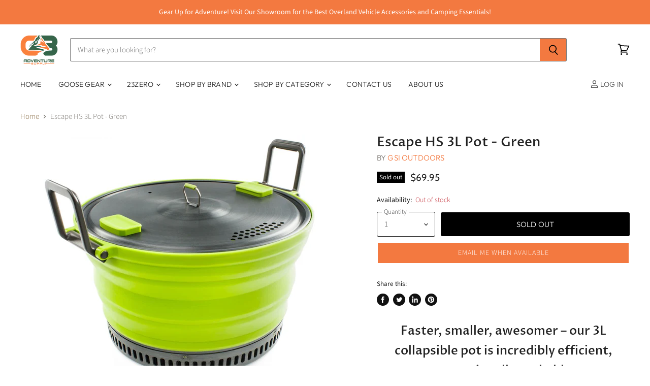

--- FILE ---
content_type: text/html; charset=utf-8
request_url: https://www.cbadventuresupply.com/products/escape-hs-3l-pot-green
body_size: 62989
content:















<!doctype html>
<html class="no-js no-touch" lang="en">
  <head> 
  <!-- Google Tag Manager -->
<script>(function(w,d,s,l,i){w[l]=w[l]||[];w[l].push({'gtm.start':
new Date().getTime(),event:'gtm.js'});var f=d.getElementsByTagName(s)[0],
j=d.createElement(s),dl=l!='dataLayer'?'&l='+l:'';j.async=true;j.src=
'https://www.googletagmanager.com/gtm.js?id='+i+dl;f.parentNode.insertBefore(j,f);
})(window,document,'script','dataLayer','GTM-52TNCH3');</script>
<!-- End Google Tag Manager -->
    <meta charset="utf-8">
    <meta http-equiv="X-UA-Compatible" content="IE=edge,chrome=1">
    <meta name="viewport" content="width=device-width,initial-scale=1" />

    <!-- Preconnect Domains -->
    <link rel="preconnect" href="https://cdn.shopify.com" crossorigin>
    <link rel="preconnect" href="https://fonts.shopify.com" crossorigin>
    <link rel="preconnect" href="https://monorail-edge.shopifysvc.com">

    
    

    <!-- Preload Assets -->
    <link rel="preload" href="//www.cbadventuresupply.com/cdn/shop/t/32/assets/api.js?v=75981660890721168791723347585" as="script">

    

    <link rel="preload" href="//www.cbadventuresupply.com/cdn/shop/t/32/assets/superstore.js?v=94810241051623402571723347585" as="script"><title>Escape HS 3L Pot - Green — CB Adventure Supply</title>

    
      <meta name="description" content="Faster, smaller, awesomer – our 3L collapsible pot is incredibly efficient, exceptionally packable So, you want maximum performance for minimal weight? Our 3L Escape HS Pot leverages a hybrid design that brings together the packability silicone and the efficiency of a hyper-conductive anodized base to create a pot that">
    

    
  <link rel="shortcut icon" href="//www.cbadventuresupply.com/cdn/shop/files/CB__Logotype_Ver_Color_32x32.png?v=1637631319" type="image/png">


    
      <link rel="canonical" href="https://www.cbadventuresupply.com/products/escape-hs-3l-pot-green" />
    

    
    















<meta property="og:site_name" content="CB Adventure Supply">
<meta property="og:url" content="https://www.cbadventuresupply.com/products/escape-hs-3l-pot-green">
<meta property="og:title" content="Escape HS 3L Pot - Green">
<meta property="og:type" content="website">
<meta property="og:description" content="Faster, smaller, awesomer – our 3L collapsible pot is incredibly efficient, exceptionally packable So, you want maximum performance for minimal weight? Our 3L Escape HS Pot leverages a hybrid design that brings together the packability silicone and the efficiency of a hyper-conductive anodized base to create a pot that">




    
    
    

    
    
    <meta
      property="og:image"
      content="https://www.cbadventuresupply.com/cdn/shop/products/pot1_1200x929.jpg?v=1662428872"
    />
    <meta
      property="og:image:secure_url"
      content="https://www.cbadventuresupply.com/cdn/shop/products/pot1_1200x929.jpg?v=1662428872"
    />
    <meta property="og:image:width" content="1200" />
    <meta property="og:image:height" content="929" />
    
    
    <meta property="og:image:alt" content="Social media image" />
  
















<meta name="twitter:title" content="Escape HS 3L Pot - Green">
<meta name="twitter:description" content="Faster, smaller, awesomer – our 3L collapsible pot is incredibly efficient, exceptionally packable So, you want maximum performance for minimal weight? Our 3L Escape HS Pot leverages a hybrid design that brings together the packability silicone and the efficiency of a hyper-conductive anodized base to create a pot that">


    
    
    
      
      
      <meta name="twitter:card" content="summary_large_image">
    
    
    <meta
      property="twitter:image"
      content="https://www.cbadventuresupply.com/cdn/shop/products/pot1_1200x600_crop_center.jpg?v=1662428872"
    />
    <meta property="twitter:image:width" content="1200" />
    <meta property="twitter:image:height" content="600" />
    
    
    <meta property="twitter:image:alt" content="Social media image" />
  



    

    <link rel="preload" href="//www.cbadventuresupply.com/cdn/fonts/outfit/outfit_n3.8c97ae4c4fac7c2ea467a6dc784857f4de7e0e37.woff2" as="font" crossorigin="anonymous">

    
      <link rel="preload" as="style" href="//www.cbadventuresupply.com/cdn/shop/t/32/assets/theme.css?v=111992495497590935481765040795">
    

    
  <script>window.performance && window.performance.mark && window.performance.mark('shopify.content_for_header.start');</script><meta name="google-site-verification" content="_0o7T1t7PPa3iHQsC9IVAP3vnqL6zsIs9DscpeCSkys">
<meta id="shopify-digital-wallet" name="shopify-digital-wallet" content="/14683688/digital_wallets/dialog">
<meta name="shopify-checkout-api-token" content="bb49894ac5f8265ebb1da1311c699a74">
<meta id="in-context-paypal-metadata" data-shop-id="14683688" data-venmo-supported="false" data-environment="production" data-locale="en_US" data-paypal-v4="true" data-currency="USD">
<link rel="alternate" type="application/json+oembed" href="https://www.cbadventuresupply.com/products/escape-hs-3l-pot-green.oembed">
<script async="async" src="/checkouts/internal/preloads.js?locale=en-US"></script>
<link rel="preconnect" href="https://shop.app" crossorigin="anonymous">
<script async="async" src="https://shop.app/checkouts/internal/preloads.js?locale=en-US&shop_id=14683688" crossorigin="anonymous"></script>
<script id="apple-pay-shop-capabilities" type="application/json">{"shopId":14683688,"countryCode":"US","currencyCode":"USD","merchantCapabilities":["supports3DS"],"merchantId":"gid:\/\/shopify\/Shop\/14683688","merchantName":"CB Adventure Supply","requiredBillingContactFields":["postalAddress","email","phone"],"requiredShippingContactFields":["postalAddress","email","phone"],"shippingType":"shipping","supportedNetworks":["visa","masterCard","amex","discover","elo","jcb"],"total":{"type":"pending","label":"CB Adventure Supply","amount":"1.00"},"shopifyPaymentsEnabled":true,"supportsSubscriptions":true}</script>
<script id="shopify-features" type="application/json">{"accessToken":"bb49894ac5f8265ebb1da1311c699a74","betas":["rich-media-storefront-analytics"],"domain":"www.cbadventuresupply.com","predictiveSearch":true,"shopId":14683688,"locale":"en"}</script>
<script>var Shopify = Shopify || {};
Shopify.shop = "cb-adventure-supply.myshopify.com";
Shopify.locale = "en";
Shopify.currency = {"active":"USD","rate":"1.0"};
Shopify.country = "US";
Shopify.theme = {"name":"[Flair] Superstore-v4.0.1","id":126676664414,"schema_name":"Superstore","schema_version":"4.0.1","theme_store_id":null,"role":"main"};
Shopify.theme.handle = "null";
Shopify.theme.style = {"id":null,"handle":null};
Shopify.cdnHost = "www.cbadventuresupply.com/cdn";
Shopify.routes = Shopify.routes || {};
Shopify.routes.root = "/";</script>
<script type="module">!function(o){(o.Shopify=o.Shopify||{}).modules=!0}(window);</script>
<script>!function(o){function n(){var o=[];function n(){o.push(Array.prototype.slice.apply(arguments))}return n.q=o,n}var t=o.Shopify=o.Shopify||{};t.loadFeatures=n(),t.autoloadFeatures=n()}(window);</script>
<script>
  window.ShopifyPay = window.ShopifyPay || {};
  window.ShopifyPay.apiHost = "shop.app\/pay";
  window.ShopifyPay.redirectState = null;
</script>
<script id="shop-js-analytics" type="application/json">{"pageType":"product"}</script>
<script defer="defer" async type="module" src="//www.cbadventuresupply.com/cdn/shopifycloud/shop-js/modules/v2/client.init-shop-cart-sync_BApSsMSl.en.esm.js"></script>
<script defer="defer" async type="module" src="//www.cbadventuresupply.com/cdn/shopifycloud/shop-js/modules/v2/chunk.common_CBoos6YZ.esm.js"></script>
<script type="module">
  await import("//www.cbadventuresupply.com/cdn/shopifycloud/shop-js/modules/v2/client.init-shop-cart-sync_BApSsMSl.en.esm.js");
await import("//www.cbadventuresupply.com/cdn/shopifycloud/shop-js/modules/v2/chunk.common_CBoos6YZ.esm.js");

  window.Shopify.SignInWithShop?.initShopCartSync?.({"fedCMEnabled":true,"windoidEnabled":true});

</script>
<script defer="defer" async type="module" src="//www.cbadventuresupply.com/cdn/shopifycloud/shop-js/modules/v2/client.payment-terms_BHOWV7U_.en.esm.js"></script>
<script defer="defer" async type="module" src="//www.cbadventuresupply.com/cdn/shopifycloud/shop-js/modules/v2/chunk.common_CBoos6YZ.esm.js"></script>
<script defer="defer" async type="module" src="//www.cbadventuresupply.com/cdn/shopifycloud/shop-js/modules/v2/chunk.modal_Bu1hFZFC.esm.js"></script>
<script type="module">
  await import("//www.cbadventuresupply.com/cdn/shopifycloud/shop-js/modules/v2/client.payment-terms_BHOWV7U_.en.esm.js");
await import("//www.cbadventuresupply.com/cdn/shopifycloud/shop-js/modules/v2/chunk.common_CBoos6YZ.esm.js");
await import("//www.cbadventuresupply.com/cdn/shopifycloud/shop-js/modules/v2/chunk.modal_Bu1hFZFC.esm.js");

  
</script>
<script>
  window.Shopify = window.Shopify || {};
  if (!window.Shopify.featureAssets) window.Shopify.featureAssets = {};
  window.Shopify.featureAssets['shop-js'] = {"shop-cart-sync":["modules/v2/client.shop-cart-sync_DJczDl9f.en.esm.js","modules/v2/chunk.common_CBoos6YZ.esm.js"],"init-fed-cm":["modules/v2/client.init-fed-cm_BzwGC0Wi.en.esm.js","modules/v2/chunk.common_CBoos6YZ.esm.js"],"init-windoid":["modules/v2/client.init-windoid_BS26ThXS.en.esm.js","modules/v2/chunk.common_CBoos6YZ.esm.js"],"init-shop-email-lookup-coordinator":["modules/v2/client.init-shop-email-lookup-coordinator_DFwWcvrS.en.esm.js","modules/v2/chunk.common_CBoos6YZ.esm.js"],"shop-cash-offers":["modules/v2/client.shop-cash-offers_DthCPNIO.en.esm.js","modules/v2/chunk.common_CBoos6YZ.esm.js","modules/v2/chunk.modal_Bu1hFZFC.esm.js"],"shop-button":["modules/v2/client.shop-button_D_JX508o.en.esm.js","modules/v2/chunk.common_CBoos6YZ.esm.js"],"shop-toast-manager":["modules/v2/client.shop-toast-manager_tEhgP2F9.en.esm.js","modules/v2/chunk.common_CBoos6YZ.esm.js"],"avatar":["modules/v2/client.avatar_BTnouDA3.en.esm.js"],"pay-button":["modules/v2/client.pay-button_BuNmcIr_.en.esm.js","modules/v2/chunk.common_CBoos6YZ.esm.js"],"init-shop-cart-sync":["modules/v2/client.init-shop-cart-sync_BApSsMSl.en.esm.js","modules/v2/chunk.common_CBoos6YZ.esm.js"],"shop-login-button":["modules/v2/client.shop-login-button_DwLgFT0K.en.esm.js","modules/v2/chunk.common_CBoos6YZ.esm.js","modules/v2/chunk.modal_Bu1hFZFC.esm.js"],"init-customer-accounts-sign-up":["modules/v2/client.init-customer-accounts-sign-up_TlVCiykN.en.esm.js","modules/v2/client.shop-login-button_DwLgFT0K.en.esm.js","modules/v2/chunk.common_CBoos6YZ.esm.js","modules/v2/chunk.modal_Bu1hFZFC.esm.js"],"init-shop-for-new-customer-accounts":["modules/v2/client.init-shop-for-new-customer-accounts_DrjXSI53.en.esm.js","modules/v2/client.shop-login-button_DwLgFT0K.en.esm.js","modules/v2/chunk.common_CBoos6YZ.esm.js","modules/v2/chunk.modal_Bu1hFZFC.esm.js"],"init-customer-accounts":["modules/v2/client.init-customer-accounts_C0Oh2ljF.en.esm.js","modules/v2/client.shop-login-button_DwLgFT0K.en.esm.js","modules/v2/chunk.common_CBoos6YZ.esm.js","modules/v2/chunk.modal_Bu1hFZFC.esm.js"],"shop-follow-button":["modules/v2/client.shop-follow-button_C5D3XtBb.en.esm.js","modules/v2/chunk.common_CBoos6YZ.esm.js","modules/v2/chunk.modal_Bu1hFZFC.esm.js"],"checkout-modal":["modules/v2/client.checkout-modal_8TC_1FUY.en.esm.js","modules/v2/chunk.common_CBoos6YZ.esm.js","modules/v2/chunk.modal_Bu1hFZFC.esm.js"],"lead-capture":["modules/v2/client.lead-capture_D-pmUjp9.en.esm.js","modules/v2/chunk.common_CBoos6YZ.esm.js","modules/v2/chunk.modal_Bu1hFZFC.esm.js"],"shop-login":["modules/v2/client.shop-login_BmtnoEUo.en.esm.js","modules/v2/chunk.common_CBoos6YZ.esm.js","modules/v2/chunk.modal_Bu1hFZFC.esm.js"],"payment-terms":["modules/v2/client.payment-terms_BHOWV7U_.en.esm.js","modules/v2/chunk.common_CBoos6YZ.esm.js","modules/v2/chunk.modal_Bu1hFZFC.esm.js"]};
</script>
<script>(function() {
  var isLoaded = false;
  function asyncLoad() {
    if (isLoaded) return;
    isLoaded = true;
    var urls = ["https:\/\/chimpstatic.com\/mcjs-connected\/js\/users\/e0e26f717f1237ef50aa86ab4\/5d68931aa044f1a4a69c96ea0.js?shop=cb-adventure-supply.myshopify.com","https:\/\/accessories.w3apps.co\/js\/accessories.js?shop=cb-adventure-supply.myshopify.com","https:\/\/cdn.verifypass.com\/seller\/launcher.js?shop=cb-adventure-supply.myshopify.com","https:\/\/gdprcdn.b-cdn.net\/js\/gdpr_cookie_consent.min.js?shop=cb-adventure-supply.myshopify.com","https:\/\/cdn.shopify.com\/s\/files\/1\/1468\/3688\/t\/26\/assets\/affirmShopify.js?v=1653623885\u0026shop=cb-adventure-supply.myshopify.com","https:\/\/cdn.nfcube.com\/instafeed-3c6b3e18f19700e332b13d9e6cd6f1d5.js?shop=cb-adventure-supply.myshopify.com","https:\/\/na.shgcdn3.com\/pixel-collector.js?shop=cb-adventure-supply.myshopify.com"];
    for (var i = 0; i < urls.length; i++) {
      var s = document.createElement('script');
      s.type = 'text/javascript';
      s.async = true;
      s.src = urls[i];
      var x = document.getElementsByTagName('script')[0];
      x.parentNode.insertBefore(s, x);
    }
  };
  if(window.attachEvent) {
    window.attachEvent('onload', asyncLoad);
  } else {
    window.addEventListener('load', asyncLoad, false);
  }
})();</script>
<script id="__st">var __st={"a":14683688,"offset":-21600,"reqid":"7acd6276-a912-4c26-b6ea-064efd95f1b2-1768927417","pageurl":"www.cbadventuresupply.com\/products\/escape-hs-3l-pot-green","u":"fae9104ceb1f","p":"product","rtyp":"product","rid":6717649092702};</script>
<script>window.ShopifyPaypalV4VisibilityTracking = true;</script>
<script id="captcha-bootstrap">!function(){'use strict';const t='contact',e='account',n='new_comment',o=[[t,t],['blogs',n],['comments',n],[t,'customer']],c=[[e,'customer_login'],[e,'guest_login'],[e,'recover_customer_password'],[e,'create_customer']],r=t=>t.map((([t,e])=>`form[action*='/${t}']:not([data-nocaptcha='true']) input[name='form_type'][value='${e}']`)).join(','),a=t=>()=>t?[...document.querySelectorAll(t)].map((t=>t.form)):[];function s(){const t=[...o],e=r(t);return a(e)}const i='password',u='form_key',d=['recaptcha-v3-token','g-recaptcha-response','h-captcha-response',i],f=()=>{try{return window.sessionStorage}catch{return}},m='__shopify_v',_=t=>t.elements[u];function p(t,e,n=!1){try{const o=window.sessionStorage,c=JSON.parse(o.getItem(e)),{data:r}=function(t){const{data:e,action:n}=t;return t[m]||n?{data:e,action:n}:{data:t,action:n}}(c);for(const[e,n]of Object.entries(r))t.elements[e]&&(t.elements[e].value=n);n&&o.removeItem(e)}catch(o){console.error('form repopulation failed',{error:o})}}const l='form_type',E='cptcha';function T(t){t.dataset[E]=!0}const w=window,h=w.document,L='Shopify',v='ce_forms',y='captcha';let A=!1;((t,e)=>{const n=(g='f06e6c50-85a8-45c8-87d0-21a2b65856fe',I='https://cdn.shopify.com/shopifycloud/storefront-forms-hcaptcha/ce_storefront_forms_captcha_hcaptcha.v1.5.2.iife.js',D={infoText:'Protected by hCaptcha',privacyText:'Privacy',termsText:'Terms'},(t,e,n)=>{const o=w[L][v],c=o.bindForm;if(c)return c(t,g,e,D).then(n);var r;o.q.push([[t,g,e,D],n]),r=I,A||(h.body.append(Object.assign(h.createElement('script'),{id:'captcha-provider',async:!0,src:r})),A=!0)});var g,I,D;w[L]=w[L]||{},w[L][v]=w[L][v]||{},w[L][v].q=[],w[L][y]=w[L][y]||{},w[L][y].protect=function(t,e){n(t,void 0,e),T(t)},Object.freeze(w[L][y]),function(t,e,n,w,h,L){const[v,y,A,g]=function(t,e,n){const i=e?o:[],u=t?c:[],d=[...i,...u],f=r(d),m=r(i),_=r(d.filter((([t,e])=>n.includes(e))));return[a(f),a(m),a(_),s()]}(w,h,L),I=t=>{const e=t.target;return e instanceof HTMLFormElement?e:e&&e.form},D=t=>v().includes(t);t.addEventListener('submit',(t=>{const e=I(t);if(!e)return;const n=D(e)&&!e.dataset.hcaptchaBound&&!e.dataset.recaptchaBound,o=_(e),c=g().includes(e)&&(!o||!o.value);(n||c)&&t.preventDefault(),c&&!n&&(function(t){try{if(!f())return;!function(t){const e=f();if(!e)return;const n=_(t);if(!n)return;const o=n.value;o&&e.removeItem(o)}(t);const e=Array.from(Array(32),(()=>Math.random().toString(36)[2])).join('');!function(t,e){_(t)||t.append(Object.assign(document.createElement('input'),{type:'hidden',name:u})),t.elements[u].value=e}(t,e),function(t,e){const n=f();if(!n)return;const o=[...t.querySelectorAll(`input[type='${i}']`)].map((({name:t})=>t)),c=[...d,...o],r={};for(const[a,s]of new FormData(t).entries())c.includes(a)||(r[a]=s);n.setItem(e,JSON.stringify({[m]:1,action:t.action,data:r}))}(t,e)}catch(e){console.error('failed to persist form',e)}}(e),e.submit())}));const S=(t,e)=>{t&&!t.dataset[E]&&(n(t,e.some((e=>e===t))),T(t))};for(const o of['focusin','change'])t.addEventListener(o,(t=>{const e=I(t);D(e)&&S(e,y())}));const B=e.get('form_key'),M=e.get(l),P=B&&M;t.addEventListener('DOMContentLoaded',(()=>{const t=y();if(P)for(const e of t)e.elements[l].value===M&&p(e,B);[...new Set([...A(),...v().filter((t=>'true'===t.dataset.shopifyCaptcha))])].forEach((e=>S(e,t)))}))}(h,new URLSearchParams(w.location.search),n,t,e,['guest_login'])})(!0,!0)}();</script>
<script integrity="sha256-4kQ18oKyAcykRKYeNunJcIwy7WH5gtpwJnB7kiuLZ1E=" data-source-attribution="shopify.loadfeatures" defer="defer" src="//www.cbadventuresupply.com/cdn/shopifycloud/storefront/assets/storefront/load_feature-a0a9edcb.js" crossorigin="anonymous"></script>
<script crossorigin="anonymous" defer="defer" src="//www.cbadventuresupply.com/cdn/shopifycloud/storefront/assets/shopify_pay/storefront-65b4c6d7.js?v=20250812"></script>
<script data-source-attribution="shopify.dynamic_checkout.dynamic.init">var Shopify=Shopify||{};Shopify.PaymentButton=Shopify.PaymentButton||{isStorefrontPortableWallets:!0,init:function(){window.Shopify.PaymentButton.init=function(){};var t=document.createElement("script");t.src="https://www.cbadventuresupply.com/cdn/shopifycloud/portable-wallets/latest/portable-wallets.en.js",t.type="module",document.head.appendChild(t)}};
</script>
<script data-source-attribution="shopify.dynamic_checkout.buyer_consent">
  function portableWalletsHideBuyerConsent(e){var t=document.getElementById("shopify-buyer-consent"),n=document.getElementById("shopify-subscription-policy-button");t&&n&&(t.classList.add("hidden"),t.setAttribute("aria-hidden","true"),n.removeEventListener("click",e))}function portableWalletsShowBuyerConsent(e){var t=document.getElementById("shopify-buyer-consent"),n=document.getElementById("shopify-subscription-policy-button");t&&n&&(t.classList.remove("hidden"),t.removeAttribute("aria-hidden"),n.addEventListener("click",e))}window.Shopify?.PaymentButton&&(window.Shopify.PaymentButton.hideBuyerConsent=portableWalletsHideBuyerConsent,window.Shopify.PaymentButton.showBuyerConsent=portableWalletsShowBuyerConsent);
</script>
<script data-source-attribution="shopify.dynamic_checkout.cart.bootstrap">document.addEventListener("DOMContentLoaded",(function(){function t(){return document.querySelector("shopify-accelerated-checkout-cart, shopify-accelerated-checkout")}if(t())Shopify.PaymentButton.init();else{new MutationObserver((function(e,n){t()&&(Shopify.PaymentButton.init(),n.disconnect())})).observe(document.body,{childList:!0,subtree:!0})}}));
</script>
<link id="shopify-accelerated-checkout-styles" rel="stylesheet" media="screen" href="https://www.cbadventuresupply.com/cdn/shopifycloud/portable-wallets/latest/accelerated-checkout-backwards-compat.css" crossorigin="anonymous">
<style id="shopify-accelerated-checkout-cart">
        #shopify-buyer-consent {
  margin-top: 1em;
  display: inline-block;
  width: 100%;
}

#shopify-buyer-consent.hidden {
  display: none;
}

#shopify-subscription-policy-button {
  background: none;
  border: none;
  padding: 0;
  text-decoration: underline;
  font-size: inherit;
  cursor: pointer;
}

#shopify-subscription-policy-button::before {
  box-shadow: none;
}

      </style>

<script>window.performance && window.performance.mark && window.performance.mark('shopify.content_for_header.end');</script>
  





  <script type="text/javascript">
    
      window.__shgMoneyFormat = window.__shgMoneyFormat || {"USD":{"currency":"USD","currency_symbol":"$","currency_symbol_location":"left","decimal_places":2,"decimal_separator":".","thousands_separator":","}};
    
    window.__shgCurrentCurrencyCode = window.__shgCurrentCurrencyCode || {
      currency: "USD",
      currency_symbol: "$",
      decimal_separator: ".",
      thousands_separator: ",",
      decimal_places: 2,
      currency_symbol_location: "left"
    };
  </script>




    <script>
      document.documentElement.className=document.documentElement.className.replace(/\bno-js\b/,'js');
      if(window.Shopify&&window.Shopify.designMode)document.documentElement.className+=' in-theme-editor';
      if(('ontouchstart' in window)||window.DocumentTouch&&document instanceof DocumentTouch)document.documentElement.className=document.documentElement.className.replace(/\bno-touch\b/,'has-touch');
    </script>

    <script src="//www.cbadventuresupply.com/cdn/shop/t/32/assets/api.js?v=75981660890721168791723347585" defer></script>

    
      <link href="//www.cbadventuresupply.com/cdn/shop/t/32/assets/theme.css?v=111992495497590935481765040795" rel="stylesheet" type="text/css" media="all" />
    

    

    
    <script>
      window.Theme = window.Theme || {};
      window.Theme.version = '4.0.1';
      window.Theme.name = 'Superstore';
      window.Theme.routes = {
        "root_url": "/",
        "account_url": "/account",
        "account_login_url": "https://www.cbadventuresupply.com/customer_authentication/redirect?locale=en&region_country=US",
        "account_logout_url": "/account/logout",
        "account_register_url": "https://account.cbadventuresupply.com?locale=en",
        "account_addresses_url": "/account/addresses",
        "collections_url": "/collections",
        "all_products_collection_url": "/collections/all",
        "search_url": "/search",
        "cart_url": "/cart",
        "cart_add_url": "/cart/add",
        "cart_change_url": "/cart/change",
        "cart_clear_url": "/cart/clear",
        "product_recommendations_url": "/recommendations/products",
      };
    </script>
    

  
  





  

<script type="text/javascript">
  
    window.SHG_CUSTOMER = null;
  
</script>







<!-- BEGIN app block: shopify://apps/consentmo-gdpr/blocks/gdpr_cookie_consent/4fbe573f-a377-4fea-9801-3ee0858cae41 -->


<!-- END app block --><!-- BEGIN app block: shopify://apps/warnify-pro-warnings/blocks/main/b82106ea-6172-4ab0-814f-17df1cb2b18a --><!-- BEGIN app snippet: product -->
<script>    var Elspw = {        params: {            money_format: "${{amount}}",            cart: {                "total_price" : 0,                "attributes": {},                "items" : [                ]            }        }    };    Elspw.params.product = {        "id": 6717649092702,        "title": "Escape HS 3L Pot - Green",        "handle": "escape-hs-3l-pot-green",        "tags": ["Camp Cooking","Camp Kitchen","Collapsible Pot","cooking","GSI Outdoors","Holiday2022","kitchen","Kitchen Accessory","Kitchen Utensils","Overland Kitchen","Pots and Pans"],        "variants":[{"id":39783644659806,"qty":0 === null ? 999 : 0,"title":"Default Title","policy":"deny"}],        "collection_ids":[263824506974,155799289950,161907376222,155765407838,266026942558]    };</script><!-- END app snippet --><!-- BEGIN app snippet: settings -->
  <script>    (function(){      Elspw.loadScript=function(a,b){var c=document.createElement("script");c.type="text/javascript",c.readyState?c.onreadystatechange=function(){"loaded"!=c.readyState&&"complete"!=c.readyState||(c.onreadystatechange=null,b())}:c.onload=function(){b()},c.src=a,document.getElementsByTagName("head")[0].appendChild(c)};      Elspw.config= {"enabled":true,"button":"form[action=\"/cart/add\"] [type=submit], form[action=\"/cart/add\"] .shopify-payment-button__button","css":"","tag":"Els PW","alerts":[{"id":14612,"shop_id":10999,"enabled":1,"name":"Goose Gear CA Warning","settings":{"checkout_allowed":"1","line_item_property":null},"design_settings":"","checkout_settings":null,"message":"<p>Currently we are not able to ship<strong> {{product.title}}</strong> to residents inside the state of California. Please contact the store with any questions. Any order placed with a shipping address going to CA will be refunded less the credit card fees charged.</p>","based_on":"collections","one_time":0,"geo_enabled":0,"geo":[],"created_at":"2021-02-07T16:08:19.000000Z","updated_at":"2022-02-21T01:11:37.000000Z","collection_ids":[151761289310],"tag":"Els PW 14612"}],"grid_enabled":1,"cdn":"https://s3.amazonaws.com/els-apps/product-warnings/","theme_app_extensions_enabled":1} ;    })(Elspw)  </script>  <script defer src="https://cdn.shopify.com/extensions/019b92bb-38ba-793e-9baf-3c5308a58e87/cli-20/assets/app.js"></script>

<script>
  Elspw.params.elsGeoScriptPath = "https://cdn.shopify.com/extensions/019b92bb-38ba-793e-9baf-3c5308a58e87/cli-20/assets/els.geo.js";
  Elspw.params.remodalScriptPath = "https://cdn.shopify.com/extensions/019b92bb-38ba-793e-9baf-3c5308a58e87/cli-20/assets/remodal.js";
  Elspw.params.cssPath = "https://cdn.shopify.com/extensions/019b92bb-38ba-793e-9baf-3c5308a58e87/cli-20/assets/app.css";
</script><!-- END app snippet --><!-- BEGIN app snippet: elspw-jsons -->



  <script type="application/json" id="elspw-product">
    
          {        "id": 6717649092702,        "title": "Escape HS 3L Pot - Green",        "handle": "escape-hs-3l-pot-green",        "tags": ["Camp Cooking","Camp Kitchen","Collapsible Pot","cooking","GSI Outdoors","Holiday2022","kitchen","Kitchen Accessory","Kitchen Utensils","Overland Kitchen","Pots and Pans"],        "variants":[{"id":39783644659806,"qty":0,"title":"Default Title","policy":"deny"}],        "collection_ids":[263824506974,155799289950,161907376222,155765407838,266026942558]      }    
  </script>



<!-- END app snippet -->


<!-- END app block --><!-- BEGIN app block: shopify://apps/flair/blocks/init/51d5ae10-f90f-4540-9ec6-f09f14107bf4 --><!-- BEGIN app snippet: init --><script>  (function() {    function l(url, onload) {      var script = document.createElement("script");      script.src = url;      script.async = true;      script.onload = onload;      document.head.appendChild(script);    }function g3() {      let d ={"config":{  "storefront_token":"0c109d9318fce3660ec3f61aeda0bef8",  "_":1},"current":{"collection_id":"",  "country":"US",  "currency":"USD","money_format":"${{amount}}",  "page_type":"product",  "product_id":"6717649092702",  "shopify_domain":"cb-adventure-supply.myshopify.com",  "_":1}};      l("https://cdn.shopify.com/extensions/019a7387-b640-7f63-aab2-9805ebe6be4c/flair-theme-app-38/assets/flair_gen3.js", () => {        FlairApp.init(d);      });    }g3();})()</script><!-- END app snippet --><!-- generated: 2026-01-20 10:43:38 -0600 -->

<!-- END app block --><script src="https://cdn.shopify.com/extensions/019bdc3d-a25d-7db0-9414-69bd9168b02a/consentmo-gdpr-578/assets/consentmo_cookie_consent.js" type="text/javascript" defer="defer"></script>
<script src="https://cdn.shopify.com/extensions/c1eb4680-ad4e-49c3-898d-493ebb06e626/affirm-pay-over-time-messaging-9/assets/affirm-product-handler.js" type="text/javascript" defer="defer"></script>
<link href="https://monorail-edge.shopifysvc.com" rel="dns-prefetch">
<script>(function(){if ("sendBeacon" in navigator && "performance" in window) {try {var session_token_from_headers = performance.getEntriesByType('navigation')[0].serverTiming.find(x => x.name == '_s').description;} catch {var session_token_from_headers = undefined;}var session_cookie_matches = document.cookie.match(/_shopify_s=([^;]*)/);var session_token_from_cookie = session_cookie_matches && session_cookie_matches.length === 2 ? session_cookie_matches[1] : "";var session_token = session_token_from_headers || session_token_from_cookie || "";function handle_abandonment_event(e) {var entries = performance.getEntries().filter(function(entry) {return /monorail-edge.shopifysvc.com/.test(entry.name);});if (!window.abandonment_tracked && entries.length === 0) {window.abandonment_tracked = true;var currentMs = Date.now();var navigation_start = performance.timing.navigationStart;var payload = {shop_id: 14683688,url: window.location.href,navigation_start,duration: currentMs - navigation_start,session_token,page_type: "product"};window.navigator.sendBeacon("https://monorail-edge.shopifysvc.com/v1/produce", JSON.stringify({schema_id: "online_store_buyer_site_abandonment/1.1",payload: payload,metadata: {event_created_at_ms: currentMs,event_sent_at_ms: currentMs}}));}}window.addEventListener('pagehide', handle_abandonment_event);}}());</script>
<script id="web-pixels-manager-setup">(function e(e,d,r,n,o){if(void 0===o&&(o={}),!Boolean(null===(a=null===(i=window.Shopify)||void 0===i?void 0:i.analytics)||void 0===a?void 0:a.replayQueue)){var i,a;window.Shopify=window.Shopify||{};var t=window.Shopify;t.analytics=t.analytics||{};var s=t.analytics;s.replayQueue=[],s.publish=function(e,d,r){return s.replayQueue.push([e,d,r]),!0};try{self.performance.mark("wpm:start")}catch(e){}var l=function(){var e={modern:/Edge?\/(1{2}[4-9]|1[2-9]\d|[2-9]\d{2}|\d{4,})\.\d+(\.\d+|)|Firefox\/(1{2}[4-9]|1[2-9]\d|[2-9]\d{2}|\d{4,})\.\d+(\.\d+|)|Chrom(ium|e)\/(9{2}|\d{3,})\.\d+(\.\d+|)|(Maci|X1{2}).+ Version\/(15\.\d+|(1[6-9]|[2-9]\d|\d{3,})\.\d+)([,.]\d+|)( \(\w+\)|)( Mobile\/\w+|) Safari\/|Chrome.+OPR\/(9{2}|\d{3,})\.\d+\.\d+|(CPU[ +]OS|iPhone[ +]OS|CPU[ +]iPhone|CPU IPhone OS|CPU iPad OS)[ +]+(15[._]\d+|(1[6-9]|[2-9]\d|\d{3,})[._]\d+)([._]\d+|)|Android:?[ /-](13[3-9]|1[4-9]\d|[2-9]\d{2}|\d{4,})(\.\d+|)(\.\d+|)|Android.+Firefox\/(13[5-9]|1[4-9]\d|[2-9]\d{2}|\d{4,})\.\d+(\.\d+|)|Android.+Chrom(ium|e)\/(13[3-9]|1[4-9]\d|[2-9]\d{2}|\d{4,})\.\d+(\.\d+|)|SamsungBrowser\/([2-9]\d|\d{3,})\.\d+/,legacy:/Edge?\/(1[6-9]|[2-9]\d|\d{3,})\.\d+(\.\d+|)|Firefox\/(5[4-9]|[6-9]\d|\d{3,})\.\d+(\.\d+|)|Chrom(ium|e)\/(5[1-9]|[6-9]\d|\d{3,})\.\d+(\.\d+|)([\d.]+$|.*Safari\/(?![\d.]+ Edge\/[\d.]+$))|(Maci|X1{2}).+ Version\/(10\.\d+|(1[1-9]|[2-9]\d|\d{3,})\.\d+)([,.]\d+|)( \(\w+\)|)( Mobile\/\w+|) Safari\/|Chrome.+OPR\/(3[89]|[4-9]\d|\d{3,})\.\d+\.\d+|(CPU[ +]OS|iPhone[ +]OS|CPU[ +]iPhone|CPU IPhone OS|CPU iPad OS)[ +]+(10[._]\d+|(1[1-9]|[2-9]\d|\d{3,})[._]\d+)([._]\d+|)|Android:?[ /-](13[3-9]|1[4-9]\d|[2-9]\d{2}|\d{4,})(\.\d+|)(\.\d+|)|Mobile Safari.+OPR\/([89]\d|\d{3,})\.\d+\.\d+|Android.+Firefox\/(13[5-9]|1[4-9]\d|[2-9]\d{2}|\d{4,})\.\d+(\.\d+|)|Android.+Chrom(ium|e)\/(13[3-9]|1[4-9]\d|[2-9]\d{2}|\d{4,})\.\d+(\.\d+|)|Android.+(UC? ?Browser|UCWEB|U3)[ /]?(15\.([5-9]|\d{2,})|(1[6-9]|[2-9]\d|\d{3,})\.\d+)\.\d+|SamsungBrowser\/(5\.\d+|([6-9]|\d{2,})\.\d+)|Android.+MQ{2}Browser\/(14(\.(9|\d{2,})|)|(1[5-9]|[2-9]\d|\d{3,})(\.\d+|))(\.\d+|)|K[Aa][Ii]OS\/(3\.\d+|([4-9]|\d{2,})\.\d+)(\.\d+|)/},d=e.modern,r=e.legacy,n=navigator.userAgent;return n.match(d)?"modern":n.match(r)?"legacy":"unknown"}(),u="modern"===l?"modern":"legacy",c=(null!=n?n:{modern:"",legacy:""})[u],f=function(e){return[e.baseUrl,"/wpm","/b",e.hashVersion,"modern"===e.buildTarget?"m":"l",".js"].join("")}({baseUrl:d,hashVersion:r,buildTarget:u}),m=function(e){var d=e.version,r=e.bundleTarget,n=e.surface,o=e.pageUrl,i=e.monorailEndpoint;return{emit:function(e){var a=e.status,t=e.errorMsg,s=(new Date).getTime(),l=JSON.stringify({metadata:{event_sent_at_ms:s},events:[{schema_id:"web_pixels_manager_load/3.1",payload:{version:d,bundle_target:r,page_url:o,status:a,surface:n,error_msg:t},metadata:{event_created_at_ms:s}}]});if(!i)return console&&console.warn&&console.warn("[Web Pixels Manager] No Monorail endpoint provided, skipping logging."),!1;try{return self.navigator.sendBeacon.bind(self.navigator)(i,l)}catch(e){}var u=new XMLHttpRequest;try{return u.open("POST",i,!0),u.setRequestHeader("Content-Type","text/plain"),u.send(l),!0}catch(e){return console&&console.warn&&console.warn("[Web Pixels Manager] Got an unhandled error while logging to Monorail."),!1}}}}({version:r,bundleTarget:l,surface:e.surface,pageUrl:self.location.href,monorailEndpoint:e.monorailEndpoint});try{o.browserTarget=l,function(e){var d=e.src,r=e.async,n=void 0===r||r,o=e.onload,i=e.onerror,a=e.sri,t=e.scriptDataAttributes,s=void 0===t?{}:t,l=document.createElement("script"),u=document.querySelector("head"),c=document.querySelector("body");if(l.async=n,l.src=d,a&&(l.integrity=a,l.crossOrigin="anonymous"),s)for(var f in s)if(Object.prototype.hasOwnProperty.call(s,f))try{l.dataset[f]=s[f]}catch(e){}if(o&&l.addEventListener("load",o),i&&l.addEventListener("error",i),u)u.appendChild(l);else{if(!c)throw new Error("Did not find a head or body element to append the script");c.appendChild(l)}}({src:f,async:!0,onload:function(){if(!function(){var e,d;return Boolean(null===(d=null===(e=window.Shopify)||void 0===e?void 0:e.analytics)||void 0===d?void 0:d.initialized)}()){var d=window.webPixelsManager.init(e)||void 0;if(d){var r=window.Shopify.analytics;r.replayQueue.forEach((function(e){var r=e[0],n=e[1],o=e[2];d.publishCustomEvent(r,n,o)})),r.replayQueue=[],r.publish=d.publishCustomEvent,r.visitor=d.visitor,r.initialized=!0}}},onerror:function(){return m.emit({status:"failed",errorMsg:"".concat(f," has failed to load")})},sri:function(e){var d=/^sha384-[A-Za-z0-9+/=]+$/;return"string"==typeof e&&d.test(e)}(c)?c:"",scriptDataAttributes:o}),m.emit({status:"loading"})}catch(e){m.emit({status:"failed",errorMsg:(null==e?void 0:e.message)||"Unknown error"})}}})({shopId: 14683688,storefrontBaseUrl: "https://www.cbadventuresupply.com",extensionsBaseUrl: "https://extensions.shopifycdn.com/cdn/shopifycloud/web-pixels-manager",monorailEndpoint: "https://monorail-edge.shopifysvc.com/unstable/produce_batch",surface: "storefront-renderer",enabledBetaFlags: ["2dca8a86"],webPixelsConfigList: [{"id":"1009549406","configuration":"{\"accountID\":\"cb-adventure-supply\"}","eventPayloadVersion":"v1","runtimeContext":"STRICT","scriptVersion":"5503eca56790d6863e31590c8c364ee3","type":"APP","apiClientId":12388204545,"privacyPurposes":["ANALYTICS","MARKETING","SALE_OF_DATA"],"dataSharingAdjustments":{"protectedCustomerApprovalScopes":["read_customer_email","read_customer_name","read_customer_personal_data","read_customer_phone"]}},{"id":"749633630","configuration":"{\"site_id\":\"1cb4f3a9-4075-4cae-9874-7e7983ae4d3e\",\"analytics_endpoint\":\"https:\\\/\\\/na.shgcdn3.com\"}","eventPayloadVersion":"v1","runtimeContext":"STRICT","scriptVersion":"695709fc3f146fa50a25299517a954f2","type":"APP","apiClientId":1158168,"privacyPurposes":["ANALYTICS","MARKETING","SALE_OF_DATA"],"dataSharingAdjustments":{"protectedCustomerApprovalScopes":["read_customer_personal_data"]}},{"id":"332202078","configuration":"{\"config\":\"{\\\"pixel_id\\\":\\\"G-ED35CGSNNL\\\",\\\"target_country\\\":\\\"US\\\",\\\"gtag_events\\\":[{\\\"type\\\":\\\"search\\\",\\\"action_label\\\":[\\\"G-ED35CGSNNL\\\",\\\"AW-698113546\\\/JQTfCMexxbIBEIq88cwC\\\"]},{\\\"type\\\":\\\"begin_checkout\\\",\\\"action_label\\\":[\\\"G-ED35CGSNNL\\\",\\\"AW-698113546\\\/geioCMSxxbIBEIq88cwC\\\"]},{\\\"type\\\":\\\"view_item\\\",\\\"action_label\\\":[\\\"G-ED35CGSNNL\\\",\\\"AW-698113546\\\/L7ssCL6xxbIBEIq88cwC\\\",\\\"MC-XS7420B5QB\\\"]},{\\\"type\\\":\\\"purchase\\\",\\\"action_label\\\":[\\\"G-ED35CGSNNL\\\",\\\"AW-698113546\\\/7TL0CLuxxbIBEIq88cwC\\\",\\\"MC-XS7420B5QB\\\"]},{\\\"type\\\":\\\"page_view\\\",\\\"action_label\\\":[\\\"G-ED35CGSNNL\\\",\\\"AW-698113546\\\/paoECLixxbIBEIq88cwC\\\",\\\"MC-XS7420B5QB\\\"]},{\\\"type\\\":\\\"add_payment_info\\\",\\\"action_label\\\":[\\\"G-ED35CGSNNL\\\",\\\"AW-698113546\\\/qdMwCMqxxbIBEIq88cwC\\\"]},{\\\"type\\\":\\\"add_to_cart\\\",\\\"action_label\\\":[\\\"G-ED35CGSNNL\\\",\\\"AW-698113546\\\/7xdWCMGxxbIBEIq88cwC\\\"]}],\\\"enable_monitoring_mode\\\":false}\"}","eventPayloadVersion":"v1","runtimeContext":"OPEN","scriptVersion":"b2a88bafab3e21179ed38636efcd8a93","type":"APP","apiClientId":1780363,"privacyPurposes":[],"dataSharingAdjustments":{"protectedCustomerApprovalScopes":["read_customer_address","read_customer_email","read_customer_name","read_customer_personal_data","read_customer_phone"]}},{"id":"162398302","configuration":"{\"pixel_id\":\"2644640352253427\",\"pixel_type\":\"facebook_pixel\",\"metaapp_system_user_token\":\"-\"}","eventPayloadVersion":"v1","runtimeContext":"OPEN","scriptVersion":"ca16bc87fe92b6042fbaa3acc2fbdaa6","type":"APP","apiClientId":2329312,"privacyPurposes":["ANALYTICS","MARKETING","SALE_OF_DATA"],"dataSharingAdjustments":{"protectedCustomerApprovalScopes":["read_customer_address","read_customer_email","read_customer_name","read_customer_personal_data","read_customer_phone"]}},{"id":"57802846","configuration":"{\"tagID\":\"2613765514727\"}","eventPayloadVersion":"v1","runtimeContext":"STRICT","scriptVersion":"18031546ee651571ed29edbe71a3550b","type":"APP","apiClientId":3009811,"privacyPurposes":["ANALYTICS","MARKETING","SALE_OF_DATA"],"dataSharingAdjustments":{"protectedCustomerApprovalScopes":["read_customer_address","read_customer_email","read_customer_name","read_customer_personal_data","read_customer_phone"]}},{"id":"43614302","eventPayloadVersion":"v1","runtimeContext":"LAX","scriptVersion":"1","type":"CUSTOM","privacyPurposes":["MARKETING"],"name":"Meta pixel (migrated)"},{"id":"shopify-app-pixel","configuration":"{}","eventPayloadVersion":"v1","runtimeContext":"STRICT","scriptVersion":"0450","apiClientId":"shopify-pixel","type":"APP","privacyPurposes":["ANALYTICS","MARKETING"]},{"id":"shopify-custom-pixel","eventPayloadVersion":"v1","runtimeContext":"LAX","scriptVersion":"0450","apiClientId":"shopify-pixel","type":"CUSTOM","privacyPurposes":["ANALYTICS","MARKETING"]}],isMerchantRequest: false,initData: {"shop":{"name":"CB Adventure Supply","paymentSettings":{"currencyCode":"USD"},"myshopifyDomain":"cb-adventure-supply.myshopify.com","countryCode":"US","storefrontUrl":"https:\/\/www.cbadventuresupply.com"},"customer":null,"cart":null,"checkout":null,"productVariants":[{"price":{"amount":69.95,"currencyCode":"USD"},"product":{"title":"Escape HS 3L Pot - Green","vendor":"GSI Outdoors","id":"6717649092702","untranslatedTitle":"Escape HS 3L Pot - Green","url":"\/products\/escape-hs-3l-pot-green","type":"Cookware"},"id":"39783644659806","image":{"src":"\/\/www.cbadventuresupply.com\/cdn\/shop\/products\/pot1.jpg?v=1662428872"},"sku":"50233","title":"Default Title","untranslatedTitle":"Default Title"}],"purchasingCompany":null},},"https://www.cbadventuresupply.com/cdn","fcfee988w5aeb613cpc8e4bc33m6693e112",{"modern":"","legacy":""},{"shopId":"14683688","storefrontBaseUrl":"https:\/\/www.cbadventuresupply.com","extensionBaseUrl":"https:\/\/extensions.shopifycdn.com\/cdn\/shopifycloud\/web-pixels-manager","surface":"storefront-renderer","enabledBetaFlags":"[\"2dca8a86\"]","isMerchantRequest":"false","hashVersion":"fcfee988w5aeb613cpc8e4bc33m6693e112","publish":"custom","events":"[[\"page_viewed\",{}],[\"product_viewed\",{\"productVariant\":{\"price\":{\"amount\":69.95,\"currencyCode\":\"USD\"},\"product\":{\"title\":\"Escape HS 3L Pot - Green\",\"vendor\":\"GSI Outdoors\",\"id\":\"6717649092702\",\"untranslatedTitle\":\"Escape HS 3L Pot - Green\",\"url\":\"\/products\/escape-hs-3l-pot-green\",\"type\":\"Cookware\"},\"id\":\"39783644659806\",\"image\":{\"src\":\"\/\/www.cbadventuresupply.com\/cdn\/shop\/products\/pot1.jpg?v=1662428872\"},\"sku\":\"50233\",\"title\":\"Default Title\",\"untranslatedTitle\":\"Default Title\"}}]]"});</script><script>
  window.ShopifyAnalytics = window.ShopifyAnalytics || {};
  window.ShopifyAnalytics.meta = window.ShopifyAnalytics.meta || {};
  window.ShopifyAnalytics.meta.currency = 'USD';
  var meta = {"product":{"id":6717649092702,"gid":"gid:\/\/shopify\/Product\/6717649092702","vendor":"GSI Outdoors","type":"Cookware","handle":"escape-hs-3l-pot-green","variants":[{"id":39783644659806,"price":6995,"name":"Escape HS 3L Pot - Green","public_title":null,"sku":"50233"}],"remote":false},"page":{"pageType":"product","resourceType":"product","resourceId":6717649092702,"requestId":"7acd6276-a912-4c26-b6ea-064efd95f1b2-1768927417"}};
  for (var attr in meta) {
    window.ShopifyAnalytics.meta[attr] = meta[attr];
  }
</script>
<script class="analytics">
  (function () {
    var customDocumentWrite = function(content) {
      var jquery = null;

      if (window.jQuery) {
        jquery = window.jQuery;
      } else if (window.Checkout && window.Checkout.$) {
        jquery = window.Checkout.$;
      }

      if (jquery) {
        jquery('body').append(content);
      }
    };

    var hasLoggedConversion = function(token) {
      if (token) {
        return document.cookie.indexOf('loggedConversion=' + token) !== -1;
      }
      return false;
    }

    var setCookieIfConversion = function(token) {
      if (token) {
        var twoMonthsFromNow = new Date(Date.now());
        twoMonthsFromNow.setMonth(twoMonthsFromNow.getMonth() + 2);

        document.cookie = 'loggedConversion=' + token + '; expires=' + twoMonthsFromNow;
      }
    }

    var trekkie = window.ShopifyAnalytics.lib = window.trekkie = window.trekkie || [];
    if (trekkie.integrations) {
      return;
    }
    trekkie.methods = [
      'identify',
      'page',
      'ready',
      'track',
      'trackForm',
      'trackLink'
    ];
    trekkie.factory = function(method) {
      return function() {
        var args = Array.prototype.slice.call(arguments);
        args.unshift(method);
        trekkie.push(args);
        return trekkie;
      };
    };
    for (var i = 0; i < trekkie.methods.length; i++) {
      var key = trekkie.methods[i];
      trekkie[key] = trekkie.factory(key);
    }
    trekkie.load = function(config) {
      trekkie.config = config || {};
      trekkie.config.initialDocumentCookie = document.cookie;
      var first = document.getElementsByTagName('script')[0];
      var script = document.createElement('script');
      script.type = 'text/javascript';
      script.onerror = function(e) {
        var scriptFallback = document.createElement('script');
        scriptFallback.type = 'text/javascript';
        scriptFallback.onerror = function(error) {
                var Monorail = {
      produce: function produce(monorailDomain, schemaId, payload) {
        var currentMs = new Date().getTime();
        var event = {
          schema_id: schemaId,
          payload: payload,
          metadata: {
            event_created_at_ms: currentMs,
            event_sent_at_ms: currentMs
          }
        };
        return Monorail.sendRequest("https://" + monorailDomain + "/v1/produce", JSON.stringify(event));
      },
      sendRequest: function sendRequest(endpointUrl, payload) {
        // Try the sendBeacon API
        if (window && window.navigator && typeof window.navigator.sendBeacon === 'function' && typeof window.Blob === 'function' && !Monorail.isIos12()) {
          var blobData = new window.Blob([payload], {
            type: 'text/plain'
          });

          if (window.navigator.sendBeacon(endpointUrl, blobData)) {
            return true;
          } // sendBeacon was not successful

        } // XHR beacon

        var xhr = new XMLHttpRequest();

        try {
          xhr.open('POST', endpointUrl);
          xhr.setRequestHeader('Content-Type', 'text/plain');
          xhr.send(payload);
        } catch (e) {
          console.log(e);
        }

        return false;
      },
      isIos12: function isIos12() {
        return window.navigator.userAgent.lastIndexOf('iPhone; CPU iPhone OS 12_') !== -1 || window.navigator.userAgent.lastIndexOf('iPad; CPU OS 12_') !== -1;
      }
    };
    Monorail.produce('monorail-edge.shopifysvc.com',
      'trekkie_storefront_load_errors/1.1',
      {shop_id: 14683688,
      theme_id: 126676664414,
      app_name: "storefront",
      context_url: window.location.href,
      source_url: "//www.cbadventuresupply.com/cdn/s/trekkie.storefront.cd680fe47e6c39ca5d5df5f0a32d569bc48c0f27.min.js"});

        };
        scriptFallback.async = true;
        scriptFallback.src = '//www.cbadventuresupply.com/cdn/s/trekkie.storefront.cd680fe47e6c39ca5d5df5f0a32d569bc48c0f27.min.js';
        first.parentNode.insertBefore(scriptFallback, first);
      };
      script.async = true;
      script.src = '//www.cbadventuresupply.com/cdn/s/trekkie.storefront.cd680fe47e6c39ca5d5df5f0a32d569bc48c0f27.min.js';
      first.parentNode.insertBefore(script, first);
    };
    trekkie.load(
      {"Trekkie":{"appName":"storefront","development":false,"defaultAttributes":{"shopId":14683688,"isMerchantRequest":null,"themeId":126676664414,"themeCityHash":"13484429002719792976","contentLanguage":"en","currency":"USD","eventMetadataId":"8a7a077f-c66f-4986-b55e-fc03a5eb3030"},"isServerSideCookieWritingEnabled":true,"monorailRegion":"shop_domain","enabledBetaFlags":["65f19447"]},"Session Attribution":{},"S2S":{"facebookCapiEnabled":true,"source":"trekkie-storefront-renderer","apiClientId":580111}}
    );

    var loaded = false;
    trekkie.ready(function() {
      if (loaded) return;
      loaded = true;

      window.ShopifyAnalytics.lib = window.trekkie;

      var originalDocumentWrite = document.write;
      document.write = customDocumentWrite;
      try { window.ShopifyAnalytics.merchantGoogleAnalytics.call(this); } catch(error) {};
      document.write = originalDocumentWrite;

      window.ShopifyAnalytics.lib.page(null,{"pageType":"product","resourceType":"product","resourceId":6717649092702,"requestId":"7acd6276-a912-4c26-b6ea-064efd95f1b2-1768927417","shopifyEmitted":true});

      var match = window.location.pathname.match(/checkouts\/(.+)\/(thank_you|post_purchase)/)
      var token = match? match[1]: undefined;
      if (!hasLoggedConversion(token)) {
        setCookieIfConversion(token);
        window.ShopifyAnalytics.lib.track("Viewed Product",{"currency":"USD","variantId":39783644659806,"productId":6717649092702,"productGid":"gid:\/\/shopify\/Product\/6717649092702","name":"Escape HS 3L Pot - Green","price":"69.95","sku":"50233","brand":"GSI Outdoors","variant":null,"category":"Cookware","nonInteraction":true,"remote":false},undefined,undefined,{"shopifyEmitted":true});
      window.ShopifyAnalytics.lib.track("monorail:\/\/trekkie_storefront_viewed_product\/1.1",{"currency":"USD","variantId":39783644659806,"productId":6717649092702,"productGid":"gid:\/\/shopify\/Product\/6717649092702","name":"Escape HS 3L Pot - Green","price":"69.95","sku":"50233","brand":"GSI Outdoors","variant":null,"category":"Cookware","nonInteraction":true,"remote":false,"referer":"https:\/\/www.cbadventuresupply.com\/products\/escape-hs-3l-pot-green"});
      }
    });


        var eventsListenerScript = document.createElement('script');
        eventsListenerScript.async = true;
        eventsListenerScript.src = "//www.cbadventuresupply.com/cdn/shopifycloud/storefront/assets/shop_events_listener-3da45d37.js";
        document.getElementsByTagName('head')[0].appendChild(eventsListenerScript);

})();</script>
  <script>
  if (!window.ga || (window.ga && typeof window.ga !== 'function')) {
    window.ga = function ga() {
      (window.ga.q = window.ga.q || []).push(arguments);
      if (window.Shopify && window.Shopify.analytics && typeof window.Shopify.analytics.publish === 'function') {
        window.Shopify.analytics.publish("ga_stub_called", {}, {sendTo: "google_osp_migration"});
      }
      console.error("Shopify's Google Analytics stub called with:", Array.from(arguments), "\nSee https://help.shopify.com/manual/promoting-marketing/pixels/pixel-migration#google for more information.");
    };
    if (window.Shopify && window.Shopify.analytics && typeof window.Shopify.analytics.publish === 'function') {
      window.Shopify.analytics.publish("ga_stub_initialized", {}, {sendTo: "google_osp_migration"});
    }
  }
</script>
<script
  defer
  src="https://www.cbadventuresupply.com/cdn/shopifycloud/perf-kit/shopify-perf-kit-3.0.4.min.js"
  data-application="storefront-renderer"
  data-shop-id="14683688"
  data-render-region="gcp-us-central1"
  data-page-type="product"
  data-theme-instance-id="126676664414"
  data-theme-name="Superstore"
  data-theme-version="4.0.1"
  data-monorail-region="shop_domain"
  data-resource-timing-sampling-rate="10"
  data-shs="true"
  data-shs-beacon="true"
  data-shs-export-with-fetch="true"
  data-shs-logs-sample-rate="1"
  data-shs-beacon-endpoint="https://www.cbadventuresupply.com/api/collect"
></script>
</head>

  <body
    
    class="template-product"
    
      data-instant-allow-query-string
    
  >
    <a class="skip-to-main" href="#site-main">Skip to content</a>
    <!-- Google Tag Manager (noscript) -->
<noscript><iframe src="https://www.googletagmanager.com/ns.html?id=GTM-52TNCH3"
height="0" width="0" style="display:none;visibility:hidden"></iframe></noscript>
<!-- End Google Tag Manager (noscript) -->
    <div id="shopify-section-static-announcement" class="shopify-section site-announcement"><script
  type="application/json"
  data-section-id="static-announcement"
  data-section-type="static-announcement">
</script>









  
    <div
      class="
        announcement-bar
        
      "
      style="
        color: #ffffff;
        background: #f37940;
      ">
      
        <a
          class="announcement-bar-link"
          href="https://www.cbadventuresupply.com/pages/showroom-location"
          ></a>
      

      
        <div class="announcement-bar-text">
          Gear Up for Adventure! Visit Our Showroom for the Best Overland Vehicle Accessories and Camping Essentials!
        </div>
      

      <div class="announcement-bar-text-mobile">
        
          Gear Up for Adventure! Visit Our Showroom for the Best Overland Vehicle Accessories and Camping Essentials!
        
      </div>
    </div>
  


</div>
    <div id="shopify-section-static-utility-bar" class="shopify-section"><style data-shopify>
  .utility-bar {
    background-color: #1b175d;
  }

  .utility-bar a {
    color: #ffffff;
  }

  .utility-bar a:hover {
    color: #ffffff;
  }
</style>

<script
  type="application/json"
  data-section-type="static-utility-bar"
  data-section-id="static-utility-bar"
  data-section-data
>
  {
    "settings": {
      "mobile_layout": "below"
    }
  }
</script>





</div>

    
        <div id="shopify-section-static-header" class="shopify-section site-header-wrapper">

<style data-shopify>
  .small-promo-heading,
  .small-promo-text-desktop,
  .small-promo-text-mobile {
    color: #000000;
  }

  .small-promo-icon {
    color: #000000;
  }
</style>

<script
  type="application/json"
  data-section-id="static-header"
  data-section-type="static-header"
  data-section-data>
  {
    "settings": {
      "header_layout": "traditional",
      "sticky_header": true,
      "live_search": {
        "enable": true,
        "content_types": "article,page,product",
        "money_format": "${{amount}}",
        "context": {
          "view_all_results": "View all results",
          "view_all_products": "View all products",
          "content_results": {
            "title": "Posts and pages",
            "no_results": "No results."
          },
          "no_results_products": {
            "title": "No products for “*terms*”.",
            "message": "Sorry, we couldn’t find any matches."
          }
        }
      }
    }
  }
</script>



<header
  class="site-header site-header--traditional site-header-nav--open"
  role="banner"
  data-site-header
>
  <div
    class="
      site-header-main
      
        site-header--full-width
      
    "
    data-site-header-main
  >
    <a class="site-header-button site-header-menu-button" href="#" data-menu-toggle>
      <div class="site-header-icon site-header-menu-icon" tabindex="-1">
        
                                                                                      <svg class="icon-menu "    aria-hidden="true"    focusable="false"    role="presentation"    xmlns="http://www.w3.org/2000/svg" width="22" height="18" viewBox="0 0 22 18" fill="none">          <title>Menu icon</title>        <path d="M21 2H1" stroke="currentColor" stroke-width="2" stroke-linecap="square" stroke-linejoin="round"/>      <path d="M21 9H1" stroke="currentColor" stroke-width="2" stroke-linecap="square" stroke-linejoin="round"/>      <path d="M21 16H1" stroke="currentColor" stroke-width="2" stroke-linecap="square" stroke-linejoin="round"/>    </svg>                            

        <div class="nav-toggle-ie-11">
          
                                                                                          <svg class="icon-search-close "    aria-hidden="true"    focusable="false"    role="presentation"    xmlns="http://www.w3.org/2000/svg" width="18" height="18" viewBox="0 0 18 18" fill="none">          <title>Translation missing: en.general.icons.icon_search_close icon</title>        <path d="M17 1L1 17" stroke="currentColor" stroke-width="2" stroke-linejoin="round"/>      <path d="M1 1L17 17" stroke="currentColor" stroke-width="2" stroke-linejoin="round"/>    </svg>                        

        </div>
        <span class="visually-hidden">Menu</span>
      </div>
    </a>

    <div
      class="
        site-header-main-content
        
      "
    >
      <div class="site-header-logo">
        <a
          class="site-logo"
          href="/">
          
            

          
            
            

            

            

  

  <img
    
      src="//www.cbadventuresupply.com/cdn/shop/files/CB__Logotype_Ver_Color_75x60.png?v=1637631319"
    
    alt="CB Adventure Supply"

    
      data-rimg
      srcset="//www.cbadventuresupply.com/cdn/shop/files/CB__Logotype_Ver_Color_75x60.png?v=1637631319 1x, //www.cbadventuresupply.com/cdn/shop/files/CB__Logotype_Ver_Color_150x120.png?v=1637631319 2x, //www.cbadventuresupply.com/cdn/shop/files/CB__Logotype_Ver_Color_225x180.png?v=1637631319 3x, //www.cbadventuresupply.com/cdn/shop/files/CB__Logotype_Ver_Color_300x240.png?v=1637631319 4x"
    

    class="desktop-logo-image"
    style="
              height: 60px;
            "
    
  >




            
          

          
            

            
            

            

            

  

  <img
    
      src="//www.cbadventuresupply.com/cdn/shop/files/CB_Logo_Landscape_211x30.png?v=1765043601"
    
    alt="CB Adventure Supply"

    
      data-rimg
      srcset="//www.cbadventuresupply.com/cdn/shop/files/CB_Logo_Landscape_211x30.png?v=1765043601 1x, //www.cbadventuresupply.com/cdn/shop/files/CB_Logo_Landscape_422x60.png?v=1765043601 2x, //www.cbadventuresupply.com/cdn/shop/files/CB_Logo_Landscape_633x90.png?v=1765043601 3x, //www.cbadventuresupply.com/cdn/shop/files/CB_Logo_Landscape_844x120.png?v=1765043601 4x"
    

    class="mobile-logo-image"
    style="
              height: 30px;
            "
    
  >




            
          
        </a>
      </div>

      



<div class="live-search" data-live-search>
  <form
    class="live-search-form form-fields-inline"
    action="/search"
    method="get"
    role="search"
    aria-label="Product"
    data-live-search-form
  >
    <input type="hidden" name="type" value="article,page,product">
    <div class="form-field no-label">
      <input
        class="form-field-input live-search-form-field"
        type="text"
        name="q"
        aria-label="Search"
        placeholder="What are you looking for?"
        
        autocomplete="off"
        data-live-search-input>
      <button
        type="button"
        class="live-search-takeover-cancel"
        data-live-search-takeover-cancel>
        Cancel
      </button>

      <button
        class="live-search-button"
        type="submit"
        aria-label="Search"
        data-live-search-submit
      >
        <span class="search-icon search-icon--inactive">
          
                                                                                        <svg class="icon-search "    aria-hidden="true"    focusable="false"    role="presentation"    xmlns="http://www.w3.org/2000/svg" width="21" height="24" viewBox="0 0 21 24" fill="none">          <title>Search icon</title>        <path d="M19.5 21.5L13.6155 15.1628" stroke="currentColor" stroke-width="1.75"/>      <circle cx="9.5" cy="9.5" r="7" stroke="currentColor" stroke-width="1.75"/>    </svg>                          

        </span>
        <span class="search-icon search-icon--active">
          
                                                                                                <svg class="icon-spinner "    aria-hidden="true"    focusable="false"    role="presentation"    xmlns="http://www.w3.org/2000/svg" width="26" height="26" viewBox="0 0 26 26" fill="none">          <title>Spinner icon</title>        <circle opacity="0.29" cx="13" cy="13" r="11" stroke="currentColor" stroke-width="2"/>      <path d="M24 13C24 19.0751 19.0751 24 13 24" stroke="currentColor" stroke-width="2"/>    </svg>                  

        </span>
      </button>
    </div>

    <div class="search-flydown" data-live-search-flydown>
      <div class="search-flydown--placeholder" data-live-search-placeholder>
        <div class="search-flydown--product-items">
          
            <a class="search-flydown--product search-flydown--product" href="#">
                <div class="search-flydown--product-image">
                  <svg class="placeholder--image placeholder--content-image" xmlns="http://www.w3.org/2000/svg" viewBox="0 0 525.5 525.5"><path d="M324.5 212.7H203c-1.6 0-2.8 1.3-2.8 2.8V308c0 1.6 1.3 2.8 2.8 2.8h121.6c1.6 0 2.8-1.3 2.8-2.8v-92.5c0-1.6-1.3-2.8-2.9-2.8zm1.1 95.3c0 .6-.5 1.1-1.1 1.1H203c-.6 0-1.1-.5-1.1-1.1v-92.5c0-.6.5-1.1 1.1-1.1h121.6c.6 0 1.1.5 1.1 1.1V308z"/><path d="M210.4 299.5H240v.1s.1 0 .2-.1h75.2v-76.2h-105v76.2zm1.8-7.2l20-20c1.6-1.6 3.8-2.5 6.1-2.5s4.5.9 6.1 2.5l1.5 1.5 16.8 16.8c-12.9 3.3-20.7 6.3-22.8 7.2h-27.7v-5.5zm101.5-10.1c-20.1 1.7-36.7 4.8-49.1 7.9l-16.9-16.9 26.3-26.3c1.6-1.6 3.8-2.5 6.1-2.5s4.5.9 6.1 2.5l27.5 27.5v7.8zm-68.9 15.5c9.7-3.5 33.9-10.9 68.9-13.8v13.8h-68.9zm68.9-72.7v46.8l-26.2-26.2c-1.9-1.9-4.5-3-7.3-3s-5.4 1.1-7.3 3l-26.3 26.3-.9-.9c-1.9-1.9-4.5-3-7.3-3s-5.4 1.1-7.3 3l-18.8 18.8V225h101.4z"/><path d="M232.8 254c4.6 0 8.3-3.7 8.3-8.3s-3.7-8.3-8.3-8.3-8.3 3.7-8.3 8.3 3.7 8.3 8.3 8.3zm0-14.9c3.6 0 6.6 2.9 6.6 6.6s-2.9 6.6-6.6 6.6-6.6-2.9-6.6-6.6 3-6.6 6.6-6.6z"/></svg>
                </div>

              <div class="search-flydown--product-text">
                <span class="search-flydown--product-title placeholder--content-text"></span>
                <span class="search-flydown--product-price placeholder--content-text"></span>
              </div>
            </a>
          
            <a class="search-flydown--product search-flydown--product" href="#">
                <div class="search-flydown--product-image">
                  <svg class="placeholder--image placeholder--content-image" xmlns="http://www.w3.org/2000/svg" viewBox="0 0 525.5 525.5"><path d="M324.5 212.7H203c-1.6 0-2.8 1.3-2.8 2.8V308c0 1.6 1.3 2.8 2.8 2.8h121.6c1.6 0 2.8-1.3 2.8-2.8v-92.5c0-1.6-1.3-2.8-2.9-2.8zm1.1 95.3c0 .6-.5 1.1-1.1 1.1H203c-.6 0-1.1-.5-1.1-1.1v-92.5c0-.6.5-1.1 1.1-1.1h121.6c.6 0 1.1.5 1.1 1.1V308z"/><path d="M210.4 299.5H240v.1s.1 0 .2-.1h75.2v-76.2h-105v76.2zm1.8-7.2l20-20c1.6-1.6 3.8-2.5 6.1-2.5s4.5.9 6.1 2.5l1.5 1.5 16.8 16.8c-12.9 3.3-20.7 6.3-22.8 7.2h-27.7v-5.5zm101.5-10.1c-20.1 1.7-36.7 4.8-49.1 7.9l-16.9-16.9 26.3-26.3c1.6-1.6 3.8-2.5 6.1-2.5s4.5.9 6.1 2.5l27.5 27.5v7.8zm-68.9 15.5c9.7-3.5 33.9-10.9 68.9-13.8v13.8h-68.9zm68.9-72.7v46.8l-26.2-26.2c-1.9-1.9-4.5-3-7.3-3s-5.4 1.1-7.3 3l-26.3 26.3-.9-.9c-1.9-1.9-4.5-3-7.3-3s-5.4 1.1-7.3 3l-18.8 18.8V225h101.4z"/><path d="M232.8 254c4.6 0 8.3-3.7 8.3-8.3s-3.7-8.3-8.3-8.3-8.3 3.7-8.3 8.3 3.7 8.3 8.3 8.3zm0-14.9c3.6 0 6.6 2.9 6.6 6.6s-2.9 6.6-6.6 6.6-6.6-2.9-6.6-6.6 3-6.6 6.6-6.6z"/></svg>
                </div>

              <div class="search-flydown--product-text">
                <span class="search-flydown--product-title placeholder--content-text"></span>
                <span class="search-flydown--product-price placeholder--content-text"></span>
              </div>
            </a>
          
            <a class="search-flydown--product search-flydown--product" href="#">
                <div class="search-flydown--product-image">
                  <svg class="placeholder--image placeholder--content-image" xmlns="http://www.w3.org/2000/svg" viewBox="0 0 525.5 525.5"><path d="M324.5 212.7H203c-1.6 0-2.8 1.3-2.8 2.8V308c0 1.6 1.3 2.8 2.8 2.8h121.6c1.6 0 2.8-1.3 2.8-2.8v-92.5c0-1.6-1.3-2.8-2.9-2.8zm1.1 95.3c0 .6-.5 1.1-1.1 1.1H203c-.6 0-1.1-.5-1.1-1.1v-92.5c0-.6.5-1.1 1.1-1.1h121.6c.6 0 1.1.5 1.1 1.1V308z"/><path d="M210.4 299.5H240v.1s.1 0 .2-.1h75.2v-76.2h-105v76.2zm1.8-7.2l20-20c1.6-1.6 3.8-2.5 6.1-2.5s4.5.9 6.1 2.5l1.5 1.5 16.8 16.8c-12.9 3.3-20.7 6.3-22.8 7.2h-27.7v-5.5zm101.5-10.1c-20.1 1.7-36.7 4.8-49.1 7.9l-16.9-16.9 26.3-26.3c1.6-1.6 3.8-2.5 6.1-2.5s4.5.9 6.1 2.5l27.5 27.5v7.8zm-68.9 15.5c9.7-3.5 33.9-10.9 68.9-13.8v13.8h-68.9zm68.9-72.7v46.8l-26.2-26.2c-1.9-1.9-4.5-3-7.3-3s-5.4 1.1-7.3 3l-26.3 26.3-.9-.9c-1.9-1.9-4.5-3-7.3-3s-5.4 1.1-7.3 3l-18.8 18.8V225h101.4z"/><path d="M232.8 254c4.6 0 8.3-3.7 8.3-8.3s-3.7-8.3-8.3-8.3-8.3 3.7-8.3 8.3 3.7 8.3 8.3 8.3zm0-14.9c3.6 0 6.6 2.9 6.6 6.6s-2.9 6.6-6.6 6.6-6.6-2.9-6.6-6.6 3-6.6 6.6-6.6z"/></svg>
                </div>

              <div class="search-flydown--product-text">
                <span class="search-flydown--product-title placeholder--content-text"></span>
                <span class="search-flydown--product-price placeholder--content-text"></span>
              </div>
            </a>
          
        </div>
      </div>

      <div
        class="
          search-flydown--results
          search-flydown--results--content-enabled
        "
        data-live-search-results
      ></div>

      
    </div>
  </form>
</div>


      
    </div>

    <a class="
      site-header-button
      site-header-cart-button
      count-hidden
    " href="/cart">
      <div class="site-header-icon site-header-cart-icon">
        <span
          class="site-header-cart--count "
          data-header-cart-count="">
        </span>

        
              <svg class="icon-cart "    aria-hidden="true"    focusable="false"    role="presentation"    xmlns="http://www.w3.org/2000/svg" width="24" height="24" viewBox="0 0 24 24" fill="none">          <title>Cart icon</title>        <path d="M4.28572 1.85718L5.13117 1.63172C5.02903 1.24869 4.68214 0.982178 4.28572 0.982178V1.85718ZM6.85715 17.7143L6.01581 17.4739C5.94038 17.7379 5.99325 18.022 6.15859 18.2412C6.32393 18.4604 6.58258 18.5893 6.85715 18.5893V17.7143ZM18.4286 13.8572L18.4984 14.7294C18.8104 14.7044 19.0853 14.5147 19.2193 14.2318L18.4286 13.8572ZM22.2857 5.71432L23.0765 6.0889L23.637 4.90557L22.3293 4.84041L22.2857 5.71432ZM0.857147 2.73218H4.28572V0.982178H0.857147V2.73218ZM6.87296 14.4739L6.01581 17.4739L7.69848 17.9547L8.55562 14.9547L6.87296 14.4739ZM6.85715 18.5893H19.2857V16.8393H6.85715V18.5893ZM7.78407 15.5865L18.4984 14.7294L18.3588 12.985L7.64451 13.8421L7.78407 15.5865ZM19.2193 14.2318L23.0765 6.0889L21.4949 5.33975L17.6378 13.4826L19.2193 14.2318ZM3.44026 2.08263L4.24026 5.08263L5.93117 4.63172L5.13117 1.63172L3.44026 2.08263ZM4.24026 5.08263L6.86883 14.9398L8.55975 14.4889L5.93117 4.63172L4.24026 5.08263ZM22.3293 4.84041L5.12927 3.98326L5.04217 5.73109L22.2422 6.58824L22.3293 4.84041Z" fill="currentColor"/>      <path d="M7.6875 20.8C8.0672 20.8 8.375 21.1079 8.375 21.4875C8.375 21.8672 8.0672 22.175 7.6875 22.175C7.3078 22.175 7 21.8672 7 21.4875C7 21.1079 7.3078 20.8 7.6875 20.8" stroke="currentColor" stroke-width="1.75" stroke-linecap="round" stroke-linejoin="round"/>      <path d="M18.6875 20.8C19.0672 20.8 19.375 21.1079 19.375 21.4875C19.375 21.8672 19.0672 22.175 18.6875 22.175C18.3078 22.175 18 21.8672 18 21.4875C18 21.1079 18.3078 20.8 18.6875 20.8" stroke="currentColor" stroke-width="1.75" stroke-linecap="round" stroke-linejoin="round"/>    </svg>                                                                                                    

        <span class="visually-hidden">View cart</span>
      </div>
    </a>
  </div>

  <div
    class="
      site-navigation-wrapper

      
        site-navigation--has-actions
      

      
        site-header--full-width
      
    "
    data-site-navigation
    id="site-header-nav"
  >
    <nav
      class="site-navigation"
      aria-label="Main"
    >
      





<ul
  class="navmenu navmenu-depth-1"
  data-navmenu
  aria-label="Main menu"
>
  
    
    

    
    
    
    

    
    
<li
      class="navmenu-item            navmenu-id-home            "
      
      data-test-linkthing
      
      
    >
      <a
        class="navmenu-link  "
        href="/"
        
      >
        Home
        
      </a>

      

      
    </li>
  
    
    

    
    
    
    

    
    
<li
      class="navmenu-item      navmenu-item-parent      navmenu-id-goose-gear            "
      
      data-test-linkthing
      data-navmenu-parent
      
    >
      <a
        class="navmenu-link navmenu-link-parent "
        href="/collections/goose-gear"
        
          aria-haspopup="true"
          aria-expanded="false"
        
      >
        Goose Gear
        
          <span
            class="navmenu-icon navmenu-icon-depth-1"
            data-navmenu-trigger
          >
            
                                <svg class="icon-chevron-down-small "    aria-hidden="true"    focusable="false"    role="presentation"    xmlns="http://www.w3.org/2000/svg" width="8" height="6" viewBox="0 0 8 6" fill="none">          <title>Chevron down icon</title>        <path class="icon-chevron-down-left" d="M4 4.5L7 1.5" stroke="currentColor" stroke-width="1.25" stroke-linecap="square"/>      <path class="icon-chevron-down-right" d="M4 4.5L1 1.5" stroke="currentColor" stroke-width="1.25" stroke-linecap="square"/>    </svg>                                                                                  

          </span>
        
      </a>

      

      
        



<ul
  class="navmenu navmenu-depth-2 navmenu-submenu"
  data-navmenu
  data-navmenu-submenu
  aria-label="Main menu"
>
  
    

    
    

    
<li
        class="navmenu-item        navmenu-item-parent        navmenu-id-jeep"
        data-navmenu-parent
      >
        <a
          class="navmenu-link navmenu-link-parent "
          href="/collections/goose-gear/jeep"
          
            aria-haspopup="true"
            aria-expanded="false"
          
        >
          Jeep

          
            <span
              class="navmenu-icon navmenu-icon-depth-2"
              data-navmenu-trigger
            >
              
              
                                <svg class="icon-chevron-down-small "    aria-hidden="true"    focusable="false"    role="presentation"    xmlns="http://www.w3.org/2000/svg" width="8" height="6" viewBox="0 0 8 6" fill="none">          <title>Chevron down icon</title>        <path class="icon-chevron-down-left" d="M4 4.5L7 1.5" stroke="currentColor" stroke-width="1.25" stroke-linecap="square"/>      <path class="icon-chevron-down-right" d="M4 4.5L1 1.5" stroke="currentColor" stroke-width="1.25" stroke-linecap="square"/>    </svg>                                                                                  

            </span>
          
        </a>

        

        
          



<ul
  class="navmenu navmenu-depth-3 navmenu-submenu"
  data-navmenu
  data-navmenu-submenu
  aria-label="Main menu"
>
  
    

    
    

    
      <li
        class="navmenu-item navmenu-id-jeep-jlu-18"
      >
        <a
          class="navmenu-link "
          href="/collections/goose-gear-jeep-jlu"
        >
          Jeep JLU 18+
        </a>
      </li>
    
  
    

    
    

    
      <li
        class="navmenu-item navmenu-id-jeep-jlu-18-sub"
      >
        <a
          class="navmenu-link "
          href="/collections/goose-gear-jeep-jlu-sub"
        >
          Jeep JLU 18+ Sub
        </a>
      </li>
    
  
    

    
    

    
      <li
        class="navmenu-item navmenu-id-jeep-jlu-18-no-sub"
      >
        <a
          class="navmenu-link "
          href="/collections/goose-gear-jeep-jlu-no-sub"
        >
          Jeep JLU 18+ No Sub
        </a>
      </li>
    
  
    

    
    

    
      <li
        class="navmenu-item navmenu-id-jeep-jl-18-sub"
      >
        <a
          class="navmenu-link "
          href="/collections/goose-gear-jeep-jl-sub"
        >
          Jeep JL 18+ Sub
        </a>
      </li>
    
  
    

    
    

    
      <li
        class="navmenu-item navmenu-id-jeep-jl-18-std"
      >
        <a
          class="navmenu-link "
          href="/collections/goose-gear-jeep-jl-std"
        >
          Jeep JL 18+ Std
        </a>
      </li>
    
  
    

    
    

    
      <li
        class="navmenu-item navmenu-id-jeep-jku-15-16"
      >
        <a
          class="navmenu-link "
          href="/collections/goose-gear-jeep-jku-15-16"
        >
          Jeep JKU 15-16
        </a>
      </li>
    
  
    

    
    

    
      <li
        class="navmenu-item navmenu-id-jeep-jku-11-14"
      >
        <a
          class="navmenu-link "
          href="/collections/goose-gear-jeep-jku-11-14"
        >
          Jeep JKU 11-14
        </a>
      </li>
    
  
    

    
    

    
      <li
        class="navmenu-item navmenu-id-jeep-jku-07-10"
      >
        <a
          class="navmenu-link "
          href="/collections/goose-gear-jeep-jku-07-10"
        >
          Jeep JKU 07-10
        </a>
      </li>
    
  
    

    
    

    
      <li
        class="navmenu-item navmenu-id-jeep-jk-11-18"
      >
        <a
          class="navmenu-link "
          href="/collections/goose-gear-jeep-jk-11-18"
        >
          Jeep JK 11-18
        </a>
      </li>
    
  
    

    
    

    
      <li
        class="navmenu-item navmenu-id-jeep-jk-07-10"
      >
        <a
          class="navmenu-link "
          href="/collections/jeep-jk-07-10"
        >
          Jeep JK 07-10
        </a>
      </li>
    
  
    

    
    

    
      <li
        class="navmenu-item navmenu-id-jeep-tj"
      >
        <a
          class="navmenu-link "
          href="/collections/goose-gear-jeep-tj"
        >
          Jeep TJ
        </a>
      </li>
    
  
</ul>

        
      </li>
    
  
    

    
    

    
<li
        class="navmenu-item        navmenu-item-parent        navmenu-id-toyota"
        data-navmenu-parent
      >
        <a
          class="navmenu-link navmenu-link-parent "
          href="/collections/goose-gear/toyota"
          
            aria-haspopup="true"
            aria-expanded="false"
          
        >
          Toyota

          
            <span
              class="navmenu-icon navmenu-icon-depth-2"
              data-navmenu-trigger
            >
              
              
                                <svg class="icon-chevron-down-small "    aria-hidden="true"    focusable="false"    role="presentation"    xmlns="http://www.w3.org/2000/svg" width="8" height="6" viewBox="0 0 8 6" fill="none">          <title>Chevron down icon</title>        <path class="icon-chevron-down-left" d="M4 4.5L7 1.5" stroke="currentColor" stroke-width="1.25" stroke-linecap="square"/>      <path class="icon-chevron-down-right" d="M4 4.5L1 1.5" stroke="currentColor" stroke-width="1.25" stroke-linecap="square"/>    </svg>                                                                                  

            </span>
          
        </a>

        

        
          



<ul
  class="navmenu navmenu-depth-3 navmenu-submenu"
  data-navmenu
  data-navmenu-submenu
  aria-label="Main menu"
>
  
    

    
    

    
      <li
        class="navmenu-item navmenu-id-4runner-5th-gen"
      >
        <a
          class="navmenu-link "
          href="/collections/goose-gear-4runner-5th-gen"
        >
          4Runner 5th Gen
        </a>
      </li>
    
  
    

    
    

    
      <li
        class="navmenu-item navmenu-id-4runner-4th-gen"
      >
        <a
          class="navmenu-link "
          href="/collections/goose-gear-4runner-4th-gen"
        >
          4Runner 4th Gen
        </a>
      </li>
    
  
    

    
    

    
      <li
        class="navmenu-item navmenu-id-fj-cruiser"
      >
        <a
          class="navmenu-link "
          href="/collections/goose-gear-fj-cruiser"
        >
          FJ Cruiser
        </a>
      </li>
    
  
    

    
    

    
      <li
        class="navmenu-item navmenu-id-tacoma-3rd-gen"
      >
        <a
          class="navmenu-link "
          href="/collections/goose-gear-toyota-tacoma-3rd-gen"
        >
          Tacoma 3rd Gen
        </a>
      </li>
    
  
    

    
    

    
      <li
        class="navmenu-item navmenu-id-tacoma-2nd-gen"
      >
        <a
          class="navmenu-link "
          href="/collections/goose-gear-toyota-tacoma-2nd-gen"
        >
          Tacoma 2nd Gen
        </a>
      </li>
    
  
    

    
    

    
      <li
        class="navmenu-item navmenu-id-tundra-gen-2-5"
      >
        <a
          class="navmenu-link "
          href="/collections/goose-gear-tundra-gen-2-5"
        >
          Tundra Gen 2.5
        </a>
      </li>
    
  
    

    
    

    
      <li
        class="navmenu-item navmenu-id-tundra-gen-2"
      >
        <a
          class="navmenu-link "
          href="/collections/goose-gear-tundra-gen-2"
        >
          Tundra Gen 2
        </a>
      </li>
    
  
    

    
    

    
      <li
        class="navmenu-item navmenu-id-land-cruiser-200"
      >
        <a
          class="navmenu-link "
          href="/collections/goose-gear-land-cruiser-200"
        >
          Land Cruiser 200
        </a>
      </li>
    
  
    

    
    

    
      <li
        class="navmenu-item navmenu-id-land-cruiser-100"
      >
        <a
          class="navmenu-link "
          href="/collections/goose-gear-land-cruiser-100"
        >
          Land Cruiser 100
        </a>
      </li>
    
  
    

    
    

    
      <li
        class="navmenu-item navmenu-id-land-cruiser-80"
      >
        <a
          class="navmenu-link "
          href="/collections/goose-gear-land-cruiser-80"
        >
          Land Cruiser 80
        </a>
      </li>
    
  
    

    
    

    
      <li
        class="navmenu-item navmenu-id-land-cruiser-60"
      >
        <a
          class="navmenu-link "
          href="/collections/goose-gear-land-cruiser-60"
        >
          Land Cruiser 60
        </a>
      </li>
    
  
</ul>

        
      </li>
    
  
    

    
    

    
<li
        class="navmenu-item        navmenu-item-parent        navmenu-id-lexus"
        data-navmenu-parent
      >
        <a
          class="navmenu-link navmenu-link-parent "
          href="/collections/goose-gear/lexus"
          
            aria-haspopup="true"
            aria-expanded="false"
          
        >
          Lexus

          
            <span
              class="navmenu-icon navmenu-icon-depth-2"
              data-navmenu-trigger
            >
              
              
                                <svg class="icon-chevron-down-small "    aria-hidden="true"    focusable="false"    role="presentation"    xmlns="http://www.w3.org/2000/svg" width="8" height="6" viewBox="0 0 8 6" fill="none">          <title>Chevron down icon</title>        <path class="icon-chevron-down-left" d="M4 4.5L7 1.5" stroke="currentColor" stroke-width="1.25" stroke-linecap="square"/>      <path class="icon-chevron-down-right" d="M4 4.5L1 1.5" stroke="currentColor" stroke-width="1.25" stroke-linecap="square"/>    </svg>                                                                                  

            </span>
          
        </a>

        

        
          



<ul
  class="navmenu navmenu-depth-3 navmenu-submenu"
  data-navmenu
  data-navmenu-submenu
  aria-label="Main menu"
>
  
    

    
    

    
      <li
        class="navmenu-item navmenu-id-lexus-lx570"
      >
        <a
          class="navmenu-link "
          href="/collections/goose-gear-lexus-lx570"
        >
          Lexus  LX570
        </a>
      </li>
    
  
    

    
    

    
      <li
        class="navmenu-item navmenu-id-lexus-gx460"
      >
        <a
          class="navmenu-link "
          href="/collections/goose-gear-lexus-gx460"
        >
          Lexus GX460
        </a>
      </li>
    
  
    

    
    

    
      <li
        class="navmenu-item navmenu-id-lexus-gx470"
      >
        <a
          class="navmenu-link "
          href="/collections/goose-gear-lexus-gx470"
        >
          Lexus GX470
        </a>
      </li>
    
  
    

    
    

    
      <li
        class="navmenu-item navmenu-id-lexus-lx470"
      >
        <a
          class="navmenu-link "
          href="/collections/goose-gear-lx470"
        >
          Lexus  LX470
        </a>
      </li>
    
  
    

    
    

    
      <li
        class="navmenu-item navmenu-id-lexus-lx-450"
      >
        <a
          class="navmenu-link "
          href="/collections/goose-gear-lexus-lx-450"
        >
          Lexus LX 450
        </a>
      </li>
    
  
</ul>

        
      </li>
    
  
</ul>

      
    </li>
  
    
    

    
    
    
    

    
    
<li
      class="navmenu-item      navmenu-item-parent      navmenu-id-23zero            "
      
      data-test-linkthing
      data-navmenu-parent
      
    >
      <a
        class="navmenu-link navmenu-link-parent "
        href="/collections/23zero"
        
          aria-haspopup="true"
          aria-expanded="false"
        
      >
        23Zero
        
          <span
            class="navmenu-icon navmenu-icon-depth-1"
            data-navmenu-trigger
          >
            
                                <svg class="icon-chevron-down-small "    aria-hidden="true"    focusable="false"    role="presentation"    xmlns="http://www.w3.org/2000/svg" width="8" height="6" viewBox="0 0 8 6" fill="none">          <title>Chevron down icon</title>        <path class="icon-chevron-down-left" d="M4 4.5L7 1.5" stroke="currentColor" stroke-width="1.25" stroke-linecap="square"/>      <path class="icon-chevron-down-right" d="M4 4.5L1 1.5" stroke="currentColor" stroke-width="1.25" stroke-linecap="square"/>    </svg>                                                                                  

          </span>
        
      </a>

      

      
        



<ul
  class="navmenu navmenu-depth-2 navmenu-submenu"
  data-navmenu
  data-navmenu-submenu
  aria-label="Main menu"
>
  
    

    
    

    
      <li
        class="navmenu-item navmenu-id-walkabout-series"
      >
        <a
          class="navmenu-link "
          href="/collections/23zero/walkabout"
        >
          Walkabout Series
        </a>
      </li>
    
  
    

    
    

    
      <li
        class="navmenu-item navmenu-id-breezeway-series"
      >
        <a
          class="navmenu-link "
          href="/collections/23zero/breezeway"
        >
          Breezeway Series
        </a>
      </li>
    
  
    

    
    

    
      <li
        class="navmenu-item navmenu-id-peregrine-awnings"
      >
        <a
          class="navmenu-link "
          href="/collections/23zero/peregrine"
        >
          Peregrine Awnings
        </a>
      </li>
    
  
    

    
    

    
      <li
        class="navmenu-item navmenu-id-accessories"
      >
        <a
          class="navmenu-link "
          href="/collections/23zero/accessories"
        >
          Accessories
        </a>
      </li>
    
  
    

    
    

    
      <li
        class="navmenu-item navmenu-id-coolabah-awnings"
      >
        <a
          class="navmenu-link "
          href="/collections/23zero/coolabah"
        >
          Coolabah Awnings
        </a>
      </li>
    
  
</ul>

      
    </li>
  
    
    

    
    
    
    

    
    
<li
      class="navmenu-item      navmenu-item-parent      navmenu-id-shop-by-brand            "
      
      data-test-linkthing
      data-navmenu-parent
      
    >
      <a
        class="navmenu-link navmenu-link-parent "
        href="/pages/click-the-links-below-to-shop-by-brand"
        
          aria-haspopup="true"
          aria-expanded="false"
        
      >
        Shop by Brand
        
          <span
            class="navmenu-icon navmenu-icon-depth-1"
            data-navmenu-trigger
          >
            
                                <svg class="icon-chevron-down-small "    aria-hidden="true"    focusable="false"    role="presentation"    xmlns="http://www.w3.org/2000/svg" width="8" height="6" viewBox="0 0 8 6" fill="none">          <title>Chevron down icon</title>        <path class="icon-chevron-down-left" d="M4 4.5L7 1.5" stroke="currentColor" stroke-width="1.25" stroke-linecap="square"/>      <path class="icon-chevron-down-right" d="M4 4.5L1 1.5" stroke="currentColor" stroke-width="1.25" stroke-linecap="square"/>    </svg>                                                                                  

          </span>
        
      </a>

      

      
        



<ul
  class="navmenu navmenu-depth-2 navmenu-submenu"
  data-navmenu
  data-navmenu-submenu
  aria-label="Main menu"
>
  
    

    
    

    
      <li
        class="navmenu-item navmenu-id-snomaster"
      >
        <a
          class="navmenu-link "
          href="/collections/snomaster"
        >
          SnoMaster
        </a>
      </li>
    
  
    

    
    

    
      <li
        class="navmenu-item navmenu-id-hardkorr-lighting"
      >
        <a
          class="navmenu-link "
          href="/collections/hardkorr-lighting"
        >
          HardKorr Lighting
        </a>
      </li>
    
  
    

    
    

    
      <li
        class="navmenu-item navmenu-id-rhino-rack"
      >
        <a
          class="navmenu-link "
          href="/collections/rhino-rack"
        >
          Rhino-Rack
        </a>
      </li>
    
  
    

    
    

    
      <li
        class="navmenu-item navmenu-id-zarges"
      >
        <a
          class="navmenu-link "
          href="/collections/zarges-aluminum-cases"
        >
          ZARGES
        </a>
      </li>
    
  
    

    
    

    
      <li
        class="navmenu-item navmenu-id-trail-kitchens"
      >
        <a
          class="navmenu-link "
          href="/collections/trail-kitchens"
        >
          Trail Kitchens
        </a>
      </li>
    
  
    

    
    

    
      <li
        class="navmenu-item navmenu-id-baja-designs"
      >
        <a
          class="navmenu-link "
          href="/pages/baja"
        >
          Baja Designs
        </a>
      </li>
    
  
    

    
    

    
      <li
        class="navmenu-item navmenu-id-bedslide"
      >
        <a
          class="navmenu-link "
          href="/pages/bed-slide"
        >
          BEDSLIDE
        </a>
      </li>
    
  
    

    
    

    
      <li
        class="navmenu-item navmenu-id-tembo-tusk"
      >
        <a
          class="navmenu-link "
          href="/collections/tembo-tusk"
        >
          Tembo Tusk
        </a>
      </li>
    
  
    

    
    

    
      <li
        class="navmenu-item navmenu-id-msa-4x4"
      >
        <a
          class="navmenu-link "
          href="/collections/msa-4x4"
        >
          MSA 4X4
        </a>
      </li>
    
  
    

    
    

    
      <li
        class="navmenu-item navmenu-id-treaty-oak-offroad-recovery-gear"
      >
        <a
          class="navmenu-link "
          href="/collections/treaty-oak-offroad-recovery-gear"
        >
          Treaty Oak Offroad Recovery Gear
        </a>
      </li>
    
  
    

    
    

    
      <li
        class="navmenu-item navmenu-id-maxtrax"
      >
        <a
          class="navmenu-link "
          href="/collections/maxtrax"
        >
          Maxtrax
        </a>
      </li>
    
  
    

    
    

    
      <li
        class="navmenu-item navmenu-id-garmin"
      >
        <a
          class="navmenu-link "
          href="/collections/garmin"
        >
          Garmin
        </a>
      </li>
    
  
    

    
    

    
      <li
        class="navmenu-item navmenu-id-fireside-outdoors"
      >
        <a
          class="navmenu-link "
          href="/collections/fireside-outdoors"
        >
          Fireside Outdoors
        </a>
      </li>
    
  
    

    
    

    
      <li
        class="navmenu-item navmenu-id-factor55"
      >
        <a
          class="navmenu-link "
          href="/collections/factor55"
        >
          Factor55
        </a>
      </li>
    
  
    

    
    

    
      <li
        class="navmenu-item navmenu-id-gsi-outdoors"
      >
        <a
          class="navmenu-link "
          href="/collections/gsi-outdoors"
        >
          GSI Outdoors
        </a>
      </li>
    
  
</ul>

      
    </li>
  
    
    

    
    
    
    

    
    
<li
      class="navmenu-item      navmenu-item-parent      navmenu-id-shop-by-category            "
      
      data-test-linkthing
      data-navmenu-parent
      
    >
      <a
        class="navmenu-link navmenu-link-parent "
        href="/pages/products"
        
          aria-haspopup="true"
          aria-expanded="false"
        
      >
        Shop by Category 
        
          <span
            class="navmenu-icon navmenu-icon-depth-1"
            data-navmenu-trigger
          >
            
                                <svg class="icon-chevron-down-small "    aria-hidden="true"    focusable="false"    role="presentation"    xmlns="http://www.w3.org/2000/svg" width="8" height="6" viewBox="0 0 8 6" fill="none">          <title>Chevron down icon</title>        <path class="icon-chevron-down-left" d="M4 4.5L7 1.5" stroke="currentColor" stroke-width="1.25" stroke-linecap="square"/>      <path class="icon-chevron-down-right" d="M4 4.5L1 1.5" stroke="currentColor" stroke-width="1.25" stroke-linecap="square"/>    </svg>                                                                                  

          </span>
        
      </a>

      

      
        



<ul
  class="navmenu navmenu-depth-2 navmenu-submenu"
  data-navmenu
  data-navmenu-submenu
  aria-label="Main menu"
>
  
    

    
    

    
      <li
        class="navmenu-item navmenu-id-featured-products"
      >
        <a
          class="navmenu-link "
          href="/collections/featured-products"
        >
          Featured Products
        </a>
      </li>
    
  
    

    
    

    
<li
        class="navmenu-item        navmenu-item-parent        navmenu-id-roof-top-tents"
        data-navmenu-parent
      >
        <a
          class="navmenu-link navmenu-link-parent "
          href="/collections/roof-top-tents"
          
            aria-haspopup="true"
            aria-expanded="false"
          
        >
          Roof Top Tents

          
            <span
              class="navmenu-icon navmenu-icon-depth-2"
              data-navmenu-trigger
            >
              
              
                                <svg class="icon-chevron-down-small "    aria-hidden="true"    focusable="false"    role="presentation"    xmlns="http://www.w3.org/2000/svg" width="8" height="6" viewBox="0 0 8 6" fill="none">          <title>Chevron down icon</title>        <path class="icon-chevron-down-left" d="M4 4.5L7 1.5" stroke="currentColor" stroke-width="1.25" stroke-linecap="square"/>      <path class="icon-chevron-down-right" d="M4 4.5L1 1.5" stroke="currentColor" stroke-width="1.25" stroke-linecap="square"/>    </svg>                                                                                  

            </span>
          
        </a>

        

        
          



<ul
  class="navmenu navmenu-depth-3 navmenu-submenu"
  data-navmenu
  data-navmenu-submenu
  aria-label="Main menu"
>
  
</ul>

        
      </li>
    
  
    

    
    

    
<li
        class="navmenu-item        navmenu-item-parent        navmenu-id-awnings"
        data-navmenu-parent
      >
        <a
          class="navmenu-link navmenu-link-parent "
          href="/collections/awnings"
          
            aria-haspopup="true"
            aria-expanded="false"
          
        >
          Awnings

          
            <span
              class="navmenu-icon navmenu-icon-depth-2"
              data-navmenu-trigger
            >
              
              
                                <svg class="icon-chevron-down-small "    aria-hidden="true"    focusable="false"    role="presentation"    xmlns="http://www.w3.org/2000/svg" width="8" height="6" viewBox="0 0 8 6" fill="none">          <title>Chevron down icon</title>        <path class="icon-chevron-down-left" d="M4 4.5L7 1.5" stroke="currentColor" stroke-width="1.25" stroke-linecap="square"/>      <path class="icon-chevron-down-right" d="M4 4.5L1 1.5" stroke="currentColor" stroke-width="1.25" stroke-linecap="square"/>    </svg>                                                                                  

            </span>
          
        </a>

        

        
          



<ul
  class="navmenu navmenu-depth-3 navmenu-submenu"
  data-navmenu
  data-navmenu-submenu
  aria-label="Main menu"
>
  
</ul>

        
      </li>
    
  
    

    
    

    
<li
        class="navmenu-item        navmenu-item-parent        navmenu-id-fridges"
        data-navmenu-parent
      >
        <a
          class="navmenu-link navmenu-link-parent "
          href="/collections/snomaster"
          
            aria-haspopup="true"
            aria-expanded="false"
          
        >
          Fridges

          
            <span
              class="navmenu-icon navmenu-icon-depth-2"
              data-navmenu-trigger
            >
              
              
                                <svg class="icon-chevron-down-small "    aria-hidden="true"    focusable="false"    role="presentation"    xmlns="http://www.w3.org/2000/svg" width="8" height="6" viewBox="0 0 8 6" fill="none">          <title>Chevron down icon</title>        <path class="icon-chevron-down-left" d="M4 4.5L7 1.5" stroke="currentColor" stroke-width="1.25" stroke-linecap="square"/>      <path class="icon-chevron-down-right" d="M4 4.5L1 1.5" stroke="currentColor" stroke-width="1.25" stroke-linecap="square"/>    </svg>                                                                                  

            </span>
          
        </a>

        

        
          



<ul
  class="navmenu navmenu-depth-3 navmenu-submenu"
  data-navmenu
  data-navmenu-submenu
  aria-label="Main menu"
>
  
</ul>

        
      </li>
    
  
    

    
    

    
      <li
        class="navmenu-item navmenu-id-camp-lighting"
      >
        <a
          class="navmenu-link "
          href="/collections/hardkorr-lighting"
        >
          Camp Lighting
        </a>
      </li>
    
  
    

    
    

    
      <li
        class="navmenu-item navmenu-id-storage"
      >
        <a
          class="navmenu-link "
          href="/collections/zarges-aluminum-cases"
        >
          STORAGE
        </a>
      </li>
    
  
    

    
    

    
      <li
        class="navmenu-item navmenu-id-recovery-gear"
      >
        <a
          class="navmenu-link "
          href="/collections/recovery-equipment"
        >
          Recovery Gear
        </a>
      </li>
    
  
</ul>

      
    </li>
  
    
    

    
    
    
    

    
    
<li
      class="navmenu-item            navmenu-id-contact-us            "
      
      data-test-linkthing
      
      
    >
      <a
        class="navmenu-link  "
        href="/pages/contact-us"
        
      >
        Contact Us
        
      </a>

      

      
    </li>
  
    
    

    
    
    
    

    
    
<li
      class="navmenu-item            navmenu-id-about-us            "
      
      data-test-linkthing
      
      
    >
      <a
        class="navmenu-link  "
        href="/pages/about-us"
        
      >
        About us
        
      </a>

      

      
    </li>
  
</ul>


      

<ul class="site-header-actions" data-header-actions>
  
    
      <li class="site-header-account-link">
        <a href="https://www.cbadventuresupply.com/customer_authentication/redirect?locale=en&region_country=US">
          
            <svg class="icon-account "    aria-hidden="true"    focusable="false"    role="presentation"    xmlns="http://www.w3.org/2000/svg" width="24" height="24" viewBox="0 0 24 24" fill="none">          <title>Account icon</title>        <path d="M20.5 19.5V21.525C20.5 21.5802 20.4552 21.625 20.4 21.625H3.6C3.54477 21.625 3.5 21.5802 3.5 21.525V19.5C3.5 18.3728 3.94777 17.2918 4.7448 16.4948C5.54183 15.6978 6.62283 15.25 7.75 15.25H16.25C17.3772 15.25 18.4582 15.6978 19.2552 16.4948C20.0522 17.2918 20.5 18.3728 20.5 19.5Z" stroke="currentColor" stroke-width="1.75"/>      <path d="M12 11C14.3472 11 16.25 9.09721 16.25 6.75C16.25 4.40279 14.3472 2.5 12 2.5C9.65279 2.5 7.75 4.40279 7.75 6.75C7.75 9.09721 9.65279 11 12 11Z" stroke="currentColor" stroke-width="1.75" stroke-linejoin="round"/>    </svg>                                                                                                      

          Log in
        </a>
      </li>
    
  
</ul>

    </nav>
  </div>

  <div class="site-mobile-nav" id="site-mobile-nav" data-mobile-nav tabindex="0">
  <div class="mobile-nav-panel" data-mobile-nav-panel>
    <div class="header-actions-wrapper">
      

<ul class="site-header-actions" data-header-actions>
  
    
      <li class="site-header-account-link">
        <a href="https://www.cbadventuresupply.com/customer_authentication/redirect?locale=en&region_country=US">
          
            <svg class="icon-account "    aria-hidden="true"    focusable="false"    role="presentation"    xmlns="http://www.w3.org/2000/svg" width="24" height="24" viewBox="0 0 24 24" fill="none">          <title>Account icon</title>        <path d="M20.5 19.5V21.525C20.5 21.5802 20.4552 21.625 20.4 21.625H3.6C3.54477 21.625 3.5 21.5802 3.5 21.525V19.5C3.5 18.3728 3.94777 17.2918 4.7448 16.4948C5.54183 15.6978 6.62283 15.25 7.75 15.25H16.25C17.3772 15.25 18.4582 15.6978 19.2552 16.4948C20.0522 17.2918 20.5 18.3728 20.5 19.5Z" stroke="currentColor" stroke-width="1.75"/>      <path d="M12 11C14.3472 11 16.25 9.09721 16.25 6.75C16.25 4.40279 14.3472 2.5 12 2.5C9.65279 2.5 7.75 4.40279 7.75 6.75C7.75 9.09721 9.65279 11 12 11Z" stroke="currentColor" stroke-width="1.75" stroke-linejoin="round"/>    </svg>                                                                                                      

          Log in
        </a>
      </li>
    
  
</ul>

      <a
        class="mobile-nav-close"
        href="#site-header-nav"
        data-mobile-nav-close
      >
        
                                                                                            <svg class="icon-burger-close "    aria-hidden="true"    focusable="false"    role="presentation"    xmlns="http://www.w3.org/2000/svg" width="18" height="18" fill="none">          <title>Close icon</title>        <path d="M17 1L1 17M1 1l16 16" stroke="currentColor" stroke-width="1.75" stroke-linejoin="round"/>    </svg>                      

        <span class="visually-hidden">Close</span>
      </a>
    </div>

    <div class="mobile-nav-content" data-mobile-nav-content>
      





<ul
  class="navmenu navmenu-depth-1"
  data-navmenu
  aria-label="Main menu"
>
  
    
    

    
    
    
    

    
    
<li
      class="navmenu-item            navmenu-id-home            "
      
      data-test-linkthing
      
      
    >
      <a
        class="navmenu-link  "
        href="/"
        
      >
        Home
        
      </a>

      

      
    </li>
  
    
    

    
    
    
    

    
    
<li
      class="navmenu-item      navmenu-item-parent      navmenu-id-goose-gear            "
      
      data-test-linkthing
      data-navmenu-parent
      
    >
      <a
        class="navmenu-link navmenu-link-parent "
        href="/collections/goose-gear"
        
          aria-haspopup="true"
          aria-expanded="false"
        
      >
        Goose Gear
        
      </a>

      
        

<button
  class="navmenu-button"
  data-navmenu-trigger
  aria-expanded="false"
>
  <div class="navmenu-button-wrapper" tabindex="-1">
    <span class="navmenu-icon navmenu-icon-depth-1">
      
      
                                <svg class="icon-chevron-down-small "    aria-hidden="true"    focusable="false"    role="presentation"    xmlns="http://www.w3.org/2000/svg" width="8" height="6" viewBox="0 0 8 6" fill="none">          <title>Chevron down icon</title>        <path class="icon-chevron-down-left" d="M4 4.5L7 1.5" stroke="currentColor" stroke-width="1.25" stroke-linecap="square"/>      <path class="icon-chevron-down-right" d="M4 4.5L1 1.5" stroke="currentColor" stroke-width="1.25" stroke-linecap="square"/>    </svg>                                                                                  

    </span>
    <span class="visually-hidden">Goose Gear</span>
  </div>
</button>

      

      
        



<ul
  class="navmenu navmenu-depth-2 navmenu-submenu"
  data-navmenu
  data-navmenu-submenu
  aria-label="Main menu"
>
  
    

    
    

    
<li
        class="navmenu-item        navmenu-item-parent        navmenu-id-jeep"
        data-navmenu-parent
      >
        <a
          class="navmenu-link navmenu-link-parent "
          href="/collections/goose-gear/jeep"
          
            aria-haspopup="true"
            aria-expanded="false"
          
        >
          Jeep

          
        </a>

        
          

<button
  class="navmenu-button"
  data-navmenu-trigger
  aria-expanded="false"
>
  <div class="navmenu-button-wrapper" tabindex="-1">
    <span class="navmenu-icon navmenu-icon-depth-2">
      
      
                                <svg class="icon-chevron-down-small "    aria-hidden="true"    focusable="false"    role="presentation"    xmlns="http://www.w3.org/2000/svg" width="8" height="6" viewBox="0 0 8 6" fill="none">          <title>Chevron down icon</title>        <path class="icon-chevron-down-left" d="M4 4.5L7 1.5" stroke="currentColor" stroke-width="1.25" stroke-linecap="square"/>      <path class="icon-chevron-down-right" d="M4 4.5L1 1.5" stroke="currentColor" stroke-width="1.25" stroke-linecap="square"/>    </svg>                                                                                  

    </span>
    <span class="visually-hidden">Jeep</span>
  </div>
</button>

        

        
          



<ul
  class="navmenu navmenu-depth-3 navmenu-submenu"
  data-navmenu
  data-navmenu-submenu
  aria-label="Main menu"
>
  
    

    
    

    
      <li
        class="navmenu-item navmenu-id-jeep-jlu-18"
      >
        <a
          class="navmenu-link "
          href="/collections/goose-gear-jeep-jlu"
        >
          Jeep JLU 18+
        </a>
      </li>
    
  
    

    
    

    
      <li
        class="navmenu-item navmenu-id-jeep-jlu-18-sub"
      >
        <a
          class="navmenu-link "
          href="/collections/goose-gear-jeep-jlu-sub"
        >
          Jeep JLU 18+ Sub
        </a>
      </li>
    
  
    

    
    

    
      <li
        class="navmenu-item navmenu-id-jeep-jlu-18-no-sub"
      >
        <a
          class="navmenu-link "
          href="/collections/goose-gear-jeep-jlu-no-sub"
        >
          Jeep JLU 18+ No Sub
        </a>
      </li>
    
  
    

    
    

    
      <li
        class="navmenu-item navmenu-id-jeep-jl-18-sub"
      >
        <a
          class="navmenu-link "
          href="/collections/goose-gear-jeep-jl-sub"
        >
          Jeep JL 18+ Sub
        </a>
      </li>
    
  
    

    
    

    
      <li
        class="navmenu-item navmenu-id-jeep-jl-18-std"
      >
        <a
          class="navmenu-link "
          href="/collections/goose-gear-jeep-jl-std"
        >
          Jeep JL 18+ Std
        </a>
      </li>
    
  
    

    
    

    
      <li
        class="navmenu-item navmenu-id-jeep-jku-15-16"
      >
        <a
          class="navmenu-link "
          href="/collections/goose-gear-jeep-jku-15-16"
        >
          Jeep JKU 15-16
        </a>
      </li>
    
  
    

    
    

    
      <li
        class="navmenu-item navmenu-id-jeep-jku-11-14"
      >
        <a
          class="navmenu-link "
          href="/collections/goose-gear-jeep-jku-11-14"
        >
          Jeep JKU 11-14
        </a>
      </li>
    
  
    

    
    

    
      <li
        class="navmenu-item navmenu-id-jeep-jku-07-10"
      >
        <a
          class="navmenu-link "
          href="/collections/goose-gear-jeep-jku-07-10"
        >
          Jeep JKU 07-10
        </a>
      </li>
    
  
    

    
    

    
      <li
        class="navmenu-item navmenu-id-jeep-jk-11-18"
      >
        <a
          class="navmenu-link "
          href="/collections/goose-gear-jeep-jk-11-18"
        >
          Jeep JK 11-18
        </a>
      </li>
    
  
    

    
    

    
      <li
        class="navmenu-item navmenu-id-jeep-jk-07-10"
      >
        <a
          class="navmenu-link "
          href="/collections/jeep-jk-07-10"
        >
          Jeep JK 07-10
        </a>
      </li>
    
  
    

    
    

    
      <li
        class="navmenu-item navmenu-id-jeep-tj"
      >
        <a
          class="navmenu-link "
          href="/collections/goose-gear-jeep-tj"
        >
          Jeep TJ
        </a>
      </li>
    
  
</ul>

        
      </li>
    
  
    

    
    

    
<li
        class="navmenu-item        navmenu-item-parent        navmenu-id-toyota"
        data-navmenu-parent
      >
        <a
          class="navmenu-link navmenu-link-parent "
          href="/collections/goose-gear/toyota"
          
            aria-haspopup="true"
            aria-expanded="false"
          
        >
          Toyota

          
        </a>

        
          

<button
  class="navmenu-button"
  data-navmenu-trigger
  aria-expanded="false"
>
  <div class="navmenu-button-wrapper" tabindex="-1">
    <span class="navmenu-icon navmenu-icon-depth-2">
      
      
                                <svg class="icon-chevron-down-small "    aria-hidden="true"    focusable="false"    role="presentation"    xmlns="http://www.w3.org/2000/svg" width="8" height="6" viewBox="0 0 8 6" fill="none">          <title>Chevron down icon</title>        <path class="icon-chevron-down-left" d="M4 4.5L7 1.5" stroke="currentColor" stroke-width="1.25" stroke-linecap="square"/>      <path class="icon-chevron-down-right" d="M4 4.5L1 1.5" stroke="currentColor" stroke-width="1.25" stroke-linecap="square"/>    </svg>                                                                                  

    </span>
    <span class="visually-hidden">Toyota</span>
  </div>
</button>

        

        
          



<ul
  class="navmenu navmenu-depth-3 navmenu-submenu"
  data-navmenu
  data-navmenu-submenu
  aria-label="Main menu"
>
  
    

    
    

    
      <li
        class="navmenu-item navmenu-id-4runner-5th-gen"
      >
        <a
          class="navmenu-link "
          href="/collections/goose-gear-4runner-5th-gen"
        >
          4Runner 5th Gen
        </a>
      </li>
    
  
    

    
    

    
      <li
        class="navmenu-item navmenu-id-4runner-4th-gen"
      >
        <a
          class="navmenu-link "
          href="/collections/goose-gear-4runner-4th-gen"
        >
          4Runner 4th Gen
        </a>
      </li>
    
  
    

    
    

    
      <li
        class="navmenu-item navmenu-id-fj-cruiser"
      >
        <a
          class="navmenu-link "
          href="/collections/goose-gear-fj-cruiser"
        >
          FJ Cruiser
        </a>
      </li>
    
  
    

    
    

    
      <li
        class="navmenu-item navmenu-id-tacoma-3rd-gen"
      >
        <a
          class="navmenu-link "
          href="/collections/goose-gear-toyota-tacoma-3rd-gen"
        >
          Tacoma 3rd Gen
        </a>
      </li>
    
  
    

    
    

    
      <li
        class="navmenu-item navmenu-id-tacoma-2nd-gen"
      >
        <a
          class="navmenu-link "
          href="/collections/goose-gear-toyota-tacoma-2nd-gen"
        >
          Tacoma 2nd Gen
        </a>
      </li>
    
  
    

    
    

    
      <li
        class="navmenu-item navmenu-id-tundra-gen-2-5"
      >
        <a
          class="navmenu-link "
          href="/collections/goose-gear-tundra-gen-2-5"
        >
          Tundra Gen 2.5
        </a>
      </li>
    
  
    

    
    

    
      <li
        class="navmenu-item navmenu-id-tundra-gen-2"
      >
        <a
          class="navmenu-link "
          href="/collections/goose-gear-tundra-gen-2"
        >
          Tundra Gen 2
        </a>
      </li>
    
  
    

    
    

    
      <li
        class="navmenu-item navmenu-id-land-cruiser-200"
      >
        <a
          class="navmenu-link "
          href="/collections/goose-gear-land-cruiser-200"
        >
          Land Cruiser 200
        </a>
      </li>
    
  
    

    
    

    
      <li
        class="navmenu-item navmenu-id-land-cruiser-100"
      >
        <a
          class="navmenu-link "
          href="/collections/goose-gear-land-cruiser-100"
        >
          Land Cruiser 100
        </a>
      </li>
    
  
    

    
    

    
      <li
        class="navmenu-item navmenu-id-land-cruiser-80"
      >
        <a
          class="navmenu-link "
          href="/collections/goose-gear-land-cruiser-80"
        >
          Land Cruiser 80
        </a>
      </li>
    
  
    

    
    

    
      <li
        class="navmenu-item navmenu-id-land-cruiser-60"
      >
        <a
          class="navmenu-link "
          href="/collections/goose-gear-land-cruiser-60"
        >
          Land Cruiser 60
        </a>
      </li>
    
  
</ul>

        
      </li>
    
  
    

    
    

    
<li
        class="navmenu-item        navmenu-item-parent        navmenu-id-lexus"
        data-navmenu-parent
      >
        <a
          class="navmenu-link navmenu-link-parent "
          href="/collections/goose-gear/lexus"
          
            aria-haspopup="true"
            aria-expanded="false"
          
        >
          Lexus

          
        </a>

        
          

<button
  class="navmenu-button"
  data-navmenu-trigger
  aria-expanded="false"
>
  <div class="navmenu-button-wrapper" tabindex="-1">
    <span class="navmenu-icon navmenu-icon-depth-2">
      
      
                                <svg class="icon-chevron-down-small "    aria-hidden="true"    focusable="false"    role="presentation"    xmlns="http://www.w3.org/2000/svg" width="8" height="6" viewBox="0 0 8 6" fill="none">          <title>Chevron down icon</title>        <path class="icon-chevron-down-left" d="M4 4.5L7 1.5" stroke="currentColor" stroke-width="1.25" stroke-linecap="square"/>      <path class="icon-chevron-down-right" d="M4 4.5L1 1.5" stroke="currentColor" stroke-width="1.25" stroke-linecap="square"/>    </svg>                                                                                  

    </span>
    <span class="visually-hidden">Lexus</span>
  </div>
</button>

        

        
          



<ul
  class="navmenu navmenu-depth-3 navmenu-submenu"
  data-navmenu
  data-navmenu-submenu
  aria-label="Main menu"
>
  
    

    
    

    
      <li
        class="navmenu-item navmenu-id-lexus-lx570"
      >
        <a
          class="navmenu-link "
          href="/collections/goose-gear-lexus-lx570"
        >
          Lexus  LX570
        </a>
      </li>
    
  
    

    
    

    
      <li
        class="navmenu-item navmenu-id-lexus-gx460"
      >
        <a
          class="navmenu-link "
          href="/collections/goose-gear-lexus-gx460"
        >
          Lexus GX460
        </a>
      </li>
    
  
    

    
    

    
      <li
        class="navmenu-item navmenu-id-lexus-gx470"
      >
        <a
          class="navmenu-link "
          href="/collections/goose-gear-lexus-gx470"
        >
          Lexus GX470
        </a>
      </li>
    
  
    

    
    

    
      <li
        class="navmenu-item navmenu-id-lexus-lx470"
      >
        <a
          class="navmenu-link "
          href="/collections/goose-gear-lx470"
        >
          Lexus  LX470
        </a>
      </li>
    
  
    

    
    

    
      <li
        class="navmenu-item navmenu-id-lexus-lx-450"
      >
        <a
          class="navmenu-link "
          href="/collections/goose-gear-lexus-lx-450"
        >
          Lexus LX 450
        </a>
      </li>
    
  
</ul>

        
      </li>
    
  
</ul>

      
    </li>
  
    
    

    
    
    
    

    
    
<li
      class="navmenu-item      navmenu-item-parent      navmenu-id-23zero            "
      
      data-test-linkthing
      data-navmenu-parent
      
    >
      <a
        class="navmenu-link navmenu-link-parent "
        href="/collections/23zero"
        
          aria-haspopup="true"
          aria-expanded="false"
        
      >
        23Zero
        
      </a>

      
        

<button
  class="navmenu-button"
  data-navmenu-trigger
  aria-expanded="false"
>
  <div class="navmenu-button-wrapper" tabindex="-1">
    <span class="navmenu-icon navmenu-icon-depth-1">
      
      
                                <svg class="icon-chevron-down-small "    aria-hidden="true"    focusable="false"    role="presentation"    xmlns="http://www.w3.org/2000/svg" width="8" height="6" viewBox="0 0 8 6" fill="none">          <title>Chevron down icon</title>        <path class="icon-chevron-down-left" d="M4 4.5L7 1.5" stroke="currentColor" stroke-width="1.25" stroke-linecap="square"/>      <path class="icon-chevron-down-right" d="M4 4.5L1 1.5" stroke="currentColor" stroke-width="1.25" stroke-linecap="square"/>    </svg>                                                                                  

    </span>
    <span class="visually-hidden">23Zero</span>
  </div>
</button>

      

      
        



<ul
  class="navmenu navmenu-depth-2 navmenu-submenu"
  data-navmenu
  data-navmenu-submenu
  aria-label="Main menu"
>
  
    

    
    

    
      <li
        class="navmenu-item navmenu-id-walkabout-series"
      >
        <a
          class="navmenu-link "
          href="/collections/23zero/walkabout"
        >
          Walkabout Series
        </a>
      </li>
    
  
    

    
    

    
      <li
        class="navmenu-item navmenu-id-breezeway-series"
      >
        <a
          class="navmenu-link "
          href="/collections/23zero/breezeway"
        >
          Breezeway Series
        </a>
      </li>
    
  
    

    
    

    
      <li
        class="navmenu-item navmenu-id-peregrine-awnings"
      >
        <a
          class="navmenu-link "
          href="/collections/23zero/peregrine"
        >
          Peregrine Awnings
        </a>
      </li>
    
  
    

    
    

    
      <li
        class="navmenu-item navmenu-id-accessories"
      >
        <a
          class="navmenu-link "
          href="/collections/23zero/accessories"
        >
          Accessories
        </a>
      </li>
    
  
    

    
    

    
      <li
        class="navmenu-item navmenu-id-coolabah-awnings"
      >
        <a
          class="navmenu-link "
          href="/collections/23zero/coolabah"
        >
          Coolabah Awnings
        </a>
      </li>
    
  
</ul>

      
    </li>
  
    
    

    
    
    
    

    
    
<li
      class="navmenu-item      navmenu-item-parent      navmenu-id-shop-by-brand            "
      
      data-test-linkthing
      data-navmenu-parent
      
    >
      <a
        class="navmenu-link navmenu-link-parent "
        href="/pages/click-the-links-below-to-shop-by-brand"
        
          aria-haspopup="true"
          aria-expanded="false"
        
      >
        Shop by Brand
        
      </a>

      
        

<button
  class="navmenu-button"
  data-navmenu-trigger
  aria-expanded="false"
>
  <div class="navmenu-button-wrapper" tabindex="-1">
    <span class="navmenu-icon navmenu-icon-depth-1">
      
      
                                <svg class="icon-chevron-down-small "    aria-hidden="true"    focusable="false"    role="presentation"    xmlns="http://www.w3.org/2000/svg" width="8" height="6" viewBox="0 0 8 6" fill="none">          <title>Chevron down icon</title>        <path class="icon-chevron-down-left" d="M4 4.5L7 1.5" stroke="currentColor" stroke-width="1.25" stroke-linecap="square"/>      <path class="icon-chevron-down-right" d="M4 4.5L1 1.5" stroke="currentColor" stroke-width="1.25" stroke-linecap="square"/>    </svg>                                                                                  

    </span>
    <span class="visually-hidden">Shop by Brand</span>
  </div>
</button>

      

      
        



<ul
  class="navmenu navmenu-depth-2 navmenu-submenu"
  data-navmenu
  data-navmenu-submenu
  aria-label="Main menu"
>
  
    

    
    

    
      <li
        class="navmenu-item navmenu-id-snomaster"
      >
        <a
          class="navmenu-link "
          href="/collections/snomaster"
        >
          SnoMaster
        </a>
      </li>
    
  
    

    
    

    
      <li
        class="navmenu-item navmenu-id-hardkorr-lighting"
      >
        <a
          class="navmenu-link "
          href="/collections/hardkorr-lighting"
        >
          HardKorr Lighting
        </a>
      </li>
    
  
    

    
    

    
      <li
        class="navmenu-item navmenu-id-rhino-rack"
      >
        <a
          class="navmenu-link "
          href="/collections/rhino-rack"
        >
          Rhino-Rack
        </a>
      </li>
    
  
    

    
    

    
      <li
        class="navmenu-item navmenu-id-zarges"
      >
        <a
          class="navmenu-link "
          href="/collections/zarges-aluminum-cases"
        >
          ZARGES
        </a>
      </li>
    
  
    

    
    

    
      <li
        class="navmenu-item navmenu-id-trail-kitchens"
      >
        <a
          class="navmenu-link "
          href="/collections/trail-kitchens"
        >
          Trail Kitchens
        </a>
      </li>
    
  
    

    
    

    
      <li
        class="navmenu-item navmenu-id-baja-designs"
      >
        <a
          class="navmenu-link "
          href="/pages/baja"
        >
          Baja Designs
        </a>
      </li>
    
  
    

    
    

    
      <li
        class="navmenu-item navmenu-id-bedslide"
      >
        <a
          class="navmenu-link "
          href="/pages/bed-slide"
        >
          BEDSLIDE
        </a>
      </li>
    
  
    

    
    

    
      <li
        class="navmenu-item navmenu-id-tembo-tusk"
      >
        <a
          class="navmenu-link "
          href="/collections/tembo-tusk"
        >
          Tembo Tusk
        </a>
      </li>
    
  
    

    
    

    
      <li
        class="navmenu-item navmenu-id-msa-4x4"
      >
        <a
          class="navmenu-link "
          href="/collections/msa-4x4"
        >
          MSA 4X4
        </a>
      </li>
    
  
    

    
    

    
      <li
        class="navmenu-item navmenu-id-treaty-oak-offroad-recovery-gear"
      >
        <a
          class="navmenu-link "
          href="/collections/treaty-oak-offroad-recovery-gear"
        >
          Treaty Oak Offroad Recovery Gear
        </a>
      </li>
    
  
    

    
    

    
      <li
        class="navmenu-item navmenu-id-maxtrax"
      >
        <a
          class="navmenu-link "
          href="/collections/maxtrax"
        >
          Maxtrax
        </a>
      </li>
    
  
    

    
    

    
      <li
        class="navmenu-item navmenu-id-garmin"
      >
        <a
          class="navmenu-link "
          href="/collections/garmin"
        >
          Garmin
        </a>
      </li>
    
  
    

    
    

    
      <li
        class="navmenu-item navmenu-id-fireside-outdoors"
      >
        <a
          class="navmenu-link "
          href="/collections/fireside-outdoors"
        >
          Fireside Outdoors
        </a>
      </li>
    
  
    

    
    

    
      <li
        class="navmenu-item navmenu-id-factor55"
      >
        <a
          class="navmenu-link "
          href="/collections/factor55"
        >
          Factor55
        </a>
      </li>
    
  
    

    
    

    
      <li
        class="navmenu-item navmenu-id-gsi-outdoors"
      >
        <a
          class="navmenu-link "
          href="/collections/gsi-outdoors"
        >
          GSI Outdoors
        </a>
      </li>
    
  
</ul>

      
    </li>
  
    
    

    
    
    
    

    
    
<li
      class="navmenu-item      navmenu-item-parent      navmenu-id-shop-by-category            "
      
      data-test-linkthing
      data-navmenu-parent
      
    >
      <a
        class="navmenu-link navmenu-link-parent "
        href="/pages/products"
        
          aria-haspopup="true"
          aria-expanded="false"
        
      >
        Shop by Category 
        
      </a>

      
        

<button
  class="navmenu-button"
  data-navmenu-trigger
  aria-expanded="false"
>
  <div class="navmenu-button-wrapper" tabindex="-1">
    <span class="navmenu-icon navmenu-icon-depth-1">
      
      
                                <svg class="icon-chevron-down-small "    aria-hidden="true"    focusable="false"    role="presentation"    xmlns="http://www.w3.org/2000/svg" width="8" height="6" viewBox="0 0 8 6" fill="none">          <title>Chevron down icon</title>        <path class="icon-chevron-down-left" d="M4 4.5L7 1.5" stroke="currentColor" stroke-width="1.25" stroke-linecap="square"/>      <path class="icon-chevron-down-right" d="M4 4.5L1 1.5" stroke="currentColor" stroke-width="1.25" stroke-linecap="square"/>    </svg>                                                                                  

    </span>
    <span class="visually-hidden">Shop by Category </span>
  </div>
</button>

      

      
        



<ul
  class="navmenu navmenu-depth-2 navmenu-submenu"
  data-navmenu
  data-navmenu-submenu
  aria-label="Main menu"
>
  
    

    
    

    
      <li
        class="navmenu-item navmenu-id-featured-products"
      >
        <a
          class="navmenu-link "
          href="/collections/featured-products"
        >
          Featured Products
        </a>
      </li>
    
  
    

    
    

    
<li
        class="navmenu-item        navmenu-item-parent        navmenu-id-roof-top-tents"
        data-navmenu-parent
      >
        <a
          class="navmenu-link navmenu-link-parent "
          href="/collections/roof-top-tents"
          
            aria-haspopup="true"
            aria-expanded="false"
          
        >
          Roof Top Tents

          
        </a>

        
          

<button
  class="navmenu-button"
  data-navmenu-trigger
  aria-expanded="false"
>
  <div class="navmenu-button-wrapper" tabindex="-1">
    <span class="navmenu-icon navmenu-icon-depth-2">
      
      
                                <svg class="icon-chevron-down-small "    aria-hidden="true"    focusable="false"    role="presentation"    xmlns="http://www.w3.org/2000/svg" width="8" height="6" viewBox="0 0 8 6" fill="none">          <title>Chevron down icon</title>        <path class="icon-chevron-down-left" d="M4 4.5L7 1.5" stroke="currentColor" stroke-width="1.25" stroke-linecap="square"/>      <path class="icon-chevron-down-right" d="M4 4.5L1 1.5" stroke="currentColor" stroke-width="1.25" stroke-linecap="square"/>    </svg>                                                                                  

    </span>
    <span class="visually-hidden">Roof Top Tents</span>
  </div>
</button>

        

        
          



<ul
  class="navmenu navmenu-depth-3 navmenu-submenu"
  data-navmenu
  data-navmenu-submenu
  aria-label="Main menu"
>
  
</ul>

        
      </li>
    
  
    

    
    

    
<li
        class="navmenu-item        navmenu-item-parent        navmenu-id-awnings"
        data-navmenu-parent
      >
        <a
          class="navmenu-link navmenu-link-parent "
          href="/collections/awnings"
          
            aria-haspopup="true"
            aria-expanded="false"
          
        >
          Awnings

          
        </a>

        
          

<button
  class="navmenu-button"
  data-navmenu-trigger
  aria-expanded="false"
>
  <div class="navmenu-button-wrapper" tabindex="-1">
    <span class="navmenu-icon navmenu-icon-depth-2">
      
      
                                <svg class="icon-chevron-down-small "    aria-hidden="true"    focusable="false"    role="presentation"    xmlns="http://www.w3.org/2000/svg" width="8" height="6" viewBox="0 0 8 6" fill="none">          <title>Chevron down icon</title>        <path class="icon-chevron-down-left" d="M4 4.5L7 1.5" stroke="currentColor" stroke-width="1.25" stroke-linecap="square"/>      <path class="icon-chevron-down-right" d="M4 4.5L1 1.5" stroke="currentColor" stroke-width="1.25" stroke-linecap="square"/>    </svg>                                                                                  

    </span>
    <span class="visually-hidden">Awnings</span>
  </div>
</button>

        

        
          



<ul
  class="navmenu navmenu-depth-3 navmenu-submenu"
  data-navmenu
  data-navmenu-submenu
  aria-label="Main menu"
>
  
</ul>

        
      </li>
    
  
    

    
    

    
<li
        class="navmenu-item        navmenu-item-parent        navmenu-id-fridges"
        data-navmenu-parent
      >
        <a
          class="navmenu-link navmenu-link-parent "
          href="/collections/snomaster"
          
            aria-haspopup="true"
            aria-expanded="false"
          
        >
          Fridges

          
        </a>

        
          

<button
  class="navmenu-button"
  data-navmenu-trigger
  aria-expanded="false"
>
  <div class="navmenu-button-wrapper" tabindex="-1">
    <span class="navmenu-icon navmenu-icon-depth-2">
      
      
                                <svg class="icon-chevron-down-small "    aria-hidden="true"    focusable="false"    role="presentation"    xmlns="http://www.w3.org/2000/svg" width="8" height="6" viewBox="0 0 8 6" fill="none">          <title>Chevron down icon</title>        <path class="icon-chevron-down-left" d="M4 4.5L7 1.5" stroke="currentColor" stroke-width="1.25" stroke-linecap="square"/>      <path class="icon-chevron-down-right" d="M4 4.5L1 1.5" stroke="currentColor" stroke-width="1.25" stroke-linecap="square"/>    </svg>                                                                                  

    </span>
    <span class="visually-hidden">Fridges</span>
  </div>
</button>

        

        
          



<ul
  class="navmenu navmenu-depth-3 navmenu-submenu"
  data-navmenu
  data-navmenu-submenu
  aria-label="Main menu"
>
  
</ul>

        
      </li>
    
  
    

    
    

    
      <li
        class="navmenu-item navmenu-id-camp-lighting"
      >
        <a
          class="navmenu-link "
          href="/collections/hardkorr-lighting"
        >
          Camp Lighting
        </a>
      </li>
    
  
    

    
    

    
      <li
        class="navmenu-item navmenu-id-storage"
      >
        <a
          class="navmenu-link "
          href="/collections/zarges-aluminum-cases"
        >
          STORAGE
        </a>
      </li>
    
  
    

    
    

    
      <li
        class="navmenu-item navmenu-id-recovery-gear"
      >
        <a
          class="navmenu-link "
          href="/collections/recovery-equipment"
        >
          Recovery Gear
        </a>
      </li>
    
  
</ul>

      
    </li>
  
    
    

    
    
    
    

    
    
<li
      class="navmenu-item            navmenu-id-contact-us            "
      
      data-test-linkthing
      
      
    >
      <a
        class="navmenu-link  "
        href="/pages/contact-us"
        
      >
        Contact Us
        
      </a>

      

      
    </li>
  
    
    

    
    
    
    

    
    
<li
      class="navmenu-item            navmenu-id-about-us            "
      
      data-test-linkthing
      
      
    >
      <a
        class="navmenu-link  "
        href="/pages/about-us"
        
      >
        About us
        
      </a>

      

      
    </li>
  
</ul>

    </div>

  </div>

  <div class="mobile-nav-overlay" data-mobile-nav-overlay></div>
</div>

</header>

</div>
    

    
    
      <div class="intersection-target"></div>
    

    <main id="site-main" class="site-main" aria-label="Main content" tabindex="-1">
      

      <div id="shopify-section-template--15486819958878__shogun-helper" class="shopify-section">








  <script type="text/javascript">
    
      window.__shgMoneyFormat = window.__shgMoneyFormat || {"USD":{"currency":"USD","currency_symbol":"$","currency_symbol_location":"left","decimal_places":2,"decimal_separator":".","thousands_separator":","}};
    
    window.__shgCurrentCurrencyCode = window.__shgCurrentCurrencyCode || {
      currency: "USD",
      currency_symbol: "$",
      decimal_separator: ".",
      thousands_separator: ",",
      decimal_places: 2,
      currency_symbol_location: "left"
    };
  </script>



</div><div id="shopify-section-template--15486819958878__shogun-above" class="shopify-section">




</div><div id="shopify-section-template--15486819958878__main" class="shopify-section product--section">






<script
  type="application/json"
  data-section-type="static-product"
  data-section-id="template--15486819958878__main"
  data-section-data
>
  {
    "settings": {
      "cart_redirection": false,
      "layout": "layout--two-col-medium",
      "money_format": "${{amount}}",
      "thumbnail_position": "below",
      "gallery_video_autoplay": true,
      "gallery_video_looping": true,
      "hover_zoom": "disabled",
      "click_to_zoom": "always",
      "lazy_load": true,
      "enableHistory": true,
      "enableSwatches": true,
      "enableStockBadge": true
    },
    "context": {
      "product_available": "Add to cart",
      "product_unavailable": "Sold out"
    },
    "product": {"id":6717649092702,"title":"Escape HS 3L Pot - Green","handle":"escape-hs-3l-pot-green","description":"\u003ch2 style=\"text-align: center;\"\u003e\n\u003cmeta charset=\"utf-8\"\u003e\n\u003cspan data-mce-fragment=\"1\"\u003eFaster, smaller, awesomer – our 3L collapsible pot is incredibly efficient, exceptionally packable\u003c\/span\u003e\n\u003c\/h2\u003e\n\u003cp\u003eSo, you want maximum performance for minimal weight? Our 3L Escape HS Pot leverages a hybrid design that brings together the packability silicone and the efficiency of a hyper-conductive anodized base to create a pot that cooks 30% faster and takes up 53% less space in your pack. It holds a hefty 3 liters, but compacts to just 2.1” tall. The lid doubles as a strainer and has integrated silicone thumbpads to help prevent burns. Dual bail handles make pick-up easy, then fold out of the way and lock the lid in place. The silicone has graduations molded in, so measurements are always accurate, and – if you want – you can nest other Escape tableware pieces inside. This is a whole lotta pot for a little bit of space.  \u003c\/p\u003e\n\u003cp\u003eHybrid construction creates a pot that packs small, cooks fast\u003c\/p\u003e\n\u003cp\u003eSilicone-sided pot collapses to a height of 2.2” for easy packing\u003c\/p\u003e\n\u003cp\u003eHard-anodized heat-sink base uses Teflon® with Radiance Technology to cook 30% faster\u003c\/p\u003e\n\u003cp\u003eBase delivers exceptional non-stick performance, even-heating and durability\u003c\/p\u003e\n\u003cp\u003eCrushproof strainer lid holds in heat, makes draining easy\u003c\/p\u003e\n\u003cp\u003eLid’s integrated silicone thumb pads provide a sure grip, help prevent burns\u003c\/p\u003e\n\u003cp\u003eMolded in graduations for easy measuring and portioning\u003c\/p\u003e\n\u003cp\u003eDual bail handles make for easy handling and lock lid in place for transport\u003c\/p\u003e\n\u003ctable id=\"product-attribute-specs-table\" class=\"data table additional-attributes\"\u003e\n\u003ccaption class=\"table-caption\"\u003eMore Information\u003c\/caption\u003e\n\u003ctbody\u003e\n\u003ctr\u003e\n\u003cth scope=\"row\" class=\"col label\"\u003eSKU\u003c\/th\u003e\n\u003ctd data-th=\"SKU\" class=\"col data\"\u003e50233\u003c\/td\u003e\n\u003c\/tr\u003e\n\u003ctr\u003e\n\u003cth scope=\"row\" class=\"col label\"\u003eWeight (lbs)\u003c\/th\u003e\n\u003ctd data-th=\"Weight (lbs)\" class=\"col data\"\u003e1.2500\u003c\/td\u003e\n\u003c\/tr\u003e\n\u003ctr\u003e\n\u003cth scope=\"row\" class=\"col label\"\u003eMaterial\u003c\/th\u003e\n\u003ctd data-th=\"Material\" class=\"col data\"\u003eHard Anodized Aluminum, Nylon, Silicone\u003c\/td\u003e\n\u003c\/tr\u003e\n\u003ctr\u003e\n\u003cth scope=\"row\" class=\"col label\"\u003eMajor Dimension\u003c\/th\u003e\n\u003ctd data-th=\"Major Dimension\" class=\"col data\"\u003e3.2 qt.\u003c\/td\u003e\n\u003c\/tr\u003e\n\u003ctr\u003e\n\u003cth scope=\"row\" class=\"col label\"\u003eIncludes\u003c\/th\u003e\n\u003ctd data-th=\"Includes\" class=\"col data\"\u003e3 L Collapsible Pot, Folding Handles, Strainer Lid\u003c\/td\u003e\n\u003c\/tr\u003e\n\u003ctr\u003e\n\u003cth scope=\"row\" class=\"col label\"\u003eDimensions\u003c\/th\u003e\n\u003ctd data-th=\"Dimensions\" class=\"col data\"\u003e10.3 in x 9 in x 2.2\u003c\/td\u003e\n\u003c\/tr\u003e\n\u003c\/tbody\u003e\n\u003c\/table\u003e","published_at":"2022-09-05T20:47:50-05:00","created_at":"2022-09-05T20:47:49-05:00","vendor":"GSI Outdoors","type":"Cookware","tags":["Camp Cooking","Camp Kitchen","Collapsible Pot","cooking","GSI Outdoors","Holiday2022","kitchen","Kitchen Accessory","Kitchen Utensils","Overland Kitchen","Pots and Pans"],"price":6995,"price_min":6995,"price_max":6995,"available":false,"price_varies":false,"compare_at_price":null,"compare_at_price_min":0,"compare_at_price_max":0,"compare_at_price_varies":false,"variants":[{"id":39783644659806,"title":"Default Title","option1":"Default Title","option2":null,"option3":null,"sku":"50233","requires_shipping":true,"taxable":true,"featured_image":null,"available":false,"name":"Escape HS 3L Pot - Green","public_title":null,"options":["Default Title"],"price":6995,"weight":1814,"compare_at_price":null,"inventory_quantity":0,"inventory_management":"shopify","inventory_policy":"deny","barcode":"090497502330","requires_selling_plan":false,"selling_plan_allocations":[]}],"images":["\/\/www.cbadventuresupply.com\/cdn\/shop\/products\/pot1.jpg?v=1662428872","\/\/www.cbadventuresupply.com\/cdn\/shop\/products\/pot2.jpg?v=1662428873","\/\/www.cbadventuresupply.com\/cdn\/shop\/products\/pot3.jpg?v=1662428873","\/\/www.cbadventuresupply.com\/cdn\/shop\/products\/pot4.jpg?v=1662428872"],"featured_image":"\/\/www.cbadventuresupply.com\/cdn\/shop\/products\/pot1.jpg?v=1662428872","options":["Title"],"media":[{"alt":null,"id":21524406960222,"position":1,"preview_image":{"aspect_ratio":1.291,"height":968,"width":1250,"src":"\/\/www.cbadventuresupply.com\/cdn\/shop\/products\/pot1.jpg?v=1662428872"},"aspect_ratio":1.291,"height":968,"media_type":"image","src":"\/\/www.cbadventuresupply.com\/cdn\/shop\/products\/pot1.jpg?v=1662428872","width":1250},{"alt":null,"id":21524406992990,"position":2,"preview_image":{"aspect_ratio":1.291,"height":968,"width":1250,"src":"\/\/www.cbadventuresupply.com\/cdn\/shop\/products\/pot2.jpg?v=1662428873"},"aspect_ratio":1.291,"height":968,"media_type":"image","src":"\/\/www.cbadventuresupply.com\/cdn\/shop\/products\/pot2.jpg?v=1662428873","width":1250},{"alt":null,"id":21524407025758,"position":3,"preview_image":{"aspect_ratio":1.291,"height":968,"width":1250,"src":"\/\/www.cbadventuresupply.com\/cdn\/shop\/products\/pot3.jpg?v=1662428873"},"aspect_ratio":1.291,"height":968,"media_type":"image","src":"\/\/www.cbadventuresupply.com\/cdn\/shop\/products\/pot3.jpg?v=1662428873","width":1250},{"alt":null,"id":21524407058526,"position":4,"preview_image":{"aspect_ratio":1.291,"height":968,"width":1250,"src":"\/\/www.cbadventuresupply.com\/cdn\/shop\/products\/pot4.jpg?v=1662428872"},"aspect_ratio":1.291,"height":968,"media_type":"image","src":"\/\/www.cbadventuresupply.com\/cdn\/shop\/products\/pot4.jpg?v=1662428872","width":1250}],"requires_selling_plan":false,"selling_plan_groups":[],"content":"\u003ch2 style=\"text-align: center;\"\u003e\n\u003cmeta charset=\"utf-8\"\u003e\n\u003cspan data-mce-fragment=\"1\"\u003eFaster, smaller, awesomer – our 3L collapsible pot is incredibly efficient, exceptionally packable\u003c\/span\u003e\n\u003c\/h2\u003e\n\u003cp\u003eSo, you want maximum performance for minimal weight? Our 3L Escape HS Pot leverages a hybrid design that brings together the packability silicone and the efficiency of a hyper-conductive anodized base to create a pot that cooks 30% faster and takes up 53% less space in your pack. It holds a hefty 3 liters, but compacts to just 2.1” tall. The lid doubles as a strainer and has integrated silicone thumbpads to help prevent burns. Dual bail handles make pick-up easy, then fold out of the way and lock the lid in place. The silicone has graduations molded in, so measurements are always accurate, and – if you want – you can nest other Escape tableware pieces inside. This is a whole lotta pot for a little bit of space.  \u003c\/p\u003e\n\u003cp\u003eHybrid construction creates a pot that packs small, cooks fast\u003c\/p\u003e\n\u003cp\u003eSilicone-sided pot collapses to a height of 2.2” for easy packing\u003c\/p\u003e\n\u003cp\u003eHard-anodized heat-sink base uses Teflon® with Radiance Technology to cook 30% faster\u003c\/p\u003e\n\u003cp\u003eBase delivers exceptional non-stick performance, even-heating and durability\u003c\/p\u003e\n\u003cp\u003eCrushproof strainer lid holds in heat, makes draining easy\u003c\/p\u003e\n\u003cp\u003eLid’s integrated silicone thumb pads provide a sure grip, help prevent burns\u003c\/p\u003e\n\u003cp\u003eMolded in graduations for easy measuring and portioning\u003c\/p\u003e\n\u003cp\u003eDual bail handles make for easy handling and lock lid in place for transport\u003c\/p\u003e\n\u003ctable id=\"product-attribute-specs-table\" class=\"data table additional-attributes\"\u003e\n\u003ccaption class=\"table-caption\"\u003eMore Information\u003c\/caption\u003e\n\u003ctbody\u003e\n\u003ctr\u003e\n\u003cth scope=\"row\" class=\"col label\"\u003eSKU\u003c\/th\u003e\n\u003ctd data-th=\"SKU\" class=\"col data\"\u003e50233\u003c\/td\u003e\n\u003c\/tr\u003e\n\u003ctr\u003e\n\u003cth scope=\"row\" class=\"col label\"\u003eWeight (lbs)\u003c\/th\u003e\n\u003ctd data-th=\"Weight (lbs)\" class=\"col data\"\u003e1.2500\u003c\/td\u003e\n\u003c\/tr\u003e\n\u003ctr\u003e\n\u003cth scope=\"row\" class=\"col label\"\u003eMaterial\u003c\/th\u003e\n\u003ctd data-th=\"Material\" class=\"col data\"\u003eHard Anodized Aluminum, Nylon, Silicone\u003c\/td\u003e\n\u003c\/tr\u003e\n\u003ctr\u003e\n\u003cth scope=\"row\" class=\"col label\"\u003eMajor Dimension\u003c\/th\u003e\n\u003ctd data-th=\"Major Dimension\" class=\"col data\"\u003e3.2 qt.\u003c\/td\u003e\n\u003c\/tr\u003e\n\u003ctr\u003e\n\u003cth scope=\"row\" class=\"col label\"\u003eIncludes\u003c\/th\u003e\n\u003ctd data-th=\"Includes\" class=\"col data\"\u003e3 L Collapsible Pot, Folding Handles, Strainer Lid\u003c\/td\u003e\n\u003c\/tr\u003e\n\u003ctr\u003e\n\u003cth scope=\"row\" class=\"col label\"\u003eDimensions\u003c\/th\u003e\n\u003ctd data-th=\"Dimensions\" class=\"col data\"\u003e10.3 in x 9 in x 2.2\u003c\/td\u003e\n\u003c\/tr\u003e\n\u003c\/tbody\u003e\n\u003c\/table\u003e"},
    "models": []
  }
</script>


  

<nav
    class="breadcrumbs-container"
    aria-label="Breadcrumbs"
  >
    <a href="/">Home</a>
    

      
      <span class="breadcrumbs-delimiter" aria-hidden="true">
      
                                  <svg class="icon-chevron-down-thin "    aria-hidden="true"    focusable="false"    role="presentation"    xmlns="http://www.w3.org/2000/svg" width="8" height="5" viewBox="0 0 8 5" fill="none">          <title>Chevron down icon</title>        <path d="M0.5 0.5L4 4L7.5 0.5" stroke="currentColor" stroke-width="1.25"/>    </svg>                                                                                

    </span>
      <span>Escape HS 3L Pot - Green</span>

    
  </nav>


<section
  class="
    product--container
    layout--two-col-medium
    
    custom-product--escape-hs-3l-pot-green
    custom-collection--all custom-collection--camp-kitchen custom-collection--camp-kitchen-accessories custom-collection--gsi-outdoors custom-collection--holiday-gift-guide-2022 
  "
  data-product-wrapper
>
  















<article class="product--outer">
  
  



<div
  class="
    product-gallery
    product-gallery--thumbs-below
    
    click-to-zoom-enabled
  "
  data-product-gallery
  
  data-product-gallery-aspect-ratio="natural"
  data-product-gallery-thumbnails="below"
>
  

  

<div
  class="
    product-gallery--viewer
    
      product-gallery--has-media
    
  "
  data-gallery-viewer
>
  
    <figure
      class="
        product-gallery--media
        product-gallery--image
      "
      tabindex="-1"
      
        aria-hidden="false"
      
      data-gallery-figure
      data-gallery-index="0"
      data-gallery-selected="true"
      data-media="21524406960222"
      data-media-type="image"
      
        
        
        
        

        
        

        

        
        

        
          data-zoom="//www.cbadventuresupply.com/cdn/shop/products/pot1_1250x968.jpg?v=1662428872"
        
        data-image-height="968"
        data-image-width="1250"
      
    >
      
        <div
          class="product-gallery--image-background gallery-image-wide" data-aspect-ratio="1.2913223140495869"
          
        >
          

  
    <noscript data-rimg-noscript>
      <img
        
          src="//www.cbadventuresupply.com/cdn/shop/products/pot1_1250x968.jpg?v=1662428872"
        

        alt="Escape HS 3L Pot - Green"
        data-rimg="noscript"
        srcset="//www.cbadventuresupply.com/cdn/shop/products/pot1_1250x968.jpg?v=1662428872 1x"
        class="product-gallery--loaded-image"
        
        
      >
    </noscript>
  

  <img
    
      src="//www.cbadventuresupply.com/cdn/shop/products/pot1_1250x968.jpg?v=1662428872"
    
    alt="Escape HS 3L Pot - Green"

    
      data-rimg="lazy"
      data-rimg-scale="1"
      data-rimg-template="//www.cbadventuresupply.com/cdn/shop/products/pot1_{size}.jpg?v=1662428872"
      data-rimg-max="1250x968"
      data-rimg-crop="false"
      
      srcset="data:image/svg+xml;utf8,<svg%20xmlns='http://www.w3.org/2000/svg'%20width='1250'%20height='968'></svg>"
    

    class="product-gallery--loaded-image"
    
    
  >



  <div data-rimg-canvas></div>


        </div>
      
    </figure>
  
    <figure
      class="
        product-gallery--media
        product-gallery--image
      "
      tabindex="-1"
      
        aria-hidden="true"
      
      data-gallery-figure
      data-gallery-index="1"
      data-gallery-selected="false"
      data-media="21524406992990"
      data-media-type="image"
      
        
        
        
        

        
        

        

        
        

        
          data-zoom="//www.cbadventuresupply.com/cdn/shop/products/pot2_1250x968.jpg?v=1662428873"
        
        data-image-height="968"
        data-image-width="1250"
      
    >
      
        <div
          class="product-gallery--image-background gallery-image-wide" data-aspect-ratio="1.2913223140495869"
          
        >
          

  
    <noscript data-rimg-noscript>
      <img
        
          src="//www.cbadventuresupply.com/cdn/shop/products/pot2_1250x968.jpg?v=1662428873"
        

        alt="Escape HS 3L Pot - Green"
        data-rimg="noscript"
        srcset="//www.cbadventuresupply.com/cdn/shop/products/pot2_1250x968.jpg?v=1662428873 1x"
        class="product-gallery--loaded-image"
        
        
      >
    </noscript>
  

  <img
    
      src="//www.cbadventuresupply.com/cdn/shop/products/pot2_1250x968.jpg?v=1662428873"
    
    alt="Escape HS 3L Pot - Green"

    
      data-rimg="lazy"
      data-rimg-scale="1"
      data-rimg-template="//www.cbadventuresupply.com/cdn/shop/products/pot2_{size}.jpg?v=1662428873"
      data-rimg-max="1250x968"
      data-rimg-crop="false"
      
      srcset="data:image/svg+xml;utf8,<svg%20xmlns='http://www.w3.org/2000/svg'%20width='1250'%20height='968'></svg>"
    

    class="product-gallery--loaded-image"
    
    
  >



  <div data-rimg-canvas></div>


        </div>
      
    </figure>
  
    <figure
      class="
        product-gallery--media
        product-gallery--image
      "
      tabindex="-1"
      
        aria-hidden="true"
      
      data-gallery-figure
      data-gallery-index="2"
      data-gallery-selected="false"
      data-media="21524407025758"
      data-media-type="image"
      
        
        
        
        

        
        

        

        
        

        
          data-zoom="//www.cbadventuresupply.com/cdn/shop/products/pot3_1250x968.jpg?v=1662428873"
        
        data-image-height="968"
        data-image-width="1250"
      
    >
      
        <div
          class="product-gallery--image-background gallery-image-wide" data-aspect-ratio="1.2913223140495869"
          
        >
          

  
    <noscript data-rimg-noscript>
      <img
        
          src="//www.cbadventuresupply.com/cdn/shop/products/pot3_1250x968.jpg?v=1662428873"
        

        alt="Escape HS 3L Pot - Green"
        data-rimg="noscript"
        srcset="//www.cbadventuresupply.com/cdn/shop/products/pot3_1250x968.jpg?v=1662428873 1x"
        class="product-gallery--loaded-image"
        
        
      >
    </noscript>
  

  <img
    
      src="//www.cbadventuresupply.com/cdn/shop/products/pot3_1250x968.jpg?v=1662428873"
    
    alt="Escape HS 3L Pot - Green"

    
      data-rimg="lazy"
      data-rimg-scale="1"
      data-rimg-template="//www.cbadventuresupply.com/cdn/shop/products/pot3_{size}.jpg?v=1662428873"
      data-rimg-max="1250x968"
      data-rimg-crop="false"
      
      srcset="data:image/svg+xml;utf8,<svg%20xmlns='http://www.w3.org/2000/svg'%20width='1250'%20height='968'></svg>"
    

    class="product-gallery--loaded-image"
    
    
  >



  <div data-rimg-canvas></div>


        </div>
      
    </figure>
  
    <figure
      class="
        product-gallery--media
        product-gallery--image
      "
      tabindex="-1"
      
        aria-hidden="true"
      
      data-gallery-figure
      data-gallery-index="3"
      data-gallery-selected="false"
      data-media="21524407058526"
      data-media-type="image"
      
        
        
        
        

        
        

        

        
        

        
          data-zoom="//www.cbadventuresupply.com/cdn/shop/products/pot4_1250x968.jpg?v=1662428872"
        
        data-image-height="968"
        data-image-width="1250"
      
    >
      
        <div
          class="product-gallery--image-background gallery-image-wide" data-aspect-ratio="1.2913223140495869"
          
        >
          

  
    <noscript data-rimg-noscript>
      <img
        
          src="//www.cbadventuresupply.com/cdn/shop/products/pot4_1250x968.jpg?v=1662428872"
        

        alt="Escape HS 3L Pot - Green"
        data-rimg="noscript"
        srcset="//www.cbadventuresupply.com/cdn/shop/products/pot4_1250x968.jpg?v=1662428872 1x"
        class="product-gallery--loaded-image"
        
        
      >
    </noscript>
  

  <img
    
      src="//www.cbadventuresupply.com/cdn/shop/products/pot4_1250x968.jpg?v=1662428872"
    
    alt="Escape HS 3L Pot - Green"

    
      data-rimg="lazy"
      data-rimg-scale="1"
      data-rimg-template="//www.cbadventuresupply.com/cdn/shop/products/pot4_{size}.jpg?v=1662428872"
      data-rimg-max="1250x968"
      data-rimg-crop="false"
      
      srcset="data:image/svg+xml;utf8,<svg%20xmlns='http://www.w3.org/2000/svg'%20width='1250'%20height='968'></svg>"
    

    class="product-gallery--loaded-image"
    
    
  >



  <div data-rimg-canvas></div>


        </div>
      
    </figure>
  

  
  
    <button
      class="
        product-gallery--expand
        
        
      "
      data-gallery-expand aria-haspopup="true"
    >
      <span class="click-text" tabindex="-1">
        
                                                                                                            <svg class="icon-zoom "    aria-hidden="true"    focusable="false"    role="presentation"    xmlns="http://www.w3.org/2000/svg" width="13" height="14" viewBox="0 0 13 14" fill="none">          <title>Zoom icon</title>        <path d="M7.8 8.77502L12.025 13.325" stroke="currentColor" stroke-width="1.25"/>      <circle cx="5.19999" cy="5.52498" r="4.55" stroke="currentColor" stroke-width="1.25"/>      <path d="M5.2 3.32001V7.72" stroke="currentColor" stroke-width="1.25" stroke-linejoin="round"/>      <path d="M3 5.52002H7.39999" stroke="currentColor" stroke-width="1.25" stroke-linejoin="round"/>    </svg>      

        Click to expand
      </span>
      <span class="tap-text" tabindex="-1">
        
                                                                                                    <svg class="icon-tap "    aria-hidden="true"    focusable="false"    role="presentation"    xmlns="http://www.w3.org/2000/svg" width="17" height="18" fill="none" >      <g clip-path="url(#clip0)">        <path d="M10.5041 5.68411c.3161-.69947.3733-1.48877.1212-2.24947C10.1368 1.96048 8.60378.947266 6.86197.947266c-1.7418 0-3.27478 1.013214-3.76334 2.487374-.25211.7607-.19492 1.55.12117 2.24947" stroke="currentColor" stroke-width="1.18421" stroke-linecap="round" stroke-linejoin="round"/>        <path d="M1.29826 12.9496l.4482-.3869-.00078-.0009-.44742.3878zm2.1109-1.6885l.44817-.387-.00075-.0009-.44742.3879zm2.14476 2.484l-.44817.387c.16167.1872.42273.2542.6546.168.23187-.0863.38567-.3076.38567-.555h-.5921zm2.745-2.9235h-.59211c0 .327.26509.5921.59211.5921v-.5921zm-1.6868 7.3776l-4.86566-5.6365-.896406.7738L5.71571 18.973l.89641-.7738zm-4.86644-5.6374c-.26238-.3027-.22472-.749.09904-1.008l-.73973-.9248c-.84206.6736-.962533 1.8912-.254153 2.7084l.894843-.7756zm.09904-1.008c.33763-.2701.84237-.2218 1.11702.0951l.89484-.7757c-.69611-.8031-1.92341-.90664-2.75159-.2442l.73973.9248zm1.11627.0942l2.14476 2.4841.89634-.7739-2.14476-2.4841-.89634.7739zm3.18503 2.0971V5.10805H4.96181v8.63705h1.18421zm0-8.63705c0-.379.32677-.72639.7804-.72639V3.19745c-1.0624 0-1.96461.83323-1.96461 1.9106h1.18421zm.7804-.72639c.45362 0 .78039.34739.78039.72639h1.18421c0-1.07737-.90221-1.9106-1.9646-1.9106v1.18421zm.78039.72639v5.71355h1.18421V5.10805H7.70681zm.59211 6.30565H11.273v-1.1842H8.29892v1.1842zm2.97408 0c1.717 0 3.0679 1.3312 3.0679 2.9239h1.1842c0-2.2911-1.9264-4.1081-4.2521-4.1081v1.1842zm3.0679 2.9239v4.6098h1.1842v-4.6098h-1.1842z" fill="currentColor"/>      </g>      <defs>        <clipPath id="clip0">          <path fill="#fff" d="M0 0h16.6645v18H0z"/>        </clipPath>      </defs>    </svg>              

        Tap to zoom
      </span>
    </button>
  
</div>




  
  
  

  
    


  
  

  <div
    class="product-gallery--navigation loading"
    data-gallery-navigation
  >
    <button
      class="gallery-navigation--scroll-button scroll-left"
      aria-label="Scroll thumbnails left"
      data-gallery-scroll-button
    >
      
                                    <svg class="icon-chevron-down "    aria-hidden="true"    focusable="false"    role="presentation"    xmlns="http://www.w3.org/2000/svg" width="14" height="8" viewBox="0 0 14 8" fill="none">          <title>Chevron down icon</title>        <path class="icon-chevron-down-left" d="M7 6.75L12.5 1.25" stroke="currentColor" stroke-width="1.75" stroke-linecap="square"/>      <path class="icon-chevron-down-right" d="M7 6.75L1.5 1.25" stroke="currentColor" stroke-width="1.75" stroke-linecap="square"/>    </svg>                                                                              

    </button>
    <button
      class="gallery-navigation--scroll-button scroll-right"
      aria-label="Scroll thumbnails right"
      data-gallery-scroll-button
    >
      
                                    <svg class="icon-chevron-down "    aria-hidden="true"    focusable="false"    role="presentation"    xmlns="http://www.w3.org/2000/svg" width="14" height="8" viewBox="0 0 14 8" fill="none">          <title>Chevron down icon</title>        <path class="icon-chevron-down-left" d="M7 6.75L12.5 1.25" stroke="currentColor" stroke-width="1.75" stroke-linecap="square"/>      <path class="icon-chevron-down-right" d="M7 6.75L1.5 1.25" stroke="currentColor" stroke-width="1.75" stroke-linecap="square"/>    </svg>                                                                              

    </button>
    <div
      class="gallery-navigation--scroller"
      data-gallery-scroller
    >
    
      <button
        class="
          product-gallery--media-thumbnail
          product-gallery--image-thumbnail
        "
        type="button"
        tab-index="0"
        aria-label="Escape HS 3L Pot - Green thumbnail"
        data-gallery-thumbnail
        data-gallery-index="0"
        data-gallery-selected="true"
        data-media="21524406960222"
        data-media-type="image"
      >
        
        

  

  <img
    
      src="//www.cbadventuresupply.com/cdn/shop/products/pot1_97x75_crop_center.jpg?v=1662428872"
    
    alt=""

    
      data-rimg
      srcset="//www.cbadventuresupply.com/cdn/shop/products/pot1_97x75_crop_center.jpg?v=1662428872 1x, //www.cbadventuresupply.com/cdn/shop/products/pot1_194x150_crop_center.jpg?v=1662428872 2x, //www.cbadventuresupply.com/cdn/shop/products/pot1_291x225_crop_center.jpg?v=1662428872 3x, //www.cbadventuresupply.com/cdn/shop/products/pot1_388x300_crop_center.jpg?v=1662428872 4x"
    

    class="product-gallery--media-thumbnail-img"
    
    
  >




      </button>
    
      <button
        class="
          product-gallery--media-thumbnail
          product-gallery--image-thumbnail
        "
        type="button"
        tab-index="0"
        aria-label="Escape HS 3L Pot - Green thumbnail"
        data-gallery-thumbnail
        data-gallery-index="1"
        data-gallery-selected="false"
        data-media="21524406992990"
        data-media-type="image"
      >
        
        

  

  <img
    
      src="//www.cbadventuresupply.com/cdn/shop/products/pot2_97x75_crop_center.jpg?v=1662428873"
    
    alt=""

    
      data-rimg
      srcset="//www.cbadventuresupply.com/cdn/shop/products/pot2_97x75_crop_center.jpg?v=1662428873 1x, //www.cbadventuresupply.com/cdn/shop/products/pot2_194x150_crop_center.jpg?v=1662428873 2x, //www.cbadventuresupply.com/cdn/shop/products/pot2_291x225_crop_center.jpg?v=1662428873 3x, //www.cbadventuresupply.com/cdn/shop/products/pot2_388x300_crop_center.jpg?v=1662428873 4x"
    

    class="product-gallery--media-thumbnail-img"
    
    
  >




      </button>
    
      <button
        class="
          product-gallery--media-thumbnail
          product-gallery--image-thumbnail
        "
        type="button"
        tab-index="0"
        aria-label="Escape HS 3L Pot - Green thumbnail"
        data-gallery-thumbnail
        data-gallery-index="2"
        data-gallery-selected="false"
        data-media="21524407025758"
        data-media-type="image"
      >
        
        

  

  <img
    
      src="//www.cbadventuresupply.com/cdn/shop/products/pot3_97x75_crop_center.jpg?v=1662428873"
    
    alt=""

    
      data-rimg
      srcset="//www.cbadventuresupply.com/cdn/shop/products/pot3_97x75_crop_center.jpg?v=1662428873 1x, //www.cbadventuresupply.com/cdn/shop/products/pot3_194x150_crop_center.jpg?v=1662428873 2x, //www.cbadventuresupply.com/cdn/shop/products/pot3_291x225_crop_center.jpg?v=1662428873 3x, //www.cbadventuresupply.com/cdn/shop/products/pot3_388x300_crop_center.jpg?v=1662428873 4x"
    

    class="product-gallery--media-thumbnail-img"
    
    
  >




      </button>
    
      <button
        class="
          product-gallery--media-thumbnail
          product-gallery--image-thumbnail
        "
        type="button"
        tab-index="0"
        aria-label="Escape HS 3L Pot - Green thumbnail"
        data-gallery-thumbnail
        data-gallery-index="3"
        data-gallery-selected="false"
        data-media="21524407058526"
        data-media-type="image"
      >
        
        

  

  <img
    
      src="//www.cbadventuresupply.com/cdn/shop/products/pot4_97x75_crop_center.jpg?v=1662428872"
    
    alt=""

    
      data-rimg
      srcset="//www.cbadventuresupply.com/cdn/shop/products/pot4_97x75_crop_center.jpg?v=1662428872 1x, //www.cbadventuresupply.com/cdn/shop/products/pot4_194x150_crop_center.jpg?v=1662428872 2x, //www.cbadventuresupply.com/cdn/shop/products/pot4_291x225_crop_center.jpg?v=1662428872 3x, //www.cbadventuresupply.com/cdn/shop/products/pot4_388x300_crop_center.jpg?v=1662428872 4x"
    

    class="product-gallery--media-thumbnail-img"
    
    
  >




      </button>
    
    </div>
  </div>


  
</div>

  <div class="product-main">
    <div class="product-details" data-product-details>

      
        <div
          class="
            product-block
            product-block--title
            
              product-block--first
            
          "
          
        >
          
              
                <h1 class="product-title">
              
                
                  Escape HS 3L Pot - Green
                
              
                </h1>
              

            
        </div>
      
        <div
          class="
            product-block
            product-block--vendor
            
          "
          
        >
          
              
                <div class="product-vendor">
                  
by <a href="/collections/vendors?q=GSI%20Outdoors" title="GSI Outdoors">GSI Outdoors</a>

                  
                </div>
              

            
        </div>
      
        <div
          class="
            product-block
            product-block--@app
            
          "
          
        >
          
              <div class="product-app">
                <div id="shopify-block-AM0ZCdXJweWlGV0U5c__5faf26ff-5b3b-4fa4-a2cf-5fb89e19a8a4" class="shopify-block shopify-app-block"><!-- BEGIN app snippet: badges_gen3 --><flair-badges product-id="6717649092702" layout="Standard Layout"></flair-badges>
<!-- END app snippet -->
</div>
              </div>

            
        </div>
      
        <div
          class="
            product-block
            product-block--rating
            
          "
          
        >
          
              

            
        </div>
      
        <div
          class="
            product-block
            product-block--price
            
          "
          
        >
          
              <div class="product-pricing" aria-live="polite">
                
<span class="product--badge badge--soldout">
    Sold out
  </span>

                
<div class="product--price ">
  <div
    class="price--compare-at "
    data-price-compare-at
  >
      <span class="money"></span>
    
  </div>

  <div class="price--main" data-price>
      
      <span class="money">
        $69.95
      </span>
    
  </div>

  
<div
    class="
      product__unit-price
      hidden
    "
    data-unit-price
  >
    <span class="product__total-quantity" data-total-quantity></span> | <span class="product__unit-price-amount money" data-unit-price-amount></span> / <span class="product__unit-price-measure" data-unit-price-measure>    </span>
  </div>

  
<form data-payment-terms-target style="display: none;"></form>
  
</div>

              </div>

            
        </div>
      
        <div
          class="
            product-block
            product-block--form
            
          "
          
        >
          
<div class="product-form--regular" data-product-form>
                <div  data-product-form-area>
                  
                  
                    












<form method="post" action="/cart/add" id="product_form_6717649092702" accept-charset="UTF-8" class="" enctype="multipart/form-data" data-product-form=""><input type="hidden" name="form_type" value="product" /><input type="hidden" name="utf8" value="✓" />
  
    <input
      name="id"
      value="39783644659806"
      type="hidden">
  

  
     









<div class="stock-level--wrapper" data-stock-level>
  
    
      <span class="
  product--stock-level
  
    stock-level--no-stock
  
">
        
          <span class="stock-level--availability">
            Availability:
          </span>
        
        
          
                                                                                                              <svg width="13" height="13" viewBox="0 0 13 13" fill="none">          <title>Translation missing: en.general.icons.icon_check_circle icon</title>        <path d="M3.5 6.43688L5.62488 8.56188C6.90372 6.99748 10.9823 2.25069 12 1" stroke="currentColor" stroke-width="1.25"/>      <path d="M10.8744 5.88869C11.3941 8.16809 10.2647 10.5033 8.15522 11.5112C6.04571 12.5191 3.51938 11.9305 2.0725 10.0942C0.625616 8.25777 0.644548 5.6639 2.11808 3.84882C3.59161 2.03375 6.12627 1.48215 8.22083 2.52073" stroke="currentColor" stroke-width="1.25" stroke-linecap="round" stroke-linejoin="round"/>    </svg>    

        
        <span class="stock-level--text" >
          
  
    Out of stock
  

        </span>
      </span>
    
  
</div>

  

  <div class="product-form--atc">
    
      <div class="product-form--atc-qty form-fields--qty" data-quantity-wrapper>
        <div class="form-field form-field--qty-select">
          <div class="form-field-select-wrapper">
            <select
              id="product-quantity-select"
              class="form-field-input form-field-select"
              aria-label="Quantity"
              data-quantity-select
            >
              
                <option selected value="1">
                  1
                </option>
              
                <option value="2">
                  2
                </option>
              
                <option value="3">
                  3
                </option>
              
                <option value="4">
                  4
                </option>
              
                <option value="5">
                  5
                </option>
              
                <option value="6">
                  6
                </option>
              
                <option value="7">
                  7
                </option>
              
                <option value="8">
                  8
                </option>
              
                <option value="9">
                  9
                </option>
              
              <option value="10+">
                10+
              </option>
            </select>
            <label
              for="product-quantity-select"
              class="form-field-title"
            >
              Quantity
            </label>
            
                                <svg class="icon-chevron-down-small "    aria-hidden="true"    focusable="false"    role="presentation"    xmlns="http://www.w3.org/2000/svg" width="8" height="6" viewBox="0 0 8 6" fill="none">          <title>Chevron down icon</title>        <path class="icon-chevron-down-left" d="M4 4.5L7 1.5" stroke="currentColor" stroke-width="1.25" stroke-linecap="square"/>      <path class="icon-chevron-down-right" d="M4 4.5L1 1.5" stroke="currentColor" stroke-width="1.25" stroke-linecap="square"/>    </svg>                                                                                  

          </div>
        </div>
        <div class="form-field form-field--qty-input hidden">
          <input
            id="product-quantity-input"
            class="form-field-input form-field-number form-field-filled"
            value="1"
            name="quantity"
            type="text"
            pattern="\d*"
            aria-label="Quantity"
            data-quantity-input
          >
          <label
            for="product-quantity-input"
            class="form-field-title"
          >
            Quantity
          </label>
        </div>
      </div>
    

    <button
      class="product-form--atc-button disabled"
      type="submit"
      disabled
      data-product-atc
    >
      <span class="atc-button--text" data-product-atc-text>
        
          Sold out
        
      </span>
      <span class="atc-button--icon">
        
                                                                                                <svg class="icon-spinner "    aria-hidden="true"    focusable="false"    role="presentation"    xmlns="http://www.w3.org/2000/svg" width="26" height="26" viewBox="0 0 26 26" fill="none">          <title>Spinner icon</title>        <circle opacity="0.29" cx="13" cy="13" r="11" stroke="currentColor" stroke-width="2"/>      <path d="M24 13C24 19.0751 19.0751 24 13 24" stroke="currentColor" stroke-width="2"/>    </svg>                  

      </span>
    </button>
  </div>

  

  <div data-payment-terms-reference style="display: none;">
    <shopify-payment-terms variant-id="39783644659806" shopify-meta="{&quot;type&quot;:&quot;product&quot;,&quot;currency_code&quot;:&quot;USD&quot;,&quot;country_code&quot;:&quot;US&quot;,&quot;variants&quot;:[{&quot;id&quot;:39783644659806,&quot;price_per_term&quot;:&quot;$17.48&quot;,&quot;full_price&quot;:&quot;$69.95&quot;,&quot;eligible&quot;:true,&quot;available&quot;:false,&quot;number_of_payment_terms&quot;:4}],&quot;min_price&quot;:&quot;$50.00&quot;,&quot;max_price&quot;:&quot;$30,000.00&quot;,&quot;financing_plans&quot;:[{&quot;min_price&quot;:&quot;$50.00&quot;,&quot;max_price&quot;:&quot;$30,000.00&quot;,&quot;terms&quot;:[{&quot;apr&quot;:0,&quot;loan_type&quot;:&quot;interest&quot;,&quot;installments_count&quot;:3},{&quot;apr&quot;:15,&quot;loan_type&quot;:&quot;interest&quot;,&quot;installments_count&quot;:6},{&quot;apr&quot;:15,&quot;loan_type&quot;:&quot;interest&quot;,&quot;installments_count&quot;:12}]}],&quot;installments_buyer_prequalification_enabled&quot;:false,&quot;seller_id&quot;:2206818}" ux-mode="iframe" show-new-buyer-incentive="false"></shopify-payment-terms>
  </div>
<input type="hidden" name="product-id" value="6717649092702" /><input type="hidden" name="section-id" value="template--15486819958878__main" /></form>


                    
                  
                </div>
              </div>

            
        </div>
      
        <div
          class="
            product-block
            product-block--@app
            
          "
          
        >
          
              <div class="product-app">
                <div id="shopify-block-Ab3ptVW11L2JPVlZ2c__f9dbd1be-fdb6-40fb-8854-d4513afacda6" class="shopify-block shopify-app-block"><style>
#product-restore-email-modal,
#product-restore-email-float-modal {
  display: none !important;
}
#sealapps-bis-widget{
  align-items: center;
  display: flex;
}
</style>
<div id="sealapps-bis-widget">

</div>
<script>
    if (!window.Shopify.designMode) {
      const btns = document.querySelectorAll('.email-me-testButton');
      for (let i = 0; i < btns.length; i++) {
        btns[i].style.display = 'none';
      }
    }
</script>
    <script id="em_product_variants" type="application/json">
        [{"id":39783644659806,"title":"Default Title","option1":"Default Title","option2":null,"option3":null,"sku":"50233","requires_shipping":true,"taxable":true,"featured_image":null,"available":false,"name":"Escape HS 3L Pot - Green","public_title":null,"options":["Default Title"],"price":6995,"weight":1814,"compare_at_price":null,"inventory_quantity":0,"inventory_management":"shopify","inventory_policy":"deny","barcode":"090497502330","requires_selling_plan":false,"selling_plan_allocations":[]}]
    </script>
        <script id='em_product_variants' type='application/json'>
        [{"id":39783644659806,"title":"Default Title","option1":"Default Title","option2":null,"option3":null,"sku":"50233","requires_shipping":true,"taxable":true,"featured_image":null,"available":false,"name":"Escape HS 3L Pot - Green","public_title":null,"options":["Default Title"],"price":6995,"weight":1814,"compare_at_price":null,"inventory_quantity":0,"inventory_management":"shopify","inventory_policy":"deny","barcode":"090497502330","requires_selling_plan":false,"selling_plan_allocations":[]}]
    </script>
    <script id='em_product_selected_or_first_available_variant' type='application/json'>
        {"id":39783644659806,"title":"Default Title","option1":"Default Title","option2":null,"option3":null,"sku":"50233","requires_shipping":true,"taxable":true,"featured_image":null,"available":false,"name":"Escape HS 3L Pot - Green","public_title":null,"options":["Default Title"],"price":6995,"weight":1814,"compare_at_price":null,"inventory_quantity":0,"inventory_management":"shopify","inventory_policy":"deny","barcode":"090497502330","requires_selling_plan":false,"selling_plan_allocations":[]}
    </script>
    <script id='em_product_metafields' type='application/json'>
         1676419358
    </script>
    <script id="em_product_selected_or_first_available_variant" type="application/json">
        {"id":39783644659806,"title":"Default Title","option1":"Default Title","option2":null,"option3":null,"sku":"50233","requires_shipping":true,"taxable":true,"featured_image":null,"available":false,"name":"Escape HS 3L Pot - Green","public_title":null,"options":["Default Title"],"price":6995,"weight":1814,"compare_at_price":null,"inventory_quantity":0,"inventory_management":"shopify","inventory_policy":"deny","barcode":"090497502330","requires_selling_plan":false,"selling_plan_allocations":[]}
    </script>
    <script id="em_product_id" type="application/json">
          6717649092702
    </script>
    <script id="em_shop_id" type="application/json">
            14683688
    </script>
    <script>
    if (window.Shopify.designMode) {
      importDesignStyles();
    }
  function importDesignStyles() {
    const styles = `
      <style>
      .email-me-button {
        display: flex !important;
      }
      #product-restore-email-float {
        top: 0;
        display: flex !important;
      }
      .email-me-floatButton {
        width: auto;
      }
      </style>
    `;
    document.head.insertAdjacentHTML('beforeend', styles);
  }
    </script>
</div>
              </div>

            
        </div>
      
        <div
          class="
            product-block
            product-block--share
            
          "
          
        >
          
                  <aside class="share-buttons share-buttons-inverted" aria-label="Share this:">  <span class="share-buttons--title">    Share this:  </span>  <div class="share-buttons--list">    <a      class="share-buttons--button share-buttons--facebook"      target="_blank"      href="//www.facebook.com/sharer.php?u=https://www.cbadventuresupply.com/products/escape-hs-3l-pot-green"><svg      aria-hidden="true"      focusable="false"      role="presentation"      xmlns="http://www.w3.org/2000/svg"      width="28"      height="28"      viewBox="0 0 28 28"    >      <path fill="currentColor" fill-rule="evenodd" d="M16.913 13.919h-2.17v7.907h-3.215V13.92H10v-2.794h1.528V9.316c0-1.294.601-3.316 3.245-3.316l2.38.01V8.72h-1.728c-.282 0-.68.145-.68.762v1.642h2.449l-.281 2.794z"/>    </svg><span class="visually-hidden">Share on Facebook</span>    </a>    <a      class="share-buttons--button share-buttons--twitter"      target="_blank"      href="//twitter.com/share?url=https://www.cbadventuresupply.com/products/escape-hs-3l-pot-green"><svg      aria-hidden="true"      focusable="false"      role="presentation"      xmlns="http://www.w3.org/2000/svg"      width="28"      height="28"      viewBox="0 0 28 28"    >      <path fill="currentColor" fill-rule="evenodd" d="M20.218 9.925a3.083 3.083 0 0 0 1.351-1.7 6.156 6.156 0 0 1-1.952.746 3.074 3.074 0 0 0-5.238 2.804 8.727 8.727 0 0 1-6.336-3.212 3.073 3.073 0 0 0 .951 4.104 3.062 3.062 0 0 1-1.392-.385v.039c0 1.49 1.06 2.732 2.466 3.014a3.078 3.078 0 0 1-1.389.053 3.077 3.077 0 0 0 2.872 2.135A6.168 6.168 0 0 1 7 18.795a8.7 8.7 0 0 0 4.712 1.382c5.654 0 8.746-4.685 8.746-8.747 0-.133-.003-.265-.009-.397a6.248 6.248 0 0 0 1.534-1.592 6.146 6.146 0 0 1-1.765.484z"/>    </svg><span class="visually-hidden">Tweet on Twitter</span>    </a>    <a      class="share-buttons--button share-buttons--linkedin"      target="_blank"      href="//www.linkedin.com/shareArticle?mini=true&url=https://www.cbadventuresupply.com/products/escape-hs-3l-pot-green&title=Escape%20HS%203L%20Pot%20-%20Green"><svg      aria-hidden="true"      focusable="false"      role="presentation"      xmlns="http://www.w3.org/2000/svg"      width="26"      height="28"      viewBox="-12 -10 50 50"    >      <path fill="currentColor" fill-rule="evenodd" d="M9.7 9.8h4.8v2.5c.7-1.4 2.5-2.8 5.1-2.8 5.2 0 6.4 3 6.4 8.4V28h-5.2v-8.8c0-3.1-.7-4.9-2.5-4.9-2.4 0-3.4 1.9-3.4 4.9V28H9.7V9.8zm-9 18H6V9.5H.7v18.3zm6-24.2c0 2-1.5 3.5-3.4 3.5C1.5 7.1 0 5.5 0 3.6 0 1.6 1.5 0 3.3 0c1.9 0 3.4 1.6 3.4 3.6z" clip-rule="evenodd"/>    </svg><span class="visually-hidden">Share on LinkedIn</span>    </a>          <a        class="share-buttons--button share-buttons--pinterest"        target="_blank"        href="//pinterest.com/pin/create/button/?url=https://www.cbadventuresupply.com/products/escape-hs-3l-pot-green&amp;media=//www.cbadventuresupply.com/cdn/shop/products/pot1_1024x.jpg?v=1662428872&amp;description=Escape%20HS%203L%20Pot%20-%20Green"><svg      aria-hidden="true"      focusable="false"      role="presentation"      xmlns="http://www.w3.org/2000/svg"      width="28"      height="28"      viewBox="0 0 28 28"    >      <path fill="currentColor" fill-rule="evenodd" d="M13.914 6a7.913 7.913 0 0 0-2.885 15.281c-.07-.626-.132-1.586.028-2.27.144-.618.928-3.933.928-3.933s-.238-.475-.238-1.175c0-1.098.64-1.922 1.433-1.922.675 0 1 .507 1 1.115 0 .68-.43 1.694-.654 2.634-.188.789.395 1.43 1.172 1.43 1.405 0 2.487-1.482 2.487-3.622 0-1.894-1.361-3.219-3.306-3.219-2.251 0-3.571 1.689-3.571 3.434 0 .68.26 1.409.587 1.805.065.08.074.149.056.228-.06.25-.194.787-.22.897-.035.144-.114.176-.266.106-.987-.46-1.606-1.905-1.606-3.066 0-2.497 1.814-4.787 5.23-4.787 2.744 0 4.878 1.955 4.878 4.57 0 2.726-1.72 4.922-4.108 4.922-.801 0-1.555-.418-1.813-.91l-.495 1.88c-.178.688-.66 1.55-.983 2.075a7.914 7.914 0 0 0 10.258-7.56 7.914 7.914 0 0 0-7.913-7.912V6z"/>    </svg><span class="visually-hidden">Pin on Pinterest</span>      </a>      </div></aside>

            
        </div>
      
        <div
          class="
            product-block
            product-block--custom-liquid
            
          "
          
        >
          
              
                <div class="custom-liquid">
                  <div id="w3-product-accessories" data-product-handle="escape-hs-3l-pot-green">
  <div id="w3-money-format" style="display:none;">${{amount}}</div>
</div>
                </div>
              

            
        </div>
      
        <div
          class="
            product-block
            product-block--description
            
          "
          
        >
          
              
              
                <div class="product-description rte" data-product-description><h2 style="text-align: center;">
<meta charset="utf-8">
<span data-mce-fragment="1">Faster, smaller, awesomer – our 3L collapsible pot is incredibly efficient, exceptionally packable</span>
</h2>
<p>So, you want maximum performance for minimal weight? Our 3L Escape HS Pot leverages a hybrid design that brings together the packability silicone and the efficiency of a hyper-conductive anodized base to create a pot that cooks 30% faster and takes up 53% less space in your pack. It holds a hefty 3 liters, but compacts to just 2.1” tall. The lid doubles as a strainer and has integrated silicone thumbpads to help prevent burns. Dual bail handles make pick-up easy, then fold out of the way and lock the lid in place. The silicone has graduations molded in, so measurements are always accurate, and – if you want – you can nest other Escape tableware pieces inside. This is a whole lotta pot for a little bit of space.  </p>
<p>Hybrid construction creates a pot that packs small, cooks fast</p>
<p>Silicone-sided pot collapses to a height of 2.2” for easy packing</p>
<p>Hard-anodized heat-sink base uses Teflon® with Radiance Technology to cook 30% faster</p>
<p>Base delivers exceptional non-stick performance, even-heating and durability</p>
<p>Crushproof strainer lid holds in heat, makes draining easy</p>
<p>Lid’s integrated silicone thumb pads provide a sure grip, help prevent burns</p>
<p>Molded in graduations for easy measuring and portioning</p>
<p>Dual bail handles make for easy handling and lock lid in place for transport</p>
<table id="product-attribute-specs-table" class="data table additional-attributes">
<caption class="table-caption">More Information</caption>
<tbody>
<tr>
<th scope="row" class="col label">SKU</th>
<td data-th="SKU" class="col data">50233</td>
</tr>
<tr>
<th scope="row" class="col label">Weight (lbs)</th>
<td data-th="Weight (lbs)" class="col data">1.2500</td>
</tr>
<tr>
<th scope="row" class="col label">Material</th>
<td data-th="Material" class="col data">Hard Anodized Aluminum, Nylon, Silicone</td>
</tr>
<tr>
<th scope="row" class="col label">Major Dimension</th>
<td data-th="Major Dimension" class="col data">3.2 qt.</td>
</tr>
<tr>
<th scope="row" class="col label">Includes</th>
<td data-th="Includes" class="col data">3 L Collapsible Pot, Folding Handles, Strainer Lid</td>
</tr>
<tr>
<th scope="row" class="col label">Dimensions</th>
<td data-th="Dimensions" class="col data">10.3 in x 9 in x 2.2</td>
</tr>
</tbody>
</table></div>
              
          
        </div>
      
        <div
          class="
            product-block
            product-block--@app
            
          "
          
        >
          
              <div class="product-app">
                <div id="shopify-block-Aa21HNkQ2d21lT0NDR__affirm_pay_over_time_messaging_product_block_xKFBcx" class="shopify-block shopify-app-block"><div data-id="Aa21HNkQ2d21lT0NDR__affirm_pay_over_time_messaging_product_block_xKFBcx" style="text-align: left; font-size: 16px;">
  <span
    class="affirm-as-low-as"
    data-amount="6995"
    data-page-type="product"
    data-affirm-type=logo
    data-affirm-color= blue
  >
  </span>
</div>

<script type="text/javascript">
  const appData = '{}';
  const promoAppConfig = (appData == '{}') ? {} : JSON.parse('') ;
  const hasRegionKeys = promoAppConfig.hasOwnProperty('region_public_keys');
  let publicKey = null;
  if (Shopify.country == 'US') 
    publicKey = (hasRegionKeys) ? promoAppConfig.region_public_keys.us : null;
  if (Shopify.country == 'CA') 
    publicKey = (hasRegionKeys) ? promoAppConfig.region_public_keys.ca : null;      
  const affirmPublicApiKeyProduct = ('') ? '' : publicKey;
  const customPriceSelector = ('') ? '' : null;
  const keyEntered = ('') ? '' : null;
</script>


</div>
              </div>

            
        </div>
      

      
    </div> 

  </div> 

  
  

  
  
</article>




</section>



</div><div id="shopify-section-template--15486819958878__16468024364369d523" class="shopify-section"><div class="product-section--container">
  
</div>


</div><div id="shopify-section-template--15486819958878__recommendations" class="shopify-section product-recommendations--section">
  

  <script
    type="application/json"
    data-section-type="static-product-recommendations"
    data-section-id="template--15486819958878__recommendations"
    data-section-data
  >
    {
      "settings": {
        "limit": 5
      },
      "productId": 6717649092702
    }
  </script>

  <section
    class="product-section--container product-row--container product-recommendations--container"
    data-html
    data-product-recommendations
  >
    
  </section>


</div><div id="shopify-section-template--15486819958878__product-reviews" class="shopify-section product-reviews--section">
  <section class="product-section--container" data-product-reviews>
    <div class="product-section--content product-reviews--content">
      <div id="shopify-product-reviews" data-id="6717649092702"></div>
    </div>
  </section>


</div><div id="shopify-section-template--15486819958878__recently-viewed" class="shopify-section recently-viewed--section">

</div><div id="shopify-section-template--15486819958878__shogun-below" class="shopify-section">




</div><div id="shopify-section-template--15486819958878__shogun-optimizer" class="shopify-section">




</div>
    </main>

    <div id="shopify-section-static-footer" class="shopify-section"><script
  type="application/json"
  data-section-id="static-footer"
  data-section-type="static-footer">
</script>

<footer
  class="site-footer"
  role="contentinfo"
  aria-label="Footer"
  data-mobile-alignment="centered"
>
  
    <div
      class="
        site-footer-item
        site-footer-blocks
        column-count-3
      "
    >
      
        <div class="site-footer-block-item  site-footer-block-social-accounts  " >

  
    <h2 class="site-footer-block-title">
      Follow us
    </h2>

    <div class="site-footer-block-content">
      





  
  
    
    


  <div class="social-icons social-icons-dark-light">
<a
  class="social-link social-link-facebook"
  title="Facebook"
  href="https://www.facebook.com/cbadventuresupply/"
  target="_blank">
<svg      aria-hidden="true"      focusable="false"      role="presentation"      xmlns="http://www.w3.org/2000/svg"      width="28"      height="28"      viewBox="0 0 28 28"    >      <path fill="currentColor" fill-rule="evenodd" d="M16.913 13.919h-2.17v7.907h-3.215V13.92H10v-2.794h1.528V9.316c0-1.294.601-3.316 3.245-3.316l2.38.01V8.72h-1.728c-.282 0-.68.145-.68.762v1.642h2.449l-.281 2.794z"/>    </svg>
<span class="visually-hidden">Find us on Facebook</span>
</a>


<a
  class="social-link social-link-pinterest"
  title="Pinterest"
  href="https://www.pinterest.com/CBAdventureSupply"
  target="_blank">
<svg      aria-hidden="true"      focusable="false"      role="presentation"      xmlns="http://www.w3.org/2000/svg"      width="28"      height="28"      viewBox="0 0 28 28"    >      <path fill="currentColor" fill-rule="evenodd" d="M13.914 6a7.913 7.913 0 0 0-2.885 15.281c-.07-.626-.132-1.586.028-2.27.144-.618.928-3.933.928-3.933s-.238-.475-.238-1.175c0-1.098.64-1.922 1.433-1.922.675 0 1 .507 1 1.115 0 .68-.43 1.694-.654 2.634-.188.789.395 1.43 1.172 1.43 1.405 0 2.487-1.482 2.487-3.622 0-1.894-1.361-3.219-3.306-3.219-2.251 0-3.571 1.689-3.571 3.434 0 .68.26 1.409.587 1.805.065.08.074.149.056.228-.06.25-.194.787-.22.897-.035.144-.114.176-.266.106-.987-.46-1.606-1.905-1.606-3.066 0-2.497 1.814-4.787 5.23-4.787 2.744 0 4.878 1.955 4.878 4.57 0 2.726-1.72 4.922-4.108 4.922-.801 0-1.555-.418-1.813-.91l-.495 1.88c-.178.688-.66 1.55-.983 2.075a7.914 7.914 0 0 0 10.258-7.56 7.914 7.914 0 0 0-7.913-7.912V6z"/>    </svg>
<span class="visually-hidden">Find us on Pinterest</span>
</a>


<a
  class="social-link social-link-instagram"
  title="Instagram"
  href="https://www.instagram.com/cb_adventure_supply/"
  target="_blank">
<svg      aria-hidden="true"      focusable="false"      role="presentation"      xmlns="http://www.w3.org/2000/svg"      width="28"      height="28"      viewBox="0 0 28 28"    >      <path fill="currentColor" fill-rule="evenodd" d="M13.99734212 5.50536055c-2.30775185 0-2.59712311.0097771-3.5034532.05111062-.9044412.0412661-1.52214209.18482087-2.06266832.39479248-.55877426.21705158-1.03264964.5074651-1.50504089.97963151-.47239125.47216641-.76294307.94581624-.980098 1.50432454-.2100716.54023525-.35369473 1.15764213-.39498048 2.06165285C5.50974803 11.40277126 5.5 11.69200479 5.5 13.99865823c0 2.30661977.00974802 2.59585327.05110123 3.50175197.04128575.9040107.18490888 1.5214176.39498048 2.0616529.21715493.5585083.50770675 1.0321581.980098 1.5043582.47239125.4721664.94626663.7625799 1.50504089.9796315.54052623.2099379 1.15822712.3535264 2.06266832.3947588.90633009.0413335 1.19570135.0511106 3.5034532.0511106 2.30771808 0 2.59708938-.0097771 3.50341948-.0511106.9044412-.0412324 1.5221421-.1848209 2.0626346-.3947588.5587742-.2170516 1.0326496-.5074651 1.5050746-.9796315.4723912-.4722001.7629431-.9458499.980098-1.5043582.2100379-.5402353.3536947-1.1576422.3949467-2.0616529.0413532-.9058987.051135-1.1951322.051135-3.50175197 0-2.30665344-.0097818-2.59588697-.051135-3.50178568-.041252-.90401072-.1849088-1.5214176-.3949467-2.06165285-.2171549-.5585083-.5077068-1.03215813-.980098-1.50432454-.472425-.4721664-.9463004-.76257993-1.5050746-.97963151-.5404925-.20997161-1.1581934-.35352638-2.0626346-.39479248-.9063301-.04133353-1.1957014-.05111062-3.50341948-.05111062zm0 1.53035185c2.26886098 0 2.53762308.00863082 3.43363168.04949234.8284809.03779354 1.2784078.17615634 1.5778307.29243638.3966332.15407358.6796969.33815274.9770285.6353428.2973653.29719007.4814984.58015278.6356454.97656353.1163691.29928035.2547978.74899315.2925756 1.57707964.040881.89558219.0495496 1.16421638.0495496 3.43203114 0 2.26778107-.0086686 2.53641527-.0495496 3.43199747-.0377778.8280865-.1762065 1.2777993-.2925756 1.5770796-.154147.3964445-.3382801.6793735-.6356454.9765635-.2973316.2972238-.5803953.4812693-.9770285.6353428-.2994229.1163138-.7493498.2546766-1.5778307.2924364-.8958737.0408615-1.1646021.0495261-3.43363168.0495261-2.26906333 0-2.53775799-.0086646-3.43366545-.0495261-.82848082-.0377598-1.27840777-.1761226-1.57783063-.2924364-.39663325-.1540735-.67969697-.338119-.97706229-.6353428-.29733158-.29719-.4814984-.580119-.63561162-.9765635-.11636914-.2992803-.25479782-.7489931-.29260936-1.5770796-.04088098-.8955822-.04951591-1.1642164-.04951591-3.43199747 0-2.26781476.00863493-2.53644895.04951591-3.43203114.03781154-.82808649.17624022-1.27779929.29260936-1.57707964.15411322-.39641075.33828004-.67937346.63561162-.97656353.29736532-.29719006.58042904-.48126922.97706229-.6353428.29942286-.11628004.74934981-.25464284 1.57783063-.29243638.89600865-.04086152 1.16477077-.04949234 3.43366545-.04949234z"/>      <path fill="currentColor" fill-rule="evenodd" d="M13.99734212 16.829735c-1.56433856 0-2.83245862-1.2675165-2.83245862-2.83107677 0-1.56359398 1.26812006-2.83111046 2.83245862-2.83111046 1.56430478 0 2.83242488 1.26751648 2.83242488 2.83111046 0 1.56356027-1.2681201 2.83107677-2.83242488 2.83107677zm0-7.19250537c-2.40992058 0-4.36350548 1.95265506-4.36350548 4.3614286 0 2.40873987 1.9535849 4.36139487 4.36350548 4.36139487 2.40988688 0 4.36347178-1.952655 4.36347178-4.36139487 0-2.40877354-1.9535849-4.3614286-4.36347178-4.3614286z"/>      <path fill="currentColor" fill-rule="evenodd" d="M19.5529061 9.46491671c0 .56289113-.4565381 1.01917819-1.0196973 1.01917819-.5631254 0-1.0196635-.45628706-1.0196635-1.01917819 0-.56289114.4565381-1.0191782 1.0196635-1.0191782.5631592 0 1.0196973.45628706 1.0196973 1.0191782z"/>    </svg>
<span class="visually-hidden">Find us on Instagram</span>
</a>


<a
  class="social-link social-link-youtube"
  title="Youtube"
  href="https://www.youtube.com/channel/UCvwqYaFNQUooIAsmlZ5i42w"
  target="_blank">
<svg      aria-hidden="true"      focusable="false"      role="presentation"      xmlns="http://www.w3.org/2000/svg"      width="28"      height="28"      viewBox="0 0 28 28"    >      <path fill="currentColor" fill-rule="evenodd" d="M11.958 16.23v-4.22l4.058 2.117-4.058 2.102zm8.91-4.951s-.147-1.035-.597-1.491c-.571-.598-1.211-.601-1.505-.636C16.664 9 13.512 9 13.512 9h-.006s-3.153 0-5.254.152c-.294.035-.934.038-1.505.636-.45.456-.597 1.49-.597 1.49S6 12.495 6 13.71v1.14c0 1.215.15 2.43.15 2.43s.147 1.035.597 1.49c.571.599 1.322.58 1.656.643 1.201.115 5.106.15 5.106.15s3.155-.004 5.257-.156c.294-.035.934-.038 1.505-.636.45-.456.597-1.49.597-1.49s.15-1.216.15-2.431v-1.14c0-1.215-.15-2.43-.15-2.43z"/>    </svg>
<span class="visually-hidden">Find us on Youtube</span>
</a>


<a
  class="social-link social-link-linkedin"
  title="LinkedIn"
  href="https://www.linkedin.com/company/cb-adventure-supply-llc"
  target="_blank">
<svg      aria-hidden="true"      focusable="false"      role="presentation"      xmlns="http://www.w3.org/2000/svg"      width="26"      height="28"      viewBox="-12 -10 50 50"    >      <path fill="currentColor" fill-rule="evenodd" d="M9.7 9.8h4.8v2.5c.7-1.4 2.5-2.8 5.1-2.8 5.2 0 6.4 3 6.4 8.4V28h-5.2v-8.8c0-3.1-.7-4.9-2.5-4.9-2.4 0-3.4 1.9-3.4 4.9V28H9.7V9.8zm-9 18H6V9.5H.7v18.3zm6-24.2c0 2-1.5 3.5-3.4 3.5C1.5 7.1 0 5.5 0 3.6 0 1.6 1.5 0 3.3 0c1.9 0 3.4 1.6 3.4 3.6z" clip-rule="evenodd"/>    </svg>
<span class="visually-hidden">Find us on LinkedIn</span>
</a>


      
      
<a
  class="social-link social-link-email"
  title="E-mail"
  href="mailto:Info@cbadventuresupply.com"
  target="_blank">
<svg      aria-hidden="true"      focusable="false"      role="presentation"      xmlns="http://www.w3.org/2000/svg"      width="28"      height="28"      viewBox="0 0 28 28"    >      <path fill="currentColor" fill-rule="evenodd" d="M21.924 9H7.076l7.424 5.372L21.924 9zM14.5 15.891L7 10.449v8.347h15v-8.347l-7.5 5.442z"/>    </svg>
<span class="visually-hidden">Find us on E-mail</span>
</a>

</div>


    </div>
  

</div>

      
        <div class="site-footer-block-item  site-footer-block-menu  has-accordion" >

  
      <h2 class="site-footer-block-title" data-accordion-trigger>
        Information

        <span class="site-footer-block-icon accordion--icon">
          
                                    <svg class="icon-chevron-down "    aria-hidden="true"    focusable="false"    role="presentation"    xmlns="http://www.w3.org/2000/svg" width="14" height="8" viewBox="0 0 14 8" fill="none">          <title>Chevron down icon</title>        <path class="icon-chevron-down-left" d="M7 6.75L12.5 1.25" stroke="currentColor" stroke-width="1.75" stroke-linecap="square"/>      <path class="icon-chevron-down-right" d="M7 6.75L1.5 1.25" stroke="currentColor" stroke-width="1.75" stroke-linecap="square"/>    </svg>                                                                              

        </span>
      </h2>

      <div class="site-footer-block-content accordion--content" data-accordion-content>
        



<ul
  class="navmenu navmenu-depth-1 "
  data-navmenu
  
  
>
  
    

    
    

    
      <li
        class="navmenu-item navmenu-id-about-us"
      >
        <a
          class="navmenu-link "
          href="/pages/about-us"
        >
          About us
        </a>
      </li>
    
  
    

    
    

    
      <li
        class="navmenu-item navmenu-id-privacy-policy"
      >
        <a
          class="navmenu-link "
          href="/policies/privacy-policy"
        >
          Privacy Policy
        </a>
      </li>
    
  
    

    
    

    
      <li
        class="navmenu-item navmenu-id-refund-policy"
      >
        <a
          class="navmenu-link "
          href="/policies/refund-policy"
        >
          Refund Policy
        </a>
      </li>
    
  
    

    
    

    
      <li
        class="navmenu-item navmenu-id-terms-of-service"
      >
        <a
          class="navmenu-link "
          href="/policies/terms-of-service"
        >
          Terms of Service
        </a>
      </li>
    
  
    

    
    

    
      <li
        class="navmenu-item navmenu-id-shipping-policy"
      >
        <a
          class="navmenu-link "
          href="/policies/shipping-policy"
        >
          Shipping Policy
        </a>
      </li>
    
  
</ul>

      </div>
  

</div>

      
        <div class="site-footer-block-item  site-footer-block-rich-text  " >

  
    
      <h2 class="site-footer-block-title">
        Quality Trail Tested Gear
      </h2>
    

    
      <div class="site-footer-block-content rte">
        <p>We actually use the gear that we offer to you on our store. We make sure the products and brands live up to the standards that we expect for your demanding adventures!</p>
      </div>
    

    
  

</div>

      
    </div>
  

  <div class="site-footer-item site-footer-information">
    <div class="site-footer-information-nav-credits">
      
        <nav
          class="site-footer-navigation"
          aria-label="Footer"
        >
          



<ul
  class="navmenu navmenu-depth-1 "
  data-navmenu
  
  
>
  
    

    
    

    
      <li
        class="navmenu-item navmenu-id-about-us"
      >
        <a
          class="navmenu-link "
          href="/pages/about-us"
        >
          About us
        </a>
      </li>
    
  
    

    
    

    
      <li
        class="navmenu-item navmenu-id-privacy-policy"
      >
        <a
          class="navmenu-link "
          href="/policies/privacy-policy"
        >
          Privacy Policy
        </a>
      </li>
    
  
    

    
    

    
      <li
        class="navmenu-item navmenu-id-refund-policy"
      >
        <a
          class="navmenu-link "
          href="/policies/refund-policy"
        >
          Refund Policy
        </a>
      </li>
    
  
    

    
    

    
      <li
        class="navmenu-item navmenu-id-terms-of-service"
      >
        <a
          class="navmenu-link "
          href="/policies/terms-of-service"
        >
          Terms of Service
        </a>
      </li>
    
  
    

    
    

    
      <li
        class="navmenu-item navmenu-id-shipping-policy"
      >
        <a
          class="navmenu-link "
          href="/policies/shipping-policy"
        >
          Shipping Policy
        </a>
      </li>
    
  
</ul>

        </nav>
      

      <p class="site-footer-credits">
        
        Copyright &copy; 2026 CB Adventure Supply.
      </p>

      <div class="site-footer-credits">
        
      </div>
    </div><div class="site-footer-information__payment-icons-cross-border">
        
        <div class="shopify-cross-border">
          
        
          
            
            
            
            <noscript><form method="post" action="/localization" id="localization_form" accept-charset="UTF-8" class="shopify-localization-form" enctype="multipart/form-data"><input type="hidden" name="form_type" value="localization" /><input type="hidden" name="utf8" value="✓" /><input type="hidden" name="_method" value="put" /><input type="hidden" name="return_to" value="/products/escape-hs-3l-pot-green" /><details class="disclosure">
                  <summary>
                    <span class="disclosure__toggle">
                      United States (USD$)
                    </span>
                  </summary>
                  <div class="disclosure-list disclosure-list--visible">
                    
                      <div class="disclosure-list__item-wrapper disclosure-list__item">
                        <input
                          type="radio"
                          id="AF"
                          name="country_code"
                          value="AF"
                          
                        >
                        <label class="disclosure-list__item--label" for="AF">Afghanistan (USD$)</label>
                      </div>
                    
                      <div class="disclosure-list__item-wrapper disclosure-list__item">
                        <input
                          type="radio"
                          id="AX"
                          name="country_code"
                          value="AX"
                          
                        >
                        <label class="disclosure-list__item--label" for="AX">Åland Islands (USD$)</label>
                      </div>
                    
                      <div class="disclosure-list__item-wrapper disclosure-list__item">
                        <input
                          type="radio"
                          id="AL"
                          name="country_code"
                          value="AL"
                          
                        >
                        <label class="disclosure-list__item--label" for="AL">Albania (USD$)</label>
                      </div>
                    
                      <div class="disclosure-list__item-wrapper disclosure-list__item">
                        <input
                          type="radio"
                          id="DZ"
                          name="country_code"
                          value="DZ"
                          
                        >
                        <label class="disclosure-list__item--label" for="DZ">Algeria (USD$)</label>
                      </div>
                    
                      <div class="disclosure-list__item-wrapper disclosure-list__item">
                        <input
                          type="radio"
                          id="AD"
                          name="country_code"
                          value="AD"
                          
                        >
                        <label class="disclosure-list__item--label" for="AD">Andorra (USD$)</label>
                      </div>
                    
                      <div class="disclosure-list__item-wrapper disclosure-list__item">
                        <input
                          type="radio"
                          id="AO"
                          name="country_code"
                          value="AO"
                          
                        >
                        <label class="disclosure-list__item--label" for="AO">Angola (USD$)</label>
                      </div>
                    
                      <div class="disclosure-list__item-wrapper disclosure-list__item">
                        <input
                          type="radio"
                          id="AI"
                          name="country_code"
                          value="AI"
                          
                        >
                        <label class="disclosure-list__item--label" for="AI">Anguilla (USD$)</label>
                      </div>
                    
                      <div class="disclosure-list__item-wrapper disclosure-list__item">
                        <input
                          type="radio"
                          id="AG"
                          name="country_code"
                          value="AG"
                          
                        >
                        <label class="disclosure-list__item--label" for="AG">Antigua &amp; Barbuda (USD$)</label>
                      </div>
                    
                      <div class="disclosure-list__item-wrapper disclosure-list__item">
                        <input
                          type="radio"
                          id="AR"
                          name="country_code"
                          value="AR"
                          
                        >
                        <label class="disclosure-list__item--label" for="AR">Argentina (USD$)</label>
                      </div>
                    
                      <div class="disclosure-list__item-wrapper disclosure-list__item">
                        <input
                          type="radio"
                          id="AM"
                          name="country_code"
                          value="AM"
                          
                        >
                        <label class="disclosure-list__item--label" for="AM">Armenia (USD$)</label>
                      </div>
                    
                      <div class="disclosure-list__item-wrapper disclosure-list__item">
                        <input
                          type="radio"
                          id="AW"
                          name="country_code"
                          value="AW"
                          
                        >
                        <label class="disclosure-list__item--label" for="AW">Aruba (USD$)</label>
                      </div>
                    
                      <div class="disclosure-list__item-wrapper disclosure-list__item">
                        <input
                          type="radio"
                          id="AC"
                          name="country_code"
                          value="AC"
                          
                        >
                        <label class="disclosure-list__item--label" for="AC">Ascension Island (USD$)</label>
                      </div>
                    
                      <div class="disclosure-list__item-wrapper disclosure-list__item">
                        <input
                          type="radio"
                          id="AU"
                          name="country_code"
                          value="AU"
                          
                        >
                        <label class="disclosure-list__item--label" for="AU">Australia (USD$)</label>
                      </div>
                    
                      <div class="disclosure-list__item-wrapper disclosure-list__item">
                        <input
                          type="radio"
                          id="AT"
                          name="country_code"
                          value="AT"
                          
                        >
                        <label class="disclosure-list__item--label" for="AT">Austria (USD$)</label>
                      </div>
                    
                      <div class="disclosure-list__item-wrapper disclosure-list__item">
                        <input
                          type="radio"
                          id="AZ"
                          name="country_code"
                          value="AZ"
                          
                        >
                        <label class="disclosure-list__item--label" for="AZ">Azerbaijan (USD$)</label>
                      </div>
                    
                      <div class="disclosure-list__item-wrapper disclosure-list__item">
                        <input
                          type="radio"
                          id="BS"
                          name="country_code"
                          value="BS"
                          
                        >
                        <label class="disclosure-list__item--label" for="BS">Bahamas (USD$)</label>
                      </div>
                    
                      <div class="disclosure-list__item-wrapper disclosure-list__item">
                        <input
                          type="radio"
                          id="BH"
                          name="country_code"
                          value="BH"
                          
                        >
                        <label class="disclosure-list__item--label" for="BH">Bahrain (USD$)</label>
                      </div>
                    
                      <div class="disclosure-list__item-wrapper disclosure-list__item">
                        <input
                          type="radio"
                          id="BD"
                          name="country_code"
                          value="BD"
                          
                        >
                        <label class="disclosure-list__item--label" for="BD">Bangladesh (USD$)</label>
                      </div>
                    
                      <div class="disclosure-list__item-wrapper disclosure-list__item">
                        <input
                          type="radio"
                          id="BB"
                          name="country_code"
                          value="BB"
                          
                        >
                        <label class="disclosure-list__item--label" for="BB">Barbados (USD$)</label>
                      </div>
                    
                      <div class="disclosure-list__item-wrapper disclosure-list__item">
                        <input
                          type="radio"
                          id="BY"
                          name="country_code"
                          value="BY"
                          
                        >
                        <label class="disclosure-list__item--label" for="BY">Belarus (USD$)</label>
                      </div>
                    
                      <div class="disclosure-list__item-wrapper disclosure-list__item">
                        <input
                          type="radio"
                          id="BE"
                          name="country_code"
                          value="BE"
                          
                        >
                        <label class="disclosure-list__item--label" for="BE">Belgium (USD$)</label>
                      </div>
                    
                      <div class="disclosure-list__item-wrapper disclosure-list__item">
                        <input
                          type="radio"
                          id="BZ"
                          name="country_code"
                          value="BZ"
                          
                        >
                        <label class="disclosure-list__item--label" for="BZ">Belize (USD$)</label>
                      </div>
                    
                      <div class="disclosure-list__item-wrapper disclosure-list__item">
                        <input
                          type="radio"
                          id="BJ"
                          name="country_code"
                          value="BJ"
                          
                        >
                        <label class="disclosure-list__item--label" for="BJ">Benin (USD$)</label>
                      </div>
                    
                      <div class="disclosure-list__item-wrapper disclosure-list__item">
                        <input
                          type="radio"
                          id="BM"
                          name="country_code"
                          value="BM"
                          
                        >
                        <label class="disclosure-list__item--label" for="BM">Bermuda (USD$)</label>
                      </div>
                    
                      <div class="disclosure-list__item-wrapper disclosure-list__item">
                        <input
                          type="radio"
                          id="BT"
                          name="country_code"
                          value="BT"
                          
                        >
                        <label class="disclosure-list__item--label" for="BT">Bhutan (USD$)</label>
                      </div>
                    
                      <div class="disclosure-list__item-wrapper disclosure-list__item">
                        <input
                          type="radio"
                          id="BO"
                          name="country_code"
                          value="BO"
                          
                        >
                        <label class="disclosure-list__item--label" for="BO">Bolivia (USD$)</label>
                      </div>
                    
                      <div class="disclosure-list__item-wrapper disclosure-list__item">
                        <input
                          type="radio"
                          id="BA"
                          name="country_code"
                          value="BA"
                          
                        >
                        <label class="disclosure-list__item--label" for="BA">Bosnia &amp; Herzegovina (USD$)</label>
                      </div>
                    
                      <div class="disclosure-list__item-wrapper disclosure-list__item">
                        <input
                          type="radio"
                          id="BW"
                          name="country_code"
                          value="BW"
                          
                        >
                        <label class="disclosure-list__item--label" for="BW">Botswana (USD$)</label>
                      </div>
                    
                      <div class="disclosure-list__item-wrapper disclosure-list__item">
                        <input
                          type="radio"
                          id="BR"
                          name="country_code"
                          value="BR"
                          
                        >
                        <label class="disclosure-list__item--label" for="BR">Brazil (USD$)</label>
                      </div>
                    
                      <div class="disclosure-list__item-wrapper disclosure-list__item">
                        <input
                          type="radio"
                          id="IO"
                          name="country_code"
                          value="IO"
                          
                        >
                        <label class="disclosure-list__item--label" for="IO">British Indian Ocean Territory (USD$)</label>
                      </div>
                    
                      <div class="disclosure-list__item-wrapper disclosure-list__item">
                        <input
                          type="radio"
                          id="VG"
                          name="country_code"
                          value="VG"
                          
                        >
                        <label class="disclosure-list__item--label" for="VG">British Virgin Islands (USD$)</label>
                      </div>
                    
                      <div class="disclosure-list__item-wrapper disclosure-list__item">
                        <input
                          type="radio"
                          id="BN"
                          name="country_code"
                          value="BN"
                          
                        >
                        <label class="disclosure-list__item--label" for="BN">Brunei (USD$)</label>
                      </div>
                    
                      <div class="disclosure-list__item-wrapper disclosure-list__item">
                        <input
                          type="radio"
                          id="BG"
                          name="country_code"
                          value="BG"
                          
                        >
                        <label class="disclosure-list__item--label" for="BG">Bulgaria (USD$)</label>
                      </div>
                    
                      <div class="disclosure-list__item-wrapper disclosure-list__item">
                        <input
                          type="radio"
                          id="BF"
                          name="country_code"
                          value="BF"
                          
                        >
                        <label class="disclosure-list__item--label" for="BF">Burkina Faso (USD$)</label>
                      </div>
                    
                      <div class="disclosure-list__item-wrapper disclosure-list__item">
                        <input
                          type="radio"
                          id="BI"
                          name="country_code"
                          value="BI"
                          
                        >
                        <label class="disclosure-list__item--label" for="BI">Burundi (USD$)</label>
                      </div>
                    
                      <div class="disclosure-list__item-wrapper disclosure-list__item">
                        <input
                          type="radio"
                          id="KH"
                          name="country_code"
                          value="KH"
                          
                        >
                        <label class="disclosure-list__item--label" for="KH">Cambodia (USD$)</label>
                      </div>
                    
                      <div class="disclosure-list__item-wrapper disclosure-list__item">
                        <input
                          type="radio"
                          id="CM"
                          name="country_code"
                          value="CM"
                          
                        >
                        <label class="disclosure-list__item--label" for="CM">Cameroon (USD$)</label>
                      </div>
                    
                      <div class="disclosure-list__item-wrapper disclosure-list__item">
                        <input
                          type="radio"
                          id="CA"
                          name="country_code"
                          value="CA"
                          
                        >
                        <label class="disclosure-list__item--label" for="CA">Canada (USD$)</label>
                      </div>
                    
                      <div class="disclosure-list__item-wrapper disclosure-list__item">
                        <input
                          type="radio"
                          id="CV"
                          name="country_code"
                          value="CV"
                          
                        >
                        <label class="disclosure-list__item--label" for="CV">Cape Verde (USD$)</label>
                      </div>
                    
                      <div class="disclosure-list__item-wrapper disclosure-list__item">
                        <input
                          type="radio"
                          id="BQ"
                          name="country_code"
                          value="BQ"
                          
                        >
                        <label class="disclosure-list__item--label" for="BQ">Caribbean Netherlands (USD$)</label>
                      </div>
                    
                      <div class="disclosure-list__item-wrapper disclosure-list__item">
                        <input
                          type="radio"
                          id="KY"
                          name="country_code"
                          value="KY"
                          
                        >
                        <label class="disclosure-list__item--label" for="KY">Cayman Islands (USD$)</label>
                      </div>
                    
                      <div class="disclosure-list__item-wrapper disclosure-list__item">
                        <input
                          type="radio"
                          id="CF"
                          name="country_code"
                          value="CF"
                          
                        >
                        <label class="disclosure-list__item--label" for="CF">Central African Republic (USD$)</label>
                      </div>
                    
                      <div class="disclosure-list__item-wrapper disclosure-list__item">
                        <input
                          type="radio"
                          id="TD"
                          name="country_code"
                          value="TD"
                          
                        >
                        <label class="disclosure-list__item--label" for="TD">Chad (USD$)</label>
                      </div>
                    
                      <div class="disclosure-list__item-wrapper disclosure-list__item">
                        <input
                          type="radio"
                          id="CL"
                          name="country_code"
                          value="CL"
                          
                        >
                        <label class="disclosure-list__item--label" for="CL">Chile (USD$)</label>
                      </div>
                    
                      <div class="disclosure-list__item-wrapper disclosure-list__item">
                        <input
                          type="radio"
                          id="CN"
                          name="country_code"
                          value="CN"
                          
                        >
                        <label class="disclosure-list__item--label" for="CN">China (USD$)</label>
                      </div>
                    
                      <div class="disclosure-list__item-wrapper disclosure-list__item">
                        <input
                          type="radio"
                          id="CX"
                          name="country_code"
                          value="CX"
                          
                        >
                        <label class="disclosure-list__item--label" for="CX">Christmas Island (USD$)</label>
                      </div>
                    
                      <div class="disclosure-list__item-wrapper disclosure-list__item">
                        <input
                          type="radio"
                          id="CC"
                          name="country_code"
                          value="CC"
                          
                        >
                        <label class="disclosure-list__item--label" for="CC">Cocos (Keeling) Islands (USD$)</label>
                      </div>
                    
                      <div class="disclosure-list__item-wrapper disclosure-list__item">
                        <input
                          type="radio"
                          id="CO"
                          name="country_code"
                          value="CO"
                          
                        >
                        <label class="disclosure-list__item--label" for="CO">Colombia (USD$)</label>
                      </div>
                    
                      <div class="disclosure-list__item-wrapper disclosure-list__item">
                        <input
                          type="radio"
                          id="KM"
                          name="country_code"
                          value="KM"
                          
                        >
                        <label class="disclosure-list__item--label" for="KM">Comoros (USD$)</label>
                      </div>
                    
                      <div class="disclosure-list__item-wrapper disclosure-list__item">
                        <input
                          type="radio"
                          id="CG"
                          name="country_code"
                          value="CG"
                          
                        >
                        <label class="disclosure-list__item--label" for="CG">Congo - Brazzaville (USD$)</label>
                      </div>
                    
                      <div class="disclosure-list__item-wrapper disclosure-list__item">
                        <input
                          type="radio"
                          id="CD"
                          name="country_code"
                          value="CD"
                          
                        >
                        <label class="disclosure-list__item--label" for="CD">Congo - Kinshasa (USD$)</label>
                      </div>
                    
                      <div class="disclosure-list__item-wrapper disclosure-list__item">
                        <input
                          type="radio"
                          id="CK"
                          name="country_code"
                          value="CK"
                          
                        >
                        <label class="disclosure-list__item--label" for="CK">Cook Islands (USD$)</label>
                      </div>
                    
                      <div class="disclosure-list__item-wrapper disclosure-list__item">
                        <input
                          type="radio"
                          id="CR"
                          name="country_code"
                          value="CR"
                          
                        >
                        <label class="disclosure-list__item--label" for="CR">Costa Rica (USD$)</label>
                      </div>
                    
                      <div class="disclosure-list__item-wrapper disclosure-list__item">
                        <input
                          type="radio"
                          id="CI"
                          name="country_code"
                          value="CI"
                          
                        >
                        <label class="disclosure-list__item--label" for="CI">Côte d’Ivoire (USD$)</label>
                      </div>
                    
                      <div class="disclosure-list__item-wrapper disclosure-list__item">
                        <input
                          type="radio"
                          id="HR"
                          name="country_code"
                          value="HR"
                          
                        >
                        <label class="disclosure-list__item--label" for="HR">Croatia (USD$)</label>
                      </div>
                    
                      <div class="disclosure-list__item-wrapper disclosure-list__item">
                        <input
                          type="radio"
                          id="CW"
                          name="country_code"
                          value="CW"
                          
                        >
                        <label class="disclosure-list__item--label" for="CW">Curaçao (USD$)</label>
                      </div>
                    
                      <div class="disclosure-list__item-wrapper disclosure-list__item">
                        <input
                          type="radio"
                          id="CY"
                          name="country_code"
                          value="CY"
                          
                        >
                        <label class="disclosure-list__item--label" for="CY">Cyprus (USD$)</label>
                      </div>
                    
                      <div class="disclosure-list__item-wrapper disclosure-list__item">
                        <input
                          type="radio"
                          id="CZ"
                          name="country_code"
                          value="CZ"
                          
                        >
                        <label class="disclosure-list__item--label" for="CZ">Czechia (USD$)</label>
                      </div>
                    
                      <div class="disclosure-list__item-wrapper disclosure-list__item">
                        <input
                          type="radio"
                          id="DK"
                          name="country_code"
                          value="DK"
                          
                        >
                        <label class="disclosure-list__item--label" for="DK">Denmark (USD$)</label>
                      </div>
                    
                      <div class="disclosure-list__item-wrapper disclosure-list__item">
                        <input
                          type="radio"
                          id="DJ"
                          name="country_code"
                          value="DJ"
                          
                        >
                        <label class="disclosure-list__item--label" for="DJ">Djibouti (USD$)</label>
                      </div>
                    
                      <div class="disclosure-list__item-wrapper disclosure-list__item">
                        <input
                          type="radio"
                          id="DM"
                          name="country_code"
                          value="DM"
                          
                        >
                        <label class="disclosure-list__item--label" for="DM">Dominica (USD$)</label>
                      </div>
                    
                      <div class="disclosure-list__item-wrapper disclosure-list__item">
                        <input
                          type="radio"
                          id="DO"
                          name="country_code"
                          value="DO"
                          
                        >
                        <label class="disclosure-list__item--label" for="DO">Dominican Republic (USD$)</label>
                      </div>
                    
                      <div class="disclosure-list__item-wrapper disclosure-list__item">
                        <input
                          type="radio"
                          id="EC"
                          name="country_code"
                          value="EC"
                          
                        >
                        <label class="disclosure-list__item--label" for="EC">Ecuador (USD$)</label>
                      </div>
                    
                      <div class="disclosure-list__item-wrapper disclosure-list__item">
                        <input
                          type="radio"
                          id="EG"
                          name="country_code"
                          value="EG"
                          
                        >
                        <label class="disclosure-list__item--label" for="EG">Egypt (USD$)</label>
                      </div>
                    
                      <div class="disclosure-list__item-wrapper disclosure-list__item">
                        <input
                          type="radio"
                          id="SV"
                          name="country_code"
                          value="SV"
                          
                        >
                        <label class="disclosure-list__item--label" for="SV">El Salvador (USD$)</label>
                      </div>
                    
                      <div class="disclosure-list__item-wrapper disclosure-list__item">
                        <input
                          type="radio"
                          id="GQ"
                          name="country_code"
                          value="GQ"
                          
                        >
                        <label class="disclosure-list__item--label" for="GQ">Equatorial Guinea (USD$)</label>
                      </div>
                    
                      <div class="disclosure-list__item-wrapper disclosure-list__item">
                        <input
                          type="radio"
                          id="ER"
                          name="country_code"
                          value="ER"
                          
                        >
                        <label class="disclosure-list__item--label" for="ER">Eritrea (USD$)</label>
                      </div>
                    
                      <div class="disclosure-list__item-wrapper disclosure-list__item">
                        <input
                          type="radio"
                          id="EE"
                          name="country_code"
                          value="EE"
                          
                        >
                        <label class="disclosure-list__item--label" for="EE">Estonia (USD$)</label>
                      </div>
                    
                      <div class="disclosure-list__item-wrapper disclosure-list__item">
                        <input
                          type="radio"
                          id="SZ"
                          name="country_code"
                          value="SZ"
                          
                        >
                        <label class="disclosure-list__item--label" for="SZ">Eswatini (USD$)</label>
                      </div>
                    
                      <div class="disclosure-list__item-wrapper disclosure-list__item">
                        <input
                          type="radio"
                          id="ET"
                          name="country_code"
                          value="ET"
                          
                        >
                        <label class="disclosure-list__item--label" for="ET">Ethiopia (USD$)</label>
                      </div>
                    
                      <div class="disclosure-list__item-wrapper disclosure-list__item">
                        <input
                          type="radio"
                          id="FK"
                          name="country_code"
                          value="FK"
                          
                        >
                        <label class="disclosure-list__item--label" for="FK">Falkland Islands (USD$)</label>
                      </div>
                    
                      <div class="disclosure-list__item-wrapper disclosure-list__item">
                        <input
                          type="radio"
                          id="FO"
                          name="country_code"
                          value="FO"
                          
                        >
                        <label class="disclosure-list__item--label" for="FO">Faroe Islands (USD$)</label>
                      </div>
                    
                      <div class="disclosure-list__item-wrapper disclosure-list__item">
                        <input
                          type="radio"
                          id="FJ"
                          name="country_code"
                          value="FJ"
                          
                        >
                        <label class="disclosure-list__item--label" for="FJ">Fiji (USD$)</label>
                      </div>
                    
                      <div class="disclosure-list__item-wrapper disclosure-list__item">
                        <input
                          type="radio"
                          id="FI"
                          name="country_code"
                          value="FI"
                          
                        >
                        <label class="disclosure-list__item--label" for="FI">Finland (USD$)</label>
                      </div>
                    
                      <div class="disclosure-list__item-wrapper disclosure-list__item">
                        <input
                          type="radio"
                          id="FR"
                          name="country_code"
                          value="FR"
                          
                        >
                        <label class="disclosure-list__item--label" for="FR">France (USD$)</label>
                      </div>
                    
                      <div class="disclosure-list__item-wrapper disclosure-list__item">
                        <input
                          type="radio"
                          id="GF"
                          name="country_code"
                          value="GF"
                          
                        >
                        <label class="disclosure-list__item--label" for="GF">French Guiana (USD$)</label>
                      </div>
                    
                      <div class="disclosure-list__item-wrapper disclosure-list__item">
                        <input
                          type="radio"
                          id="PF"
                          name="country_code"
                          value="PF"
                          
                        >
                        <label class="disclosure-list__item--label" for="PF">French Polynesia (USD$)</label>
                      </div>
                    
                      <div class="disclosure-list__item-wrapper disclosure-list__item">
                        <input
                          type="radio"
                          id="TF"
                          name="country_code"
                          value="TF"
                          
                        >
                        <label class="disclosure-list__item--label" for="TF">French Southern Territories (USD$)</label>
                      </div>
                    
                      <div class="disclosure-list__item-wrapper disclosure-list__item">
                        <input
                          type="radio"
                          id="GA"
                          name="country_code"
                          value="GA"
                          
                        >
                        <label class="disclosure-list__item--label" for="GA">Gabon (USD$)</label>
                      </div>
                    
                      <div class="disclosure-list__item-wrapper disclosure-list__item">
                        <input
                          type="radio"
                          id="GM"
                          name="country_code"
                          value="GM"
                          
                        >
                        <label class="disclosure-list__item--label" for="GM">Gambia (USD$)</label>
                      </div>
                    
                      <div class="disclosure-list__item-wrapper disclosure-list__item">
                        <input
                          type="radio"
                          id="GE"
                          name="country_code"
                          value="GE"
                          
                        >
                        <label class="disclosure-list__item--label" for="GE">Georgia (USD$)</label>
                      </div>
                    
                      <div class="disclosure-list__item-wrapper disclosure-list__item">
                        <input
                          type="radio"
                          id="DE"
                          name="country_code"
                          value="DE"
                          
                        >
                        <label class="disclosure-list__item--label" for="DE">Germany (USD$)</label>
                      </div>
                    
                      <div class="disclosure-list__item-wrapper disclosure-list__item">
                        <input
                          type="radio"
                          id="GH"
                          name="country_code"
                          value="GH"
                          
                        >
                        <label class="disclosure-list__item--label" for="GH">Ghana (USD$)</label>
                      </div>
                    
                      <div class="disclosure-list__item-wrapper disclosure-list__item">
                        <input
                          type="radio"
                          id="GI"
                          name="country_code"
                          value="GI"
                          
                        >
                        <label class="disclosure-list__item--label" for="GI">Gibraltar (USD$)</label>
                      </div>
                    
                      <div class="disclosure-list__item-wrapper disclosure-list__item">
                        <input
                          type="radio"
                          id="GR"
                          name="country_code"
                          value="GR"
                          
                        >
                        <label class="disclosure-list__item--label" for="GR">Greece (USD$)</label>
                      </div>
                    
                      <div class="disclosure-list__item-wrapper disclosure-list__item">
                        <input
                          type="radio"
                          id="GL"
                          name="country_code"
                          value="GL"
                          
                        >
                        <label class="disclosure-list__item--label" for="GL">Greenland (USD$)</label>
                      </div>
                    
                      <div class="disclosure-list__item-wrapper disclosure-list__item">
                        <input
                          type="radio"
                          id="GD"
                          name="country_code"
                          value="GD"
                          
                        >
                        <label class="disclosure-list__item--label" for="GD">Grenada (USD$)</label>
                      </div>
                    
                      <div class="disclosure-list__item-wrapper disclosure-list__item">
                        <input
                          type="radio"
                          id="GP"
                          name="country_code"
                          value="GP"
                          
                        >
                        <label class="disclosure-list__item--label" for="GP">Guadeloupe (USD$)</label>
                      </div>
                    
                      <div class="disclosure-list__item-wrapper disclosure-list__item">
                        <input
                          type="radio"
                          id="GT"
                          name="country_code"
                          value="GT"
                          
                        >
                        <label class="disclosure-list__item--label" for="GT">Guatemala (USD$)</label>
                      </div>
                    
                      <div class="disclosure-list__item-wrapper disclosure-list__item">
                        <input
                          type="radio"
                          id="GG"
                          name="country_code"
                          value="GG"
                          
                        >
                        <label class="disclosure-list__item--label" for="GG">Guernsey (USD$)</label>
                      </div>
                    
                      <div class="disclosure-list__item-wrapper disclosure-list__item">
                        <input
                          type="radio"
                          id="GN"
                          name="country_code"
                          value="GN"
                          
                        >
                        <label class="disclosure-list__item--label" for="GN">Guinea (USD$)</label>
                      </div>
                    
                      <div class="disclosure-list__item-wrapper disclosure-list__item">
                        <input
                          type="radio"
                          id="GW"
                          name="country_code"
                          value="GW"
                          
                        >
                        <label class="disclosure-list__item--label" for="GW">Guinea-Bissau (USD$)</label>
                      </div>
                    
                      <div class="disclosure-list__item-wrapper disclosure-list__item">
                        <input
                          type="radio"
                          id="GY"
                          name="country_code"
                          value="GY"
                          
                        >
                        <label class="disclosure-list__item--label" for="GY">Guyana (USD$)</label>
                      </div>
                    
                      <div class="disclosure-list__item-wrapper disclosure-list__item">
                        <input
                          type="radio"
                          id="HT"
                          name="country_code"
                          value="HT"
                          
                        >
                        <label class="disclosure-list__item--label" for="HT">Haiti (USD$)</label>
                      </div>
                    
                      <div class="disclosure-list__item-wrapper disclosure-list__item">
                        <input
                          type="radio"
                          id="HN"
                          name="country_code"
                          value="HN"
                          
                        >
                        <label class="disclosure-list__item--label" for="HN">Honduras (USD$)</label>
                      </div>
                    
                      <div class="disclosure-list__item-wrapper disclosure-list__item">
                        <input
                          type="radio"
                          id="HK"
                          name="country_code"
                          value="HK"
                          
                        >
                        <label class="disclosure-list__item--label" for="HK">Hong Kong SAR (USD$)</label>
                      </div>
                    
                      <div class="disclosure-list__item-wrapper disclosure-list__item">
                        <input
                          type="radio"
                          id="HU"
                          name="country_code"
                          value="HU"
                          
                        >
                        <label class="disclosure-list__item--label" for="HU">Hungary (USD$)</label>
                      </div>
                    
                      <div class="disclosure-list__item-wrapper disclosure-list__item">
                        <input
                          type="radio"
                          id="IS"
                          name="country_code"
                          value="IS"
                          
                        >
                        <label class="disclosure-list__item--label" for="IS">Iceland (USD$)</label>
                      </div>
                    
                      <div class="disclosure-list__item-wrapper disclosure-list__item">
                        <input
                          type="radio"
                          id="IN"
                          name="country_code"
                          value="IN"
                          
                        >
                        <label class="disclosure-list__item--label" for="IN">India (USD$)</label>
                      </div>
                    
                      <div class="disclosure-list__item-wrapper disclosure-list__item">
                        <input
                          type="radio"
                          id="ID"
                          name="country_code"
                          value="ID"
                          
                        >
                        <label class="disclosure-list__item--label" for="ID">Indonesia (USD$)</label>
                      </div>
                    
                      <div class="disclosure-list__item-wrapper disclosure-list__item">
                        <input
                          type="radio"
                          id="IQ"
                          name="country_code"
                          value="IQ"
                          
                        >
                        <label class="disclosure-list__item--label" for="IQ">Iraq (USD$)</label>
                      </div>
                    
                      <div class="disclosure-list__item-wrapper disclosure-list__item">
                        <input
                          type="radio"
                          id="IE"
                          name="country_code"
                          value="IE"
                          
                        >
                        <label class="disclosure-list__item--label" for="IE">Ireland (USD$)</label>
                      </div>
                    
                      <div class="disclosure-list__item-wrapper disclosure-list__item">
                        <input
                          type="radio"
                          id="IM"
                          name="country_code"
                          value="IM"
                          
                        >
                        <label class="disclosure-list__item--label" for="IM">Isle of Man (USD$)</label>
                      </div>
                    
                      <div class="disclosure-list__item-wrapper disclosure-list__item">
                        <input
                          type="radio"
                          id="IL"
                          name="country_code"
                          value="IL"
                          
                        >
                        <label class="disclosure-list__item--label" for="IL">Israel (USD$)</label>
                      </div>
                    
                      <div class="disclosure-list__item-wrapper disclosure-list__item">
                        <input
                          type="radio"
                          id="IT"
                          name="country_code"
                          value="IT"
                          
                        >
                        <label class="disclosure-list__item--label" for="IT">Italy (USD$)</label>
                      </div>
                    
                      <div class="disclosure-list__item-wrapper disclosure-list__item">
                        <input
                          type="radio"
                          id="JM"
                          name="country_code"
                          value="JM"
                          
                        >
                        <label class="disclosure-list__item--label" for="JM">Jamaica (USD$)</label>
                      </div>
                    
                      <div class="disclosure-list__item-wrapper disclosure-list__item">
                        <input
                          type="radio"
                          id="JP"
                          name="country_code"
                          value="JP"
                          
                        >
                        <label class="disclosure-list__item--label" for="JP">Japan (USD$)</label>
                      </div>
                    
                      <div class="disclosure-list__item-wrapper disclosure-list__item">
                        <input
                          type="radio"
                          id="JE"
                          name="country_code"
                          value="JE"
                          
                        >
                        <label class="disclosure-list__item--label" for="JE">Jersey (USD$)</label>
                      </div>
                    
                      <div class="disclosure-list__item-wrapper disclosure-list__item">
                        <input
                          type="radio"
                          id="JO"
                          name="country_code"
                          value="JO"
                          
                        >
                        <label class="disclosure-list__item--label" for="JO">Jordan (USD$)</label>
                      </div>
                    
                      <div class="disclosure-list__item-wrapper disclosure-list__item">
                        <input
                          type="radio"
                          id="KZ"
                          name="country_code"
                          value="KZ"
                          
                        >
                        <label class="disclosure-list__item--label" for="KZ">Kazakhstan (USD$)</label>
                      </div>
                    
                      <div class="disclosure-list__item-wrapper disclosure-list__item">
                        <input
                          type="radio"
                          id="KE"
                          name="country_code"
                          value="KE"
                          
                        >
                        <label class="disclosure-list__item--label" for="KE">Kenya (USD$)</label>
                      </div>
                    
                      <div class="disclosure-list__item-wrapper disclosure-list__item">
                        <input
                          type="radio"
                          id="KI"
                          name="country_code"
                          value="KI"
                          
                        >
                        <label class="disclosure-list__item--label" for="KI">Kiribati (USD$)</label>
                      </div>
                    
                      <div class="disclosure-list__item-wrapper disclosure-list__item">
                        <input
                          type="radio"
                          id="XK"
                          name="country_code"
                          value="XK"
                          
                        >
                        <label class="disclosure-list__item--label" for="XK">Kosovo (USD$)</label>
                      </div>
                    
                      <div class="disclosure-list__item-wrapper disclosure-list__item">
                        <input
                          type="radio"
                          id="KW"
                          name="country_code"
                          value="KW"
                          
                        >
                        <label class="disclosure-list__item--label" for="KW">Kuwait (USD$)</label>
                      </div>
                    
                      <div class="disclosure-list__item-wrapper disclosure-list__item">
                        <input
                          type="radio"
                          id="KG"
                          name="country_code"
                          value="KG"
                          
                        >
                        <label class="disclosure-list__item--label" for="KG">Kyrgyzstan (USD$)</label>
                      </div>
                    
                      <div class="disclosure-list__item-wrapper disclosure-list__item">
                        <input
                          type="radio"
                          id="LA"
                          name="country_code"
                          value="LA"
                          
                        >
                        <label class="disclosure-list__item--label" for="LA">Laos (USD$)</label>
                      </div>
                    
                      <div class="disclosure-list__item-wrapper disclosure-list__item">
                        <input
                          type="radio"
                          id="LV"
                          name="country_code"
                          value="LV"
                          
                        >
                        <label class="disclosure-list__item--label" for="LV">Latvia (USD$)</label>
                      </div>
                    
                      <div class="disclosure-list__item-wrapper disclosure-list__item">
                        <input
                          type="radio"
                          id="LB"
                          name="country_code"
                          value="LB"
                          
                        >
                        <label class="disclosure-list__item--label" for="LB">Lebanon (USD$)</label>
                      </div>
                    
                      <div class="disclosure-list__item-wrapper disclosure-list__item">
                        <input
                          type="radio"
                          id="LS"
                          name="country_code"
                          value="LS"
                          
                        >
                        <label class="disclosure-list__item--label" for="LS">Lesotho (USD$)</label>
                      </div>
                    
                      <div class="disclosure-list__item-wrapper disclosure-list__item">
                        <input
                          type="radio"
                          id="LR"
                          name="country_code"
                          value="LR"
                          
                        >
                        <label class="disclosure-list__item--label" for="LR">Liberia (USD$)</label>
                      </div>
                    
                      <div class="disclosure-list__item-wrapper disclosure-list__item">
                        <input
                          type="radio"
                          id="LY"
                          name="country_code"
                          value="LY"
                          
                        >
                        <label class="disclosure-list__item--label" for="LY">Libya (USD$)</label>
                      </div>
                    
                      <div class="disclosure-list__item-wrapper disclosure-list__item">
                        <input
                          type="radio"
                          id="LI"
                          name="country_code"
                          value="LI"
                          
                        >
                        <label class="disclosure-list__item--label" for="LI">Liechtenstein (USD$)</label>
                      </div>
                    
                      <div class="disclosure-list__item-wrapper disclosure-list__item">
                        <input
                          type="radio"
                          id="LT"
                          name="country_code"
                          value="LT"
                          
                        >
                        <label class="disclosure-list__item--label" for="LT">Lithuania (USD$)</label>
                      </div>
                    
                      <div class="disclosure-list__item-wrapper disclosure-list__item">
                        <input
                          type="radio"
                          id="LU"
                          name="country_code"
                          value="LU"
                          
                        >
                        <label class="disclosure-list__item--label" for="LU">Luxembourg (USD$)</label>
                      </div>
                    
                      <div class="disclosure-list__item-wrapper disclosure-list__item">
                        <input
                          type="radio"
                          id="MO"
                          name="country_code"
                          value="MO"
                          
                        >
                        <label class="disclosure-list__item--label" for="MO">Macao SAR (USD$)</label>
                      </div>
                    
                      <div class="disclosure-list__item-wrapper disclosure-list__item">
                        <input
                          type="radio"
                          id="MG"
                          name="country_code"
                          value="MG"
                          
                        >
                        <label class="disclosure-list__item--label" for="MG">Madagascar (USD$)</label>
                      </div>
                    
                      <div class="disclosure-list__item-wrapper disclosure-list__item">
                        <input
                          type="radio"
                          id="MW"
                          name="country_code"
                          value="MW"
                          
                        >
                        <label class="disclosure-list__item--label" for="MW">Malawi (USD$)</label>
                      </div>
                    
                      <div class="disclosure-list__item-wrapper disclosure-list__item">
                        <input
                          type="radio"
                          id="MY"
                          name="country_code"
                          value="MY"
                          
                        >
                        <label class="disclosure-list__item--label" for="MY">Malaysia (USD$)</label>
                      </div>
                    
                      <div class="disclosure-list__item-wrapper disclosure-list__item">
                        <input
                          type="radio"
                          id="MV"
                          name="country_code"
                          value="MV"
                          
                        >
                        <label class="disclosure-list__item--label" for="MV">Maldives (USD$)</label>
                      </div>
                    
                      <div class="disclosure-list__item-wrapper disclosure-list__item">
                        <input
                          type="radio"
                          id="ML"
                          name="country_code"
                          value="ML"
                          
                        >
                        <label class="disclosure-list__item--label" for="ML">Mali (USD$)</label>
                      </div>
                    
                      <div class="disclosure-list__item-wrapper disclosure-list__item">
                        <input
                          type="radio"
                          id="MT"
                          name="country_code"
                          value="MT"
                          
                        >
                        <label class="disclosure-list__item--label" for="MT">Malta (USD$)</label>
                      </div>
                    
                      <div class="disclosure-list__item-wrapper disclosure-list__item">
                        <input
                          type="radio"
                          id="MQ"
                          name="country_code"
                          value="MQ"
                          
                        >
                        <label class="disclosure-list__item--label" for="MQ">Martinique (USD$)</label>
                      </div>
                    
                      <div class="disclosure-list__item-wrapper disclosure-list__item">
                        <input
                          type="radio"
                          id="MR"
                          name="country_code"
                          value="MR"
                          
                        >
                        <label class="disclosure-list__item--label" for="MR">Mauritania (USD$)</label>
                      </div>
                    
                      <div class="disclosure-list__item-wrapper disclosure-list__item">
                        <input
                          type="radio"
                          id="MU"
                          name="country_code"
                          value="MU"
                          
                        >
                        <label class="disclosure-list__item--label" for="MU">Mauritius (USD$)</label>
                      </div>
                    
                      <div class="disclosure-list__item-wrapper disclosure-list__item">
                        <input
                          type="radio"
                          id="YT"
                          name="country_code"
                          value="YT"
                          
                        >
                        <label class="disclosure-list__item--label" for="YT">Mayotte (USD$)</label>
                      </div>
                    
                      <div class="disclosure-list__item-wrapper disclosure-list__item">
                        <input
                          type="radio"
                          id="MX"
                          name="country_code"
                          value="MX"
                          
                        >
                        <label class="disclosure-list__item--label" for="MX">Mexico (USD$)</label>
                      </div>
                    
                      <div class="disclosure-list__item-wrapper disclosure-list__item">
                        <input
                          type="radio"
                          id="MD"
                          name="country_code"
                          value="MD"
                          
                        >
                        <label class="disclosure-list__item--label" for="MD">Moldova (USD$)</label>
                      </div>
                    
                      <div class="disclosure-list__item-wrapper disclosure-list__item">
                        <input
                          type="radio"
                          id="MC"
                          name="country_code"
                          value="MC"
                          
                        >
                        <label class="disclosure-list__item--label" for="MC">Monaco (USD$)</label>
                      </div>
                    
                      <div class="disclosure-list__item-wrapper disclosure-list__item">
                        <input
                          type="radio"
                          id="MN"
                          name="country_code"
                          value="MN"
                          
                        >
                        <label class="disclosure-list__item--label" for="MN">Mongolia (USD$)</label>
                      </div>
                    
                      <div class="disclosure-list__item-wrapper disclosure-list__item">
                        <input
                          type="radio"
                          id="ME"
                          name="country_code"
                          value="ME"
                          
                        >
                        <label class="disclosure-list__item--label" for="ME">Montenegro (USD$)</label>
                      </div>
                    
                      <div class="disclosure-list__item-wrapper disclosure-list__item">
                        <input
                          type="radio"
                          id="MS"
                          name="country_code"
                          value="MS"
                          
                        >
                        <label class="disclosure-list__item--label" for="MS">Montserrat (USD$)</label>
                      </div>
                    
                      <div class="disclosure-list__item-wrapper disclosure-list__item">
                        <input
                          type="radio"
                          id="MA"
                          name="country_code"
                          value="MA"
                          
                        >
                        <label class="disclosure-list__item--label" for="MA">Morocco (USD$)</label>
                      </div>
                    
                      <div class="disclosure-list__item-wrapper disclosure-list__item">
                        <input
                          type="radio"
                          id="MZ"
                          name="country_code"
                          value="MZ"
                          
                        >
                        <label class="disclosure-list__item--label" for="MZ">Mozambique (USD$)</label>
                      </div>
                    
                      <div class="disclosure-list__item-wrapper disclosure-list__item">
                        <input
                          type="radio"
                          id="MM"
                          name="country_code"
                          value="MM"
                          
                        >
                        <label class="disclosure-list__item--label" for="MM">Myanmar (Burma) (USD$)</label>
                      </div>
                    
                      <div class="disclosure-list__item-wrapper disclosure-list__item">
                        <input
                          type="radio"
                          id="NA"
                          name="country_code"
                          value="NA"
                          
                        >
                        <label class="disclosure-list__item--label" for="NA">Namibia (USD$)</label>
                      </div>
                    
                      <div class="disclosure-list__item-wrapper disclosure-list__item">
                        <input
                          type="radio"
                          id="NR"
                          name="country_code"
                          value="NR"
                          
                        >
                        <label class="disclosure-list__item--label" for="NR">Nauru (USD$)</label>
                      </div>
                    
                      <div class="disclosure-list__item-wrapper disclosure-list__item">
                        <input
                          type="radio"
                          id="NP"
                          name="country_code"
                          value="NP"
                          
                        >
                        <label class="disclosure-list__item--label" for="NP">Nepal (USD$)</label>
                      </div>
                    
                      <div class="disclosure-list__item-wrapper disclosure-list__item">
                        <input
                          type="radio"
                          id="NL"
                          name="country_code"
                          value="NL"
                          
                        >
                        <label class="disclosure-list__item--label" for="NL">Netherlands (USD$)</label>
                      </div>
                    
                      <div class="disclosure-list__item-wrapper disclosure-list__item">
                        <input
                          type="radio"
                          id="NC"
                          name="country_code"
                          value="NC"
                          
                        >
                        <label class="disclosure-list__item--label" for="NC">New Caledonia (USD$)</label>
                      </div>
                    
                      <div class="disclosure-list__item-wrapper disclosure-list__item">
                        <input
                          type="radio"
                          id="NZ"
                          name="country_code"
                          value="NZ"
                          
                        >
                        <label class="disclosure-list__item--label" for="NZ">New Zealand (USD$)</label>
                      </div>
                    
                      <div class="disclosure-list__item-wrapper disclosure-list__item">
                        <input
                          type="radio"
                          id="NI"
                          name="country_code"
                          value="NI"
                          
                        >
                        <label class="disclosure-list__item--label" for="NI">Nicaragua (USD$)</label>
                      </div>
                    
                      <div class="disclosure-list__item-wrapper disclosure-list__item">
                        <input
                          type="radio"
                          id="NE"
                          name="country_code"
                          value="NE"
                          
                        >
                        <label class="disclosure-list__item--label" for="NE">Niger (USD$)</label>
                      </div>
                    
                      <div class="disclosure-list__item-wrapper disclosure-list__item">
                        <input
                          type="radio"
                          id="NG"
                          name="country_code"
                          value="NG"
                          
                        >
                        <label class="disclosure-list__item--label" for="NG">Nigeria (USD$)</label>
                      </div>
                    
                      <div class="disclosure-list__item-wrapper disclosure-list__item">
                        <input
                          type="radio"
                          id="NU"
                          name="country_code"
                          value="NU"
                          
                        >
                        <label class="disclosure-list__item--label" for="NU">Niue (USD$)</label>
                      </div>
                    
                      <div class="disclosure-list__item-wrapper disclosure-list__item">
                        <input
                          type="radio"
                          id="NF"
                          name="country_code"
                          value="NF"
                          
                        >
                        <label class="disclosure-list__item--label" for="NF">Norfolk Island (USD$)</label>
                      </div>
                    
                      <div class="disclosure-list__item-wrapper disclosure-list__item">
                        <input
                          type="radio"
                          id="MK"
                          name="country_code"
                          value="MK"
                          
                        >
                        <label class="disclosure-list__item--label" for="MK">North Macedonia (USD$)</label>
                      </div>
                    
                      <div class="disclosure-list__item-wrapper disclosure-list__item">
                        <input
                          type="radio"
                          id="NO"
                          name="country_code"
                          value="NO"
                          
                        >
                        <label class="disclosure-list__item--label" for="NO">Norway (USD$)</label>
                      </div>
                    
                      <div class="disclosure-list__item-wrapper disclosure-list__item">
                        <input
                          type="radio"
                          id="OM"
                          name="country_code"
                          value="OM"
                          
                        >
                        <label class="disclosure-list__item--label" for="OM">Oman (USD$)</label>
                      </div>
                    
                      <div class="disclosure-list__item-wrapper disclosure-list__item">
                        <input
                          type="radio"
                          id="PK"
                          name="country_code"
                          value="PK"
                          
                        >
                        <label class="disclosure-list__item--label" for="PK">Pakistan (USD$)</label>
                      </div>
                    
                      <div class="disclosure-list__item-wrapper disclosure-list__item">
                        <input
                          type="radio"
                          id="PS"
                          name="country_code"
                          value="PS"
                          
                        >
                        <label class="disclosure-list__item--label" for="PS">Palestinian Territories (USD$)</label>
                      </div>
                    
                      <div class="disclosure-list__item-wrapper disclosure-list__item">
                        <input
                          type="radio"
                          id="PA"
                          name="country_code"
                          value="PA"
                          
                        >
                        <label class="disclosure-list__item--label" for="PA">Panama (USD$)</label>
                      </div>
                    
                      <div class="disclosure-list__item-wrapper disclosure-list__item">
                        <input
                          type="radio"
                          id="PG"
                          name="country_code"
                          value="PG"
                          
                        >
                        <label class="disclosure-list__item--label" for="PG">Papua New Guinea (USD$)</label>
                      </div>
                    
                      <div class="disclosure-list__item-wrapper disclosure-list__item">
                        <input
                          type="radio"
                          id="PY"
                          name="country_code"
                          value="PY"
                          
                        >
                        <label class="disclosure-list__item--label" for="PY">Paraguay (USD$)</label>
                      </div>
                    
                      <div class="disclosure-list__item-wrapper disclosure-list__item">
                        <input
                          type="radio"
                          id="PE"
                          name="country_code"
                          value="PE"
                          
                        >
                        <label class="disclosure-list__item--label" for="PE">Peru (USD$)</label>
                      </div>
                    
                      <div class="disclosure-list__item-wrapper disclosure-list__item">
                        <input
                          type="radio"
                          id="PH"
                          name="country_code"
                          value="PH"
                          
                        >
                        <label class="disclosure-list__item--label" for="PH">Philippines (USD$)</label>
                      </div>
                    
                      <div class="disclosure-list__item-wrapper disclosure-list__item">
                        <input
                          type="radio"
                          id="PN"
                          name="country_code"
                          value="PN"
                          
                        >
                        <label class="disclosure-list__item--label" for="PN">Pitcairn Islands (USD$)</label>
                      </div>
                    
                      <div class="disclosure-list__item-wrapper disclosure-list__item">
                        <input
                          type="radio"
                          id="PL"
                          name="country_code"
                          value="PL"
                          
                        >
                        <label class="disclosure-list__item--label" for="PL">Poland (USD$)</label>
                      </div>
                    
                      <div class="disclosure-list__item-wrapper disclosure-list__item">
                        <input
                          type="radio"
                          id="PT"
                          name="country_code"
                          value="PT"
                          
                        >
                        <label class="disclosure-list__item--label" for="PT">Portugal (USD$)</label>
                      </div>
                    
                      <div class="disclosure-list__item-wrapper disclosure-list__item">
                        <input
                          type="radio"
                          id="QA"
                          name="country_code"
                          value="QA"
                          
                        >
                        <label class="disclosure-list__item--label" for="QA">Qatar (USD$)</label>
                      </div>
                    
                      <div class="disclosure-list__item-wrapper disclosure-list__item">
                        <input
                          type="radio"
                          id="RE"
                          name="country_code"
                          value="RE"
                          
                        >
                        <label class="disclosure-list__item--label" for="RE">Réunion (USD$)</label>
                      </div>
                    
                      <div class="disclosure-list__item-wrapper disclosure-list__item">
                        <input
                          type="radio"
                          id="RO"
                          name="country_code"
                          value="RO"
                          
                        >
                        <label class="disclosure-list__item--label" for="RO">Romania (USD$)</label>
                      </div>
                    
                      <div class="disclosure-list__item-wrapper disclosure-list__item">
                        <input
                          type="radio"
                          id="RU"
                          name="country_code"
                          value="RU"
                          
                        >
                        <label class="disclosure-list__item--label" for="RU">Russia (USD$)</label>
                      </div>
                    
                      <div class="disclosure-list__item-wrapper disclosure-list__item">
                        <input
                          type="radio"
                          id="RW"
                          name="country_code"
                          value="RW"
                          
                        >
                        <label class="disclosure-list__item--label" for="RW">Rwanda (USD$)</label>
                      </div>
                    
                      <div class="disclosure-list__item-wrapper disclosure-list__item">
                        <input
                          type="radio"
                          id="WS"
                          name="country_code"
                          value="WS"
                          
                        >
                        <label class="disclosure-list__item--label" for="WS">Samoa (USD$)</label>
                      </div>
                    
                      <div class="disclosure-list__item-wrapper disclosure-list__item">
                        <input
                          type="radio"
                          id="SM"
                          name="country_code"
                          value="SM"
                          
                        >
                        <label class="disclosure-list__item--label" for="SM">San Marino (USD$)</label>
                      </div>
                    
                      <div class="disclosure-list__item-wrapper disclosure-list__item">
                        <input
                          type="radio"
                          id="ST"
                          name="country_code"
                          value="ST"
                          
                        >
                        <label class="disclosure-list__item--label" for="ST">São Tomé &amp; Príncipe (USD$)</label>
                      </div>
                    
                      <div class="disclosure-list__item-wrapper disclosure-list__item">
                        <input
                          type="radio"
                          id="SA"
                          name="country_code"
                          value="SA"
                          
                        >
                        <label class="disclosure-list__item--label" for="SA">Saudi Arabia (USD$)</label>
                      </div>
                    
                      <div class="disclosure-list__item-wrapper disclosure-list__item">
                        <input
                          type="radio"
                          id="SN"
                          name="country_code"
                          value="SN"
                          
                        >
                        <label class="disclosure-list__item--label" for="SN">Senegal (USD$)</label>
                      </div>
                    
                      <div class="disclosure-list__item-wrapper disclosure-list__item">
                        <input
                          type="radio"
                          id="RS"
                          name="country_code"
                          value="RS"
                          
                        >
                        <label class="disclosure-list__item--label" for="RS">Serbia (USD$)</label>
                      </div>
                    
                      <div class="disclosure-list__item-wrapper disclosure-list__item">
                        <input
                          type="radio"
                          id="SC"
                          name="country_code"
                          value="SC"
                          
                        >
                        <label class="disclosure-list__item--label" for="SC">Seychelles (USD$)</label>
                      </div>
                    
                      <div class="disclosure-list__item-wrapper disclosure-list__item">
                        <input
                          type="radio"
                          id="SL"
                          name="country_code"
                          value="SL"
                          
                        >
                        <label class="disclosure-list__item--label" for="SL">Sierra Leone (USD$)</label>
                      </div>
                    
                      <div class="disclosure-list__item-wrapper disclosure-list__item">
                        <input
                          type="radio"
                          id="SG"
                          name="country_code"
                          value="SG"
                          
                        >
                        <label class="disclosure-list__item--label" for="SG">Singapore (USD$)</label>
                      </div>
                    
                      <div class="disclosure-list__item-wrapper disclosure-list__item">
                        <input
                          type="radio"
                          id="SX"
                          name="country_code"
                          value="SX"
                          
                        >
                        <label class="disclosure-list__item--label" for="SX">Sint Maarten (USD$)</label>
                      </div>
                    
                      <div class="disclosure-list__item-wrapper disclosure-list__item">
                        <input
                          type="radio"
                          id="SK"
                          name="country_code"
                          value="SK"
                          
                        >
                        <label class="disclosure-list__item--label" for="SK">Slovakia (USD$)</label>
                      </div>
                    
                      <div class="disclosure-list__item-wrapper disclosure-list__item">
                        <input
                          type="radio"
                          id="SI"
                          name="country_code"
                          value="SI"
                          
                        >
                        <label class="disclosure-list__item--label" for="SI">Slovenia (USD$)</label>
                      </div>
                    
                      <div class="disclosure-list__item-wrapper disclosure-list__item">
                        <input
                          type="radio"
                          id="SB"
                          name="country_code"
                          value="SB"
                          
                        >
                        <label class="disclosure-list__item--label" for="SB">Solomon Islands (USD$)</label>
                      </div>
                    
                      <div class="disclosure-list__item-wrapper disclosure-list__item">
                        <input
                          type="radio"
                          id="SO"
                          name="country_code"
                          value="SO"
                          
                        >
                        <label class="disclosure-list__item--label" for="SO">Somalia (USD$)</label>
                      </div>
                    
                      <div class="disclosure-list__item-wrapper disclosure-list__item">
                        <input
                          type="radio"
                          id="ZA"
                          name="country_code"
                          value="ZA"
                          
                        >
                        <label class="disclosure-list__item--label" for="ZA">South Africa (USD$)</label>
                      </div>
                    
                      <div class="disclosure-list__item-wrapper disclosure-list__item">
                        <input
                          type="radio"
                          id="GS"
                          name="country_code"
                          value="GS"
                          
                        >
                        <label class="disclosure-list__item--label" for="GS">South Georgia &amp; South Sandwich Islands (USD$)</label>
                      </div>
                    
                      <div class="disclosure-list__item-wrapper disclosure-list__item">
                        <input
                          type="radio"
                          id="KR"
                          name="country_code"
                          value="KR"
                          
                        >
                        <label class="disclosure-list__item--label" for="KR">South Korea (USD$)</label>
                      </div>
                    
                      <div class="disclosure-list__item-wrapper disclosure-list__item">
                        <input
                          type="radio"
                          id="SS"
                          name="country_code"
                          value="SS"
                          
                        >
                        <label class="disclosure-list__item--label" for="SS">South Sudan (USD$)</label>
                      </div>
                    
                      <div class="disclosure-list__item-wrapper disclosure-list__item">
                        <input
                          type="radio"
                          id="ES"
                          name="country_code"
                          value="ES"
                          
                        >
                        <label class="disclosure-list__item--label" for="ES">Spain (USD$)</label>
                      </div>
                    
                      <div class="disclosure-list__item-wrapper disclosure-list__item">
                        <input
                          type="radio"
                          id="LK"
                          name="country_code"
                          value="LK"
                          
                        >
                        <label class="disclosure-list__item--label" for="LK">Sri Lanka (USD$)</label>
                      </div>
                    
                      <div class="disclosure-list__item-wrapper disclosure-list__item">
                        <input
                          type="radio"
                          id="BL"
                          name="country_code"
                          value="BL"
                          
                        >
                        <label class="disclosure-list__item--label" for="BL">St. Barthélemy (USD$)</label>
                      </div>
                    
                      <div class="disclosure-list__item-wrapper disclosure-list__item">
                        <input
                          type="radio"
                          id="SH"
                          name="country_code"
                          value="SH"
                          
                        >
                        <label class="disclosure-list__item--label" for="SH">St. Helena (USD$)</label>
                      </div>
                    
                      <div class="disclosure-list__item-wrapper disclosure-list__item">
                        <input
                          type="radio"
                          id="KN"
                          name="country_code"
                          value="KN"
                          
                        >
                        <label class="disclosure-list__item--label" for="KN">St. Kitts &amp; Nevis (USD$)</label>
                      </div>
                    
                      <div class="disclosure-list__item-wrapper disclosure-list__item">
                        <input
                          type="radio"
                          id="LC"
                          name="country_code"
                          value="LC"
                          
                        >
                        <label class="disclosure-list__item--label" for="LC">St. Lucia (USD$)</label>
                      </div>
                    
                      <div class="disclosure-list__item-wrapper disclosure-list__item">
                        <input
                          type="radio"
                          id="MF"
                          name="country_code"
                          value="MF"
                          
                        >
                        <label class="disclosure-list__item--label" for="MF">St. Martin (USD$)</label>
                      </div>
                    
                      <div class="disclosure-list__item-wrapper disclosure-list__item">
                        <input
                          type="radio"
                          id="PM"
                          name="country_code"
                          value="PM"
                          
                        >
                        <label class="disclosure-list__item--label" for="PM">St. Pierre &amp; Miquelon (USD$)</label>
                      </div>
                    
                      <div class="disclosure-list__item-wrapper disclosure-list__item">
                        <input
                          type="radio"
                          id="VC"
                          name="country_code"
                          value="VC"
                          
                        >
                        <label class="disclosure-list__item--label" for="VC">St. Vincent &amp; Grenadines (USD$)</label>
                      </div>
                    
                      <div class="disclosure-list__item-wrapper disclosure-list__item">
                        <input
                          type="radio"
                          id="SD"
                          name="country_code"
                          value="SD"
                          
                        >
                        <label class="disclosure-list__item--label" for="SD">Sudan (USD$)</label>
                      </div>
                    
                      <div class="disclosure-list__item-wrapper disclosure-list__item">
                        <input
                          type="radio"
                          id="SR"
                          name="country_code"
                          value="SR"
                          
                        >
                        <label class="disclosure-list__item--label" for="SR">Suriname (USD$)</label>
                      </div>
                    
                      <div class="disclosure-list__item-wrapper disclosure-list__item">
                        <input
                          type="radio"
                          id="SJ"
                          name="country_code"
                          value="SJ"
                          
                        >
                        <label class="disclosure-list__item--label" for="SJ">Svalbard &amp; Jan Mayen (USD$)</label>
                      </div>
                    
                      <div class="disclosure-list__item-wrapper disclosure-list__item">
                        <input
                          type="radio"
                          id="SE"
                          name="country_code"
                          value="SE"
                          
                        >
                        <label class="disclosure-list__item--label" for="SE">Sweden (USD$)</label>
                      </div>
                    
                      <div class="disclosure-list__item-wrapper disclosure-list__item">
                        <input
                          type="radio"
                          id="CH"
                          name="country_code"
                          value="CH"
                          
                        >
                        <label class="disclosure-list__item--label" for="CH">Switzerland (USD$)</label>
                      </div>
                    
                      <div class="disclosure-list__item-wrapper disclosure-list__item">
                        <input
                          type="radio"
                          id="TW"
                          name="country_code"
                          value="TW"
                          
                        >
                        <label class="disclosure-list__item--label" for="TW">Taiwan (USD$)</label>
                      </div>
                    
                      <div class="disclosure-list__item-wrapper disclosure-list__item">
                        <input
                          type="radio"
                          id="TJ"
                          name="country_code"
                          value="TJ"
                          
                        >
                        <label class="disclosure-list__item--label" for="TJ">Tajikistan (USD$)</label>
                      </div>
                    
                      <div class="disclosure-list__item-wrapper disclosure-list__item">
                        <input
                          type="radio"
                          id="TZ"
                          name="country_code"
                          value="TZ"
                          
                        >
                        <label class="disclosure-list__item--label" for="TZ">Tanzania (USD$)</label>
                      </div>
                    
                      <div class="disclosure-list__item-wrapper disclosure-list__item">
                        <input
                          type="radio"
                          id="TH"
                          name="country_code"
                          value="TH"
                          
                        >
                        <label class="disclosure-list__item--label" for="TH">Thailand (USD$)</label>
                      </div>
                    
                      <div class="disclosure-list__item-wrapper disclosure-list__item">
                        <input
                          type="radio"
                          id="TL"
                          name="country_code"
                          value="TL"
                          
                        >
                        <label class="disclosure-list__item--label" for="TL">Timor-Leste (USD$)</label>
                      </div>
                    
                      <div class="disclosure-list__item-wrapper disclosure-list__item">
                        <input
                          type="radio"
                          id="TG"
                          name="country_code"
                          value="TG"
                          
                        >
                        <label class="disclosure-list__item--label" for="TG">Togo (USD$)</label>
                      </div>
                    
                      <div class="disclosure-list__item-wrapper disclosure-list__item">
                        <input
                          type="radio"
                          id="TK"
                          name="country_code"
                          value="TK"
                          
                        >
                        <label class="disclosure-list__item--label" for="TK">Tokelau (USD$)</label>
                      </div>
                    
                      <div class="disclosure-list__item-wrapper disclosure-list__item">
                        <input
                          type="radio"
                          id="TO"
                          name="country_code"
                          value="TO"
                          
                        >
                        <label class="disclosure-list__item--label" for="TO">Tonga (USD$)</label>
                      </div>
                    
                      <div class="disclosure-list__item-wrapper disclosure-list__item">
                        <input
                          type="radio"
                          id="TT"
                          name="country_code"
                          value="TT"
                          
                        >
                        <label class="disclosure-list__item--label" for="TT">Trinidad &amp; Tobago (USD$)</label>
                      </div>
                    
                      <div class="disclosure-list__item-wrapper disclosure-list__item">
                        <input
                          type="radio"
                          id="TA"
                          name="country_code"
                          value="TA"
                          
                        >
                        <label class="disclosure-list__item--label" for="TA">Tristan da Cunha (USD$)</label>
                      </div>
                    
                      <div class="disclosure-list__item-wrapper disclosure-list__item">
                        <input
                          type="radio"
                          id="TN"
                          name="country_code"
                          value="TN"
                          
                        >
                        <label class="disclosure-list__item--label" for="TN">Tunisia (USD$)</label>
                      </div>
                    
                      <div class="disclosure-list__item-wrapper disclosure-list__item">
                        <input
                          type="radio"
                          id="TR"
                          name="country_code"
                          value="TR"
                          
                        >
                        <label class="disclosure-list__item--label" for="TR">Türkiye (USD$)</label>
                      </div>
                    
                      <div class="disclosure-list__item-wrapper disclosure-list__item">
                        <input
                          type="radio"
                          id="TM"
                          name="country_code"
                          value="TM"
                          
                        >
                        <label class="disclosure-list__item--label" for="TM">Turkmenistan (USD$)</label>
                      </div>
                    
                      <div class="disclosure-list__item-wrapper disclosure-list__item">
                        <input
                          type="radio"
                          id="TC"
                          name="country_code"
                          value="TC"
                          
                        >
                        <label class="disclosure-list__item--label" for="TC">Turks &amp; Caicos Islands (USD$)</label>
                      </div>
                    
                      <div class="disclosure-list__item-wrapper disclosure-list__item">
                        <input
                          type="radio"
                          id="TV"
                          name="country_code"
                          value="TV"
                          
                        >
                        <label class="disclosure-list__item--label" for="TV">Tuvalu (USD$)</label>
                      </div>
                    
                      <div class="disclosure-list__item-wrapper disclosure-list__item">
                        <input
                          type="radio"
                          id="UM"
                          name="country_code"
                          value="UM"
                          
                        >
                        <label class="disclosure-list__item--label" for="UM">U.S. Outlying Islands (USD$)</label>
                      </div>
                    
                      <div class="disclosure-list__item-wrapper disclosure-list__item">
                        <input
                          type="radio"
                          id="UG"
                          name="country_code"
                          value="UG"
                          
                        >
                        <label class="disclosure-list__item--label" for="UG">Uganda (USD$)</label>
                      </div>
                    
                      <div class="disclosure-list__item-wrapper disclosure-list__item">
                        <input
                          type="radio"
                          id="UA"
                          name="country_code"
                          value="UA"
                          
                        >
                        <label class="disclosure-list__item--label" for="UA">Ukraine (USD$)</label>
                      </div>
                    
                      <div class="disclosure-list__item-wrapper disclosure-list__item">
                        <input
                          type="radio"
                          id="AE"
                          name="country_code"
                          value="AE"
                          
                        >
                        <label class="disclosure-list__item--label" for="AE">United Arab Emirates (USD$)</label>
                      </div>
                    
                      <div class="disclosure-list__item-wrapper disclosure-list__item">
                        <input
                          type="radio"
                          id="GB"
                          name="country_code"
                          value="GB"
                          
                        >
                        <label class="disclosure-list__item--label" for="GB">United Kingdom (USD$)</label>
                      </div>
                    
                      <div class="disclosure-list__item-wrapper disclosure-list__item">
                        <input
                          type="radio"
                          id="US"
                          name="country_code"
                          value="US"
                          checked
                        >
                        <label class="disclosure-list__item--label" for="US">United States (USD$)</label>
                      </div>
                    
                      <div class="disclosure-list__item-wrapper disclosure-list__item">
                        <input
                          type="radio"
                          id="UY"
                          name="country_code"
                          value="UY"
                          
                        >
                        <label class="disclosure-list__item--label" for="UY">Uruguay (USD$)</label>
                      </div>
                    
                      <div class="disclosure-list__item-wrapper disclosure-list__item">
                        <input
                          type="radio"
                          id="UZ"
                          name="country_code"
                          value="UZ"
                          
                        >
                        <label class="disclosure-list__item--label" for="UZ">Uzbekistan (USD$)</label>
                      </div>
                    
                      <div class="disclosure-list__item-wrapper disclosure-list__item">
                        <input
                          type="radio"
                          id="VU"
                          name="country_code"
                          value="VU"
                          
                        >
                        <label class="disclosure-list__item--label" for="VU">Vanuatu (USD$)</label>
                      </div>
                    
                      <div class="disclosure-list__item-wrapper disclosure-list__item">
                        <input
                          type="radio"
                          id="VA"
                          name="country_code"
                          value="VA"
                          
                        >
                        <label class="disclosure-list__item--label" for="VA">Vatican City (USD$)</label>
                      </div>
                    
                      <div class="disclosure-list__item-wrapper disclosure-list__item">
                        <input
                          type="radio"
                          id="VE"
                          name="country_code"
                          value="VE"
                          
                        >
                        <label class="disclosure-list__item--label" for="VE">Venezuela (USD$)</label>
                      </div>
                    
                      <div class="disclosure-list__item-wrapper disclosure-list__item">
                        <input
                          type="radio"
                          id="VN"
                          name="country_code"
                          value="VN"
                          
                        >
                        <label class="disclosure-list__item--label" for="VN">Vietnam (USD$)</label>
                      </div>
                    
                      <div class="disclosure-list__item-wrapper disclosure-list__item">
                        <input
                          type="radio"
                          id="WF"
                          name="country_code"
                          value="WF"
                          
                        >
                        <label class="disclosure-list__item--label" for="WF">Wallis &amp; Futuna (USD$)</label>
                      </div>
                    
                      <div class="disclosure-list__item-wrapper disclosure-list__item">
                        <input
                          type="radio"
                          id="EH"
                          name="country_code"
                          value="EH"
                          
                        >
                        <label class="disclosure-list__item--label" for="EH">Western Sahara (USD$)</label>
                      </div>
                    
                      <div class="disclosure-list__item-wrapper disclosure-list__item">
                        <input
                          type="radio"
                          id="YE"
                          name="country_code"
                          value="YE"
                          
                        >
                        <label class="disclosure-list__item--label" for="YE">Yemen (USD$)</label>
                      </div>
                    
                      <div class="disclosure-list__item-wrapper disclosure-list__item">
                        <input
                          type="radio"
                          id="ZM"
                          name="country_code"
                          value="ZM"
                          
                        >
                        <label class="disclosure-list__item--label" for="ZM">Zambia (USD$)</label>
                      </div>
                    
                      <div class="disclosure-list__item-wrapper disclosure-list__item">
                        <input
                          type="radio"
                          id="ZW"
                          name="country_code"
                          value="ZW"
                          
                        >
                        <label class="disclosure-list__item--label" for="ZW">Zimbabwe (USD$)</label>
                      </div>
                    
                    <button class="disclosure__submit" type="submit">Update country</button>
                  </div>
                </details></form></noscript><form method="post" action="/localization" id="localization_form" accept-charset="UTF-8" class="shopify-localization-form" enctype="multipart/form-data"><input type="hidden" name="form_type" value="localization" /><input type="hidden" name="utf8" value="✓" /><input type="hidden" name="_method" value="put" /><input type="hidden" name="return_to" value="/products/escape-hs-3l-pot-green" /><div class="selectors-form__item selectors-form--no-js-hidden">
                <div class="disclosure" data-disclosure-country>
                  <h2 class="visually-hidden" id="country-heading-908">
                    Country
                  </h2>
            
                  <button
                    type="button"
                    class="disclosure__toggle"
                    aria-expanded="false"
                    aria-controls="country-list-908"
                    aria-describedby="country-heading-908"
                    data-disclosure-toggle
                  >
                    United States
                    <span class="disclosure-list__option-code"> 
                      (USD
                       $)
                    </span>
                  </button>
                  <ul id="country-list-908" class="disclosure-list" data-disclosure-list>
                    
                      <li>
                        <a class="disclosure-list__item " href="#"  data-value="AF" data-disclosure-option>
                          <span class="disclosure-list__option">Afghanistan</span>
                          <span class="disclosure-list__option-code">
                            (USD
                             $)
                          </span>
                        </a>
                      </li>
                      <li>
                        <a class="disclosure-list__item " href="#"  data-value="AX" data-disclosure-option>
                          <span class="disclosure-list__option">Åland Islands</span>
                          <span class="disclosure-list__option-code">
                            (USD
                             $)
                          </span>
                        </a>
                      </li>
                      <li>
                        <a class="disclosure-list__item " href="#"  data-value="AL" data-disclosure-option>
                          <span class="disclosure-list__option">Albania</span>
                          <span class="disclosure-list__option-code">
                            (USD
                             $)
                          </span>
                        </a>
                      </li>
                      <li>
                        <a class="disclosure-list__item " href="#"  data-value="DZ" data-disclosure-option>
                          <span class="disclosure-list__option">Algeria</span>
                          <span class="disclosure-list__option-code">
                            (USD
                             $)
                          </span>
                        </a>
                      </li>
                      <li>
                        <a class="disclosure-list__item " href="#"  data-value="AD" data-disclosure-option>
                          <span class="disclosure-list__option">Andorra</span>
                          <span class="disclosure-list__option-code">
                            (USD
                             $)
                          </span>
                        </a>
                      </li>
                      <li>
                        <a class="disclosure-list__item " href="#"  data-value="AO" data-disclosure-option>
                          <span class="disclosure-list__option">Angola</span>
                          <span class="disclosure-list__option-code">
                            (USD
                             $)
                          </span>
                        </a>
                      </li>
                      <li>
                        <a class="disclosure-list__item " href="#"  data-value="AI" data-disclosure-option>
                          <span class="disclosure-list__option">Anguilla</span>
                          <span class="disclosure-list__option-code">
                            (USD
                             $)
                          </span>
                        </a>
                      </li>
                      <li>
                        <a class="disclosure-list__item " href="#"  data-value="AG" data-disclosure-option>
                          <span class="disclosure-list__option">Antigua &amp; Barbuda</span>
                          <span class="disclosure-list__option-code">
                            (USD
                             $)
                          </span>
                        </a>
                      </li>
                      <li>
                        <a class="disclosure-list__item " href="#"  data-value="AR" data-disclosure-option>
                          <span class="disclosure-list__option">Argentina</span>
                          <span class="disclosure-list__option-code">
                            (USD
                             $)
                          </span>
                        </a>
                      </li>
                      <li>
                        <a class="disclosure-list__item " href="#"  data-value="AM" data-disclosure-option>
                          <span class="disclosure-list__option">Armenia</span>
                          <span class="disclosure-list__option-code">
                            (USD
                             $)
                          </span>
                        </a>
                      </li>
                      <li>
                        <a class="disclosure-list__item " href="#"  data-value="AW" data-disclosure-option>
                          <span class="disclosure-list__option">Aruba</span>
                          <span class="disclosure-list__option-code">
                            (USD
                             $)
                          </span>
                        </a>
                      </li>
                      <li>
                        <a class="disclosure-list__item " href="#"  data-value="AC" data-disclosure-option>
                          <span class="disclosure-list__option">Ascension Island</span>
                          <span class="disclosure-list__option-code">
                            (USD
                             $)
                          </span>
                        </a>
                      </li>
                      <li>
                        <a class="disclosure-list__item " href="#"  data-value="AU" data-disclosure-option>
                          <span class="disclosure-list__option">Australia</span>
                          <span class="disclosure-list__option-code">
                            (USD
                             $)
                          </span>
                        </a>
                      </li>
                      <li>
                        <a class="disclosure-list__item " href="#"  data-value="AT" data-disclosure-option>
                          <span class="disclosure-list__option">Austria</span>
                          <span class="disclosure-list__option-code">
                            (USD
                             $)
                          </span>
                        </a>
                      </li>
                      <li>
                        <a class="disclosure-list__item " href="#"  data-value="AZ" data-disclosure-option>
                          <span class="disclosure-list__option">Azerbaijan</span>
                          <span class="disclosure-list__option-code">
                            (USD
                             $)
                          </span>
                        </a>
                      </li>
                      <li>
                        <a class="disclosure-list__item " href="#"  data-value="BS" data-disclosure-option>
                          <span class="disclosure-list__option">Bahamas</span>
                          <span class="disclosure-list__option-code">
                            (USD
                             $)
                          </span>
                        </a>
                      </li>
                      <li>
                        <a class="disclosure-list__item " href="#"  data-value="BH" data-disclosure-option>
                          <span class="disclosure-list__option">Bahrain</span>
                          <span class="disclosure-list__option-code">
                            (USD
                             $)
                          </span>
                        </a>
                      </li>
                      <li>
                        <a class="disclosure-list__item " href="#"  data-value="BD" data-disclosure-option>
                          <span class="disclosure-list__option">Bangladesh</span>
                          <span class="disclosure-list__option-code">
                            (USD
                             $)
                          </span>
                        </a>
                      </li>
                      <li>
                        <a class="disclosure-list__item " href="#"  data-value="BB" data-disclosure-option>
                          <span class="disclosure-list__option">Barbados</span>
                          <span class="disclosure-list__option-code">
                            (USD
                             $)
                          </span>
                        </a>
                      </li>
                      <li>
                        <a class="disclosure-list__item " href="#"  data-value="BY" data-disclosure-option>
                          <span class="disclosure-list__option">Belarus</span>
                          <span class="disclosure-list__option-code">
                            (USD
                             $)
                          </span>
                        </a>
                      </li>
                      <li>
                        <a class="disclosure-list__item " href="#"  data-value="BE" data-disclosure-option>
                          <span class="disclosure-list__option">Belgium</span>
                          <span class="disclosure-list__option-code">
                            (USD
                             $)
                          </span>
                        </a>
                      </li>
                      <li>
                        <a class="disclosure-list__item " href="#"  data-value="BZ" data-disclosure-option>
                          <span class="disclosure-list__option">Belize</span>
                          <span class="disclosure-list__option-code">
                            (USD
                             $)
                          </span>
                        </a>
                      </li>
                      <li>
                        <a class="disclosure-list__item " href="#"  data-value="BJ" data-disclosure-option>
                          <span class="disclosure-list__option">Benin</span>
                          <span class="disclosure-list__option-code">
                            (USD
                             $)
                          </span>
                        </a>
                      </li>
                      <li>
                        <a class="disclosure-list__item " href="#"  data-value="BM" data-disclosure-option>
                          <span class="disclosure-list__option">Bermuda</span>
                          <span class="disclosure-list__option-code">
                            (USD
                             $)
                          </span>
                        </a>
                      </li>
                      <li>
                        <a class="disclosure-list__item " href="#"  data-value="BT" data-disclosure-option>
                          <span class="disclosure-list__option">Bhutan</span>
                          <span class="disclosure-list__option-code">
                            (USD
                             $)
                          </span>
                        </a>
                      </li>
                      <li>
                        <a class="disclosure-list__item " href="#"  data-value="BO" data-disclosure-option>
                          <span class="disclosure-list__option">Bolivia</span>
                          <span class="disclosure-list__option-code">
                            (USD
                             $)
                          </span>
                        </a>
                      </li>
                      <li>
                        <a class="disclosure-list__item " href="#"  data-value="BA" data-disclosure-option>
                          <span class="disclosure-list__option">Bosnia &amp; Herzegovina</span>
                          <span class="disclosure-list__option-code">
                            (USD
                             $)
                          </span>
                        </a>
                      </li>
                      <li>
                        <a class="disclosure-list__item " href="#"  data-value="BW" data-disclosure-option>
                          <span class="disclosure-list__option">Botswana</span>
                          <span class="disclosure-list__option-code">
                            (USD
                             $)
                          </span>
                        </a>
                      </li>
                      <li>
                        <a class="disclosure-list__item " href="#"  data-value="BR" data-disclosure-option>
                          <span class="disclosure-list__option">Brazil</span>
                          <span class="disclosure-list__option-code">
                            (USD
                             $)
                          </span>
                        </a>
                      </li>
                      <li>
                        <a class="disclosure-list__item " href="#"  data-value="IO" data-disclosure-option>
                          <span class="disclosure-list__option">British Indian Ocean Territory</span>
                          <span class="disclosure-list__option-code">
                            (USD
                             $)
                          </span>
                        </a>
                      </li>
                      <li>
                        <a class="disclosure-list__item " href="#"  data-value="VG" data-disclosure-option>
                          <span class="disclosure-list__option">British Virgin Islands</span>
                          <span class="disclosure-list__option-code">
                            (USD
                             $)
                          </span>
                        </a>
                      </li>
                      <li>
                        <a class="disclosure-list__item " href="#"  data-value="BN" data-disclosure-option>
                          <span class="disclosure-list__option">Brunei</span>
                          <span class="disclosure-list__option-code">
                            (USD
                             $)
                          </span>
                        </a>
                      </li>
                      <li>
                        <a class="disclosure-list__item " href="#"  data-value="BG" data-disclosure-option>
                          <span class="disclosure-list__option">Bulgaria</span>
                          <span class="disclosure-list__option-code">
                            (USD
                             $)
                          </span>
                        </a>
                      </li>
                      <li>
                        <a class="disclosure-list__item " href="#"  data-value="BF" data-disclosure-option>
                          <span class="disclosure-list__option">Burkina Faso</span>
                          <span class="disclosure-list__option-code">
                            (USD
                             $)
                          </span>
                        </a>
                      </li>
                      <li>
                        <a class="disclosure-list__item " href="#"  data-value="BI" data-disclosure-option>
                          <span class="disclosure-list__option">Burundi</span>
                          <span class="disclosure-list__option-code">
                            (USD
                             $)
                          </span>
                        </a>
                      </li>
                      <li>
                        <a class="disclosure-list__item " href="#"  data-value="KH" data-disclosure-option>
                          <span class="disclosure-list__option">Cambodia</span>
                          <span class="disclosure-list__option-code">
                            (USD
                             $)
                          </span>
                        </a>
                      </li>
                      <li>
                        <a class="disclosure-list__item " href="#"  data-value="CM" data-disclosure-option>
                          <span class="disclosure-list__option">Cameroon</span>
                          <span class="disclosure-list__option-code">
                            (USD
                             $)
                          </span>
                        </a>
                      </li>
                      <li>
                        <a class="disclosure-list__item " href="#"  data-value="CA" data-disclosure-option>
                          <span class="disclosure-list__option">Canada</span>
                          <span class="disclosure-list__option-code">
                            (USD
                             $)
                          </span>
                        </a>
                      </li>
                      <li>
                        <a class="disclosure-list__item " href="#"  data-value="CV" data-disclosure-option>
                          <span class="disclosure-list__option">Cape Verde</span>
                          <span class="disclosure-list__option-code">
                            (USD
                             $)
                          </span>
                        </a>
                      </li>
                      <li>
                        <a class="disclosure-list__item " href="#"  data-value="BQ" data-disclosure-option>
                          <span class="disclosure-list__option">Caribbean Netherlands</span>
                          <span class="disclosure-list__option-code">
                            (USD
                             $)
                          </span>
                        </a>
                      </li>
                      <li>
                        <a class="disclosure-list__item " href="#"  data-value="KY" data-disclosure-option>
                          <span class="disclosure-list__option">Cayman Islands</span>
                          <span class="disclosure-list__option-code">
                            (USD
                             $)
                          </span>
                        </a>
                      </li>
                      <li>
                        <a class="disclosure-list__item " href="#"  data-value="CF" data-disclosure-option>
                          <span class="disclosure-list__option">Central African Republic</span>
                          <span class="disclosure-list__option-code">
                            (USD
                             $)
                          </span>
                        </a>
                      </li>
                      <li>
                        <a class="disclosure-list__item " href="#"  data-value="TD" data-disclosure-option>
                          <span class="disclosure-list__option">Chad</span>
                          <span class="disclosure-list__option-code">
                            (USD
                             $)
                          </span>
                        </a>
                      </li>
                      <li>
                        <a class="disclosure-list__item " href="#"  data-value="CL" data-disclosure-option>
                          <span class="disclosure-list__option">Chile</span>
                          <span class="disclosure-list__option-code">
                            (USD
                             $)
                          </span>
                        </a>
                      </li>
                      <li>
                        <a class="disclosure-list__item " href="#"  data-value="CN" data-disclosure-option>
                          <span class="disclosure-list__option">China</span>
                          <span class="disclosure-list__option-code">
                            (USD
                             $)
                          </span>
                        </a>
                      </li>
                      <li>
                        <a class="disclosure-list__item " href="#"  data-value="CX" data-disclosure-option>
                          <span class="disclosure-list__option">Christmas Island</span>
                          <span class="disclosure-list__option-code">
                            (USD
                             $)
                          </span>
                        </a>
                      </li>
                      <li>
                        <a class="disclosure-list__item " href="#"  data-value="CC" data-disclosure-option>
                          <span class="disclosure-list__option">Cocos (Keeling) Islands</span>
                          <span class="disclosure-list__option-code">
                            (USD
                             $)
                          </span>
                        </a>
                      </li>
                      <li>
                        <a class="disclosure-list__item " href="#"  data-value="CO" data-disclosure-option>
                          <span class="disclosure-list__option">Colombia</span>
                          <span class="disclosure-list__option-code">
                            (USD
                             $)
                          </span>
                        </a>
                      </li>
                      <li>
                        <a class="disclosure-list__item " href="#"  data-value="KM" data-disclosure-option>
                          <span class="disclosure-list__option">Comoros</span>
                          <span class="disclosure-list__option-code">
                            (USD
                             $)
                          </span>
                        </a>
                      </li>
                      <li>
                        <a class="disclosure-list__item " href="#"  data-value="CG" data-disclosure-option>
                          <span class="disclosure-list__option">Congo - Brazzaville</span>
                          <span class="disclosure-list__option-code">
                            (USD
                             $)
                          </span>
                        </a>
                      </li>
                      <li>
                        <a class="disclosure-list__item " href="#"  data-value="CD" data-disclosure-option>
                          <span class="disclosure-list__option">Congo - Kinshasa</span>
                          <span class="disclosure-list__option-code">
                            (USD
                             $)
                          </span>
                        </a>
                      </li>
                      <li>
                        <a class="disclosure-list__item " href="#"  data-value="CK" data-disclosure-option>
                          <span class="disclosure-list__option">Cook Islands</span>
                          <span class="disclosure-list__option-code">
                            (USD
                             $)
                          </span>
                        </a>
                      </li>
                      <li>
                        <a class="disclosure-list__item " href="#"  data-value="CR" data-disclosure-option>
                          <span class="disclosure-list__option">Costa Rica</span>
                          <span class="disclosure-list__option-code">
                            (USD
                             $)
                          </span>
                        </a>
                      </li>
                      <li>
                        <a class="disclosure-list__item " href="#"  data-value="CI" data-disclosure-option>
                          <span class="disclosure-list__option">Côte d’Ivoire</span>
                          <span class="disclosure-list__option-code">
                            (USD
                             $)
                          </span>
                        </a>
                      </li>
                      <li>
                        <a class="disclosure-list__item " href="#"  data-value="HR" data-disclosure-option>
                          <span class="disclosure-list__option">Croatia</span>
                          <span class="disclosure-list__option-code">
                            (USD
                             $)
                          </span>
                        </a>
                      </li>
                      <li>
                        <a class="disclosure-list__item " href="#"  data-value="CW" data-disclosure-option>
                          <span class="disclosure-list__option">Curaçao</span>
                          <span class="disclosure-list__option-code">
                            (USD
                             $)
                          </span>
                        </a>
                      </li>
                      <li>
                        <a class="disclosure-list__item " href="#"  data-value="CY" data-disclosure-option>
                          <span class="disclosure-list__option">Cyprus</span>
                          <span class="disclosure-list__option-code">
                            (USD
                             $)
                          </span>
                        </a>
                      </li>
                      <li>
                        <a class="disclosure-list__item " href="#"  data-value="CZ" data-disclosure-option>
                          <span class="disclosure-list__option">Czechia</span>
                          <span class="disclosure-list__option-code">
                            (USD
                             $)
                          </span>
                        </a>
                      </li>
                      <li>
                        <a class="disclosure-list__item " href="#"  data-value="DK" data-disclosure-option>
                          <span class="disclosure-list__option">Denmark</span>
                          <span class="disclosure-list__option-code">
                            (USD
                             $)
                          </span>
                        </a>
                      </li>
                      <li>
                        <a class="disclosure-list__item " href="#"  data-value="DJ" data-disclosure-option>
                          <span class="disclosure-list__option">Djibouti</span>
                          <span class="disclosure-list__option-code">
                            (USD
                             $)
                          </span>
                        </a>
                      </li>
                      <li>
                        <a class="disclosure-list__item " href="#"  data-value="DM" data-disclosure-option>
                          <span class="disclosure-list__option">Dominica</span>
                          <span class="disclosure-list__option-code">
                            (USD
                             $)
                          </span>
                        </a>
                      </li>
                      <li>
                        <a class="disclosure-list__item " href="#"  data-value="DO" data-disclosure-option>
                          <span class="disclosure-list__option">Dominican Republic</span>
                          <span class="disclosure-list__option-code">
                            (USD
                             $)
                          </span>
                        </a>
                      </li>
                      <li>
                        <a class="disclosure-list__item " href="#"  data-value="EC" data-disclosure-option>
                          <span class="disclosure-list__option">Ecuador</span>
                          <span class="disclosure-list__option-code">
                            (USD
                             $)
                          </span>
                        </a>
                      </li>
                      <li>
                        <a class="disclosure-list__item " href="#"  data-value="EG" data-disclosure-option>
                          <span class="disclosure-list__option">Egypt</span>
                          <span class="disclosure-list__option-code">
                            (USD
                             $)
                          </span>
                        </a>
                      </li>
                      <li>
                        <a class="disclosure-list__item " href="#"  data-value="SV" data-disclosure-option>
                          <span class="disclosure-list__option">El Salvador</span>
                          <span class="disclosure-list__option-code">
                            (USD
                             $)
                          </span>
                        </a>
                      </li>
                      <li>
                        <a class="disclosure-list__item " href="#"  data-value="GQ" data-disclosure-option>
                          <span class="disclosure-list__option">Equatorial Guinea</span>
                          <span class="disclosure-list__option-code">
                            (USD
                             $)
                          </span>
                        </a>
                      </li>
                      <li>
                        <a class="disclosure-list__item " href="#"  data-value="ER" data-disclosure-option>
                          <span class="disclosure-list__option">Eritrea</span>
                          <span class="disclosure-list__option-code">
                            (USD
                             $)
                          </span>
                        </a>
                      </li>
                      <li>
                        <a class="disclosure-list__item " href="#"  data-value="EE" data-disclosure-option>
                          <span class="disclosure-list__option">Estonia</span>
                          <span class="disclosure-list__option-code">
                            (USD
                             $)
                          </span>
                        </a>
                      </li>
                      <li>
                        <a class="disclosure-list__item " href="#"  data-value="SZ" data-disclosure-option>
                          <span class="disclosure-list__option">Eswatini</span>
                          <span class="disclosure-list__option-code">
                            (USD
                             $)
                          </span>
                        </a>
                      </li>
                      <li>
                        <a class="disclosure-list__item " href="#"  data-value="ET" data-disclosure-option>
                          <span class="disclosure-list__option">Ethiopia</span>
                          <span class="disclosure-list__option-code">
                            (USD
                             $)
                          </span>
                        </a>
                      </li>
                      <li>
                        <a class="disclosure-list__item " href="#"  data-value="FK" data-disclosure-option>
                          <span class="disclosure-list__option">Falkland Islands</span>
                          <span class="disclosure-list__option-code">
                            (USD
                             $)
                          </span>
                        </a>
                      </li>
                      <li>
                        <a class="disclosure-list__item " href="#"  data-value="FO" data-disclosure-option>
                          <span class="disclosure-list__option">Faroe Islands</span>
                          <span class="disclosure-list__option-code">
                            (USD
                             $)
                          </span>
                        </a>
                      </li>
                      <li>
                        <a class="disclosure-list__item " href="#"  data-value="FJ" data-disclosure-option>
                          <span class="disclosure-list__option">Fiji</span>
                          <span class="disclosure-list__option-code">
                            (USD
                             $)
                          </span>
                        </a>
                      </li>
                      <li>
                        <a class="disclosure-list__item " href="#"  data-value="FI" data-disclosure-option>
                          <span class="disclosure-list__option">Finland</span>
                          <span class="disclosure-list__option-code">
                            (USD
                             $)
                          </span>
                        </a>
                      </li>
                      <li>
                        <a class="disclosure-list__item " href="#"  data-value="FR" data-disclosure-option>
                          <span class="disclosure-list__option">France</span>
                          <span class="disclosure-list__option-code">
                            (USD
                             $)
                          </span>
                        </a>
                      </li>
                      <li>
                        <a class="disclosure-list__item " href="#"  data-value="GF" data-disclosure-option>
                          <span class="disclosure-list__option">French Guiana</span>
                          <span class="disclosure-list__option-code">
                            (USD
                             $)
                          </span>
                        </a>
                      </li>
                      <li>
                        <a class="disclosure-list__item " href="#"  data-value="PF" data-disclosure-option>
                          <span class="disclosure-list__option">French Polynesia</span>
                          <span class="disclosure-list__option-code">
                            (USD
                             $)
                          </span>
                        </a>
                      </li>
                      <li>
                        <a class="disclosure-list__item " href="#"  data-value="TF" data-disclosure-option>
                          <span class="disclosure-list__option">French Southern Territories</span>
                          <span class="disclosure-list__option-code">
                            (USD
                             $)
                          </span>
                        </a>
                      </li>
                      <li>
                        <a class="disclosure-list__item " href="#"  data-value="GA" data-disclosure-option>
                          <span class="disclosure-list__option">Gabon</span>
                          <span class="disclosure-list__option-code">
                            (USD
                             $)
                          </span>
                        </a>
                      </li>
                      <li>
                        <a class="disclosure-list__item " href="#"  data-value="GM" data-disclosure-option>
                          <span class="disclosure-list__option">Gambia</span>
                          <span class="disclosure-list__option-code">
                            (USD
                             $)
                          </span>
                        </a>
                      </li>
                      <li>
                        <a class="disclosure-list__item " href="#"  data-value="GE" data-disclosure-option>
                          <span class="disclosure-list__option">Georgia</span>
                          <span class="disclosure-list__option-code">
                            (USD
                             $)
                          </span>
                        </a>
                      </li>
                      <li>
                        <a class="disclosure-list__item " href="#"  data-value="DE" data-disclosure-option>
                          <span class="disclosure-list__option">Germany</span>
                          <span class="disclosure-list__option-code">
                            (USD
                             $)
                          </span>
                        </a>
                      </li>
                      <li>
                        <a class="disclosure-list__item " href="#"  data-value="GH" data-disclosure-option>
                          <span class="disclosure-list__option">Ghana</span>
                          <span class="disclosure-list__option-code">
                            (USD
                             $)
                          </span>
                        </a>
                      </li>
                      <li>
                        <a class="disclosure-list__item " href="#"  data-value="GI" data-disclosure-option>
                          <span class="disclosure-list__option">Gibraltar</span>
                          <span class="disclosure-list__option-code">
                            (USD
                             $)
                          </span>
                        </a>
                      </li>
                      <li>
                        <a class="disclosure-list__item " href="#"  data-value="GR" data-disclosure-option>
                          <span class="disclosure-list__option">Greece</span>
                          <span class="disclosure-list__option-code">
                            (USD
                             $)
                          </span>
                        </a>
                      </li>
                      <li>
                        <a class="disclosure-list__item " href="#"  data-value="GL" data-disclosure-option>
                          <span class="disclosure-list__option">Greenland</span>
                          <span class="disclosure-list__option-code">
                            (USD
                             $)
                          </span>
                        </a>
                      </li>
                      <li>
                        <a class="disclosure-list__item " href="#"  data-value="GD" data-disclosure-option>
                          <span class="disclosure-list__option">Grenada</span>
                          <span class="disclosure-list__option-code">
                            (USD
                             $)
                          </span>
                        </a>
                      </li>
                      <li>
                        <a class="disclosure-list__item " href="#"  data-value="GP" data-disclosure-option>
                          <span class="disclosure-list__option">Guadeloupe</span>
                          <span class="disclosure-list__option-code">
                            (USD
                             $)
                          </span>
                        </a>
                      </li>
                      <li>
                        <a class="disclosure-list__item " href="#"  data-value="GT" data-disclosure-option>
                          <span class="disclosure-list__option">Guatemala</span>
                          <span class="disclosure-list__option-code">
                            (USD
                             $)
                          </span>
                        </a>
                      </li>
                      <li>
                        <a class="disclosure-list__item " href="#"  data-value="GG" data-disclosure-option>
                          <span class="disclosure-list__option">Guernsey</span>
                          <span class="disclosure-list__option-code">
                            (USD
                             $)
                          </span>
                        </a>
                      </li>
                      <li>
                        <a class="disclosure-list__item " href="#"  data-value="GN" data-disclosure-option>
                          <span class="disclosure-list__option">Guinea</span>
                          <span class="disclosure-list__option-code">
                            (USD
                             $)
                          </span>
                        </a>
                      </li>
                      <li>
                        <a class="disclosure-list__item " href="#"  data-value="GW" data-disclosure-option>
                          <span class="disclosure-list__option">Guinea-Bissau</span>
                          <span class="disclosure-list__option-code">
                            (USD
                             $)
                          </span>
                        </a>
                      </li>
                      <li>
                        <a class="disclosure-list__item " href="#"  data-value="GY" data-disclosure-option>
                          <span class="disclosure-list__option">Guyana</span>
                          <span class="disclosure-list__option-code">
                            (USD
                             $)
                          </span>
                        </a>
                      </li>
                      <li>
                        <a class="disclosure-list__item " href="#"  data-value="HT" data-disclosure-option>
                          <span class="disclosure-list__option">Haiti</span>
                          <span class="disclosure-list__option-code">
                            (USD
                             $)
                          </span>
                        </a>
                      </li>
                      <li>
                        <a class="disclosure-list__item " href="#"  data-value="HN" data-disclosure-option>
                          <span class="disclosure-list__option">Honduras</span>
                          <span class="disclosure-list__option-code">
                            (USD
                             $)
                          </span>
                        </a>
                      </li>
                      <li>
                        <a class="disclosure-list__item " href="#"  data-value="HK" data-disclosure-option>
                          <span class="disclosure-list__option">Hong Kong SAR</span>
                          <span class="disclosure-list__option-code">
                            (USD
                             $)
                          </span>
                        </a>
                      </li>
                      <li>
                        <a class="disclosure-list__item " href="#"  data-value="HU" data-disclosure-option>
                          <span class="disclosure-list__option">Hungary</span>
                          <span class="disclosure-list__option-code">
                            (USD
                             $)
                          </span>
                        </a>
                      </li>
                      <li>
                        <a class="disclosure-list__item " href="#"  data-value="IS" data-disclosure-option>
                          <span class="disclosure-list__option">Iceland</span>
                          <span class="disclosure-list__option-code">
                            (USD
                             $)
                          </span>
                        </a>
                      </li>
                      <li>
                        <a class="disclosure-list__item " href="#"  data-value="IN" data-disclosure-option>
                          <span class="disclosure-list__option">India</span>
                          <span class="disclosure-list__option-code">
                            (USD
                             $)
                          </span>
                        </a>
                      </li>
                      <li>
                        <a class="disclosure-list__item " href="#"  data-value="ID" data-disclosure-option>
                          <span class="disclosure-list__option">Indonesia</span>
                          <span class="disclosure-list__option-code">
                            (USD
                             $)
                          </span>
                        </a>
                      </li>
                      <li>
                        <a class="disclosure-list__item " href="#"  data-value="IQ" data-disclosure-option>
                          <span class="disclosure-list__option">Iraq</span>
                          <span class="disclosure-list__option-code">
                            (USD
                             $)
                          </span>
                        </a>
                      </li>
                      <li>
                        <a class="disclosure-list__item " href="#"  data-value="IE" data-disclosure-option>
                          <span class="disclosure-list__option">Ireland</span>
                          <span class="disclosure-list__option-code">
                            (USD
                             $)
                          </span>
                        </a>
                      </li>
                      <li>
                        <a class="disclosure-list__item " href="#"  data-value="IM" data-disclosure-option>
                          <span class="disclosure-list__option">Isle of Man</span>
                          <span class="disclosure-list__option-code">
                            (USD
                             $)
                          </span>
                        </a>
                      </li>
                      <li>
                        <a class="disclosure-list__item " href="#"  data-value="IL" data-disclosure-option>
                          <span class="disclosure-list__option">Israel</span>
                          <span class="disclosure-list__option-code">
                            (USD
                             $)
                          </span>
                        </a>
                      </li>
                      <li>
                        <a class="disclosure-list__item " href="#"  data-value="IT" data-disclosure-option>
                          <span class="disclosure-list__option">Italy</span>
                          <span class="disclosure-list__option-code">
                            (USD
                             $)
                          </span>
                        </a>
                      </li>
                      <li>
                        <a class="disclosure-list__item " href="#"  data-value="JM" data-disclosure-option>
                          <span class="disclosure-list__option">Jamaica</span>
                          <span class="disclosure-list__option-code">
                            (USD
                             $)
                          </span>
                        </a>
                      </li>
                      <li>
                        <a class="disclosure-list__item " href="#"  data-value="JP" data-disclosure-option>
                          <span class="disclosure-list__option">Japan</span>
                          <span class="disclosure-list__option-code">
                            (USD
                             $)
                          </span>
                        </a>
                      </li>
                      <li>
                        <a class="disclosure-list__item " href="#"  data-value="JE" data-disclosure-option>
                          <span class="disclosure-list__option">Jersey</span>
                          <span class="disclosure-list__option-code">
                            (USD
                             $)
                          </span>
                        </a>
                      </li>
                      <li>
                        <a class="disclosure-list__item " href="#"  data-value="JO" data-disclosure-option>
                          <span class="disclosure-list__option">Jordan</span>
                          <span class="disclosure-list__option-code">
                            (USD
                             $)
                          </span>
                        </a>
                      </li>
                      <li>
                        <a class="disclosure-list__item " href="#"  data-value="KZ" data-disclosure-option>
                          <span class="disclosure-list__option">Kazakhstan</span>
                          <span class="disclosure-list__option-code">
                            (USD
                             $)
                          </span>
                        </a>
                      </li>
                      <li>
                        <a class="disclosure-list__item " href="#"  data-value="KE" data-disclosure-option>
                          <span class="disclosure-list__option">Kenya</span>
                          <span class="disclosure-list__option-code">
                            (USD
                             $)
                          </span>
                        </a>
                      </li>
                      <li>
                        <a class="disclosure-list__item " href="#"  data-value="KI" data-disclosure-option>
                          <span class="disclosure-list__option">Kiribati</span>
                          <span class="disclosure-list__option-code">
                            (USD
                             $)
                          </span>
                        </a>
                      </li>
                      <li>
                        <a class="disclosure-list__item " href="#"  data-value="XK" data-disclosure-option>
                          <span class="disclosure-list__option">Kosovo</span>
                          <span class="disclosure-list__option-code">
                            (USD
                             $)
                          </span>
                        </a>
                      </li>
                      <li>
                        <a class="disclosure-list__item " href="#"  data-value="KW" data-disclosure-option>
                          <span class="disclosure-list__option">Kuwait</span>
                          <span class="disclosure-list__option-code">
                            (USD
                             $)
                          </span>
                        </a>
                      </li>
                      <li>
                        <a class="disclosure-list__item " href="#"  data-value="KG" data-disclosure-option>
                          <span class="disclosure-list__option">Kyrgyzstan</span>
                          <span class="disclosure-list__option-code">
                            (USD
                             $)
                          </span>
                        </a>
                      </li>
                      <li>
                        <a class="disclosure-list__item " href="#"  data-value="LA" data-disclosure-option>
                          <span class="disclosure-list__option">Laos</span>
                          <span class="disclosure-list__option-code">
                            (USD
                             $)
                          </span>
                        </a>
                      </li>
                      <li>
                        <a class="disclosure-list__item " href="#"  data-value="LV" data-disclosure-option>
                          <span class="disclosure-list__option">Latvia</span>
                          <span class="disclosure-list__option-code">
                            (USD
                             $)
                          </span>
                        </a>
                      </li>
                      <li>
                        <a class="disclosure-list__item " href="#"  data-value="LB" data-disclosure-option>
                          <span class="disclosure-list__option">Lebanon</span>
                          <span class="disclosure-list__option-code">
                            (USD
                             $)
                          </span>
                        </a>
                      </li>
                      <li>
                        <a class="disclosure-list__item " href="#"  data-value="LS" data-disclosure-option>
                          <span class="disclosure-list__option">Lesotho</span>
                          <span class="disclosure-list__option-code">
                            (USD
                             $)
                          </span>
                        </a>
                      </li>
                      <li>
                        <a class="disclosure-list__item " href="#"  data-value="LR" data-disclosure-option>
                          <span class="disclosure-list__option">Liberia</span>
                          <span class="disclosure-list__option-code">
                            (USD
                             $)
                          </span>
                        </a>
                      </li>
                      <li>
                        <a class="disclosure-list__item " href="#"  data-value="LY" data-disclosure-option>
                          <span class="disclosure-list__option">Libya</span>
                          <span class="disclosure-list__option-code">
                            (USD
                             $)
                          </span>
                        </a>
                      </li>
                      <li>
                        <a class="disclosure-list__item " href="#"  data-value="LI" data-disclosure-option>
                          <span class="disclosure-list__option">Liechtenstein</span>
                          <span class="disclosure-list__option-code">
                            (USD
                             $)
                          </span>
                        </a>
                      </li>
                      <li>
                        <a class="disclosure-list__item " href="#"  data-value="LT" data-disclosure-option>
                          <span class="disclosure-list__option">Lithuania</span>
                          <span class="disclosure-list__option-code">
                            (USD
                             $)
                          </span>
                        </a>
                      </li>
                      <li>
                        <a class="disclosure-list__item " href="#"  data-value="LU" data-disclosure-option>
                          <span class="disclosure-list__option">Luxembourg</span>
                          <span class="disclosure-list__option-code">
                            (USD
                             $)
                          </span>
                        </a>
                      </li>
                      <li>
                        <a class="disclosure-list__item " href="#"  data-value="MO" data-disclosure-option>
                          <span class="disclosure-list__option">Macao SAR</span>
                          <span class="disclosure-list__option-code">
                            (USD
                             $)
                          </span>
                        </a>
                      </li>
                      <li>
                        <a class="disclosure-list__item " href="#"  data-value="MG" data-disclosure-option>
                          <span class="disclosure-list__option">Madagascar</span>
                          <span class="disclosure-list__option-code">
                            (USD
                             $)
                          </span>
                        </a>
                      </li>
                      <li>
                        <a class="disclosure-list__item " href="#"  data-value="MW" data-disclosure-option>
                          <span class="disclosure-list__option">Malawi</span>
                          <span class="disclosure-list__option-code">
                            (USD
                             $)
                          </span>
                        </a>
                      </li>
                      <li>
                        <a class="disclosure-list__item " href="#"  data-value="MY" data-disclosure-option>
                          <span class="disclosure-list__option">Malaysia</span>
                          <span class="disclosure-list__option-code">
                            (USD
                             $)
                          </span>
                        </a>
                      </li>
                      <li>
                        <a class="disclosure-list__item " href="#"  data-value="MV" data-disclosure-option>
                          <span class="disclosure-list__option">Maldives</span>
                          <span class="disclosure-list__option-code">
                            (USD
                             $)
                          </span>
                        </a>
                      </li>
                      <li>
                        <a class="disclosure-list__item " href="#"  data-value="ML" data-disclosure-option>
                          <span class="disclosure-list__option">Mali</span>
                          <span class="disclosure-list__option-code">
                            (USD
                             $)
                          </span>
                        </a>
                      </li>
                      <li>
                        <a class="disclosure-list__item " href="#"  data-value="MT" data-disclosure-option>
                          <span class="disclosure-list__option">Malta</span>
                          <span class="disclosure-list__option-code">
                            (USD
                             $)
                          </span>
                        </a>
                      </li>
                      <li>
                        <a class="disclosure-list__item " href="#"  data-value="MQ" data-disclosure-option>
                          <span class="disclosure-list__option">Martinique</span>
                          <span class="disclosure-list__option-code">
                            (USD
                             $)
                          </span>
                        </a>
                      </li>
                      <li>
                        <a class="disclosure-list__item " href="#"  data-value="MR" data-disclosure-option>
                          <span class="disclosure-list__option">Mauritania</span>
                          <span class="disclosure-list__option-code">
                            (USD
                             $)
                          </span>
                        </a>
                      </li>
                      <li>
                        <a class="disclosure-list__item " href="#"  data-value="MU" data-disclosure-option>
                          <span class="disclosure-list__option">Mauritius</span>
                          <span class="disclosure-list__option-code">
                            (USD
                             $)
                          </span>
                        </a>
                      </li>
                      <li>
                        <a class="disclosure-list__item " href="#"  data-value="YT" data-disclosure-option>
                          <span class="disclosure-list__option">Mayotte</span>
                          <span class="disclosure-list__option-code">
                            (USD
                             $)
                          </span>
                        </a>
                      </li>
                      <li>
                        <a class="disclosure-list__item " href="#"  data-value="MX" data-disclosure-option>
                          <span class="disclosure-list__option">Mexico</span>
                          <span class="disclosure-list__option-code">
                            (USD
                             $)
                          </span>
                        </a>
                      </li>
                      <li>
                        <a class="disclosure-list__item " href="#"  data-value="MD" data-disclosure-option>
                          <span class="disclosure-list__option">Moldova</span>
                          <span class="disclosure-list__option-code">
                            (USD
                             $)
                          </span>
                        </a>
                      </li>
                      <li>
                        <a class="disclosure-list__item " href="#"  data-value="MC" data-disclosure-option>
                          <span class="disclosure-list__option">Monaco</span>
                          <span class="disclosure-list__option-code">
                            (USD
                             $)
                          </span>
                        </a>
                      </li>
                      <li>
                        <a class="disclosure-list__item " href="#"  data-value="MN" data-disclosure-option>
                          <span class="disclosure-list__option">Mongolia</span>
                          <span class="disclosure-list__option-code">
                            (USD
                             $)
                          </span>
                        </a>
                      </li>
                      <li>
                        <a class="disclosure-list__item " href="#"  data-value="ME" data-disclosure-option>
                          <span class="disclosure-list__option">Montenegro</span>
                          <span class="disclosure-list__option-code">
                            (USD
                             $)
                          </span>
                        </a>
                      </li>
                      <li>
                        <a class="disclosure-list__item " href="#"  data-value="MS" data-disclosure-option>
                          <span class="disclosure-list__option">Montserrat</span>
                          <span class="disclosure-list__option-code">
                            (USD
                             $)
                          </span>
                        </a>
                      </li>
                      <li>
                        <a class="disclosure-list__item " href="#"  data-value="MA" data-disclosure-option>
                          <span class="disclosure-list__option">Morocco</span>
                          <span class="disclosure-list__option-code">
                            (USD
                             $)
                          </span>
                        </a>
                      </li>
                      <li>
                        <a class="disclosure-list__item " href="#"  data-value="MZ" data-disclosure-option>
                          <span class="disclosure-list__option">Mozambique</span>
                          <span class="disclosure-list__option-code">
                            (USD
                             $)
                          </span>
                        </a>
                      </li>
                      <li>
                        <a class="disclosure-list__item " href="#"  data-value="MM" data-disclosure-option>
                          <span class="disclosure-list__option">Myanmar (Burma)</span>
                          <span class="disclosure-list__option-code">
                            (USD
                             $)
                          </span>
                        </a>
                      </li>
                      <li>
                        <a class="disclosure-list__item " href="#"  data-value="NA" data-disclosure-option>
                          <span class="disclosure-list__option">Namibia</span>
                          <span class="disclosure-list__option-code">
                            (USD
                             $)
                          </span>
                        </a>
                      </li>
                      <li>
                        <a class="disclosure-list__item " href="#"  data-value="NR" data-disclosure-option>
                          <span class="disclosure-list__option">Nauru</span>
                          <span class="disclosure-list__option-code">
                            (USD
                             $)
                          </span>
                        </a>
                      </li>
                      <li>
                        <a class="disclosure-list__item " href="#"  data-value="NP" data-disclosure-option>
                          <span class="disclosure-list__option">Nepal</span>
                          <span class="disclosure-list__option-code">
                            (USD
                             $)
                          </span>
                        </a>
                      </li>
                      <li>
                        <a class="disclosure-list__item " href="#"  data-value="NL" data-disclosure-option>
                          <span class="disclosure-list__option">Netherlands</span>
                          <span class="disclosure-list__option-code">
                            (USD
                             $)
                          </span>
                        </a>
                      </li>
                      <li>
                        <a class="disclosure-list__item " href="#"  data-value="NC" data-disclosure-option>
                          <span class="disclosure-list__option">New Caledonia</span>
                          <span class="disclosure-list__option-code">
                            (USD
                             $)
                          </span>
                        </a>
                      </li>
                      <li>
                        <a class="disclosure-list__item " href="#"  data-value="NZ" data-disclosure-option>
                          <span class="disclosure-list__option">New Zealand</span>
                          <span class="disclosure-list__option-code">
                            (USD
                             $)
                          </span>
                        </a>
                      </li>
                      <li>
                        <a class="disclosure-list__item " href="#"  data-value="NI" data-disclosure-option>
                          <span class="disclosure-list__option">Nicaragua</span>
                          <span class="disclosure-list__option-code">
                            (USD
                             $)
                          </span>
                        </a>
                      </li>
                      <li>
                        <a class="disclosure-list__item " href="#"  data-value="NE" data-disclosure-option>
                          <span class="disclosure-list__option">Niger</span>
                          <span class="disclosure-list__option-code">
                            (USD
                             $)
                          </span>
                        </a>
                      </li>
                      <li>
                        <a class="disclosure-list__item " href="#"  data-value="NG" data-disclosure-option>
                          <span class="disclosure-list__option">Nigeria</span>
                          <span class="disclosure-list__option-code">
                            (USD
                             $)
                          </span>
                        </a>
                      </li>
                      <li>
                        <a class="disclosure-list__item " href="#"  data-value="NU" data-disclosure-option>
                          <span class="disclosure-list__option">Niue</span>
                          <span class="disclosure-list__option-code">
                            (USD
                             $)
                          </span>
                        </a>
                      </li>
                      <li>
                        <a class="disclosure-list__item " href="#"  data-value="NF" data-disclosure-option>
                          <span class="disclosure-list__option">Norfolk Island</span>
                          <span class="disclosure-list__option-code">
                            (USD
                             $)
                          </span>
                        </a>
                      </li>
                      <li>
                        <a class="disclosure-list__item " href="#"  data-value="MK" data-disclosure-option>
                          <span class="disclosure-list__option">North Macedonia</span>
                          <span class="disclosure-list__option-code">
                            (USD
                             $)
                          </span>
                        </a>
                      </li>
                      <li>
                        <a class="disclosure-list__item " href="#"  data-value="NO" data-disclosure-option>
                          <span class="disclosure-list__option">Norway</span>
                          <span class="disclosure-list__option-code">
                            (USD
                             $)
                          </span>
                        </a>
                      </li>
                      <li>
                        <a class="disclosure-list__item " href="#"  data-value="OM" data-disclosure-option>
                          <span class="disclosure-list__option">Oman</span>
                          <span class="disclosure-list__option-code">
                            (USD
                             $)
                          </span>
                        </a>
                      </li>
                      <li>
                        <a class="disclosure-list__item " href="#"  data-value="PK" data-disclosure-option>
                          <span class="disclosure-list__option">Pakistan</span>
                          <span class="disclosure-list__option-code">
                            (USD
                             $)
                          </span>
                        </a>
                      </li>
                      <li>
                        <a class="disclosure-list__item " href="#"  data-value="PS" data-disclosure-option>
                          <span class="disclosure-list__option">Palestinian Territories</span>
                          <span class="disclosure-list__option-code">
                            (USD
                             $)
                          </span>
                        </a>
                      </li>
                      <li>
                        <a class="disclosure-list__item " href="#"  data-value="PA" data-disclosure-option>
                          <span class="disclosure-list__option">Panama</span>
                          <span class="disclosure-list__option-code">
                            (USD
                             $)
                          </span>
                        </a>
                      </li>
                      <li>
                        <a class="disclosure-list__item " href="#"  data-value="PG" data-disclosure-option>
                          <span class="disclosure-list__option">Papua New Guinea</span>
                          <span class="disclosure-list__option-code">
                            (USD
                             $)
                          </span>
                        </a>
                      </li>
                      <li>
                        <a class="disclosure-list__item " href="#"  data-value="PY" data-disclosure-option>
                          <span class="disclosure-list__option">Paraguay</span>
                          <span class="disclosure-list__option-code">
                            (USD
                             $)
                          </span>
                        </a>
                      </li>
                      <li>
                        <a class="disclosure-list__item " href="#"  data-value="PE" data-disclosure-option>
                          <span class="disclosure-list__option">Peru</span>
                          <span class="disclosure-list__option-code">
                            (USD
                             $)
                          </span>
                        </a>
                      </li>
                      <li>
                        <a class="disclosure-list__item " href="#"  data-value="PH" data-disclosure-option>
                          <span class="disclosure-list__option">Philippines</span>
                          <span class="disclosure-list__option-code">
                            (USD
                             $)
                          </span>
                        </a>
                      </li>
                      <li>
                        <a class="disclosure-list__item " href="#"  data-value="PN" data-disclosure-option>
                          <span class="disclosure-list__option">Pitcairn Islands</span>
                          <span class="disclosure-list__option-code">
                            (USD
                             $)
                          </span>
                        </a>
                      </li>
                      <li>
                        <a class="disclosure-list__item " href="#"  data-value="PL" data-disclosure-option>
                          <span class="disclosure-list__option">Poland</span>
                          <span class="disclosure-list__option-code">
                            (USD
                             $)
                          </span>
                        </a>
                      </li>
                      <li>
                        <a class="disclosure-list__item " href="#"  data-value="PT" data-disclosure-option>
                          <span class="disclosure-list__option">Portugal</span>
                          <span class="disclosure-list__option-code">
                            (USD
                             $)
                          </span>
                        </a>
                      </li>
                      <li>
                        <a class="disclosure-list__item " href="#"  data-value="QA" data-disclosure-option>
                          <span class="disclosure-list__option">Qatar</span>
                          <span class="disclosure-list__option-code">
                            (USD
                             $)
                          </span>
                        </a>
                      </li>
                      <li>
                        <a class="disclosure-list__item " href="#"  data-value="RE" data-disclosure-option>
                          <span class="disclosure-list__option">Réunion</span>
                          <span class="disclosure-list__option-code">
                            (USD
                             $)
                          </span>
                        </a>
                      </li>
                      <li>
                        <a class="disclosure-list__item " href="#"  data-value="RO" data-disclosure-option>
                          <span class="disclosure-list__option">Romania</span>
                          <span class="disclosure-list__option-code">
                            (USD
                             $)
                          </span>
                        </a>
                      </li>
                      <li>
                        <a class="disclosure-list__item " href="#"  data-value="RU" data-disclosure-option>
                          <span class="disclosure-list__option">Russia</span>
                          <span class="disclosure-list__option-code">
                            (USD
                             $)
                          </span>
                        </a>
                      </li>
                      <li>
                        <a class="disclosure-list__item " href="#"  data-value="RW" data-disclosure-option>
                          <span class="disclosure-list__option">Rwanda</span>
                          <span class="disclosure-list__option-code">
                            (USD
                             $)
                          </span>
                        </a>
                      </li>
                      <li>
                        <a class="disclosure-list__item " href="#"  data-value="WS" data-disclosure-option>
                          <span class="disclosure-list__option">Samoa</span>
                          <span class="disclosure-list__option-code">
                            (USD
                             $)
                          </span>
                        </a>
                      </li>
                      <li>
                        <a class="disclosure-list__item " href="#"  data-value="SM" data-disclosure-option>
                          <span class="disclosure-list__option">San Marino</span>
                          <span class="disclosure-list__option-code">
                            (USD
                             $)
                          </span>
                        </a>
                      </li>
                      <li>
                        <a class="disclosure-list__item " href="#"  data-value="ST" data-disclosure-option>
                          <span class="disclosure-list__option">São Tomé &amp; Príncipe</span>
                          <span class="disclosure-list__option-code">
                            (USD
                             $)
                          </span>
                        </a>
                      </li>
                      <li>
                        <a class="disclosure-list__item " href="#"  data-value="SA" data-disclosure-option>
                          <span class="disclosure-list__option">Saudi Arabia</span>
                          <span class="disclosure-list__option-code">
                            (USD
                             $)
                          </span>
                        </a>
                      </li>
                      <li>
                        <a class="disclosure-list__item " href="#"  data-value="SN" data-disclosure-option>
                          <span class="disclosure-list__option">Senegal</span>
                          <span class="disclosure-list__option-code">
                            (USD
                             $)
                          </span>
                        </a>
                      </li>
                      <li>
                        <a class="disclosure-list__item " href="#"  data-value="RS" data-disclosure-option>
                          <span class="disclosure-list__option">Serbia</span>
                          <span class="disclosure-list__option-code">
                            (USD
                             $)
                          </span>
                        </a>
                      </li>
                      <li>
                        <a class="disclosure-list__item " href="#"  data-value="SC" data-disclosure-option>
                          <span class="disclosure-list__option">Seychelles</span>
                          <span class="disclosure-list__option-code">
                            (USD
                             $)
                          </span>
                        </a>
                      </li>
                      <li>
                        <a class="disclosure-list__item " href="#"  data-value="SL" data-disclosure-option>
                          <span class="disclosure-list__option">Sierra Leone</span>
                          <span class="disclosure-list__option-code">
                            (USD
                             $)
                          </span>
                        </a>
                      </li>
                      <li>
                        <a class="disclosure-list__item " href="#"  data-value="SG" data-disclosure-option>
                          <span class="disclosure-list__option">Singapore</span>
                          <span class="disclosure-list__option-code">
                            (USD
                             $)
                          </span>
                        </a>
                      </li>
                      <li>
                        <a class="disclosure-list__item " href="#"  data-value="SX" data-disclosure-option>
                          <span class="disclosure-list__option">Sint Maarten</span>
                          <span class="disclosure-list__option-code">
                            (USD
                             $)
                          </span>
                        </a>
                      </li>
                      <li>
                        <a class="disclosure-list__item " href="#"  data-value="SK" data-disclosure-option>
                          <span class="disclosure-list__option">Slovakia</span>
                          <span class="disclosure-list__option-code">
                            (USD
                             $)
                          </span>
                        </a>
                      </li>
                      <li>
                        <a class="disclosure-list__item " href="#"  data-value="SI" data-disclosure-option>
                          <span class="disclosure-list__option">Slovenia</span>
                          <span class="disclosure-list__option-code">
                            (USD
                             $)
                          </span>
                        </a>
                      </li>
                      <li>
                        <a class="disclosure-list__item " href="#"  data-value="SB" data-disclosure-option>
                          <span class="disclosure-list__option">Solomon Islands</span>
                          <span class="disclosure-list__option-code">
                            (USD
                             $)
                          </span>
                        </a>
                      </li>
                      <li>
                        <a class="disclosure-list__item " href="#"  data-value="SO" data-disclosure-option>
                          <span class="disclosure-list__option">Somalia</span>
                          <span class="disclosure-list__option-code">
                            (USD
                             $)
                          </span>
                        </a>
                      </li>
                      <li>
                        <a class="disclosure-list__item " href="#"  data-value="ZA" data-disclosure-option>
                          <span class="disclosure-list__option">South Africa</span>
                          <span class="disclosure-list__option-code">
                            (USD
                             $)
                          </span>
                        </a>
                      </li>
                      <li>
                        <a class="disclosure-list__item " href="#"  data-value="GS" data-disclosure-option>
                          <span class="disclosure-list__option">South Georgia &amp; South Sandwich Islands</span>
                          <span class="disclosure-list__option-code">
                            (USD
                             $)
                          </span>
                        </a>
                      </li>
                      <li>
                        <a class="disclosure-list__item " href="#"  data-value="KR" data-disclosure-option>
                          <span class="disclosure-list__option">South Korea</span>
                          <span class="disclosure-list__option-code">
                            (USD
                             $)
                          </span>
                        </a>
                      </li>
                      <li>
                        <a class="disclosure-list__item " href="#"  data-value="SS" data-disclosure-option>
                          <span class="disclosure-list__option">South Sudan</span>
                          <span class="disclosure-list__option-code">
                            (USD
                             $)
                          </span>
                        </a>
                      </li>
                      <li>
                        <a class="disclosure-list__item " href="#"  data-value="ES" data-disclosure-option>
                          <span class="disclosure-list__option">Spain</span>
                          <span class="disclosure-list__option-code">
                            (USD
                             $)
                          </span>
                        </a>
                      </li>
                      <li>
                        <a class="disclosure-list__item " href="#"  data-value="LK" data-disclosure-option>
                          <span class="disclosure-list__option">Sri Lanka</span>
                          <span class="disclosure-list__option-code">
                            (USD
                             $)
                          </span>
                        </a>
                      </li>
                      <li>
                        <a class="disclosure-list__item " href="#"  data-value="BL" data-disclosure-option>
                          <span class="disclosure-list__option">St. Barthélemy</span>
                          <span class="disclosure-list__option-code">
                            (USD
                             $)
                          </span>
                        </a>
                      </li>
                      <li>
                        <a class="disclosure-list__item " href="#"  data-value="SH" data-disclosure-option>
                          <span class="disclosure-list__option">St. Helena</span>
                          <span class="disclosure-list__option-code">
                            (USD
                             $)
                          </span>
                        </a>
                      </li>
                      <li>
                        <a class="disclosure-list__item " href="#"  data-value="KN" data-disclosure-option>
                          <span class="disclosure-list__option">St. Kitts &amp; Nevis</span>
                          <span class="disclosure-list__option-code">
                            (USD
                             $)
                          </span>
                        </a>
                      </li>
                      <li>
                        <a class="disclosure-list__item " href="#"  data-value="LC" data-disclosure-option>
                          <span class="disclosure-list__option">St. Lucia</span>
                          <span class="disclosure-list__option-code">
                            (USD
                             $)
                          </span>
                        </a>
                      </li>
                      <li>
                        <a class="disclosure-list__item " href="#"  data-value="MF" data-disclosure-option>
                          <span class="disclosure-list__option">St. Martin</span>
                          <span class="disclosure-list__option-code">
                            (USD
                             $)
                          </span>
                        </a>
                      </li>
                      <li>
                        <a class="disclosure-list__item " href="#"  data-value="PM" data-disclosure-option>
                          <span class="disclosure-list__option">St. Pierre &amp; Miquelon</span>
                          <span class="disclosure-list__option-code">
                            (USD
                             $)
                          </span>
                        </a>
                      </li>
                      <li>
                        <a class="disclosure-list__item " href="#"  data-value="VC" data-disclosure-option>
                          <span class="disclosure-list__option">St. Vincent &amp; Grenadines</span>
                          <span class="disclosure-list__option-code">
                            (USD
                             $)
                          </span>
                        </a>
                      </li>
                      <li>
                        <a class="disclosure-list__item " href="#"  data-value="SD" data-disclosure-option>
                          <span class="disclosure-list__option">Sudan</span>
                          <span class="disclosure-list__option-code">
                            (USD
                             $)
                          </span>
                        </a>
                      </li>
                      <li>
                        <a class="disclosure-list__item " href="#"  data-value="SR" data-disclosure-option>
                          <span class="disclosure-list__option">Suriname</span>
                          <span class="disclosure-list__option-code">
                            (USD
                             $)
                          </span>
                        </a>
                      </li>
                      <li>
                        <a class="disclosure-list__item " href="#"  data-value="SJ" data-disclosure-option>
                          <span class="disclosure-list__option">Svalbard &amp; Jan Mayen</span>
                          <span class="disclosure-list__option-code">
                            (USD
                             $)
                          </span>
                        </a>
                      </li>
                      <li>
                        <a class="disclosure-list__item " href="#"  data-value="SE" data-disclosure-option>
                          <span class="disclosure-list__option">Sweden</span>
                          <span class="disclosure-list__option-code">
                            (USD
                             $)
                          </span>
                        </a>
                      </li>
                      <li>
                        <a class="disclosure-list__item " href="#"  data-value="CH" data-disclosure-option>
                          <span class="disclosure-list__option">Switzerland</span>
                          <span class="disclosure-list__option-code">
                            (USD
                             $)
                          </span>
                        </a>
                      </li>
                      <li>
                        <a class="disclosure-list__item " href="#"  data-value="TW" data-disclosure-option>
                          <span class="disclosure-list__option">Taiwan</span>
                          <span class="disclosure-list__option-code">
                            (USD
                             $)
                          </span>
                        </a>
                      </li>
                      <li>
                        <a class="disclosure-list__item " href="#"  data-value="TJ" data-disclosure-option>
                          <span class="disclosure-list__option">Tajikistan</span>
                          <span class="disclosure-list__option-code">
                            (USD
                             $)
                          </span>
                        </a>
                      </li>
                      <li>
                        <a class="disclosure-list__item " href="#"  data-value="TZ" data-disclosure-option>
                          <span class="disclosure-list__option">Tanzania</span>
                          <span class="disclosure-list__option-code">
                            (USD
                             $)
                          </span>
                        </a>
                      </li>
                      <li>
                        <a class="disclosure-list__item " href="#"  data-value="TH" data-disclosure-option>
                          <span class="disclosure-list__option">Thailand</span>
                          <span class="disclosure-list__option-code">
                            (USD
                             $)
                          </span>
                        </a>
                      </li>
                      <li>
                        <a class="disclosure-list__item " href="#"  data-value="TL" data-disclosure-option>
                          <span class="disclosure-list__option">Timor-Leste</span>
                          <span class="disclosure-list__option-code">
                            (USD
                             $)
                          </span>
                        </a>
                      </li>
                      <li>
                        <a class="disclosure-list__item " href="#"  data-value="TG" data-disclosure-option>
                          <span class="disclosure-list__option">Togo</span>
                          <span class="disclosure-list__option-code">
                            (USD
                             $)
                          </span>
                        </a>
                      </li>
                      <li>
                        <a class="disclosure-list__item " href="#"  data-value="TK" data-disclosure-option>
                          <span class="disclosure-list__option">Tokelau</span>
                          <span class="disclosure-list__option-code">
                            (USD
                             $)
                          </span>
                        </a>
                      </li>
                      <li>
                        <a class="disclosure-list__item " href="#"  data-value="TO" data-disclosure-option>
                          <span class="disclosure-list__option">Tonga</span>
                          <span class="disclosure-list__option-code">
                            (USD
                             $)
                          </span>
                        </a>
                      </li>
                      <li>
                        <a class="disclosure-list__item " href="#"  data-value="TT" data-disclosure-option>
                          <span class="disclosure-list__option">Trinidad &amp; Tobago</span>
                          <span class="disclosure-list__option-code">
                            (USD
                             $)
                          </span>
                        </a>
                      </li>
                      <li>
                        <a class="disclosure-list__item " href="#"  data-value="TA" data-disclosure-option>
                          <span class="disclosure-list__option">Tristan da Cunha</span>
                          <span class="disclosure-list__option-code">
                            (USD
                             $)
                          </span>
                        </a>
                      </li>
                      <li>
                        <a class="disclosure-list__item " href="#"  data-value="TN" data-disclosure-option>
                          <span class="disclosure-list__option">Tunisia</span>
                          <span class="disclosure-list__option-code">
                            (USD
                             $)
                          </span>
                        </a>
                      </li>
                      <li>
                        <a class="disclosure-list__item " href="#"  data-value="TR" data-disclosure-option>
                          <span class="disclosure-list__option">Türkiye</span>
                          <span class="disclosure-list__option-code">
                            (USD
                             $)
                          </span>
                        </a>
                      </li>
                      <li>
                        <a class="disclosure-list__item " href="#"  data-value="TM" data-disclosure-option>
                          <span class="disclosure-list__option">Turkmenistan</span>
                          <span class="disclosure-list__option-code">
                            (USD
                             $)
                          </span>
                        </a>
                      </li>
                      <li>
                        <a class="disclosure-list__item " href="#"  data-value="TC" data-disclosure-option>
                          <span class="disclosure-list__option">Turks &amp; Caicos Islands</span>
                          <span class="disclosure-list__option-code">
                            (USD
                             $)
                          </span>
                        </a>
                      </li>
                      <li>
                        <a class="disclosure-list__item " href="#"  data-value="TV" data-disclosure-option>
                          <span class="disclosure-list__option">Tuvalu</span>
                          <span class="disclosure-list__option-code">
                            (USD
                             $)
                          </span>
                        </a>
                      </li>
                      <li>
                        <a class="disclosure-list__item " href="#"  data-value="UM" data-disclosure-option>
                          <span class="disclosure-list__option">U.S. Outlying Islands</span>
                          <span class="disclosure-list__option-code">
                            (USD
                             $)
                          </span>
                        </a>
                      </li>
                      <li>
                        <a class="disclosure-list__item " href="#"  data-value="UG" data-disclosure-option>
                          <span class="disclosure-list__option">Uganda</span>
                          <span class="disclosure-list__option-code">
                            (USD
                             $)
                          </span>
                        </a>
                      </li>
                      <li>
                        <a class="disclosure-list__item " href="#"  data-value="UA" data-disclosure-option>
                          <span class="disclosure-list__option">Ukraine</span>
                          <span class="disclosure-list__option-code">
                            (USD
                             $)
                          </span>
                        </a>
                      </li>
                      <li>
                        <a class="disclosure-list__item " href="#"  data-value="AE" data-disclosure-option>
                          <span class="disclosure-list__option">United Arab Emirates</span>
                          <span class="disclosure-list__option-code">
                            (USD
                             $)
                          </span>
                        </a>
                      </li>
                      <li>
                        <a class="disclosure-list__item " href="#"  data-value="GB" data-disclosure-option>
                          <span class="disclosure-list__option">United Kingdom</span>
                          <span class="disclosure-list__option-code">
                            (USD
                             $)
                          </span>
                        </a>
                      </li>
                      <li>
                        <a class="disclosure-list__item disclosure-list__item--current" href="#" aria-current="true" data-value="US" data-disclosure-option>
                          <span class="disclosure-list__option">United States</span>
                          <span class="disclosure-list__option-code">
                            (USD
                             $)
                          </span>
                        </a>
                      </li>
                      <li>
                        <a class="disclosure-list__item " href="#"  data-value="UY" data-disclosure-option>
                          <span class="disclosure-list__option">Uruguay</span>
                          <span class="disclosure-list__option-code">
                            (USD
                             $)
                          </span>
                        </a>
                      </li>
                      <li>
                        <a class="disclosure-list__item " href="#"  data-value="UZ" data-disclosure-option>
                          <span class="disclosure-list__option">Uzbekistan</span>
                          <span class="disclosure-list__option-code">
                            (USD
                             $)
                          </span>
                        </a>
                      </li>
                      <li>
                        <a class="disclosure-list__item " href="#"  data-value="VU" data-disclosure-option>
                          <span class="disclosure-list__option">Vanuatu</span>
                          <span class="disclosure-list__option-code">
                            (USD
                             $)
                          </span>
                        </a>
                      </li>
                      <li>
                        <a class="disclosure-list__item " href="#"  data-value="VA" data-disclosure-option>
                          <span class="disclosure-list__option">Vatican City</span>
                          <span class="disclosure-list__option-code">
                            (USD
                             $)
                          </span>
                        </a>
                      </li>
                      <li>
                        <a class="disclosure-list__item " href="#"  data-value="VE" data-disclosure-option>
                          <span class="disclosure-list__option">Venezuela</span>
                          <span class="disclosure-list__option-code">
                            (USD
                             $)
                          </span>
                        </a>
                      </li>
                      <li>
                        <a class="disclosure-list__item " href="#"  data-value="VN" data-disclosure-option>
                          <span class="disclosure-list__option">Vietnam</span>
                          <span class="disclosure-list__option-code">
                            (USD
                             $)
                          </span>
                        </a>
                      </li>
                      <li>
                        <a class="disclosure-list__item " href="#"  data-value="WF" data-disclosure-option>
                          <span class="disclosure-list__option">Wallis &amp; Futuna</span>
                          <span class="disclosure-list__option-code">
                            (USD
                             $)
                          </span>
                        </a>
                      </li>
                      <li>
                        <a class="disclosure-list__item " href="#"  data-value="EH" data-disclosure-option>
                          <span class="disclosure-list__option">Western Sahara</span>
                          <span class="disclosure-list__option-code">
                            (USD
                             $)
                          </span>
                        </a>
                      </li>
                      <li>
                        <a class="disclosure-list__item " href="#"  data-value="YE" data-disclosure-option>
                          <span class="disclosure-list__option">Yemen</span>
                          <span class="disclosure-list__option-code">
                            (USD
                             $)
                          </span>
                        </a>
                      </li>
                      <li>
                        <a class="disclosure-list__item " href="#"  data-value="ZM" data-disclosure-option>
                          <span class="disclosure-list__option">Zambia</span>
                          <span class="disclosure-list__option-code">
                            (USD
                             $)
                          </span>
                        </a>
                      </li>
                      <li>
                        <a class="disclosure-list__item " href="#"  data-value="ZW" data-disclosure-option>
                          <span class="disclosure-list__option">Zimbabwe</span>
                          <span class="disclosure-list__option-code">
                            (USD
                             $)
                          </span>
                        </a>
                      </li></ul>
                  <input type="hidden" name="country_code" id="CountrySelector-908" value="US" data-disclosure-input/>
                </div>
              </div></form>
        
          
        </div>
        


        
          <ul class="payment-icons">
            
              <li class="payment-icons-item">
                <svg xmlns="http://www.w3.org/2000/svg" role="img" viewBox="0 0 38 24" width="38" height="24" aria-labelledby="pi-amazon"><title id="pi-amazon">Amazon</title><path d="M35 0H3C1.3 0 0 1.3 0 3v18c0 1.7 1.4 3 3 3h32c1.7 0 3-1.3 3-3V3c0-1.7-1.4-3-3-3z" fill="#000" fill-rule="nonzero" opacity=".07"/><path d="M35 1c1.1 0 2 .9 2 2v18c0 1.1-.9 2-2 2H3c-1.1 0-2-.9-2-2V3c0-1.1.9-2 2-2h32" fill="#FFF" fill-rule="nonzero"/><path d="M25.26 16.23c-1.697 1.48-4.157 2.27-6.275 2.27-2.97 0-5.644-1.3-7.666-3.463-.16-.17-.018-.402.173-.27 2.183 1.504 4.882 2.408 7.67 2.408 1.88 0 3.95-.46 5.85-1.416.288-.145.53.222.248.47v.001zm.706-.957c-.216-.328-1.434-.155-1.98-.078-.167.024-.193-.148-.043-.27.97-.81 2.562-.576 2.748-.305.187.272-.047 2.16-.96 3.063-.14.138-.272.064-.21-.12.205-.604.664-1.96.446-2.29h-.001z" fill="#F90" fill-rule="nonzero"/><path d="M21.814 15.291c-.574-.498-.676-.73-.993-1.205-.947 1.012-1.618 1.315-2.85 1.315-1.453 0-2.587-.938-2.587-2.818 0-1.467.762-2.467 1.844-2.955.94-.433 2.25-.51 3.25-.628v-.235c0-.43.033-.94-.208-1.31-.212-.333-.616-.47-.97-.47-.66 0-1.25.353-1.392 1.085-.03.163-.144.323-.3.33l-1.677-.187c-.14-.033-.296-.153-.257-.38.386-2.125 2.223-2.766 3.867-2.766.84 0 1.94.234 2.604.9.842.82.762 1.918.762 3.11v2.818c0 .847.335 1.22.65 1.676.113.164.138.36-.003.482-.353.308-.98.88-1.326 1.2a.367.367 0 0 1-.414.038zm-1.659-2.533c.34-.626.323-1.214.323-1.918v-.392c-1.25 0-2.57.28-2.57 1.82 0 .782.386 1.31 1.05 1.31.487 0 .922-.312 1.197-.82z" fill="#221F1F"/></svg>

              </li>
            
              <li class="payment-icons-item">
                <svg xmlns="http://www.w3.org/2000/svg" role="img" aria-labelledby="pi-american_express" viewBox="0 0 38 24" width="38" height="24"><title id="pi-american_express">American Express</title><path fill="#000" d="M35 0H3C1.3 0 0 1.3 0 3v18c0 1.7 1.4 3 3 3h32c1.7 0 3-1.3 3-3V3c0-1.7-1.4-3-3-3Z" opacity=".07"/><path fill="#006FCF" d="M35 1c1.1 0 2 .9 2 2v18c0 1.1-.9 2-2 2H3c-1.1 0-2-.9-2-2V3c0-1.1.9-2 2-2h32Z"/><path fill="#FFF" d="M22.012 19.936v-8.421L37 11.528v2.326l-1.732 1.852L37 17.573v2.375h-2.766l-1.47-1.622-1.46 1.628-9.292-.02Z"/><path fill="#006FCF" d="M23.013 19.012v-6.57h5.572v1.513h-3.768v1.028h3.678v1.488h-3.678v1.01h3.768v1.531h-5.572Z"/><path fill="#006FCF" d="m28.557 19.012 3.083-3.289-3.083-3.282h2.386l1.884 2.083 1.89-2.082H37v.051l-3.017 3.23L37 18.92v.093h-2.307l-1.917-2.103-1.898 2.104h-2.321Z"/><path fill="#FFF" d="M22.71 4.04h3.614l1.269 2.881V4.04h4.46l.77 2.159.771-2.159H37v8.421H19l3.71-8.421Z"/><path fill="#006FCF" d="m23.395 4.955-2.916 6.566h2l.55-1.315h2.98l.55 1.315h2.05l-2.904-6.566h-2.31Zm.25 3.777.875-2.09.873 2.09h-1.748Z"/><path fill="#006FCF" d="M28.581 11.52V4.953l2.811.01L32.84 9l1.456-4.046H37v6.565l-1.74.016v-4.51l-1.644 4.494h-1.59L30.35 7.01v4.51h-1.768Z"/></svg>

              </li>
            
              <li class="payment-icons-item">
                <svg version="1.1" xmlns="http://www.w3.org/2000/svg" role="img" x="0" y="0" width="38" height="24" viewBox="0 0 165.521 105.965" xml:space="preserve" aria-labelledby="pi-apple_pay"><title id="pi-apple_pay">Apple Pay</title><path fill="#000" d="M150.698 0H14.823c-.566 0-1.133 0-1.698.003-.477.004-.953.009-1.43.022-1.039.028-2.087.09-3.113.274a10.51 10.51 0 0 0-2.958.975 9.932 9.932 0 0 0-4.35 4.35 10.463 10.463 0 0 0-.975 2.96C.113 9.611.052 10.658.024 11.696a70.22 70.22 0 0 0-.022 1.43C0 13.69 0 14.256 0 14.823v76.318c0 .567 0 1.132.002 1.699.003.476.009.953.022 1.43.028 1.036.09 2.084.275 3.11a10.46 10.46 0 0 0 .974 2.96 9.897 9.897 0 0 0 1.83 2.52 9.874 9.874 0 0 0 2.52 1.83c.947.483 1.917.79 2.96.977 1.025.183 2.073.245 3.112.273.477.011.953.017 1.43.02.565.004 1.132.004 1.698.004h135.875c.565 0 1.132 0 1.697-.004.476-.002.952-.009 1.431-.02 1.037-.028 2.085-.09 3.113-.273a10.478 10.478 0 0 0 2.958-.977 9.955 9.955 0 0 0 4.35-4.35c.483-.947.789-1.917.974-2.96.186-1.026.246-2.074.274-3.11.013-.477.02-.954.022-1.43.004-.567.004-1.132.004-1.699V14.824c0-.567 0-1.133-.004-1.699a63.067 63.067 0 0 0-.022-1.429c-.028-1.038-.088-2.085-.274-3.112a10.4 10.4 0 0 0-.974-2.96 9.94 9.94 0 0 0-4.35-4.35A10.52 10.52 0 0 0 156.939.3c-1.028-.185-2.076-.246-3.113-.274a71.417 71.417 0 0 0-1.431-.022C151.83 0 151.263 0 150.698 0z" /><path fill="#FFF" d="M150.698 3.532l1.672.003c.452.003.905.008 1.36.02.793.022 1.719.065 2.583.22.75.135 1.38.34 1.984.648a6.392 6.392 0 0 1 2.804 2.807c.306.6.51 1.226.645 1.983.154.854.197 1.783.218 2.58.013.45.019.9.02 1.36.005.557.005 1.113.005 1.671v76.318c0 .558 0 1.114-.004 1.682-.002.45-.008.9-.02 1.35-.022.796-.065 1.725-.221 2.589a6.855 6.855 0 0 1-.645 1.975 6.397 6.397 0 0 1-2.808 2.807c-.6.306-1.228.511-1.971.645-.881.157-1.847.2-2.574.22-.457.01-.912.017-1.379.019-.555.004-1.113.004-1.669.004H14.801c-.55 0-1.1 0-1.66-.004a74.993 74.993 0 0 1-1.35-.018c-.744-.02-1.71-.064-2.584-.22a6.938 6.938 0 0 1-1.986-.65 6.337 6.337 0 0 1-1.622-1.18 6.355 6.355 0 0 1-1.178-1.623 6.935 6.935 0 0 1-.646-1.985c-.156-.863-.2-1.788-.22-2.578a66.088 66.088 0 0 1-.02-1.355l-.003-1.327V14.474l.002-1.325a66.7 66.7 0 0 1 .02-1.357c.022-.792.065-1.717.222-2.587a6.924 6.924 0 0 1 .646-1.981c.304-.598.7-1.144 1.18-1.623a6.386 6.386 0 0 1 1.624-1.18 6.96 6.96 0 0 1 1.98-.646c.865-.155 1.792-.198 2.586-.22.452-.012.905-.017 1.354-.02l1.677-.003h135.875" /><g><g><path fill="#000" d="M43.508 35.77c1.404-1.755 2.356-4.112 2.105-6.52-2.054.102-4.56 1.355-6.012 3.112-1.303 1.504-2.456 3.959-2.156 6.266 2.306.2 4.61-1.152 6.063-2.858" /><path fill="#000" d="M45.587 39.079c-3.35-.2-6.196 1.9-7.795 1.9-1.6 0-4.049-1.8-6.698-1.751-3.447.05-6.645 2-8.395 5.1-3.598 6.2-.95 15.4 2.55 20.45 1.699 2.5 3.747 5.25 6.445 5.151 2.55-.1 3.549-1.65 6.647-1.65 3.097 0 3.997 1.65 6.696 1.6 2.798-.05 4.548-2.5 6.247-5 1.95-2.85 2.747-5.6 2.797-5.75-.05-.05-5.396-2.101-5.446-8.251-.05-5.15 4.198-7.6 4.398-7.751-2.399-3.548-6.147-3.948-7.447-4.048" /></g><g><path fill="#000" d="M78.973 32.11c7.278 0 12.347 5.017 12.347 12.321 0 7.33-5.173 12.373-12.529 12.373h-8.058V69.62h-5.822V32.11h14.062zm-8.24 19.807h6.68c5.07 0 7.954-2.729 7.954-7.46 0-4.73-2.885-7.434-7.928-7.434h-6.706v14.894z" /><path fill="#000" d="M92.764 61.847c0-4.809 3.665-7.564 10.423-7.98l7.252-.442v-2.08c0-3.04-2.001-4.704-5.562-4.704-2.938 0-5.07 1.507-5.51 3.82h-5.252c.157-4.86 4.731-8.395 10.918-8.395 6.654 0 10.995 3.483 10.995 8.89v18.663h-5.38v-4.497h-.13c-1.534 2.937-4.914 4.782-8.579 4.782-5.406 0-9.175-3.222-9.175-8.057zm17.675-2.417v-2.106l-6.472.416c-3.64.234-5.536 1.585-5.536 3.95 0 2.288 1.975 3.77 5.068 3.77 3.95 0 6.94-2.522 6.94-6.03z" /><path fill="#000" d="M120.975 79.652v-4.496c.364.051 1.247.103 1.715.103 2.573 0 4.029-1.09 4.913-3.899l.52-1.663-9.852-27.293h6.082l6.863 22.146h.13l6.862-22.146h5.927l-10.216 28.67c-2.34 6.577-5.017 8.735-10.683 8.735-.442 0-1.872-.052-2.261-.157z" /></g></g></svg>

              </li>
            
              <li class="payment-icons-item">
                <svg viewBox="0 0 38 24" width="38" height="24" role="img" aria-labelledby="pi-discover" fill="none" xmlns="http://www.w3.org/2000/svg"><title id="pi-discover">Discover</title><path fill="#000" opacity=".07" d="M35 0H3C1.3 0 0 1.3 0 3v18c0 1.7 1.4 3 3 3h32c1.7 0 3-1.3 3-3V3c0-1.7-1.4-3-3-3z"/><path d="M35 1c1.1 0 2 .9 2 2v18c0 1.1-.9 2-2 2H3c-1.1 0-2-.9-2-2V3c0-1.1.9-2 2-2h32z" fill="#fff"/><path d="M3.57 7.16H2v5.5h1.57c.83 0 1.43-.2 1.96-.63.63-.52 1-1.3 1-2.11-.01-1.63-1.22-2.76-2.96-2.76zm1.26 4.14c-.34.3-.77.44-1.47.44h-.29V8.1h.29c.69 0 1.11.12 1.47.44.37.33.59.84.59 1.37 0 .53-.22 1.06-.59 1.39zm2.19-4.14h1.07v5.5H7.02v-5.5zm3.69 2.11c-.64-.24-.83-.4-.83-.69 0-.35.34-.61.8-.61.32 0 .59.13.86.45l.56-.73c-.46-.4-1.01-.61-1.62-.61-.97 0-1.72.68-1.72 1.58 0 .76.35 1.15 1.35 1.51.42.15.63.25.74.31.21.14.32.34.32.57 0 .45-.35.78-.83.78-.51 0-.92-.26-1.17-.73l-.69.67c.49.73 1.09 1.05 1.9 1.05 1.11 0 1.9-.74 1.9-1.81.02-.89-.35-1.29-1.57-1.74zm1.92.65c0 1.62 1.27 2.87 2.9 2.87.46 0 .86-.09 1.34-.32v-1.26c-.43.43-.81.6-1.29.6-1.08 0-1.85-.78-1.85-1.9 0-1.06.79-1.89 1.8-1.89.51 0 .9.18 1.34.62V7.38c-.47-.24-.86-.34-1.32-.34-1.61 0-2.92 1.28-2.92 2.88zm12.76.94l-1.47-3.7h-1.17l2.33 5.64h.58l2.37-5.64h-1.16l-1.48 3.7zm3.13 1.8h3.04v-.93h-1.97v-1.48h1.9v-.93h-1.9V8.1h1.97v-.94h-3.04v5.5zm7.29-3.87c0-1.03-.71-1.62-1.95-1.62h-1.59v5.5h1.07v-2.21h.14l1.48 2.21h1.32l-1.73-2.32c.81-.17 1.26-.72 1.26-1.56zm-2.16.91h-.31V8.03h.33c.67 0 1.03.28 1.03.82 0 .55-.36.85-1.05.85z" fill="#231F20"/><path d="M20.16 12.86a2.931 2.931 0 100-5.862 2.931 2.931 0 000 5.862z" fill="url(#pi-paint0_linear)"/><path opacity=".65" d="M20.16 12.86a2.931 2.931 0 100-5.862 2.931 2.931 0 000 5.862z" fill="url(#pi-paint1_linear)"/><path d="M36.57 7.506c0-.1-.07-.15-.18-.15h-.16v.48h.12v-.19l.14.19h.14l-.16-.2c.06-.01.1-.06.1-.13zm-.2.07h-.02v-.13h.02c.06 0 .09.02.09.06 0 .05-.03.07-.09.07z" fill="#231F20"/><path d="M36.41 7.176c-.23 0-.42.19-.42.42 0 .23.19.42.42.42.23 0 .42-.19.42-.42 0-.23-.19-.42-.42-.42zm0 .77c-.18 0-.34-.15-.34-.35 0-.19.15-.35.34-.35.18 0 .33.16.33.35 0 .19-.15.35-.33.35z" fill="#231F20"/><path d="M37 12.984S27.09 19.873 8.976 23h26.023a2 2 0 002-1.984l.024-3.02L37 12.985z" fill="#F48120"/><defs><linearGradient id="pi-paint0_linear" x1="21.657" y1="12.275" x2="19.632" y2="9.104" gradientUnits="userSpaceOnUse"><stop stop-color="#F89F20"/><stop offset=".25" stop-color="#F79A20"/><stop offset=".533" stop-color="#F68D20"/><stop offset=".62" stop-color="#F58720"/><stop offset=".723" stop-color="#F48120"/><stop offset="1" stop-color="#F37521"/></linearGradient><linearGradient id="pi-paint1_linear" x1="21.338" y1="12.232" x2="18.378" y2="6.446" gradientUnits="userSpaceOnUse"><stop stop-color="#F58720"/><stop offset=".359" stop-color="#E16F27"/><stop offset=".703" stop-color="#D4602C"/><stop offset=".982" stop-color="#D05B2E"/></linearGradient></defs></svg>
              </li>
            
              <li class="payment-icons-item">
                <svg xmlns="http://www.w3.org/2000/svg" role="img" viewBox="0 0 38 24" width="38" height="24" aria-labelledby="pi-google_pay"><title id="pi-google_pay">Google Pay</title><path d="M35 0H3C1.3 0 0 1.3 0 3v18c0 1.7 1.4 3 3 3h32c1.7 0 3-1.3 3-3V3c0-1.7-1.4-3-3-3z" fill="#000" opacity=".07"/><path d="M35 1c1.1 0 2 .9 2 2v18c0 1.1-.9 2-2 2H3c-1.1 0-2-.9-2-2V3c0-1.1.9-2 2-2h32" fill="#FFF"/><path d="M18.093 11.976v3.2h-1.018v-7.9h2.691a2.447 2.447 0 0 1 1.747.692 2.28 2.28 0 0 1 .11 3.224l-.11.116c-.47.447-1.098.69-1.747.674l-1.673-.006zm0-3.732v2.788h1.698c.377.012.741-.135 1.005-.404a1.391 1.391 0 0 0-1.005-2.354l-1.698-.03zm6.484 1.348c.65-.03 1.286.188 1.778.613.445.43.682 1.03.65 1.649v3.334h-.969v-.766h-.049a1.93 1.93 0 0 1-1.673.931 2.17 2.17 0 0 1-1.496-.533 1.667 1.667 0 0 1-.613-1.324 1.606 1.606 0 0 1 .613-1.336 2.746 2.746 0 0 1 1.698-.515c.517-.02 1.03.093 1.49.331v-.208a1.134 1.134 0 0 0-.417-.901 1.416 1.416 0 0 0-.98-.368 1.545 1.545 0 0 0-1.319.717l-.895-.564a2.488 2.488 0 0 1 2.182-1.06zM23.29 13.52a.79.79 0 0 0 .337.662c.223.176.5.269.785.263.429-.001.84-.17 1.146-.472.305-.286.478-.685.478-1.103a2.047 2.047 0 0 0-1.324-.374 1.716 1.716 0 0 0-1.03.294.883.883 0 0 0-.392.73zm9.286-3.75l-3.39 7.79h-1.048l1.281-2.728-2.224-5.062h1.103l1.612 3.885 1.569-3.885h1.097z" fill="#5F6368"/><path d="M13.986 11.284c0-.308-.024-.616-.073-.92h-4.29v1.747h2.451a2.096 2.096 0 0 1-.9 1.373v1.134h1.464a4.433 4.433 0 0 0 1.348-3.334z" fill="#4285F4"/><path d="M9.629 15.721a4.352 4.352 0 0 0 3.01-1.097l-1.466-1.14a2.752 2.752 0 0 1-4.094-1.44H5.577v1.17a4.53 4.53 0 0 0 4.052 2.507z" fill="#34A853"/><path d="M7.079 12.05a2.709 2.709 0 0 1 0-1.735v-1.17H5.577a4.505 4.505 0 0 0 0 4.075l1.502-1.17z" fill="#FBBC04"/><path d="M9.629 8.44a2.452 2.452 0 0 1 1.74.68l1.3-1.293a4.37 4.37 0 0 0-3.065-1.183 4.53 4.53 0 0 0-4.027 2.5l1.502 1.171a2.715 2.715 0 0 1 2.55-1.875z" fill="#EA4335"/></svg>

              </li>
            
              <li class="payment-icons-item">
                <svg viewBox="0 0 38 24" xmlns="http://www.w3.org/2000/svg" role="img" width="38" height="24" aria-labelledby="pi-master"><title id="pi-master">Mastercard</title><path opacity=".07" d="M35 0H3C1.3 0 0 1.3 0 3v18c0 1.7 1.4 3 3 3h32c1.7 0 3-1.3 3-3V3c0-1.7-1.4-3-3-3z"/><path fill="#fff" d="M35 1c1.1 0 2 .9 2 2v18c0 1.1-.9 2-2 2H3c-1.1 0-2-.9-2-2V3c0-1.1.9-2 2-2h32"/><circle fill="#EB001B" cx="15" cy="12" r="7"/><circle fill="#F79E1B" cx="23" cy="12" r="7"/><path fill="#FF5F00" d="M22 12c0-2.4-1.2-4.5-3-5.7-1.8 1.3-3 3.4-3 5.7s1.2 4.5 3 5.7c1.8-1.2 3-3.3 3-5.7z"/></svg>
              </li>
            
              <li class="payment-icons-item">
                <svg viewBox="0 0 38 24" xmlns="http://www.w3.org/2000/svg" width="38" height="24" role="img" aria-labelledby="pi-paypal"><title id="pi-paypal">PayPal</title><path opacity=".07" d="M35 0H3C1.3 0 0 1.3 0 3v18c0 1.7 1.4 3 3 3h32c1.7 0 3-1.3 3-3V3c0-1.7-1.4-3-3-3z"/><path fill="#fff" d="M35 1c1.1 0 2 .9 2 2v18c0 1.1-.9 2-2 2H3c-1.1 0-2-.9-2-2V3c0-1.1.9-2 2-2h32"/><path fill="#003087" d="M23.9 8.3c.2-1 0-1.7-.6-2.3-.6-.7-1.7-1-3.1-1h-4.1c-.3 0-.5.2-.6.5L14 15.6c0 .2.1.4.3.4H17l.4-3.4 1.8-2.2 4.7-2.1z"/><path fill="#3086C8" d="M23.9 8.3l-.2.2c-.5 2.8-2.2 3.8-4.6 3.8H18c-.3 0-.5.2-.6.5l-.6 3.9-.2 1c0 .2.1.4.3.4H19c.3 0 .5-.2.5-.4v-.1l.4-2.4v-.1c0-.2.3-.4.5-.4h.3c2.1 0 3.7-.8 4.1-3.2.2-1 .1-1.8-.4-2.4-.1-.5-.3-.7-.5-.8z"/><path fill="#012169" d="M23.3 8.1c-.1-.1-.2-.1-.3-.1-.1 0-.2 0-.3-.1-.3-.1-.7-.1-1.1-.1h-3c-.1 0-.2 0-.2.1-.2.1-.3.2-.3.4l-.7 4.4v.1c0-.3.3-.5.6-.5h1.3c2.5 0 4.1-1 4.6-3.8v-.2c-.1-.1-.3-.2-.5-.2h-.1z"/></svg>
              </li>
            
              <li class="payment-icons-item">
                <svg xmlns="http://www.w3.org/2000/svg" role="img" viewBox="0 0 38 24" width="38" height="24" aria-labelledby="pi-shopify_pay"><title id="pi-shopify_pay">Shop Pay</title><path opacity=".07" d="M35 0H3C1.3 0 0 1.3 0 3v18c0 1.7 1.4 3 3 3h32c1.7 0 3-1.3 3-3V3c0-1.7-1.4-3-3-3z" fill="#000"/><path d="M35.889 0C37.05 0 38 .982 38 2.182v19.636c0 1.2-.95 2.182-2.111 2.182H2.11C.95 24 0 23.018 0 21.818V2.182C0 .982.95 0 2.111 0H35.89z" fill="#5A31F4"/><path d="M9.35 11.368c-1.017-.223-1.47-.31-1.47-.705 0-.372.306-.558.92-.558.54 0 .934.238 1.225.704a.079.079 0 00.104.03l1.146-.584a.082.082 0 00.032-.114c-.475-.831-1.353-1.286-2.51-1.286-1.52 0-2.464.755-2.464 1.956 0 1.275 1.15 1.597 2.17 1.82 1.02.222 1.474.31 1.474.705 0 .396-.332.582-.993.582-.612 0-1.065-.282-1.34-.83a.08.08 0 00-.107-.035l-1.143.57a.083.083 0 00-.036.111c.454.92 1.384 1.437 2.627 1.437 1.583 0 2.539-.742 2.539-1.98s-1.155-1.598-2.173-1.82v-.003zM15.49 8.855c-.65 0-1.224.232-1.636.646a.04.04 0 01-.069-.03v-2.64a.08.08 0 00-.08-.081H12.27a.08.08 0 00-.08.082v8.194a.08.08 0 00.08.082h1.433a.08.08 0 00.081-.082v-3.594c0-.695.528-1.227 1.239-1.227.71 0 1.226.521 1.226 1.227v3.594a.08.08 0 00.081.082h1.433a.08.08 0 00.081-.082v-3.594c0-1.51-.981-2.577-2.355-2.577zM20.753 8.62c-.778 0-1.507.24-2.03.588a.082.082 0 00-.027.109l.632 1.088a.08.08 0 00.11.03 2.5 2.5 0 011.318-.366c1.25 0 2.17.891 2.17 2.068 0 1.003-.736 1.745-1.669 1.745-.76 0-1.288-.446-1.288-1.077 0-.361.152-.657.548-.866a.08.08 0 00.032-.113l-.596-1.018a.08.08 0 00-.098-.035c-.799.299-1.359 1.018-1.359 1.984 0 1.46 1.152 2.55 2.76 2.55 1.877 0 3.227-1.313 3.227-3.195 0-2.018-1.57-3.492-3.73-3.492zM28.675 8.843c-.724 0-1.373.27-1.845.746-.026.027-.069.007-.069-.029v-.572a.08.08 0 00-.08-.082h-1.397a.08.08 0 00-.08.082v8.182a.08.08 0 00.08.081h1.433a.08.08 0 00.081-.081v-2.683c0-.036.043-.054.069-.03a2.6 2.6 0 001.808.7c1.682 0 2.993-1.373 2.993-3.157s-1.313-3.157-2.993-3.157zm-.271 4.929c-.956 0-1.681-.768-1.681-1.783s.723-1.783 1.681-1.783c.958 0 1.68.755 1.68 1.783 0 1.027-.713 1.783-1.681 1.783h.001z" fill="#fff"/></svg>

              </li>
            
              <li class="payment-icons-item">
                <svg viewBox="0 0 38 24" xmlns="http://www.w3.org/2000/svg" role="img" width="38" height="24" aria-labelledby="pi-visa"><title id="pi-visa">Visa</title><path opacity=".07" d="M35 0H3C1.3 0 0 1.3 0 3v18c0 1.7 1.4 3 3 3h32c1.7 0 3-1.3 3-3V3c0-1.7-1.4-3-3-3z"/><path fill="#fff" d="M35 1c1.1 0 2 .9 2 2v18c0 1.1-.9 2-2 2H3c-1.1 0-2-.9-2-2V3c0-1.1.9-2 2-2h32"/><path d="M28.3 10.1H28c-.4 1-.7 1.5-1 3h1.9c-.3-1.5-.3-2.2-.6-3zm2.9 5.9h-1.7c-.1 0-.1 0-.2-.1l-.2-.9-.1-.2h-2.4c-.1 0-.2 0-.2.2l-.3.9c0 .1-.1.1-.1.1h-2.1l.2-.5L27 8.7c0-.5.3-.7.8-.7h1.5c.1 0 .2 0 .2.2l1.4 6.5c.1.4.2.7.2 1.1.1.1.1.1.1.2zm-13.4-.3l.4-1.8c.1 0 .2.1.2.1.7.3 1.4.5 2.1.4.2 0 .5-.1.7-.2.5-.2.5-.7.1-1.1-.2-.2-.5-.3-.8-.5-.4-.2-.8-.4-1.1-.7-1.2-1-.8-2.4-.1-3.1.6-.4.9-.8 1.7-.8 1.2 0 2.5 0 3.1.2h.1c-.1.6-.2 1.1-.4 1.7-.5-.2-1-.4-1.5-.4-.3 0-.6 0-.9.1-.2 0-.3.1-.4.2-.2.2-.2.5 0 .7l.5.4c.4.2.8.4 1.1.6.5.3 1 .8 1.1 1.4.2.9-.1 1.7-.9 2.3-.5.4-.7.6-1.4.6-1.4 0-2.5.1-3.4-.2-.1.2-.1.2-.2.1zm-3.5.3c.1-.7.1-.7.2-1 .5-2.2 1-4.5 1.4-6.7.1-.2.1-.3.3-.3H18c-.2 1.2-.4 2.1-.7 3.2-.3 1.5-.6 3-1 4.5 0 .2-.1.2-.3.2M5 8.2c0-.1.2-.2.3-.2h3.4c.5 0 .9.3 1 .8l.9 4.4c0 .1 0 .1.1.2 0-.1.1-.1.1-.1l2.1-5.1c-.1-.1 0-.2.1-.2h2.1c0 .1 0 .1-.1.2l-3.1 7.3c-.1.2-.1.3-.2.4-.1.1-.3 0-.5 0H9.7c-.1 0-.2 0-.2-.2L7.9 9.5c-.2-.2-.5-.5-.9-.6-.6-.3-1.7-.5-1.9-.5L5 8.2z" fill="#142688"/></svg>
              </li>
            
          </ul>
        
      </div>
    
  </div>
</footer>

</div>

    
    <div style="display: none;" aria-hidden="true" data-templates>
      <div
  class="message-banner--container"
  role="alert"
  data-message-banner
>
  <div class="message-banner--outer">
    <div class="message-banner--inner" data-message-banner-content></div>

    <button
      class="message-banner--close"
      type="button"
      aria-label="Close"
      data-message-banner-close
    >
      
                                                                  <svg class="icon-menu-close "    aria-hidden="true"    focusable="false"    role="presentation"    xmlns="http://www.w3.org/2000/svg" width="13" height="13" viewBox="0 0 13 13" fill="none">          <title>Close icon</title>        <path fill-rule="evenodd" clip-rule="evenodd" d="M6.5 7.73744L1.61872 12.6187L0.381283 11.3813L5.26256 6.50001L0.381283 1.61872L1.61872 0.381287L6.5 5.26257L11.3813 0.381287L12.6187 1.61872L7.73744 6.5L12.6187 11.3813L11.3813 12.6187L6.5 7.73744Z" fill="currentColor"/>    </svg>                                                

    </button>
  </div>
</div>

      <section class="atc-banner--container" role="log" data-atc-banner>
  <div class="atc-banner--outer">
    <div class="atc-banner--inner">
      <div class="atc-banner--product">
        <h2 class="atc-banner--product-title">
          <span class="atc-banner--product-title--icon">
                            <svg class="icon-checkmark "    aria-hidden="true"    focusable="false"    role="presentation"    xmlns="http://www.w3.org/2000/svg" width="18" height="13" viewBox="0 0 18 13" fill="none">          <title>Checkmark icon</title>        <path d="M1 6L6 11L17 1" stroke="currentColor" stroke-width="2"/>    </svg>                                                                                      
</span>
          Added to your cart:
        </h2>

        <div class="atc--product">
          <div class="atc--product-image" data-atc-banner-product-image>
            <svg class="placeholder--image" xmlns="http://www.w3.org/2000/svg" viewBox="0 0 525.5 525.5"><path d="M324.5 212.7H203c-1.6 0-2.8 1.3-2.8 2.8V308c0 1.6 1.3 2.8 2.8 2.8h121.6c1.6 0 2.8-1.3 2.8-2.8v-92.5c0-1.6-1.3-2.8-2.9-2.8zm1.1 95.3c0 .6-.5 1.1-1.1 1.1H203c-.6 0-1.1-.5-1.1-1.1v-92.5c0-.6.5-1.1 1.1-1.1h121.6c.6 0 1.1.5 1.1 1.1V308z"/><path d="M210.4 299.5H240v.1s.1 0 .2-.1h75.2v-76.2h-105v76.2zm1.8-7.2l20-20c1.6-1.6 3.8-2.5 6.1-2.5s4.5.9 6.1 2.5l1.5 1.5 16.8 16.8c-12.9 3.3-20.7 6.3-22.8 7.2h-27.7v-5.5zm101.5-10.1c-20.1 1.7-36.7 4.8-49.1 7.9l-16.9-16.9 26.3-26.3c1.6-1.6 3.8-2.5 6.1-2.5s4.5.9 6.1 2.5l27.5 27.5v7.8zm-68.9 15.5c9.7-3.5 33.9-10.9 68.9-13.8v13.8h-68.9zm68.9-72.7v46.8l-26.2-26.2c-1.9-1.9-4.5-3-7.3-3s-5.4 1.1-7.3 3l-26.3 26.3-.9-.9c-1.9-1.9-4.5-3-7.3-3s-5.4 1.1-7.3 3l-18.8 18.8V225h101.4z"/><path d="M232.8 254c4.6 0 8.3-3.7 8.3-8.3s-3.7-8.3-8.3-8.3-8.3 3.7-8.3 8.3 3.7 8.3 8.3 8.3zm0-14.9c3.6 0 6.6 2.9 6.6 6.6s-2.9 6.6-6.6 6.6-6.6-2.9-6.6-6.6 3-6.6 6.6-6.6z"/></svg>
          </div>
          <div class="atc--product-details">
            <h2 class="atc--product-details--title" data-atc-banner-product-title></h2>
            <span class="atc--product-details--options" data-atc-banner-product-options></span>
            <span class="atc--product-details--price">
              <span class="atc--product-details--price-quantity" data-atc-banner-product-price-quantity></span>
              <span class="atc--product-details--price-value money" data-atc-banner-product-price-value></span>
              <span class="atc--product-details--unit-price hidden" data-atc-banner-unit-price>
                ** total_quantity ** | ** unit_price ** / ** unit_measure **
              </span>
              <span class="atc--line-item-subscriptions" data-atc-banner-product-subscription-title></span>
            </span>
          </div>
        </div>
      </div>

      <div class="atc-banner--cart">
        <div class="atc-banner--cart-subtotal">
          <span class="atc-subtotal--label">
            Cart subtotal
          </span>
          <span class="atc-subtotal--price money" data-atc-banner-cart-subtotal></span>
        </div>

        <footer class="atc-banner--cart-footer">
          <a class="button-secondary atc-button--viewcart" href="/cart" data-atc-banner-cart-button>
            View cart (<span></span>)
          </a>

          <form
            action="/cart"
            method="post"
            aria-label="cart checkout"
          >
            <button class="button-primary atc-button--checkout" type="submit" name="checkout" data-atc-button-checkout>
              
                
                              <svg class="icon-checkout-lock "    aria-hidden="true"    focusable="false"    role="presentation"    xmlns="http://www.w3.org/2000/svg" width="16" height="20" viewBox="0 0 16 20" fill="none">          <title>Lock icon</title>        <path d="M1.875 8.875H14.125V18.125H1.875V8.875Z" stroke="currentColor" stroke-width="1.75"/>      <path d="M12 7V6C12 3.75925 10.2091 2 8 2C5.79086 2 4 3.79086 4 6V7" stroke="currentColor" stroke-width="1.75"/>    </svg>                                                                                    

              
              <span>Checkout</span>
            </button>
          </form>
        </footer>
      </div>
    </div>

    <button
      class="atc-banner--close"
      type="button"
      aria-label="Close"
      data-atc-banner-close
    >
      
                                                                  <svg class="icon-menu-close "    aria-hidden="true"    focusable="false"    role="presentation"    xmlns="http://www.w3.org/2000/svg" width="13" height="13" viewBox="0 0 13 13" fill="none">          <title>Close icon</title>        <path fill-rule="evenodd" clip-rule="evenodd" d="M6.5 7.73744L1.61872 12.6187L0.381283 11.3813L5.26256 6.50001L0.381283 1.61872L1.61872 0.381287L6.5 5.26257L11.3813 0.381287L12.6187 1.61872L7.73744 6.5L12.6187 11.3813L11.3813 12.6187L6.5 7.73744Z" fill="currentColor"/>    </svg>                                                

    </button>
  </div>
</section>

    </div>

    
    <div class="modal" data-modal-container aria-label="modal window">
  <div class="modal-inner" data-modal-inner>
    <button
      class="modal-close"
      type="button"
      aria-label="Close"
      data-modal-close
    >
      
                                                                  <svg class="icon-menu-close "    aria-hidden="true"    focusable="false"    role="presentation"    xmlns="http://www.w3.org/2000/svg" width="13" height="13" viewBox="0 0 13 13" fill="none">          <title>Close icon</title>        <path fill-rule="evenodd" clip-rule="evenodd" d="M6.5 7.73744L1.61872 12.6187L0.381283 11.3813L5.26256 6.50001L0.381283 1.61872L1.61872 0.381287L6.5 5.26257L11.3813 0.381287L12.6187 1.61872L7.73744 6.5L12.6187 11.3813L11.3813 12.6187L6.5 7.73744Z" fill="currentColor"/>    </svg>                                                

    </button>
    <div class="modal-content" data-modal-content></div>
  </div>
</div>


    
    
<div
  class="pswp"
  tabindex="-1"
  role="dialog"
  aria-hidden="true"
  aria-label="Product zoom dialog"
  data-photoswipe
>

  
  <div class="pswp__bg"></div>

  
  <div class="pswp__scroll-wrap">
      
      <div class="pswp__container" aria-hidden="true">
          <div class="pswp__item"></div>
          <div class="pswp__item"></div>
          <div class="pswp__item"></div>
      </div>

      
      <div class="pswp__ui pswp__ui--hidden">
          <div class="pswp__top-bar">
              
              <div class="pswp__counter"></div>
              <button class="pswp__button pswp__button--close" title="Close">
                <span tabindex="-1">
                  
                  <svg class="icon-close "    aria-hidden="true"    focusable="false"    role="presentation"    xmlns="http://www.w3.org/2000/svg" width="18" height="18" viewBox="0 0 18 18" fill="none">      <path d="M17 1L1 17" stroke="currentColor" stroke-width="1.75" stroke-linejoin="round"/>      <path d="M1 1L17 17" stroke="currentColor" stroke-width="1.75" stroke-linejoin="round"/>    </svg>                                                                                                

                </span>
              </button>
              <button class="pswp__button pswp__button--share" title="Share"></button>
              <button class="pswp__button pswp__button--fs" title="Toggle fullscreen"></button>
              <button class="pswp__button pswp__button--zoom" title="Zoom in/out"></button>

              
              
              <div class="pswp__preloader">
                  <div class="pswp__preloader__icn">
                    <div class="pswp__preloader__cut">
                      <div class="pswp__preloader__donut"></div>
                    </div>
                  </div>
              </div>
          </div>

          <div class="pswp__share-modal pswp__share-modal--hidden pswp__single-tap">
              <div class="pswp__share-tooltip"></div>
          </div>

          <button class="pswp__button pswp__button--arrow--left" title="Previous (arrow left)">
          </button>
          <button class="pswp__button pswp__button--arrow--right" title="Next (arrow right)">
          </button>

          <div class="pswp__caption">
              <div class="pswp__caption__center"></div>
          </div>
      </div>
  </div>
  <div class="product-zoom--thumbnails" data-photoswipe-thumbs>
    <button
      class="gallery-navigation--scroll-button scroll-left"
      aria-label="Scroll thumbnails left"
      data-gallery-scroll-button
    >
      
                                    <svg class="icon-chevron-down "    aria-hidden="true"    focusable="false"    role="presentation"    xmlns="http://www.w3.org/2000/svg" width="14" height="8" viewBox="0 0 14 8" fill="none">          <title>Chevron down icon</title>        <path class="icon-chevron-down-left" d="M7 6.75L12.5 1.25" stroke="currentColor" stroke-width="1.75" stroke-linecap="square"/>      <path class="icon-chevron-down-right" d="M7 6.75L1.5 1.25" stroke="currentColor" stroke-width="1.75" stroke-linecap="square"/>    </svg>                                                                              

    </button>
    <button
      class="gallery-navigation--scroll-button scroll-right"
      aria-label="Scroll thumbnails right"
      data-gallery-scroll-button
    >
      
                                    <svg class="icon-chevron-down "    aria-hidden="true"    focusable="false"    role="presentation"    xmlns="http://www.w3.org/2000/svg" width="14" height="8" viewBox="0 0 14 8" fill="none">          <title>Chevron down icon</title>        <path class="icon-chevron-down-left" d="M7 6.75L12.5 1.25" stroke="currentColor" stroke-width="1.75" stroke-linecap="square"/>      <path class="icon-chevron-down-right" d="M7 6.75L1.5 1.25" stroke="currentColor" stroke-width="1.75" stroke-linecap="square"/>    </svg>                                                                              

    </button>
    <div class="product-zoom--thumb-scroller" data-photoswipe-thumb-scroller></div>
  </div>
</div>


    


    <script
      src="//www.cbadventuresupply.com/cdn/shop/t/32/assets/superstore.js?v=94810241051623402571723347585"
      data-scripts
      data-shopify-api-url="//www.cbadventuresupply.com/cdn/shopifycloud/storefront/assets/themes_support/api.jquery-7ab1a3a4.js"
      data-shopify-countries="/services/javascripts/countries.js"
      data-shopify-common="//www.cbadventuresupply.com/cdn/shopifycloud/storefront/assets/themes_support/shopify_common-5f594365.js"
      data-shopify-cart="//www.cbadventuresupply.com/cdn/shop/t/32/assets/jquery.cart.js?v=12049"
      data-pxu-polyfills="//www.cbadventuresupply.com/cdn/shop/t/32/assets/polyfills.min.js?v=97043112505419306261723347585"
      defer
    >
    </script>

    

    

    








  <script type="application/ld+json">
    {
      "@context": "http://schema.org",
      "@type": "BreadcrumbList",
      "itemListElement": [
      
          
            {
              "@type": "ListItem",
              "position": 1,
              "item": {
                "@id": "https://www.cbadventuresupply.com/collections",
                "name": "Collections"
              }
            },
            {
              "@type": "ListItem",
              "position": 2,
              "item": {
                "@id": "https://www.cbadventuresupply.com/collections/all",
                "name": "All"
              }
            },
          
          {
            "@type": "ListItem",
            "position": 3,
            "item": {
              "@id": "https://www.cbadventuresupply.com/products/escape-hs-3l-pot-green",
              "name": "Escape HS 3L Pot - Green"
            }
          }
        
      ]
    }
  </script>





  
  


  <script type="application/ld+json">
  {
    "@context": "http://schema.org/",
    "@type": "Product",
    "name": "Escape HS 3L Pot - Green",
    "image": "https:\/\/www.cbadventuresupply.com\/cdn\/shop\/products\/pot1_1024x1024.jpg?v=1662428872",
    
      "description": "\u003ch2 style=\"text-align: center;\"\u003e\n\u003cmeta charset=\"utf-8\"\u003e\n\u003cspan data-mce-fragment=\"1\"\u003eFaster, smaller, awesomer – our 3L collapsible pot is incredibly efficient, exceptionally packable\u003c\/span\u003e\n\u003c\/h2\u003e\n\u003cp\u003eSo, you want maximum performance for minimal weight? Our 3L Escape HS Pot leverages a hybrid design that brings together the packability silicone and the efficiency of a hyper-conductive anodized base to create a pot that cooks 30% faster and takes up 53% less space in your pack. It holds a hefty 3 liters, but compacts to just 2.1” tall. The lid doubles as a strainer and has integrated silicone thumbpads to help prevent burns. Dual bail handles make pick-up easy, then fold out of the way and lock the lid in place. The silicone has graduations molded in, so measurements are always accurate, and – if you want – you can nest other Escape tableware pieces inside. This is a whole lotta pot for a little bit of space.  \u003c\/p\u003e\n\u003cp\u003eHybrid construction creates a pot that packs small, cooks fast\u003c\/p\u003e\n\u003cp\u003eSilicone-sided pot collapses to a height of 2.2” for easy packing\u003c\/p\u003e\n\u003cp\u003eHard-anodized heat-sink base uses Teflon® with Radiance Technology to cook 30% faster\u003c\/p\u003e\n\u003cp\u003eBase delivers exceptional non-stick performance, even-heating and durability\u003c\/p\u003e\n\u003cp\u003eCrushproof strainer lid holds in heat, makes draining easy\u003c\/p\u003e\n\u003cp\u003eLid’s integrated silicone thumb pads provide a sure grip, help prevent burns\u003c\/p\u003e\n\u003cp\u003eMolded in graduations for easy measuring and portioning\u003c\/p\u003e\n\u003cp\u003eDual bail handles make for easy handling and lock lid in place for transport\u003c\/p\u003e\n\u003ctable id=\"product-attribute-specs-table\" class=\"data table additional-attributes\"\u003e\n\u003ccaption class=\"table-caption\"\u003eMore Information\u003c\/caption\u003e\n\u003ctbody\u003e\n\u003ctr\u003e\n\u003cth scope=\"row\" class=\"col label\"\u003eSKU\u003c\/th\u003e\n\u003ctd data-th=\"SKU\" class=\"col data\"\u003e50233\u003c\/td\u003e\n\u003c\/tr\u003e\n\u003ctr\u003e\n\u003cth scope=\"row\" class=\"col label\"\u003eWeight (lbs)\u003c\/th\u003e\n\u003ctd data-th=\"Weight (lbs)\" class=\"col data\"\u003e1.2500\u003c\/td\u003e\n\u003c\/tr\u003e\n\u003ctr\u003e\n\u003cth scope=\"row\" class=\"col label\"\u003eMaterial\u003c\/th\u003e\n\u003ctd data-th=\"Material\" class=\"col data\"\u003eHard Anodized Aluminum, Nylon, Silicone\u003c\/td\u003e\n\u003c\/tr\u003e\n\u003ctr\u003e\n\u003cth scope=\"row\" class=\"col label\"\u003eMajor Dimension\u003c\/th\u003e\n\u003ctd data-th=\"Major Dimension\" class=\"col data\"\u003e3.2 qt.\u003c\/td\u003e\n\u003c\/tr\u003e\n\u003ctr\u003e\n\u003cth scope=\"row\" class=\"col label\"\u003eIncludes\u003c\/th\u003e\n\u003ctd data-th=\"Includes\" class=\"col data\"\u003e3 L Collapsible Pot, Folding Handles, Strainer Lid\u003c\/td\u003e\n\u003c\/tr\u003e\n\u003ctr\u003e\n\u003cth scope=\"row\" class=\"col label\"\u003eDimensions\u003c\/th\u003e\n\u003ctd data-th=\"Dimensions\" class=\"col data\"\u003e10.3 in x 9 in x 2.2\u003c\/td\u003e\n\u003c\/tr\u003e\n\u003c\/tbody\u003e\n\u003c\/table\u003e",
    
    
      "brand": {
        "@type": "Thing",
        "name": "GSI Outdoors"
      },
    
    
      "sku": "50233",
    
    
      "mpn": "090497502330",
    
    "offers": {
      "@type": "Offer",
      "priceCurrency": "USD",
      "price": 69.95,
      "availability": "http://schema.org/OutOfStock",
      "url": "https://www.cbadventuresupply.com/products/escape-hs-3l-pot-green?variant=39783644659806",
      "seller": {
        "@type": "Organization",
        "name": "CB Adventure Supply"
      },
      "priceValidUntil": "2027-01-20"
    }
  }
  </script>




<script type="application/ld+json">
  {
    "@context": "http://schema.org",
    "@type": "WebSite",
    "name": "CB Adventure Supply",
    "url": "https://www.cbadventuresupply.com"
  }
</script>


    <script>
    (function () {
      function handleFirstTab(e) {
        if (e.keyCode === 9) { // the "I am a keyboard user" key
          document.body.classList.add('user-is-tabbing');
          window.removeEventListener('keydown', handleFirstTab);
        }
      }
      window.addEventListener('keydown', handleFirstTab);
    })();
    </script>

    
    

    
      <script
        src="//www.cbadventuresupply.com/cdn/shop/t/32/assets/instantPage.min.js?v=60308536477436355451723347585"
        type="module"
        defer
      >
      </script>
    
  

<div id="shopify-block-AaUY3TDlOK3J2UVAyQ__4015264832934714879" class="shopify-block shopify-app-block">
<link rel="stylesheet" href="https://cdn.shopify.com/extensions/019bd591-e0c2-7e0f-a700-2fdf0868bfe9/ecomsend-126/assets/style.css" />

<script>
  function createEcomSendMainStyleEle() {
    const ele = document.createElement("link");
    ele.rel = "stylesheet";
    ele.href = 'https://cdn.shopify.com/extensions/019bd591-e0c2-7e0f-a700-2fdf0868bfe9/ecomsend-126/assets/style.css';
    ele.dataset.ecomsendTag = "load-alternate-css";
    return ele;
  };

  if (window.EcomSendApps?.enableAlternateCSSLoading ?? false) {
    document.head.appendChild(createEcomSendMainStyleEle());
  };

  try {
    function checkMarketingEvent() {
      const urlParams = new URLSearchParams(window.location.search)
      const marketingId = urlParams.get("es_marketingId")
      if (marketingId && window.localStorage) {
        window.localStorage.setItem("ecomsend_marketingId", marketingId)
      }
    }
    checkMarketingEvent()
  } catch (e) {}

  let isEcomSendInitialized = false;

  function createEcomSendMainJSEle() {
    if (isEcomSendInitialized) return;
    
    const ele = document.createElement("script");
    ele.defer = true;
    ele.id = "ecomsend-main-js";
    ele.src = 'https://cdn.shopify.com/extensions/019bd591-e0c2-7e0f-a700-2fdf0868bfe9/ecomsend-126/assets/ecomsend.js';
    
    window.EcomSend.appStatus.main_script_status = 'loading';
    
    // Script onload handler
    ele.onload = function() {
      window.EcomSend.appStatus.main_script_status = 'loaded';
    };
    
    ele.onerror = function() {
      window.EcomSend.appStatus.main_script_status = 'failed';
    };
    
    if (null === document.getElementById(ele.id)) {
      document.head.appendChild(ele);
      isEcomSendInitialized = true;
      return true;
    }
    return false;
  };

  function initEcomSend() {
    if (isEcomSendInitialized) return;
    window.EcomSend = window.EcomSend || {};
    window.EcomSend.appStatus = window.EcomSend.appStatus || {
      main_script_status: 'pending',
      getOverallStatus: function() {
        return this.main_script_status === 'loaded' ? 'ready' : this.main_script_status;
      }
    };
    createEcomSendMainJSEle();
  }

  // DOM initialized then init SendWILL
  if (document.readyState === 'loading') {
    document.addEventListener('DOMContentLoaded', initEcomSend);
  } else {
    initEcomSend();
  }
</script>

<style id="ecomsend-custom-style"></style>

<!-- BEGIN app snippet: ecomsend-app --><script type="text/javascript">
  //SendWILL APPS COMMON JS CODE
  window.EcomSendApps = window.EcomSendApps || {}

  window.EcomSendApps.design_mode = false
  

  window.EcomSendApps.common = window.EcomSendApps.common || {}
  window.EcomSendApps.common.shop = {
    permanent_domain: 'cb-adventure-supply.myshopify.com',
    currency: "USD",
    money_format: "${{amount}}",
    id: 14683688,
  }

  
  
    window.EcomSendApps.common.customer = {
      id: null,
      tags: null,
      email: null,
      accepts_marketing: null,
      first_name: null,
    }
  

  
  window.EcomSendApps.common.template = 'product'
</script>
<!-- END app snippet -->

<script>window.shopLocale = 'en'</script>

<script>
  // If use have the URL discount code: willDiscountCode=**, update the cart data for use discount code
  try {
    const urlParams = new URLSearchParams(window.location.search)
    const willDiscountCode = urlParams.get("willDiscountCode")
    if (willDiscountCode) {
      fetch("/cart/update.js", {
        method: "POST",
        headers: {
          "Content-Type": "application/json",
        },
        body: JSON.stringify({
          discount: willDiscountCode,
        }),
      })
    }
  } catch (error) {
    // Error handling for discount code update
  }
</script>


</div><div id="shopify-block-AQUlpVVY5RVYrUEhCd__5830052920240459932" class="shopify-block shopify-app-block"><script id="pd-theme-extension" type="text/javascript">
  (() => {
    const product = {"id":6717649092702,"title":"Escape HS 3L Pot - Green","handle":"escape-hs-3l-pot-green","description":"\u003ch2 style=\"text-align: center;\"\u003e\n\u003cmeta charset=\"utf-8\"\u003e\n\u003cspan data-mce-fragment=\"1\"\u003eFaster, smaller, awesomer – our 3L collapsible pot is incredibly efficient, exceptionally packable\u003c\/span\u003e\n\u003c\/h2\u003e\n\u003cp\u003eSo, you want maximum performance for minimal weight? Our 3L Escape HS Pot leverages a hybrid design that brings together the packability silicone and the efficiency of a hyper-conductive anodized base to create a pot that cooks 30% faster and takes up 53% less space in your pack. It holds a hefty 3 liters, but compacts to just 2.1” tall. The lid doubles as a strainer and has integrated silicone thumbpads to help prevent burns. Dual bail handles make pick-up easy, then fold out of the way and lock the lid in place. The silicone has graduations molded in, so measurements are always accurate, and – if you want – you can nest other Escape tableware pieces inside. This is a whole lotta pot for a little bit of space.  \u003c\/p\u003e\n\u003cp\u003eHybrid construction creates a pot that packs small, cooks fast\u003c\/p\u003e\n\u003cp\u003eSilicone-sided pot collapses to a height of 2.2” for easy packing\u003c\/p\u003e\n\u003cp\u003eHard-anodized heat-sink base uses Teflon® with Radiance Technology to cook 30% faster\u003c\/p\u003e\n\u003cp\u003eBase delivers exceptional non-stick performance, even-heating and durability\u003c\/p\u003e\n\u003cp\u003eCrushproof strainer lid holds in heat, makes draining easy\u003c\/p\u003e\n\u003cp\u003eLid’s integrated silicone thumb pads provide a sure grip, help prevent burns\u003c\/p\u003e\n\u003cp\u003eMolded in graduations for easy measuring and portioning\u003c\/p\u003e\n\u003cp\u003eDual bail handles make for easy handling and lock lid in place for transport\u003c\/p\u003e\n\u003ctable id=\"product-attribute-specs-table\" class=\"data table additional-attributes\"\u003e\n\u003ccaption class=\"table-caption\"\u003eMore Information\u003c\/caption\u003e\n\u003ctbody\u003e\n\u003ctr\u003e\n\u003cth scope=\"row\" class=\"col label\"\u003eSKU\u003c\/th\u003e\n\u003ctd data-th=\"SKU\" class=\"col data\"\u003e50233\u003c\/td\u003e\n\u003c\/tr\u003e\n\u003ctr\u003e\n\u003cth scope=\"row\" class=\"col label\"\u003eWeight (lbs)\u003c\/th\u003e\n\u003ctd data-th=\"Weight (lbs)\" class=\"col data\"\u003e1.2500\u003c\/td\u003e\n\u003c\/tr\u003e\n\u003ctr\u003e\n\u003cth scope=\"row\" class=\"col label\"\u003eMaterial\u003c\/th\u003e\n\u003ctd data-th=\"Material\" class=\"col data\"\u003eHard Anodized Aluminum, Nylon, Silicone\u003c\/td\u003e\n\u003c\/tr\u003e\n\u003ctr\u003e\n\u003cth scope=\"row\" class=\"col label\"\u003eMajor Dimension\u003c\/th\u003e\n\u003ctd data-th=\"Major Dimension\" class=\"col data\"\u003e3.2 qt.\u003c\/td\u003e\n\u003c\/tr\u003e\n\u003ctr\u003e\n\u003cth scope=\"row\" class=\"col label\"\u003eIncludes\u003c\/th\u003e\n\u003ctd data-th=\"Includes\" class=\"col data\"\u003e3 L Collapsible Pot, Folding Handles, Strainer Lid\u003c\/td\u003e\n\u003c\/tr\u003e\n\u003ctr\u003e\n\u003cth scope=\"row\" class=\"col label\"\u003eDimensions\u003c\/th\u003e\n\u003ctd data-th=\"Dimensions\" class=\"col data\"\u003e10.3 in x 9 in x 2.2\u003c\/td\u003e\n\u003c\/tr\u003e\n\u003c\/tbody\u003e\n\u003c\/table\u003e","published_at":"2022-09-05T20:47:50-05:00","created_at":"2022-09-05T20:47:49-05:00","vendor":"GSI Outdoors","type":"Cookware","tags":["Camp Cooking","Camp Kitchen","Collapsible Pot","cooking","GSI Outdoors","Holiday2022","kitchen","Kitchen Accessory","Kitchen Utensils","Overland Kitchen","Pots and Pans"],"price":6995,"price_min":6995,"price_max":6995,"available":false,"price_varies":false,"compare_at_price":null,"compare_at_price_min":0,"compare_at_price_max":0,"compare_at_price_varies":false,"variants":[{"id":39783644659806,"title":"Default Title","option1":"Default Title","option2":null,"option3":null,"sku":"50233","requires_shipping":true,"taxable":true,"featured_image":null,"available":false,"name":"Escape HS 3L Pot - Green","public_title":null,"options":["Default Title"],"price":6995,"weight":1814,"compare_at_price":null,"inventory_quantity":0,"inventory_management":"shopify","inventory_policy":"deny","barcode":"090497502330","requires_selling_plan":false,"selling_plan_allocations":[]}],"images":["\/\/www.cbadventuresupply.com\/cdn\/shop\/products\/pot1.jpg?v=1662428872","\/\/www.cbadventuresupply.com\/cdn\/shop\/products\/pot2.jpg?v=1662428873","\/\/www.cbadventuresupply.com\/cdn\/shop\/products\/pot3.jpg?v=1662428873","\/\/www.cbadventuresupply.com\/cdn\/shop\/products\/pot4.jpg?v=1662428872"],"featured_image":"\/\/www.cbadventuresupply.com\/cdn\/shop\/products\/pot1.jpg?v=1662428872","options":["Title"],"media":[{"alt":null,"id":21524406960222,"position":1,"preview_image":{"aspect_ratio":1.291,"height":968,"width":1250,"src":"\/\/www.cbadventuresupply.com\/cdn\/shop\/products\/pot1.jpg?v=1662428872"},"aspect_ratio":1.291,"height":968,"media_type":"image","src":"\/\/www.cbadventuresupply.com\/cdn\/shop\/products\/pot1.jpg?v=1662428872","width":1250},{"alt":null,"id":21524406992990,"position":2,"preview_image":{"aspect_ratio":1.291,"height":968,"width":1250,"src":"\/\/www.cbadventuresupply.com\/cdn\/shop\/products\/pot2.jpg?v=1662428873"},"aspect_ratio":1.291,"height":968,"media_type":"image","src":"\/\/www.cbadventuresupply.com\/cdn\/shop\/products\/pot2.jpg?v=1662428873","width":1250},{"alt":null,"id":21524407025758,"position":3,"preview_image":{"aspect_ratio":1.291,"height":968,"width":1250,"src":"\/\/www.cbadventuresupply.com\/cdn\/shop\/products\/pot3.jpg?v=1662428873"},"aspect_ratio":1.291,"height":968,"media_type":"image","src":"\/\/www.cbadventuresupply.com\/cdn\/shop\/products\/pot3.jpg?v=1662428873","width":1250},{"alt":null,"id":21524407058526,"position":4,"preview_image":{"aspect_ratio":1.291,"height":968,"width":1250,"src":"\/\/www.cbadventuresupply.com\/cdn\/shop\/products\/pot4.jpg?v=1662428872"},"aspect_ratio":1.291,"height":968,"media_type":"image","src":"\/\/www.cbadventuresupply.com\/cdn\/shop\/products\/pot4.jpg?v=1662428872","width":1250}],"requires_selling_plan":false,"selling_plan_groups":[],"content":"\u003ch2 style=\"text-align: center;\"\u003e\n\u003cmeta charset=\"utf-8\"\u003e\n\u003cspan data-mce-fragment=\"1\"\u003eFaster, smaller, awesomer – our 3L collapsible pot is incredibly efficient, exceptionally packable\u003c\/span\u003e\n\u003c\/h2\u003e\n\u003cp\u003eSo, you want maximum performance for minimal weight? Our 3L Escape HS Pot leverages a hybrid design that brings together the packability silicone and the efficiency of a hyper-conductive anodized base to create a pot that cooks 30% faster and takes up 53% less space in your pack. It holds a hefty 3 liters, but compacts to just 2.1” tall. The lid doubles as a strainer and has integrated silicone thumbpads to help prevent burns. Dual bail handles make pick-up easy, then fold out of the way and lock the lid in place. The silicone has graduations molded in, so measurements are always accurate, and – if you want – you can nest other Escape tableware pieces inside. This is a whole lotta pot for a little bit of space.  \u003c\/p\u003e\n\u003cp\u003eHybrid construction creates a pot that packs small, cooks fast\u003c\/p\u003e\n\u003cp\u003eSilicone-sided pot collapses to a height of 2.2” for easy packing\u003c\/p\u003e\n\u003cp\u003eHard-anodized heat-sink base uses Teflon® with Radiance Technology to cook 30% faster\u003c\/p\u003e\n\u003cp\u003eBase delivers exceptional non-stick performance, even-heating and durability\u003c\/p\u003e\n\u003cp\u003eCrushproof strainer lid holds in heat, makes draining easy\u003c\/p\u003e\n\u003cp\u003eLid’s integrated silicone thumb pads provide a sure grip, help prevent burns\u003c\/p\u003e\n\u003cp\u003eMolded in graduations for easy measuring and portioning\u003c\/p\u003e\n\u003cp\u003eDual bail handles make for easy handling and lock lid in place for transport\u003c\/p\u003e\n\u003ctable id=\"product-attribute-specs-table\" class=\"data table additional-attributes\"\u003e\n\u003ccaption class=\"table-caption\"\u003eMore Information\u003c\/caption\u003e\n\u003ctbody\u003e\n\u003ctr\u003e\n\u003cth scope=\"row\" class=\"col label\"\u003eSKU\u003c\/th\u003e\n\u003ctd data-th=\"SKU\" class=\"col data\"\u003e50233\u003c\/td\u003e\n\u003c\/tr\u003e\n\u003ctr\u003e\n\u003cth scope=\"row\" class=\"col label\"\u003eWeight (lbs)\u003c\/th\u003e\n\u003ctd data-th=\"Weight (lbs)\" class=\"col data\"\u003e1.2500\u003c\/td\u003e\n\u003c\/tr\u003e\n\u003ctr\u003e\n\u003cth scope=\"row\" class=\"col label\"\u003eMaterial\u003c\/th\u003e\n\u003ctd data-th=\"Material\" class=\"col data\"\u003eHard Anodized Aluminum, Nylon, Silicone\u003c\/td\u003e\n\u003c\/tr\u003e\n\u003ctr\u003e\n\u003cth scope=\"row\" class=\"col label\"\u003eMajor Dimension\u003c\/th\u003e\n\u003ctd data-th=\"Major Dimension\" class=\"col data\"\u003e3.2 qt.\u003c\/td\u003e\n\u003c\/tr\u003e\n\u003ctr\u003e\n\u003cth scope=\"row\" class=\"col label\"\u003eIncludes\u003c\/th\u003e\n\u003ctd data-th=\"Includes\" class=\"col data\"\u003e3 L Collapsible Pot, Folding Handles, Strainer Lid\u003c\/td\u003e\n\u003c\/tr\u003e\n\u003ctr\u003e\n\u003cth scope=\"row\" class=\"col label\"\u003eDimensions\u003c\/th\u003e\n\u003ctd data-th=\"Dimensions\" class=\"col data\"\u003e10.3 in x 9 in x 2.2\u003c\/td\u003e\n\u003c\/tr\u003e\n\u003c\/tbody\u003e\n\u003c\/table\u003e"};

    
    try {
      const blockSettings = {"add_waitlist_info":false,"quick_add_title":"","quick_add_size_selector":"","quick_add_button_selector":"","quick_add_disabled_class":"","collection_item_selector":"","hide":"","pdp_hide":""};

      console.debug(`PD Block settings: `, blockSettings);
    } catch (err) {
      console.error(`Error trying to parse block settings: `, err);
    }
    

    const preLoadStyle = document.createElement('style');
    preLoadStyle.id = 'pd-preload-style';
    preLoadStyle.innerHTML = `
      form[action*='/cart'] *[type='submit'],
      *[type='submit'][name='checkout'],
      a[href='/checkout'], form iframe {
        pointer-events: none !important;
      }
    `;
    document.head.appendChild(preLoadStyle);
    setTimeout(() => preLoadStyle.remove(), 10000);

    const pdScript = document.createElement('script');
    pdScript.src = "https:\/\/cdn.shopify.com\/extensions\/019a5e7a-865e-75c6-b2e4-5f929e97434e\/purple-dot-shopify-app-55\/assets\/app-embed-snippet.js";
    pdScript.onerror = () => preLoadStyle.remove();
    pdScript.onload = () => {
      try {
        window.PD_ThemeExtension.init({
          product,
          sellingPlanGroups: [],
          initialVariant: {"id":39783644659806,"title":"Default Title","option1":"Default Title","option2":null,"option3":null,"sku":"50233","requires_shipping":true,"taxable":true,"featured_image":null,"available":false,"name":"Escape HS 3L Pot - Green","public_title":null,"options":["Default Title"],"price":6995,"weight":1814,"compare_at_price":null,"inventory_quantity":0,"inventory_management":"shopify","inventory_policy":"deny","barcode":"090497502330","requires_selling_plan":false,"selling_plan_allocations":[]},
          plp: {
            quickAdd: {
              
              
              
              
              
            },
            
            
          },
          pdp: {
            
          },
        });
      } catch (e) {
        console.error('Error trying to initilise the PD theme extension', e);
        preLoadStyle.remove();
      }
    };
    document.head.appendChild(pdScript);
  })();
</script>


</div><div id="shopify-block-AdFEvYlk1MUxES3MrM__15623156175785154009" class="shopify-block shopify-app-block">
<!-- QIKIFY NAVIGATOR START --> <script id="qikify-navigator"> 'use strict'; var shopifyCurrencyFormat = "${{amount}}"; var shopifyLinkLists = [{ id: "main-menu", title: "Main menu", items: ["/","/collections/goose-gear","/collections/23zero","/pages/click-the-links-below-to-shop-by-brand","/pages/products","/pages/contact-us","/pages/about-us",], },{ id: "footer", title: "Information", items: ["/pages/about-us","/policies/privacy-policy","/policies/refund-policy","/policies/terms-of-service","/policies/shipping-policy",], },{ id: "products", title: "Products", items: ["/pages/baja","/pages/bed-slide","/collections/roof-top-tents","/collections/snomaster","/collections/tembo-tusk","/collections/treaty-oak-offroad-recovery-gear","/collections/msa-4x4","/pages/roof-racks","/collections/goose-gear",], },{ id: "shop-by-brand", title: "Shop by brand", items: ["/collections/23zero","/collections/snomaster","/pages/baja","/collections/rhino-rack","/collections/hardkorr-lighting","/collections/darche","/collections/tembo-tusk","/collections/treaty-oak-offroad-recovery-gear","/collections/msa-4x4","/collections/zarges-aluminum-cases","/pages/bed-slide","/collections/goose-gear","/collections/gsi-outdoors",], },{ id: "807827398-child-45b110ae738de32ad13000738614076d-legacy-goose-gear", title: "Goose Gear", items: ["/collections/goose-gear/Jeep","/collections/goose-gear/Toyota","/collections/goose-gear/Lexus",], },{ id: "688249862-child-2d344ed9ef1b62c4d0252e5c149d6c97-legacy-23zero", title: "23Zero", items: ["/collections/23zero/Walkabout","/collections/23zero/Breezeway","/collections/23zero/Peregrine","/collections/23zero/Accessories","/collections/23zero/Coolabah",], },{ id: "top-menu", title: "Top Menu", items: ["/","/pages/contact-us",], },{ id: "goose-gear", title: "Goose Gear", items: ["/collections/goose-gear/Jeep","/collections/goose-gear/Toyota","/collections/goose-gear/Lexus","/collections/goose-gear/Chevy",], },{ id: "28959572008-child-bea53a06351c92c31b9b895adfcc24d4-legacy-jeep", title: "Jeep", items: ["/collections/goose-gear-jeep-jlu","/collections/goose-gear-jeep-jlu-sub","/collections/goose-gear-jeep-jlu-no-sub","/collections/goose-gear-jeep-jl-sub","/collections/goose-gear-jeep-jl-std","/collections/goose-gear-jeep-jku-15-16","/collections/goose-gear-jeep-jku-11-14","/collections/goose-gear-jeep-jku-07-10","/collections/goose-gear-jeep-jk-11-18","/collections/jeep-jk-07-10","/collections/goose-gear-jeep-tj",], },{ id: "28959604776-child-f62cf4451daa706be79b38881e85f622-legacy-toyota", title: "Toyota", items: ["/collections/goose-gear-4runner-5th-gen","/collections/goose-gear-4runner-4th-gen","/collections/goose-gear-fj-cruiser","/collections/goose-gear-toyota-tacoma-3rd-gen","/collections/goose-gear-toyota-tacoma-2nd-gen","/collections/goose-gear-tundra-gen-2-5","/collections/goose-gear-tundra-gen-2","/collections/goose-gear-land-cruiser-200","/collections/goose-gear-land-cruiser-100","/collections/goose-gear-land-cruiser-80","/collections/goose-gear-land-cruiser-60",], },{ id: "688249798-child-8986ebbc5a5b58ff01b42cdc75e2d012-legacy-shop-by-brand", title: "Shop by Brand", items: ["/collections/snomaster","/collections/hardkorr-lighting","/collections/rhino-rack","/collections/zarges-aluminum-cases","/collections/trail-kitchens","/pages/baja","/pages/bed-slide","/collections/tembo-tusk","/collections/msa-4x4","/collections/treaty-oak-offroad-recovery-gear","/collections/maxtrax","/collections/garmin","/collections/fireside-outdoors","/collections/factor55","/collections/gsi-outdoors",], },{ id: "260506976350-child-26a8bcd168b257105acdde2a8fefcc15-legacy-lexus", title: "Lexus", items: ["/collections/goose-gear-lexus-lx570","/collections/goose-gear-lexus-gx460","/collections/goose-gear-lexus-gx470","/collections/goose-gear-lx470","/collections/goose-gear-lexus-lx-450",], },{ id: "122059718750-child-3cb3875d3645bf65cdc7874929a48c1c-legacy-shop-by-category", title: "Shop by Category ", items: ["/collections/featured-products","/collections/roof-top-tents","/collections/awnings","/collections/snomaster","/collections/hardkorr-lighting","/collections/zarges-aluminum-cases","/collections/recovery-equipment",], },{ id: "260507762782-child-c66d85fda4960105a2c58c058ab916ce-legacy-roof-top-tents", title: "Roof Top Tents", items: [], },{ id: "260508024926-child-06aff494dd9376a055f28c268867b9d6-legacy-awnings", title: "Awnings", items: [], },{ id: "260508188766-child-37d8b0370a46925b9023db62b5ad7c24-legacy-fridges", title: "Fridges", items: [], },{ id: "customer-account-main-menu", title: "Customer account main menu", items: ["/","https://account.cbadventuresupply.com/orders?locale=en&region_country=US",], },]; window.shopifyLinkLists = shopifyLinkLists; window.shopifyCurrencyFormat = shopifyCurrencyFormat; </script> <!-- QIKIFY NAVIGATOR END -->

<script id="qikify-smartmenu-config">
  

  _SM = {
    newEntries: null,
    oldEntries: null,
    subscription: null,
    marketId: null,
    translation: null,
    storefrontAccessToken: null,
  };

  
    _SM.newEntries = {"entry_26945":{"data":{"id":26945,"priority":0,"type":null,"data":{"menu_selector":"selector","theme_selector":"all","transition":"fade","trigger":"hover","show_indicator":false,"show_mobile_indicator":false,"submenu_fullwidth":true,"menu_height":"39","alignment":"center","root_padding":"10","megamenu":[{"id":"tmenu-menu-308295","setting":{"item_layout":"icon","submenu_type":"flyout","submenu_mega_position":"fullwidth","title":"Shop By Vehicle","disable_link":true,"icon":{"id":"car","name":"car","code":"","type":"fas"}},"menus":[{"id":"tmenu-menu-437760","setting":{"item_layout":"text","title":"Ineos Grenadier","url":{"type":{"id":"collection","icon":["fas","columns"],"name":"Collection"},"collection":{"id":"278469869662","handle":"ineos-grenadier","title":"Ineos Grenadier","image":null}}},"menus":[]},{"id":"tmenu-menu-126707","setting":{"item_layout":"text","title":"Toyota","disable_link":true},"menus":[{"id":"tmenu-menu-728491","setting":{"item_layout":"text","title":"4Runner ","url":{"type":{"id":"collection","icon":["fas","columns"],"name":"Collection"},"collection":{"id":"263824834654","handle":"toyota-4runner","title":"Toyota 4Runner","image":null}},"disable_link":true},"menus":[{"id":"tmenu-menu-731843","setting":{"item_layout":"text","title":"6th Gen 4Runner","url":{"type":{"id":"collection"},"collection":{"id":"288653377630","title":"6th Gen 4Runner","handle":"6th-gen-4runner"}},"item_content_alignment":"right"},"menus":[]},{"id":"tmenu-menu-631759","setting":{"item_layout":"text","title":"5th Gen 4Runner"},"menus":[]}]},{"id":"tmenu-menu-556291","setting":{"item_layout":"text","title":"Tacoma","url":{"type":{"id":"collection","icon":["fas","columns"],"name":"Collection"},"collection":{"id":"263824965726","handle":"toyota-tacoma","title":"Toyota Tacoma","image":null}}},"menus":[]},{"id":"tmenu-menu-111386","setting":{"item_layout":"text","title":"FJ Cruiser"},"menus":[]},{"id":"tmenu-menu-839070","setting":{"item_layout":"text","title":"Land Cruiser 200"},"menus":[]},{"id":"tmenu-menu-984639","setting":{"item_layout":"text","title":"Land Cruiser 100"},"menus":[]},{"id":"tmenu-menu-930506","setting":{"item_layout":"text","title":"Land Cruiser 80"},"menus":[]},{"id":"tmenu-menu-865716","setting":{"item_layout":"text","title":"Tundra 2022+","url":{"type":{"id":"collection"},"collection":{"id":"285521018974","title":"Toyota Tundra 22+","handle":"toyota-tundra-22"}}},"menus":[]}],"hide_submenu":false},{"id":"tmenu-menu-685683","setting":{"item_layout":"text","title":"Jeep"},"menus":[{"id":"tmenu-menu-805709","setting":{"item_layout":"text","title":"Wrangler JL","url":{"type":{"id":"collection","icon":["fas","columns"],"name":"Collection"},"collection":{"id":"263825064030","handle":"jeep-jl","title":"Jeep Wrangler JL","image":null}}},"menus":[]},{"id":"tmenu-menu-794249","setting":{"item_layout":"text","title":"Wrangler JK","url":{"type":{"id":"collection","icon":["fas","columns"],"name":"Collection"},"collection":{"id":"263825096798","handle":"jeep-wrangler-jk","title":"Jeep Wrangler JK","image":null}}},"menus":[]},{"id":"tmenu-menu-881551","setting":{"item_layout":"text","title":"Gladiator JT","url":{"type":{"id":"collection","icon":["fas","columns"],"name":"Collection"},"collection":{"id":"263906623582","handle":"jeep-gladiator","title":"Jeep Gladiator","image":null}}},"menus":[]}],"hide_submenu":true},{"id":"tmenu-menu-364071","setting":{"item_layout":"text","title":"Ford"},"menus":[{"id":"tmenu-menu-260585","setting":{"item_layout":"text","title":"Ranger","url":{"type":{"id":"collection","icon":["fas","columns"],"name":"Collection"},"collection":{"id":"278608248926","handle":"ford-ranger","title":"Ford Ranger","image":null}}},"menus":[]},{"id":"tmenu-menu-959557","setting":{"item_layout":"text","title":"F150","url":{"type":{"id":"collection","icon":["fas","columns"],"name":"Collection"},"collection":{"id":"278608183390","handle":"ford-f-150","title":"Ford F-150","image":null}}},"menus":[]},{"id":"tmenu-menu-758200","setting":{"item_layout":"text","title":"Super Duty","url":{"type":{"id":"collection","icon":["fas","columns"],"name":"Collection"},"collection":{"id":"278608216158","handle":"ford-super-duty","title":"Ford Super Duty","image":null}}},"menus":[]}],"hide_submenu":true},{"id":"tmenu-menu-350353","setting":{"item_layout":"text","title":"Chevy"},"menus":[{"id":"tmenu-menu-970013","setting":{"item_layout":"text","title":"Colorado","url":{"type":{"id":"collection","icon":["fas","columns"],"name":"Collection"},"collection":{"id":"264139505758","handle":"chevy-colorado","title":"Chevy Colorado","image":null}}},"menus":[]},{"id":"tmenu-menu-751647","setting":{"item_layout":"text","title":"Silverado 1500"},"menus":[]},{"id":"tmenu-menu-443128","setting":{"item_layout":"text","title":"Silverado 2500"},"menus":[]}],"hide_submenu":true},{"id":"tmenu-menu-793050","setting":{"item_layout":"text","title":"Dodge"},"menus":[{"id":"tmenu-menu-309365","setting":{"item_layout":"text","title":"Submenu item"},"menus":[]}],"hide_submenu":true},{"id":"tmenu-menu-466657","setting":{"item_layout":"text","title":"Lexus"},"menus":[{"id":"tmenu-menu-240429","setting":{"item_layout":"text","title":"GX460","url":{"type":{"id":"collection","icon":["fas","columns"],"name":"Collection"},"collection":{"id":"266627285086","handle":"lexus-gx460","title":"Lexus GX460","image":null}}},"menus":[]},{"id":"tmenu-menu-398748","setting":{"item_layout":"text","title":"GX470"},"menus":[]},{"id":"tmenu-menu-999825","setting":{"item_layout":"text","title":"LX570"},"menus":[]}],"hide_submenu":false}],"hide_submenu":false},{"id":"tmenu-menu-435266","setting":{"item_layout":"icon","submenu_type":"mega","submenu_mega_position":"fullwidth","title":"Categories ","disable_link":true,"hidden_desktop":false,"hidden_mobile":false,"badge":false,"badge_color":"#00AB53","submenu_masonry":true,"submenu_fullscreen":true},"menus":[{"id":"tmenu-menu-999562","setting":{"item_layout":"text","title":"Camping","item_display":true,"column_width":"automatic","disable_link":true},"menus":[{"id":"tmenu-menu-212515","setting":{"item_layout":"icon","title":"Tents","url":{"type":{"id":"collection","icon":["fas","columns"],"name":"Collection"},"collection":{"id":159348719710,"handle":"overland-tents","title":"Overland Tents","image":null}}},"menus":[]},{"id":"tmenu-menu-799924","setting":{"item_layout":"text","title":"Kitchen","url":{"type":{"id":"collection","icon":["fas","columns"],"name":"Collection"},"collection":{"id":155799289950,"handle":"camp-kitchen","title":"Camp Kitchen","image":{"created_at":"2019-12-09T12:40:05-06:00","alt":null,"width":900,"height":624,"src":"https:\/\/cdn.shopify.com\/s\/files\/1\/1468\/3688\/collections\/Copy_of_1602_TrailKitchens_108_jpeg_900.jpg?v=1575916806"}}}},"menus":[]},{"id":"tmenu-menu-862421","setting":{"item_layout":"text","title":"Furniture","url":{"type":{"id":"collection","icon":["fas","columns"],"name":"Collection"},"collection":{"id":159350587486,"handle":"overland-furniture","title":"Overland Furniture","image":null}}},"menus":[]},{"id":"tmenu-menu-574792","setting":{"item_layout":"text","title":"Lighting","url":{"type":{"id":"collection","icon":["fas","columns"],"name":"Collection"},"collection":{"id":156217966686,"handle":"camp-lighting","title":"Camp Lighting","image":null}}},"menus":[]},{"id":"tmenu-menu-429290","setting":{"item_layout":"text","title":"Navigation","url":{"type":{"id":"collection","icon":["fas","columns"],"name":"Collection"},"collection":{"id":159350751326,"handle":"overland-navigation","title":"Overland Navigation","image":null}}},"menus":[]},{"id":"tmenu-menu-446242","setting":{"item_layout":"text","title":"Food Storage","url":{"type":{"id":"collection","icon":["fas","columns"],"name":"Collection"},"collection":{"id":161905115230,"handle":"camping-food-storage","title":"Camping Food Storage","image":null}}},"menus":[]},{"id":"tmenu-menu-871880","setting":{"item_layout":"text","title":"Water Storage","url":{"type":{"id":"collection","icon":["fas","columns"],"name":"Collection"},"collection":{"id":"266428317790","handle":"water-storage","title":"Water Storage","image":null}}},"menus":[]},{"id":"tmenu-menu-608041","setting":{"item_layout":"text","title":"Power Solutions","url":{"type":{"id":"collection","icon":["fas","columns"],"name":"Collection"},"collection":{"id":161905410142,"handle":"overland-power-solutions","title":"Overland Power Solutions","image":null}}},"menus":[]},{"id":"tmenu-menu-897407","setting":{"item_layout":"text","title":"Gear Repair","url":{"type":{"id":"collection","icon":["fas","columns"],"name":"Collection"},"collection":{"id":"gid:\/\/shopify\/Collection\/162843459678","handle":"gear-aid","title":"Gear Aid","image":{"altText":null,"id":"gid:\/\/shopify\/CollectionImage\/935912865886","originalSrc":"https:\/\/cdn.shopify.com\/s\/files\/1\/1468\/3688\/collections\/ea31c6ad7a0e141a15358e26f3f684f4.w960.h960.jpg?v=1599790090","src":"https:\/\/cdn.shopify.com\/s\/files\/1\/1468\/3688\/collections\/ea31c6ad7a0e141a15358e26f3f684f4.w960.h960.jpg?v=1599790090"}}}},"menus":[]},{"id":"tmenu-menu-677552","setting":{"item_layout":"text","title":"Coffee","url":{"type":{"id":"collection","icon":["fas","columns"],"name":"Collection"},"collection":{"id":"260427251806","handle":"camp-coffee","title":"Camp Coffee","image":null}}},"menus":[]},{"id":"tmenu-menu-591684","setting":{"item_layout":"text","title":"Sleeping Gear","url":{"type":{"id":"collection","icon":["fas","columns"],"name":"Collection"},"collection":{"id":"264128200798","handle":"sleeping-gear","title":"Sleeping Gear","image":null}}},"menus":[]},{"id":"tmenu-menu-915317","setting":{"item_layout":"text","title":"First Aid","url":{"type":{"id":"collection","icon":["fas","columns"],"name":"Collection"},"collection":{"id":"266664640606","handle":"redi-first-aid-kits","title":"REDI - First Aid Kits","image":null}}},"menus":[]},{"id":"tmenu-menu-680260","setting":{"item_layout":"text","title":"Restroom Needs","url":{"type":{"id":"collection","icon":["fas","columns"],"name":"Collection"},"collection":{"id":"267333599326","handle":"restroom-needs","title":"Restroom Needs","image":null}}},"menus":[]}],"hide_submenu":false},{"id":"tmenu-menu-604602","setting":{"item_layout":"text","title":"Vehicle","item_display":true,"column_width":"automatic"},"menus":[{"id":"tmenu-menu-648645","setting":{"item_layout":"text","title":"Accessory Mounts","url":{"type":{"id":"collection","icon":["fas","columns"],"name":"Collection"},"collection":{"id":"262404276318","handle":"accessory-mounts","title":"Accessory Mounts","image":null}}},"menus":[]},{"id":"tmenu-menu-894749","setting":{"item_layout":"text","title":"Air Compressors and Accessories","url":{"type":{"id":"collection","icon":["fas","columns"],"name":"Collection"},"collection":{"id":"271052505182","handle":"air-compressors","title":"Air Compressors and Accessories","image":null}}},"menus":[]},{"id":"tmenu-menu-461355","setting":{"item_layout":"text","title":"Awnings","url":{"type":{"id":"collection","icon":["fas","columns"],"name":"Collection"},"collection":{"id":56232116325,"handle":"awnings","title":"Awnings","image":{"created_at":"2019-03-22T23:59:30-05:00","alt":null,"width":4000,"height":3000,"src":"https:\/\/cdn.shopify.com\/s\/files\/1\/1468\/3688\/collections\/DJI_0053.jpg?v=1553317171"}}}},"menus":[]},{"id":"tmenu-menu-380386","setting":{"item_layout":"text","title":"Bed Racks","url":{"type":{"id":"collection","icon":["fas","columns"],"name":"Collection"},"page":{"id":49840193630,"title":"Leitner Designs","handle":"leitner-designs"},"collection":{"id":"262378389598","handle":"bed-racks","title":"Bed Rack's","image":null}},"hidden_desktop":false,"hidden_mobile":false},"menus":[]},{"id":"tmenu-menu-848273","setting":{"item_layout":"text","title":"Brakes","url":{"type":{"id":"collection","icon":["fas","columns"],"name":"Collection"},"collection":{"id":"264164737118","handle":"powerbrake","title":"PowerBrake","image":{"altText":null,"id":"1609097740382","url":"https:\/\/cdn.shopify.com\/s\/files\/1\/1468\/3688\/collections\/power-brake-logo-revised.png?v=1647833416"}}}},"menus":[]},{"id":"tmenu-menu-245434","setting":{"item_layout":"text","title":"Lighting","url":{"type":{"id":"collection","icon":["fas","columns"],"name":"Collection"},"collection":{"id":"262407159902","handle":"vehicle-lighting","title":"Vehicle Lighting","image":null}}},"menus":[]},{"id":"tmenu-menu-888900","setting":{"item_layout":"text","title":"Roof Racks","url":{"type":{"id":"collection","icon":["fas","columns"],"name":"Collection"},"collection":{"id":156291498078,"handle":"roof-racks","title":"Roof Racks","image":null}}},"menus":[]},{"id":"tmenu-menu-433815","setting":{"item_layout":"text","title":"Storage Solutions","url":{"type":{"id":"collection","icon":["fas","columns"],"name":"Collection"},"collection":{"id":161906163806,"handle":"storage-solutions","title":"Storage Solutions","image":null}}},"menus":[]},{"id":"tmenu-menu-689726","setting":{"item_layout":"text","title":"Fridges \/ Slides","url":{"type":{"id":"collection","icon":["fas","columns"],"name":"Collection"},"collection":{"id":161906294878,"handle":"fridges-slides","title":"Fridges \/ Slides","image":null}}},"menus":[]},{"id":"tmenu-menu-370136","setting":{"item_layout":"text","title":"Load Securing","url":{"type":{"id":"collection","icon":["fas","columns"],"name":"Collection"},"collection":{"id":161906327646,"handle":"load-securing","title":"Load Securing","image":null}}},"menus":[]},{"id":"tmenu-menu-942515","setting":{"item_layout":"text","title":"Recovery Gear","url":{"type":{"id":"collection","icon":["fas","columns"],"name":"Collection"},"collection":{"id":137124675678,"handle":"recovery-equipment","title":"Recovery Equipment","image":null}}},"menus":[]},{"id":"tmenu-menu-879753","setting":{"item_layout":"text","title":"Electronics","url":{"type":{"id":"collection","icon":["fas","columns"],"name":"Collection"},"collection":{"id":155812593758,"handle":"navigation-electronics","title":"Navigation \u0026 Electronics","image":null}}},"menus":[]},{"id":"tmenu-menu-774519","setting":{"item_layout":"text","title":"Suspension","url":{"type":{"id":"collection","icon":["fas","columns"],"name":"Collection"},"collection":{"id":"260427219038","handle":"vehicle-suspension","title":"Vehicle Suspension","image":null}}},"menus":[]}],"hide_submenu":false},{"id":"tmenu-menu-840225","setting":{"item_layout":"text","title":"Overland","item_display":true,"column_width":"automatic"},"menus":[{"id":"tmenu-menu-276977","setting":{"item_layout":"text","title":"Cool Gear","url":{"type":{"id":"collection","icon":["fas","columns"],"name":"Collection"},"collection":{"id":161906524254,"handle":"cool-gear","title":"Cool Gear","image":null}}},"menus":[]},{"id":"tmenu-menu-619649","setting":{"item_layout":"text","title":"Tents","url":{"type":{"id":"collection","icon":["fas","columns"],"name":"Collection"},"collection":{"id":159348719710,"handle":"overland-tents","title":"Overland Tents","image":null}}},"menus":[]},{"id":"tmenu-menu-885786","setting":{"item_layout":"text","title":"Furniture ","url":{"type":{"id":"collection","icon":["fas","columns"],"name":"Collection"},"collection":{"id":159350587486,"handle":"overland-furniture","title":"Overland Furniture","image":null}}},"menus":[]},{"id":"tmenu-menu-259078","setting":{"item_layout":"text","title":"Solar","url":{"type":{"id":"collection","icon":["fas","columns"],"name":"Collection"},"collection":{"id":161907441758,"handle":"solar-equipment","title":"Solar Equipment","image":null}}},"menus":[]},{"id":"tmenu-menu-620935","setting":{"item_layout":"text","title":"Storage","url":{"type":{"id":"collection","icon":["fas","columns"],"name":"Collection"},"collection":{"id":161906163806,"handle":"storage-solutions","title":"Storage Solutions","image":null}}},"menus":[]}],"hide_submenu":true},{"id":"tmenu-menu-563170","setting":{"item_layout":"text","title":"Accessories","item_display":true,"column_width":"automatic"},"menus":[{"id":"tmenu-menu-664814","setting":{"item_layout":"text","title":"Roof Top Tent","url":{"type":{"id":"collection","icon":["fas","columns"],"name":"Collection"},"collection":{"id":161907146846,"handle":"roof-top-tent-accessories","title":"Roof Top Tent Accessories","image":null}}},"menus":[]},{"id":"tmenu-menu-631739","setting":{"item_layout":"text","title":"Kitchen","url":{"type":{"id":"collection","icon":["fas","columns"],"name":"Collection"},"collection":{"id":161907376222,"handle":"camp-kitchen-accessories","title":"Camp Kitchen Accessories","image":null}}},"menus":[]},{"id":"tmenu-menu-665671","setting":{"item_layout":"text","title":"eBikes","url":{"type":{"id":"collection","icon":["fas","columns"],"name":"Collection"},"collection":{"id":"273804623966","handle":"jackrabbit-ebike","title":"JackRabbit eBike","image":null}}},"menus":[]},{"id":"tmenu-menu-242263","setting":{"item_layout":"text","title":"Adventure Apparel ","url":{"type":{"id":"collection","icon":["fas","columns"],"name":"Collection"},"collection":{"id":"156045410398","handle":"cb-adventure-supply-swag","title":"CB Adventure Supply Swag","image":null}}},"menus":[]},{"id":"tmenu-menu-224983","setting":{"item_layout":"text","title":"Vehicle","hidden_desktop":true,"hidden_mobile":true},"menus":[]},{"id":"tmenu-menu-893497","setting":{"item_layout":"text","title":"Camp","hidden_desktop":true,"hidden_mobile":true},"menus":[]}],"hide_submenu":false}],"hide_submenu":true},{"id":"tmenu-menu-241970","setting":{"item_layout":"icon","submenu_type":"mega","submenu_mega_position":"fullwidth","title":"In Stock Now","url":{"type":{"id":"collection","icon":["fas","columns"],"name":"Collection"},"collection":{"id":"gid:\/\/shopify\/Collection\/159834898526","handle":"in-stock-products","title":"In Stock Products","image":null}}},"menus":[],"hide_submenu":false},{"id":"tmenu-menu-475915","setting":{"item_layout":"text","submenu_type":"flyout","submenu_mega_position":"fullwidth","title":"Goose Gear"},"menus":[{"id":"tmenu-menu-130752","setting":{"item_layout":"text","title":"Shop By Vehicle"},"menus":[{"id":"tmenu-menu-451355","setting":{"item_layout":"text","title":"Ineos Grenadier","url":{"type":{"id":"collection","icon":["fas","columns"],"name":"Collection"},"collection":{"id":"270037778526","handle":"goose-gear-ineos-grenadier","title":"Goose Gear Ineos Grenadier","image":null}},"badge":true,"badge_text":"NEW","badge_color":"#D0021B"},"menus":[]},{"id":"tmenu-menu-670302","setting":{"item_layout":"text","title":"Jeep","url":{"type":{"id":"search","icon":["fas","search"],"name":"Search"}},"disable_link":true},"menus":[{"id":"tmenu-menu-931162","setting":{"item_layout":"text","title":"Jeep Gladiator JT 2019+","url":{"type":{"id":"collection","icon":["fas","columns"],"name":"Collection"},"product":{"id":4354911502430,"handle":"jeep-gladiator-second-row-seat-delete-platforms-2019","title":"Jeep Gladiator Second Row Seat Delete Platforms 2019+","image":{"src":"https:\/\/cdn.shopify.com\/s\/files\/1\/1468\/3688\/products\/IMG_2282_1349x1799_47e6af3a-1342-4f15-b62b-4af6d9767ac7.jpg?v=1574717698"},"price":"425.00"},"collection":{"id":156069920862,"handle":"goose-gear-jeep-gladiator-jt","title":"Goose Gear Jeep Gladiator JT","image":{"created_at":"2020-01-02T23:06:00-06:00","alt":null,"width":450,"height":435,"src":"https:\/\/cdn.shopify.com\/s\/files\/1\/1468\/3688\/collections\/goose-gear-logo_1f105785-a312-45b5-b255-28b189bcfda0.png?v=1578027961"}}},"item_display":false},"menus":[]},{"id":"tmenu-menu-773695","setting":{"item_layout":"text","title":"Jeep Wrangler 392","url":{"type":{"id":"collection","icon":["fas","columns"],"name":"Collection"},"collection":{"id":"264066433118","handle":"goose-gear-jeep-wrangler-392","title":"Goose Gear Jeep Wrangler 392","image":null}}},"menus":[]},{"id":"tmenu-menu-973851","setting":{"item_layout":"text","title":"Wrangler 4XE 2021-Present - 4 Door","url":{"type":{"id":"collection","icon":["fas","columns"],"name":"Collection"},"collection":{"id":"265951215710","handle":"goose-gear-jeep-wranger-4xe","title":"Goose Gear Jeep Wranger 4XE","image":null}}},"menus":[]},{"id":"tmenu-menu-579779","setting":{"item_layout":"text","title":"Wrangler JLU 18+ No Sub","collection":{"id":153397395550,"handle":"goose-gear-jeep-jlu","title":"Goose Gear Jeep JLU","image":{"created_at":"2019-10-22T21:00:04-05:00","alt":null,"width":700,"height":700,"src":"https:\/\/cdn.shopify.com\/s\/files\/1\/1468\/3688\/collections\/rlmtme4m_d1200187-eb95-4ba3-9b67-47e929c02d47.jpg?v=1571796004"}},"url":{"type":{"id":"collection","icon":["fas","columns"],"name":"Collection"},"collection":{"id":153397428318,"handle":"goose-gear-jeep-jlu-no-sub","title":"Goose Gear Jeep JLU No Sub","image":{"created_at":"2019-10-22T21:02:11-05:00","alt":null,"width":700,"height":700,"src":"https:\/\/cdn.shopify.com\/s\/files\/1\/1468\/3688\/collections\/rlmtme4m_062ec43a-c54c-4fa8-88c7-64bf1a28307e.jpg?v=1571796131"}}}},"menus":[]},{"id":"tmenu-menu-248335","setting":{"item_layout":"text","title":"Wrangler JLU 18+ W\/Sub","collection":{"id":153397428318,"handle":"goose-gear-jeep-jlu-no-sub","title":"Goose Gear Jeep JLU No Sub","image":{"created_at":"2019-10-22T21:02:11-05:00","alt":null,"width":700,"height":700,"src":"https:\/\/cdn.shopify.com\/s\/files\/1\/1468\/3688\/collections\/rlmtme4m_062ec43a-c54c-4fa8-88c7-64bf1a28307e.jpg?v=1571796131"}},"url":{"type":{"id":"collection","icon":["fas","columns"],"name":"Collection"},"collection":{"id":153397461086,"handle":"goose-gear-jeep-jlu-sub","title":"Goose Gear Jeep JLU Sub","image":{"created_at":"2019-10-22T21:04:04-05:00","alt":null,"width":700,"height":700,"src":"https:\/\/cdn.shopify.com\/s\/files\/1\/1468\/3688\/collections\/rlmtme4m_403ccae2-5e60-4a65-84b6-fae0cf2c1f01.jpg?v=1571796244"}}}},"menus":[]},{"id":"tmenu-menu-538239","setting":{"item_layout":"text","title":"Wrangler JL 18+ No Sub","collection":{"id":153397461086,"handle":"goose-gear-jeep-jlu-sub","title":"Goose Gear Jeep JLU Sub","image":{"created_at":"2019-10-22T21:04:04-05:00","alt":null,"width":700,"height":700,"src":"https:\/\/cdn.shopify.com\/s\/files\/1\/1468\/3688\/collections\/rlmtme4m_403ccae2-5e60-4a65-84b6-fae0cf2c1f01.jpg?v=1571796244"}},"url":{"type":{"id":"collection","icon":["fas","columns"],"name":"Collection"},"collection":{"id":153397330014,"handle":"goose-gear-jeep-jl-std","title":"Goose Gear Jeep JL Std","image":{"created_at":"2019-10-22T20:52:30-05:00","alt":null,"width":700,"height":700,"src":"https:\/\/cdn.shopify.com\/s\/files\/1\/1468\/3688\/collections\/rlmtme4m_281ef47a-a897-423e-a5ff-be902a8826b8.jpg?v=1571795551"}}}},"menus":[]},{"id":"tmenu-menu-935959","setting":{"item_layout":"text","title":"Wrangler JL 18+ W\/Sub","collection":{"id":153397330014,"handle":"goose-gear-jeep-jl-std","title":"Goose Gear Jeep JL Std","image":{"created_at":"2019-10-22T20:52:30-05:00","alt":null,"width":700,"height":700,"src":"https:\/\/cdn.shopify.com\/s\/files\/1\/1468\/3688\/collections\/rlmtme4m_281ef47a-a897-423e-a5ff-be902a8826b8.jpg?v=1571795551"}}},"menus":[]},{"id":"tmenu-menu-345072","setting":{"item_layout":"text","title":"Wrangler JKU 15-18","url":{"type":{"id":"collection","icon":["fas","columns"],"name":"Collection"},"collection":{"id":153397264478,"handle":"goose-gear-jeep-jku-15-16","title":"Goose Gear Jeep JKU 15-16","image":{"created_at":"2019-10-22T20:50:07-05:00","alt":null,"width":700,"height":700,"src":"https:\/\/cdn.shopify.com\/s\/files\/1\/1468\/3688\/collections\/rlmtme4m_921addd5-6a47-49e8-8f98-ef7d8cc84ea1.jpg?v=1571795408"}}}},"menus":[]},{"id":"tmenu-menu-618592","setting":{"item_layout":"text","title":"Wrangler JKU 11-14","url":{"type":{"id":"collection","icon":["fas","columns"],"name":"Collection"},"collection":{"id":153397231710,"handle":"goose-gear-jeep-jku-11-14","title":"Goose Gear Jeep JKU 11-14","image":{"created_at":"2019-10-22T20:48:53-05:00","alt":null,"width":700,"height":700,"src":"https:\/\/cdn.shopify.com\/s\/files\/1\/1468\/3688\/collections\/rlmtme4m_3b54e976-d00c-40cc-8b98-314b8d7af302.jpg?v=1571795333"}}}},"menus":[]},{"id":"tmenu-menu-188398","setting":{"item_layout":"text","title":"Wrangler JKU 07-10","url":{"type":{"id":"collection","icon":["fas","columns"],"name":"Collection"},"collection":{"id":153397198942,"handle":"goose-gear-jeep-jku-07-10","title":"Goose Gear Jeep JKU 07-10","image":{"created_at":"2019-10-22T20:47:19-05:00","alt":null,"width":700,"height":700,"src":"https:\/\/cdn.shopify.com\/s\/files\/1\/1468\/3688\/collections\/rlmtme4m_6c1dba04-e444-4710-808e-47beee6c1654.jpg?v=1571795239"}}}},"menus":[]},{"id":"tmenu-menu-585699","setting":{"item_layout":"text","title":"Wrangler JK 11-18","url":{"type":{"id":"collection","icon":["fas","columns"],"name":"Collection"},"collection":{"id":153397100638,"handle":"goose-gear-jeep-jk-11-18","title":"Goose Gear Jeep JK 11-18","image":{"created_at":"2019-10-22T20:41:23-05:00","alt":null,"width":700,"height":700,"src":"https:\/\/cdn.shopify.com\/s\/files\/1\/1468\/3688\/collections\/rlmtme4m.jpg?v=1571794883"}}}},"menus":[]},{"id":"tmenu-menu-871933","setting":{"item_layout":"text","title":"Wrangler JK 07-10","url":{"type":{"id":"collection","icon":["fas","columns"],"name":"Collection"},"collection":{"id":153397166174,"handle":"jeep-jk-07-10","title":"Goose Gear Jeep JK 07-10","image":{"created_at":"2019-10-22T20:44:09-05:00","alt":null,"width":700,"height":700,"src":"https:\/\/cdn.shopify.com\/s\/files\/1\/1468\/3688\/collections\/rlmtme4m_07770a3c-834c-41c4-bcf5-67e70a53ebc7.jpg?v=1571795050"}}}},"menus":[]}],"hide_submenu":true},{"id":"tmenu-menu-619953","setting":{"item_layout":"text","title":"Toyota","disable_link":true},"menus":[{"id":"tmenu-menu-644893","setting":{"item_layout":"text","title":"4Runner 5th Gen 10-Present","url":{"type":{"id":"collection","icon":["fas","columns"],"name":"Collection"},"collection":{"id":153476071518,"handle":"goose-gear-4runner-5th-gen","title":"Goose Gear 4Runner 5th Gen","image":{"created_at":"2019-10-23T19:47:29-05:00","alt":null,"width":700,"height":700,"src":"https:\/\/cdn.shopify.com\/s\/files\/1\/1468\/3688\/collections\/rlmtme4m_a9176bc6-21a2-4257-915e-3a3901cdede8.jpg?v=1571878049"}}}},"menus":[]},{"id":"tmenu-menu-493992","setting":{"item_layout":"text","title":"4Runner 4th Gen 2002-2009","url":{"type":{"id":"collection","icon":["fas","columns"],"name":"Collection"},"collection":{"id":153476038750,"handle":"goose-gear-4runner-4th-gen","title":"Goose Gear 4Runner 4th Gen","image":{"created_at":"2019-10-23T19:46:03-05:00","alt":null,"width":700,"height":700,"src":"https:\/\/cdn.shopify.com\/s\/files\/1\/1468\/3688\/collections\/rlmtme4m_db0560c8-18be-4738-83ec-9b39ab71380a.jpg?v=1571877964"}}}},"menus":[]},{"id":"tmenu-menu-449205","setting":{"item_layout":"text","title":"4Runner 3rd Gen 1995-2002","url":{"type":{"id":"collection","icon":["fas","columns"],"name":"Collection"},"collection":{"id":"262555893854","handle":"goose-gear-4runner-3rd-gen","title":"Goose Gear 4Runner 3rd Gen","image":null}}},"menus":[]},{"id":"tmenu-menu-934558","setting":{"item_layout":"text","title":"FJ Cruiser","url":{"type":{"id":"collection","icon":["fas","columns"],"name":"Collection"},"collection":{"id":153476399198,"handle":"goose-gear-fj-cruiser","title":"Goose Gear FJ Cruiser","image":{"created_at":"2019-10-23T20:27:44-05:00","alt":null,"width":700,"height":700,"src":"https:\/\/cdn.shopify.com\/s\/files\/1\/1468\/3688\/collections\/rlmtme4m_5edff82e-e878-4f37-b20a-6a3d81a84e2f.jpg?v=1571880464"}}}},"menus":[]},{"id":"tmenu-menu-243585","setting":{"item_layout":"text","title":"Land Cruiser LC250 2024-Present","url":{"type":{"id":"collection","icon":["fas","columns"],"name":"Collection"},"collection":{"id":"275060752478","handle":"goose-gear-land-cruiser-250-2024-present","title":"Goose Gear Land Cruiser 250 2024-Present","image":null}},"badge":true,"badge_text":"New","badge_bg":"#FFFFFF","badge_color":"#D0021B"},"menus":[]},{"id":"tmenu-menu-616869","setting":{"item_layout":"text","title":"Land Cruiser 200 Series 08-Present","url":{"type":{"id":"collection","icon":["fas","columns"],"name":"Collection"},"collection":{"id":153476137054,"handle":"goose-gear-land-cruiser-200","title":"Goose Gear Land Cruiser 200","image":{"created_at":"2019-10-23T19:51:40-05:00","alt":null,"width":700,"height":700,"src":"https:\/\/cdn.shopify.com\/s\/files\/1\/1468\/3688\/collections\/rlmtme4m_423a0d4f-efee-4d71-9cc0-4a833719efcc.jpg?v=1571878301"}}}},"menus":[]},{"id":"tmenu-menu-463745","setting":{"item_layout":"text","product_image_position":"top","collection_image_position":"noimage","image_position":"above","title":"Land Cruiser 100 Series 98-07","url":{"type":{"id":"collection","icon":["fas","columns"],"name":"Collection"},"collection":{"id":153476104286,"handle":"goose-gear-land-cruiser-100","title":"Goose Gear Land Cruiser 100","image":{"created_at":"2019-10-23T19:50:10-05:00","alt":null,"width":700,"height":700,"src":"https:\/\/cdn.shopify.com\/s\/files\/1\/1468\/3688\/collections\/rlmtme4m_0c5a95b5-a499-482e-84c1-16f3db4b199d.jpg?v=1571878210"}}}},"menus":[]},{"id":"tmenu-menu-855139","setting":{"item_layout":"text","product_image_position":"top","collection_image_position":"noimage","image_position":"above","title":"Land Cruiser 80 Series 91-97","url":{"type":{"id":"collection","icon":["fas","columns"],"name":"Collection"},"collection":{"id":153476202590,"handle":"goose-gear-land-cruiser-80","title":"Goose Gear Land Cruiser 80","image":{"created_at":"2019-10-23T19:54:51-05:00","alt":null,"width":700,"height":700,"src":"https:\/\/cdn.shopify.com\/s\/files\/1\/1468\/3688\/collections\/rlmtme4m_ff0152ff-9712-4701-8b1f-c3c0cddbc906.jpg?v=1571878492"}}}},"menus":[]},{"id":"tmenu-menu-785158","setting":{"item_layout":"text","product_image_position":"top","collection_image_position":"noimage","image_position":"above","title":"Land Cruiser 60 Series 80-89","url":{"type":{"id":"collection","icon":["fas","columns"],"name":"Collection"},"collection":{"id":153476169822,"handle":"goose-gear-land-cruiser-60","title":"Goose Gear Land Cruiser 60","image":{"created_at":"2019-10-23T19:53:05-05:00","alt":null,"width":700,"height":700,"src":"https:\/\/cdn.shopify.com\/s\/files\/1\/1468\/3688\/collections\/rlmtme4m_7307f432-2834-4273-a24d-e645227e7ff9.jpg?v=1571878385"}}}},"menus":[]},{"id":"tmenu-menu-700066","setting":{"item_layout":"text","product_image_position":"top","collection_image_position":"noimage","image_position":"above","title":"Sequoia 2nd Gen 07 - Present","url":{"type":{"id":"collection","icon":["fas","columns"],"name":"Collection"},"collection":{"id":"262573260894","handle":"goose-gear-toyota-sequoia","title":"Goose Gear Toyota Sequoia","image":null}}},"menus":[]},{"id":"tmenu-menu-904571","setting":{"item_layout":"text","title":"Tacoma 4th Gen 2024-Present","url":{"type":{"id":"collection","icon":["fas","columns"],"name":"Collection"},"collection":{"id":"275062128734","handle":"goose-gear-tacoma-4th-gen-2024-present","title":"Goose Gear Tacoma 4th Gen 2024-Present","image":null}},"badge":true,"badge_text":"New","badge_color":"#D0021B"},"menus":[]},{"id":"tmenu-menu-907496","setting":{"item_layout":"text","product_image_position":"top","collection_image_position":"noimage","image_position":"above","title":"Tacoma 3rd Gen 07 - Present","url":{"type":{"id":"collection","icon":["fas","columns"],"name":"Collection"},"collection":{"id":153476005982,"handle":"goose-gear-toyota-tacoma-3rd-gen","title":"Goose Gear Toyota Tacoma 3rd Gen","image":{"created_at":"2019-10-23T19:44:32-05:00","alt":null,"width":700,"height":700,"src":"https:\/\/cdn.shopify.com\/s\/files\/1\/1468\/3688\/collections\/rlmtme4m_809d2d32-8d0e-4a2b-81f5-005932cd9f03.jpg?v=1571877872"}}}},"menus":[]},{"id":"tmenu-menu-955793","setting":{"item_layout":"text","product_image_position":"top","collection_image_position":"noimage","image_position":"above","title":"Tacoma 2nd Gen 05 - 15","url":{"type":{"id":"collection","icon":["fas","columns"],"name":"Collection"},"collection":{"id":153475973214,"handle":"goose-gear-toyota-tacoma-2nd-gen","title":"Goose Gear Toyota Tacoma 2nd Gen","image":{"created_at":"2019-10-23T19:42:31-05:00","alt":null,"width":700,"height":700,"src":"https:\/\/cdn.shopify.com\/s\/files\/1\/1468\/3688\/collections\/rlmtme4m_04bc2e99-d478-4a63-8918-6c582cf692db.jpg?v=1571877751"}}}},"menus":[]},{"id":"tmenu-menu-717595","setting":{"item_layout":"text","title":"Tundra 2nd Gen 2007-2013","url":{"type":{"id":"collection","icon":["fas","columns"],"name":"Collection"},"collection":{"id":"153476464734","handle":"goose-gear-tundra-gen-2","title":"Goose Gear Tundra Gen 2","image":{"altText":null,"id":"921289883742","url":"https:\/\/cdn.shopify.com\/s\/files\/1\/1468\/3688\/collections\/rlmtme4m_c6e08266-36e7-4aa2-9753-851fbe5c0aa4.jpg?v=1571880758"}}}},"menus":[]},{"id":"tmenu-menu-454235","setting":{"item_layout":"text","title":"Tundra 2.5 Gen 2014-2021","url":{"type":{"id":"collection","icon":["fas","columns"],"name":"Collection"},"collection":{"id":"153476497502","handle":"goose-gear-tundra-gen-2-5","title":"Goose Gear Tundra Gen 2.5","image":{"altText":null,"id":"921289949278","url":"https:\/\/cdn.shopify.com\/s\/files\/1\/1468\/3688\/collections\/rlmtme4m_a65ce6f4-18f2-4af4-9a61-042d5b374362.jpg?v=1571880904"}}}},"menus":[]},{"id":"tmenu-menu-148793","setting":{"item_layout":"text","title":"Tundra 3rd Gen 2022-Present","url":{"type":{"id":"collection","icon":["fas","columns"],"name":"Collection"},"collection":{"id":"268375195742","handle":"goose-gear-tundra-3rd-gen","title":"Goose Gear Tundra 3rd Gen","image":null}}},"menus":[]},{"id":"tmenu-menu-662131","setting":{"item_layout":"text","title":"RAV4 2019-Present 5th Gen *NEW PARK SERIES*","url":{"type":{"id":"collection","icon":["fas","columns"],"name":"Collection"},"collection":{"id":"266952376414","handle":"goose-gear-toyota-rav4","title":"Goose Gear Toyota RAV4","image":null}}},"menus":[]}],"hide_submenu":false},{"id":"tmenu-menu-977178","setting":{"item_layout":"text","title":"Lexus","disable_link":true},"menus":[{"id":"tmenu-menu-517897","setting":{"item_layout":"text","title":"LX570 08-Present","url":{"type":{"id":"collection","icon":["fas","columns"],"name":"Collection"},"collection":{"id":153476137054,"handle":"goose-gear-land-cruiser-200","title":"Goose Gear Land Cruiser 200","image":{"created_at":"2019-10-23T19:51:40-05:00","alt":null,"width":700,"height":700,"src":"https:\/\/cdn.shopify.com\/s\/files\/1\/1468\/3688\/collections\/rlmtme4m_423a0d4f-efee-4d71-9cc0-4a833719efcc.jpg?v=1571878301"}}}},"menus":[]},{"id":"tmenu-menu-924501","setting":{"item_layout":"text","title":"GX 460 2010-Present","url":{"type":{"id":"collection","icon":["fas","columns"],"name":"Collection"},"collection":{"id":153476563038,"handle":"goose-gear-lexus-gx460","title":"Goose Gear Lexus GX460","image":{"created_at":"2019-10-23T20:38:32-05:00","alt":null,"width":700,"height":700,"src":"https:\/\/cdn.shopify.com\/s\/files\/1\/1468\/3688\/collections\/rlmtme4m_0db4e07a-89d4-4331-bf52-1a82ce190e7a.jpg?v=1571881112"}}}},"menus":[]},{"id":"tmenu-menu-112507","setting":{"item_layout":"text","title":"GX 470 2002-2009","url":{"type":{"id":"collection","icon":["fas","columns"],"name":"Collection"},"collection":{"id":153476530270,"handle":"goose-gear-lexus-gx470","title":"Goose Gear Lexus GX470","image":{"created_at":"2019-10-23T20:37:16-05:00","alt":null,"width":700,"height":700,"src":"https:\/\/cdn.shopify.com\/s\/files\/1\/1468\/3688\/collections\/rlmtme4m_b49c8f45-0c19-405b-8b41-bbf8474ced3b.jpg?v=1571881036"}}}},"menus":[]},{"id":"tmenu-menu-445513","setting":{"item_layout":"text","title":"LX470 1998-2007","url":{"type":{"id":"collection","icon":["fas","columns"],"name":"Collection"},"collection":{"id":153476661342,"handle":"goose-gear-lx470","title":"Goose Gear Lexus  LX470","image":{"created_at":"2019-10-23T20:43:39-05:00","alt":null,"width":700,"height":700,"src":"https:\/\/cdn.shopify.com\/s\/files\/1\/1468\/3688\/collections\/rlmtme4m_53c1074a-c467-4507-aa1c-d1a245f3752a.jpg?v=1571881420"}}}},"menus":[]},{"id":"tmenu-menu-113336","setting":{"item_layout":"text","title":"LX 450 1991-1997","url":{"type":{"id":"collection","icon":["fas","columns"],"name":"Collection"},"collection":{"id":153476726878,"handle":"goose-gear-lexus-lx-450","title":"Goose Gear Lexus LX 450","image":{"created_at":"2019-10-23T20:46:53-05:00","alt":null,"width":700,"height":700,"src":"https:\/\/cdn.shopify.com\/s\/files\/1\/1468\/3688\/collections\/rlmtme4m_54422c63-eb4b-4dd1-91a8-798e9c506284.jpg?v=1571881613"}}}},"menus":[]},{"id":"tmenu-menu-723005","setting":{"item_layout":"text","title":"GX 550 2024-Present","url":{"type":{"id":"collection"},"collection":{"id":"284035547230","title":"Goose Gear Lexus GX550 2024-Present","handle":"goose-gear-lexus-gx550-2024-present"}},"badge":true,"badge_text":"NEW","badge_bg":"","badge_color":"red"},"menus":[]}],"hide_submenu":false},{"id":"tmenu-menu-221619","setting":{"item_layout":"text","title":"Chevy"},"menus":[{"id":"tmenu-menu-249175","setting":{"item_layout":"text","title":"Chevy Colorado 2nd Gen 2015+","url":{"type":{"id":"collection","icon":["fas","columns"],"name":"Collection"},"product":{"id":4396375081054,"handle":"chevy-colorado-2nd-gen-rear-seat-delete","title":"Chevy Colorado 2nd Gen Rear Seat Delete","image":{"src":"https:\/\/cdn.shopify.com\/s\/files\/1\/1468\/3688\/products\/image_1349x1799_587bf59f-ea2d-4c8b-9373-eb86acc6b5a4.jpg?v=1578028882"},"price":"425.00"},"collection":{"id":"264563720286","handle":"goose-gear-chevy-colorado","title":"Goose Gear Chevy Colorado","image":null}}},"menus":[]}],"hide_submenu":true},{"id":"tmenu-menu-258284","setting":{"item_layout":"text","title":"Ford"},"menus":[{"id":"tmenu-menu-297178","setting":{"item_layout":"text","title":"Bronco 2021-Present 6th Gen 2 Door","url":{"type":{"id":"collection","icon":["fas","columns"],"name":"Collection"},"collection":{"id":"262804373598","handle":"goose-gear-2-door-bronco","title":"Goose Gear 2 Door Bronco","image":null}}},"menus":[]},{"id":"tmenu-menu-119287","setting":{"item_layout":"text","title":"Bronco 2021-Present 6th Gen 4 Door","url":{"type":{"id":"collection","icon":["fas","columns"],"name":"Collection"},"collection":{"id":"262804406366","handle":"goose-gear-4-door-bronco","title":"Goose Gear 4 Door Bronco","image":null}}},"menus":[]},{"id":"tmenu-menu-733054","setting":{"item_layout":"text","title":"Bronco 5th Gen 92-96","url":{"type":{"id":"collection","icon":["fas","columns"],"name":"Collection"},"collection":{"id":156353134686,"handle":"ford-bronco","title":"Ford Bronco","image":null}}},"menus":[]},{"id":"tmenu-menu-473017","setting":{"item_layout":"text","title":"Ford Ranger 2019-Present","url":{"type":{"id":"collection","icon":["fas","columns"],"name":"Collection"},"collection":{"id":"264563621982","handle":"goose-gear-ford-ranger-2019-present-4th-gen","title":"Goose Gear Ford Ranger 2019-Present 4th Gen","image":null}}},"menus":[]},{"id":"tmenu-menu-612325","setting":{"item_layout":"text","title":"F150 2015-Present","url":{"type":{"id":"collection","icon":["fas","columns"],"name":"Collection"},"product":{"id":4428002787422,"handle":"goose-gear-ford-f150-rear-plate-13th-gen-2015-present","title":"Goose Gear Ford F150 Rear Plate 13th Gen 2015-Present","image":{"src":"https:\/\/cdn.shopify.com\/s\/files\/1\/1468\/3688\/products\/IMG_9856_1_1799x1349_d45257cf-3166-4e35-8e57-763c0670e6a2.jpg?v=1580667161"},"price":"725.00"},"collection":{"id":"264563589214","handle":"goose-gear-f150-13th-gen-2015-present","title":"Goose Gear F150 13th Gen 2015-Present","image":null}}},"menus":[]},{"id":"tmenu-menu-364627","setting":{"item_layout":"text","title":"Super Duty F250\/F350\/F450  2017-Present","url":{"type":{"id":"collection","icon":["fas","columns"],"name":"Collection"},"collection":{"id":"266060529758","handle":"goose-gear-super-duty-f250-f350-f450","title":"Goose Gear Super Duty F250, F350, \u0026 F450","image":null}}},"menus":[]},{"id":"tmenu-menu-963764","setting":{"item_layout":"text","title":"Excursion 2000-2006","url":{"type":{"id":"collection","icon":["fas","columns"],"name":"Collection"},"collection":{"id":156353167454,"handle":"ford-excursion-2000-2006","title":"Ford Excursion 2000-2006","image":{"created_at":"2020-02-02T12:08:05-06:00","alt":null,"width":450,"height":435,"src":"https:\/\/cdn.shopify.com\/s\/files\/1\/1468\/3688\/collections\/goose-gear-logo_f4ccca77-584b-4ed2-8c25-86e8e319c89f.png?v=1580666886"}}}},"menus":[]},{"id":"tmenu-menu-286973","setting":{"item_layout":"text","title":"Transit Connect 2014 - Present","url":{"type":{"id":"collection","icon":["fas","columns"],"name":"Collection"},"collection":{"id":156353298526,"handle":"ford-transit-connect","title":"Ford Transit Connect","image":{"created_at":"2020-02-02T12:55:53-06:00","alt":null,"width":450,"height":435,"src":"https:\/\/cdn.shopify.com\/s\/files\/1\/1468\/3688\/collections\/goose-gear-logo_83b51dfd-3c3c-4756-b32a-3ab149c1d814.png?v=1580669754"}}}},"menus":[]}],"hide_submenu":true},{"id":"tmenu-menu-547374","setting":{"item_layout":"text","title":"Ram Trucks","disable_link":true},"menus":[{"id":"tmenu-menu-136920","setting":{"item_layout":"text","title":"Ram 5th Gen 2500-3500","url":{"type":{"id":"collection","icon":["fas","columns"],"name":"Collection"},"collection":{"id":"260852940894","handle":"goose-gear-dodge-ram-5th-gen-2019-present","title":"Goose Gear Dodge Ram 5th Gen 2019-Present","image":null}}},"menus":[]},{"id":"tmenu-menu-678910","setting":{"item_layout":"text","title":"Ram 4th Gen 2500-3500","url":{"type":{"id":"collection","icon":["fas","columns"],"name":"Collection"},"collection":{"id":"260852973662","handle":"goose-gear-dodge-ram-4th-gen-2009-2018","title":"Goose Gear Dodge Ram 4th Gen 2009-2018","image":null}}},"menus":[]}],"hide_submenu":true},{"id":"tmenu-menu-257068","setting":{"item_layout":"text","title":"Mitsubishi","disable_link":true},"menus":[{"id":"tmenu-menu-563489","setting":{"item_layout":"text","title":"Montero 3rd Gen","url":{"type":{"id":"collection","icon":["fas","columns"],"name":"Collection"},"collection":{"id":"260857659486","handle":"goose-gear-montero-3rd-gen","title":"Goose Gear Montero 3rd Gen","image":null}}},"menus":[]}],"hide_submenu":true},{"id":"tmenu-menu-543189","setting":{"item_layout":"text","title":"Porsche","disable_link":true},"menus":[{"id":"tmenu-menu-119938","setting":{"item_layout":"text","title":"Cayenne 2nd Gen 2011-2017","url":{"type":{"id":"collection","icon":["fas","columns"],"name":"Collection"},"collection":{"id":"260857856094","handle":"goose-gear-porsche-cayenne-2nd-gen-2011-2017","title":"Goose Gear Porsche Cayenne 2nd Gen 2011-2017","image":null}}},"menus":[]}],"hide_submenu":true},{"id":"tmenu-menu-383710","setting":{"item_layout":"text","title":"Land Rover"},"menus":[{"id":"tmenu-menu-926569","setting":{"item_layout":"text","title":"Defender 2020-Present L663","url":{"type":{"id":"collection","icon":["fas","columns"],"name":"Collection"},"collection":{"id":"265310175326","handle":"defender-2020-present-l663","title":"Defender 2020-Present L663","image":null}}},"menus":[]}],"hide_submenu":true},{"id":"tmenu-menu-699849","setting":{"item_layout":"text","title":"Subaru "},"menus":[{"id":"tmenu-menu-386892","setting":{"item_layout":"text","title":"Subaru Outback 2015-2019 5th Gen *NEW PARK SERIES*","url":{"type":{"id":"collection","icon":["fas","columns"],"name":"Collection"},"collection":{"id":"266945101918","handle":"goose-gear-outback-5th-gen","title":"Goose Gear Outback 5th Gen","image":null}}},"menus":[]},{"id":"tmenu-menu-781581","setting":{"item_layout":"text","title":"Subaru Outback 2020-Present 6th Gen *NEW PARK SERIES*","url":{"type":{"id":"collection","icon":["fas","columns"],"name":"Collection"},"collection":{"id":"266950213726","handle":"goose-gear-outback-6th-gen","title":"Goose Gear Outback 6th Gen","image":null}}},"menus":[]}],"hide_submenu":true}],"hide_submenu":false},{"id":"tmenu-menu-431712","setting":{"item_layout":"text","title":"Shop By Product"},"menus":[{"id":"tmenu-menu-927898","setting":{"item_layout":"text","title":"Plate Systems","url":{"type":{"id":"collection","icon":["fas","columns"],"name":"Collection"},"collection":{"id":156069462110,"handle":"goose-gear-plate-systems","title":"Goose Gear Plate Systems","image":null}},"badge":false},"menus":[]},{"id":"tmenu-menu-245182","setting":{"item_layout":"text","title":"Goose Gear Accessories","url":{"type":{"id":"collection","icon":["fas","columns"],"name":"Collection"},"collection":{"id":156069494878,"handle":"goose-gear-accessories","title":"Goose Gear Accessories","image":null}}},"menus":[]},{"id":"tmenu-menu-298876","setting":{"item_layout":"text","title":"Goose Gear Drawers","url":{"type":{"id":"collection","icon":["fas","columns"],"name":"Collection"},"collection":{"id":156069593182,"handle":"goose-gear-drawer-units","title":"Goose Gear Drawer Units","image":{"created_at":"2020-01-02T22:40:38-06:00","alt":null,"width":450,"height":435,"src":"https:\/\/cdn.shopify.com\/s\/files\/1\/1468\/3688\/collections\/goose-gear-logo_e6662ebc-bda0-4f5a-a608-b90658ff8b89.png?v=1578026439"}}}},"menus":[]},{"id":"tmenu-menu-333057","setting":{"item_layout":"text","title":"Goose Gear IceBox","url":{"type":{"id":"collection","icon":["fas","columns"],"name":"Collection"},"collection":{"id":156069658718,"handle":"goose-gear-icebox","title":"Goose Gear IceBox","image":{"created_at":"2020-01-02T22:49:13-06:00","alt":null,"width":450,"height":435,"src":"https:\/\/cdn.shopify.com\/s\/files\/1\/1468\/3688\/collections\/goose-gear-logo_c255dd4f-405a-4a66-b330-91d9d4f025d0.png?v=1578026954"}}}},"menus":[]},{"id":"tmenu-menu-106029","setting":{"item_layout":"text","title":"Goose Gear Camp Kitchen","url":{"type":{"id":"collection","icon":["fas","columns"],"name":"Collection"},"collection":{"id":156069625950,"handle":"goose-gear-campkitchen","title":"Goose Gear CampKitchen","image":{"created_at":"2020-01-02T22:47:23-06:00","alt":null,"width":450,"height":435,"src":"https:\/\/cdn.shopify.com\/s\/files\/1\/1468\/3688\/collections\/goose-gear-logo_e45fce9f-f55b-40bb-a25b-63c34b4d5c8a.png?v=1578026843"}}}},"menus":[]}],"hide_submenu":false},{"id":"tmenu-menu-410746","setting":{"item_layout":"text","title":"Camper Systems"},"menus":[{"id":"tmenu-menu-592925","setting":{"item_layout":"text","title":"Alu-Cab Canopy Camper Mid Size Truck"},"menus":[{"id":"tmenu-menu-269955","setting":{"item_layout":"text","product_image_position":"top","collection_image_position":"noimage","image_position":"above","title":"Colorado\/Canyon 5' Bed 2015-Present","url":{"type":{"id":"collection","icon":["fas","columns"],"name":"Collection"},"collection":{"id":"164638326878","handle":"alu-cab-canopy-camper-chevy-colorado-gmc-canyon-2015-present","title":"Alu-Cab Canopy Camper Chevy Colorado GMC Canyon 2015-Present","image":null}}},"menus":[]},{"id":"tmenu-menu-315314","setting":{"item_layout":"text","title":"Colorado\/Canyon 6' Bed 2015-Present","url":{"type":{"id":"collection","icon":["fas","columns"],"name":"Collection"},"collection":{"id":"264571256926","handle":"alu-cab-canopy-camper-colorado-canyon-6-bed","title":"Alu-Cab Canopy Camper Colorado\/Canyon 6' Bed","image":null}}},"menus":[]},{"id":"tmenu-menu-765822","setting":{"item_layout":"text","product_image_position":"top","collection_image_position":"noimage","image_position":"above","title":"Toyota Tacoma 2005-Present  5' Bed","url":{"type":{"id":"collection","icon":["fas","columns"],"name":"Collection"},"collection":{"id":"164639342686","handle":"alu-cab-canopy-camper-toyota-tacoma-2005-present-2nd-and-3rd-gen","title":"Alu-Cab Canopy Camper Toyota Tacoma 2005-Present 2nd and 3rd Gen","image":null}}},"menus":[]},{"id":"tmenu-menu-832273","setting":{"item_layout":"text","title":"Toyota Tacoma 05-Present 6' Bed","url":{"type":{"id":"collection","icon":["fas","columns"],"name":"Collection"},"collection":{"id":"263061667934","handle":"alu-cab-canopy-camper-toyota-tacoma-05-present-6-bed","title":"Alu-Cab Canopy Camper Toyota Tacoma 05- Present 6' Bed","image":null}}},"menus":[]},{"id":"tmenu-menu-132756","setting":{"item_layout":"text","product_image_position":"top","collection_image_position":"noimage","image_position":"above","title":"Jeep Gladiator JT","url":{"type":{"id":"collection","icon":["fas","columns"],"name":"Collection"},"collection":{"id":"164639309918","handle":"alu-cab-canopy-camper-jeep-gladiator-jt","title":"Alu-Cab Canopy Camper Jeep Gladiator JT","image":null}}},"menus":[]},{"id":"tmenu-menu-923330","setting":{"item_layout":"text","title":"Ford Ranger 5' Bed 2019-Present","url":{"type":{"id":"collection","icon":["fas","columns"],"name":"Collection"},"collection":{"id":"264571289694","handle":"alu-cab-canopy-camper-ford-ranger-5-bed-2019-present","title":"Alu-Cab Canopy Camper Ford Ranger 5' Bed 2019-Present","image":null}}},"menus":[]},{"id":"tmenu-menu-555278","setting":{"item_layout":"text","title":"Ford Ranger 6' Bed 2019-Present","url":{"type":{"id":"collection","icon":["fas","columns"],"name":"Collection"},"collection":{"id":"264571322462","handle":"alu-cab-canopy-camper-ford-ranger-6-bed-2019-present","title":"Alu-Cab Canopy Camper Ford Ranger 6' Bed 2019-Present","image":null}}},"menus":[]}]},{"id":"tmenu-menu-908566","setting":{"item_layout":"text","title":"Alu-Cab Alu-Cabin Full Size Canopy Camper"},"menus":[{"id":"tmenu-menu-622696","setting":{"item_layout":"text","title":"Chevrolet Silverado 1500 2019-Present - 5'8\" Bed","url":{"type":{"id":"collection","icon":["fas","columns"],"name":"Collection"},"collection":{"id":"266478026846","handle":"alu-cab-alu-cabin-chevrolet-silverado-1500-2019-present-58","title":"Alu-Cab Alu-Cabin Chevrolet Silverado 1500 2019-Present 5'8\"","image":null}}},"menus":[]},{"id":"tmenu-menu-633313","setting":{"item_layout":"text","title":"GMC Sierra 1500 2019-Present - 5'8\" Bed","url":{"type":{"id":"collection","icon":["fas","columns"],"name":"Collection"},"collection":{"id":"266478092382","handle":"alu-cab-alu-cabin-gmc-sierra-1500-2019-present-58-bed","title":"Alu-Cab Alu-Cabin GMC Sierra 1500 2019-Present 5'8\" Bed","image":null}}},"menus":[]},{"id":"tmenu-menu-332907","setting":{"item_layout":"text","product_image_position":"top","collection_image_position":"noimage","image_position":"above","title":"Ram 2500\/3500 2009-Present 6'4\" Bed","url":{"type":{"id":"collection","icon":["fas","columns"],"name":"Collection"},"collection":{"id":"263060684894","handle":"goose-gear-alu-cabin-dodge-ram","title":"Goose Gear Alu-Cabin Dodge Ram","image":null}}},"menus":[]},{"id":"tmenu-menu-618837","setting":{"item_layout":"text","title":"Toyota Tundra 2014-2021 2.5 Gen - 5'5\" Bed","url":{"type":{"id":"collection","icon":["fas","columns"],"name":"Collection"},"collection":{"id":"266206412894","handle":"alu-cabin-toyota-tundra-2014-2021-2-5-gen","title":"Alu-Cabin Toyota Tundra 2014-2021 2.5 Gen 5'5\" Bed","image":null}}},"menus":[]},{"id":"tmenu-menu-580407","setting":{"item_layout":"text","title":"Toyota Tundra 2014-2021 2.5 Gen 6'5\" Bed","url":{"type":{"id":"collection","icon":["fas","columns"],"name":"Collection"},"collection":{"id":"266206445662","handle":"alu-cabin-toyota-tundra-2014-2021-2-5-gen-65-bed","title":"Alu-Cabin Toyota Tundra 2014-2021 2.5 Gen 6'5\" Bed","image":null}}},"menus":[]},{"id":"tmenu-menu-862339","setting":{"item_layout":"text","title":"Toyota Tundra 2022-Present 3rd Gen - 5'5\" Bed","url":{"type":{"id":"collection","icon":["fas","columns"],"name":"Collection"},"collection":{"id":"266205757534","handle":"alu-cabin-toyota-tundra-22-present-55-bed","title":"Alu-Cabin Toyota Tundra 22-Present 5'5\" Bed","image":null}}},"menus":[]},{"id":"tmenu-menu-353417","setting":{"item_layout":"text","title":"Toyota Tundra 2022-Present 3rd Gen - 6'5\" Bed","url":{"type":{"id":"collection","icon":["fas","columns"],"name":"Collection"},"collection":{"id":"266206281822","handle":"alu-cab-toyota-tundra-22-present-65-bed","title":"Alu-Cab Toyota Tundra 22-Present 6'5\" Bed","image":null}}},"menus":[]}]}],"hide_submenu":false},{"id":"tmenu-menu-872325","setting":{"item_layout":"text","title":"Goose Gear Fridge Slides","url":{"type":{"id":"collection","icon":["fas","columns"],"name":"Collection"},"collection":{"id":"164830937182","handle":"goose-gear-fridge-slides","title":"Goose Gear Fridge Slides","image":null}}},"menus":[{"id":"tmenu-menu-856442","setting":{"item_layout":"text","title":"Standard Fridge Slide","url":{"type":{"id":"product","icon":["fas","tshirt"],"name":"Product"},"product":{"id":"6677842591838","handle":"solo-fridge-slide-standard-1","title":"Solo Fridge Slide - Standard","image":{"src":"https:\/\/cdn.shopify.com\/s\/files\/1\/1468\/3688\/products\/2021-GG_SoloFridgeSlide_Right-CuttingBoardOut-High_ecf91ec7-ef85-418c-a663-a6df922d9e4a.png?v=1651509977"},"price":"539.00","priceCompare":null}}},"menus":[]},{"id":"tmenu-menu-107132","setting":{"item_layout":"text","title":"XL Fridge Slide","url":{"type":{"id":"product","icon":["fas","tshirt"],"name":"Product"},"product":{"id":"6677842559070","handle":"solofridge-slide-xl","title":"Solo Fridge Slide - XL","image":{"src":"https:\/\/cdn.shopify.com\/s\/files\/1\/1468\/3688\/products\/2021-GG_SoloFridgeSlide_Right-CuttingBoardOut-High_9a930c1a-436c-4659-9e7e-fe566d643739.png?v=1651509975"},"price":"569.00","priceCompare":null}}},"menus":[]},{"id":"tmenu-menu-968544","setting":{"item_layout":"text","title":"Solo Fridge Slide Cutting Board Kit","url":{"type":{"id":"product","icon":["fas","tshirt"],"name":"Product"},"product":{"id":"6744542838878","handle":"solo-fridge-slide-cutting-board-kit","title":"Solo Fridge Slide - Cutting Board Kit","image":{"src":"https:\/\/cdn.shopify.com\/s\/files\/1\/1468\/3688\/products\/board1.webp?v=1670434793"},"price":"159.00","priceCompare":null}}},"menus":[]}],"hide_submenu":false}],"hide_submenu":true},{"id":"tmenu-menu-591622","setting":{"item_layout":"text","submenu_type":"flyout","submenu_mega_position":"fullwidth","title":"Four Wheel Campers","url":{"type":{"id":"page","icon":["fas","newspaper"],"name":"Page"},"page":{"id":82575130718,"title":"Four Wheel Campers","handle":"four-wheel-campers"}},"badge":false,"badge_text":"New","badge_color":"#D0021B","disable_link":true},"menus":[{"id":"tmenu-menu-269092","setting":{"item_layout":"text","title":"In Stock Campers","url":{"type":{"id":"collection","icon":["fas","columns"],"name":"Collection"},"link":"https:\/\/www.cbadventuresupply.com\/pages\/in-stock-four-wheel-campers-texas","collection":{"id":"280770445406","handle":"four-wheel-campers-in-stock-units","title":"Four Wheel Campers In Stock Units","image":null}}},"menus":[]},{"id":"tmenu-menu-837041","setting":{"item_layout":"text","title":"Hawk+ Flatbed","url":{"type":{"id":"link","icon":["fas","external-link-square-alt"],"name":"Custom Link"},"link":"https:\/\/www.cbadventuresupply.com\/pages\/four-wheel-camper-hawk-plus"},"badge":true,"badge_text":"NEW","badge_color":"#D0021B","item_display":false,"item_content_alignment":"left","badge_bg":"rgba(0, 0 , 0 , 0)"},"menus":[]},{"id":"tmenu-menu-368499","setting":{"item_layout":"text","title":"CampOut Slide-In","url":{"type":{"id":"link","icon":["fas","external-link-square-alt"],"name":"Custom Link"},"link":"https:\/\/www.cbadventuresupply.com\/pages\/four-wheel-camperscampout"},"badge":true,"badge_text":"NEW","badge_color":"#D0021B","item_display":false,"item_content_alignment":"left","badge_bg":"rgba(0, 0 , 0 , 0)"},"menus":[]},{"id":"tmenu-menu-163268","setting":{"item_layout":"text","title":"Project M Topper","url":{"type":{"id":"link","icon":["fas","external-link-square-alt"],"name":"Custom Link"},"link":"https:\/\/www.cbadventuresupply.com\/pages\/fwc-project-m-details"}},"menus":[]},{"id":"tmenu-menu-213845","setting":{"item_layout":"text","title":"Slide-in Campers","url":{"type":{"id":"link","icon":["fas","external-link-square-alt"],"name":"Custom Link"},"link":"https:\/\/www.cbadventuresupply.com\/pages\/four-wheel-campers-slide-in-models"}},"menus":[]},{"id":"tmenu-menu-160317","setting":{"item_layout":"text","title":"Flatbed Campers","url":{"type":{"id":"link","icon":["fas","external-link-square-alt"],"name":"Custom Link"},"link":"https:\/\/www.cbadventuresupply.com\/pages\/four-wheel-campers-flatbed"}},"menus":[]},{"id":"tmenu-menu-241112","setting":{"item_layout":"text","title":"Elite Financing ","url":{"type":{"id":"link","icon":["fas","external-link-square-alt"],"name":"Custom Link"},"link":"https:\/\/eliterfs.com\/application-cbadventuresupply\/"}},"menus":[]}],"hide_submenu":false},{"id":"tmenu-menu-942866","setting":{"item_layout":"text","submenu_type":"flyout","submenu_mega_position":"fullwidth","title":"23Zero","submenu_tab_position":"left","submenu_background":{"background_image":"","background_repeat":"no-repeat","background_position":"bottom left","background_size":"auto"},"submenu_minheight":"300","submenu_tab_control_width":"3","badge":false},"menus":[{"id":"tmenu-menu-561016","setting":{"item_layout":"text","title":"Roof Top Tents","url":{"type":{"id":"collection","icon":["fas","columns"],"name":"Collection"},"collection":{"id":"345153030","handle":"roof-top-tents","title":"Roof Top Tents","image":{"altText":null,"id":"54167044190","originalSrc":"https:\/\/cdn.shopify.com\/s\/files\/1\/1468\/3688\/collections\/DSC_0089.jpg?v=1553479776","src":"https:\/\/cdn.shopify.com\/s\/files\/1\/1468\/3688\/collections\/DSC_0089.jpg?v=1553479776"}}},"disable_link":true},"menus":[{"id":"tmenu-menu-223771","setting":{"item_layout":"text","title":"Walkabout","item_display":true},"menus":[{"id":"tmenu-menu-118970","setting":{"item_layout":"text","title":"Walkabout 62 V2.0 With Heater Port","url":{"type":{"id":"product","icon":["fas","tshirt"],"name":"Product"},"product":{"id":"6778473709662","handle":"23zero-walkabout-62-v2-0-with-lst","title":"23Zero Walkabout 62 V2.0 with LST","image":{"src":"https:\/\/cdn.shopify.com\/s\/files\/1\/1468\/3688\/files\/W2.0.jpg?v=1683656273"},"price":"1999.00","priceCompare":null}}},"menus":[]},{"id":"tmenu-menu-941751","setting":{"item_layout":"text","title":"Walkabout 72 V2.0 With Heater Port","url":{"type":{"id":"product","icon":["fas","tshirt"],"name":"Product"},"product":{"id":"7290011943006","handle":"23zero-walkabout-72-2-0-now-with-heater-cooler-port","title":"23Zero Walkabout 72 2.0 Now with Heater \u0026 Cooler Port","image":{"src":"https:\/\/cdn.shopify.com\/s\/files\/1\/1468\/3688\/files\/w721.jpg?v=1736010706"},"price":"2149.00","priceCompare":null}}},"menus":[]},{"id":"tmenu-menu-239241","setting":{"item_layout":"text","title":"Walkabout 87 V2.0 With Heater Port","url":{"type":{"id":"product","icon":["fas","tshirt"],"name":"Product"},"product":{"id":"6778487963742","handle":"23zero-walkabout-87-v2-0-with-lst","title":"23Zero Walkabout 87 V2.0 with LST","image":{"src":"https:\/\/cdn.shopify.com\/s\/files\/1\/1468\/3688\/files\/W2.0_bb40bbc5-8202-4269-84cb-fdea8a6dab88.jpg?v=1683661296"},"price":"2399.00","priceCompare":null}}},"menus":[]}],"hide_submenu":false},{"id":"tmenu-menu-453215","setting":{"item_layout":"text","title":"Hardshell","item_display":true},"menus":[{"id":"tmenu-menu-356922","setting":{"item_layout":"text","title":"Armadillo Hardshell Series","url":{"type":{"id":"collection","icon":["fas","columns"],"name":"Collection"},"collection":{"id":"264712552542","handle":"23zero-armadillo-series","title":"23Zero Armadillo Series","image":null}}},"menus":[]},{"id":"tmenu-menu-300310","setting":{"item_layout":"text","title":"Kabari Series","url":{"type":{"id":"collection"},"collection":{"id":"273289936990","title":"23Zero Kabari Series","handle":"23zero-kabari-series"}}},"menus":[]}],"hide_submenu":false}],"hide_submenu":false},{"id":"tmenu-menu-707759","setting":{"item_layout":"text","title":"Swags","url":{"type":{"id":"collection","icon":["fas","columns"],"name":"Collection"},"collection":{"id":"262280446046","handle":"23zero-swag-tents","title":"23Zero Swag Tents","image":{"altText":null,"id":"1604939251806","url":"https:\/\/cdn.shopify.com\/s\/files\/1\/1468\/3688\/collections\/Bandit_end.jpg?v=1626048673"}}}},"menus":[{"id":"tmenu-menu-965938","setting":{"item_layout":"text","title":"Bandit","item_display":true,"url":{"type":{"id":"product","icon":["fas","tshirt"],"name":"Product"},"product":{"id":"6586313441374","handle":"23zero-bandit-900-swag-tent","title":"23Zero Bandit 900 Swag Tent","image":{"src":"https:\/\/cdn.shopify.com\/s\/files\/1\/1468\/3688\/products\/Bandit_end.jpg?v=1626039933"},"price":"389.00","priceCompare":null}},"disable_link":true},"menus":[{"id":"tmenu-menu-403384","setting":{"item_layout":"text","title":"Bandit 900","url":{"type":{"id":"product","icon":["fas","tshirt"],"name":"Product"},"product":{"id":"6586313441374","handle":"23zero-bandit-900-swag-tent","title":"23Zero Bandit 900 Swag Tent","image":{"src":"https:\/\/cdn.shopify.com\/s\/files\/1\/1468\/3688\/products\/Bandit_end.jpg?v=1626039933"},"price":"389.00","priceCompare":null}}},"menus":[]},{"id":"tmenu-menu-374272","setting":{"item_layout":"text","title":"Bandit 1100","url":{"type":{"id":"product","icon":["fas","tshirt"],"name":"Product"},"product":{"id":"6586313637982","handle":"23zero-bandit-1100-swag-tent","title":"23Zero Bandit 1100 Swag Tent","image":{"src":"https:\/\/cdn.shopify.com\/s\/files\/1\/1468\/3688\/products\/Bandit_end_491bdc8f-7828-4d1b-990d-d8c3d20c4ca8.jpg?v=1626040246"},"price":"439.00","priceCompare":null}}},"menus":[]},{"id":"tmenu-menu-498372","setting":{"item_layout":"text","title":"Bandit 1400","url":{"type":{"id":"product","icon":["fas","tshirt"],"name":"Product"},"product":{"id":"6586313736286","handle":"23zero-bandit-1400-swag-tent","title":"23Zero Bandit 1400 Swag Tent","image":{"src":"https:\/\/cdn.shopify.com\/s\/files\/1\/1468\/3688\/products\/Bandit_end_d13b147c-8ea8-44f9-bb84-f45b4c3d8128.jpg?v=1626040434"},"price":"479.00","priceCompare":null}}},"menus":[]}],"hide_submenu":false},{"id":"tmenu-menu-953271","setting":{"item_layout":"text","title":"Dual","item_display":true,"disable_link":true},"menus":[{"id":"tmenu-menu-863419","setting":{"item_layout":"text","title":"Dual 900","url":{"type":{"id":"product","icon":["fas","tshirt"],"name":"Product"},"product":{"id":"6586313801822","handle":"23zero-dual-swag-900-tent","title":"23Zero Swag Dual 900 Tent","image":{"src":"https:\/\/cdn.shopify.com\/s\/files\/1\/1468\/3688\/products\/Dual-900_Awning-scaled.jpg?v=1626040672"},"price":"289.00","priceCompare":null}}},"menus":[]},{"id":"tmenu-menu-597528","setting":{"item_layout":"text","title":"Dual 1100","url":{"type":{"id":"product","icon":["fas","tshirt"],"name":"Product"},"product":{"id":"6586314129502","handle":"23zero-swag-dual-1100-tent","title":"23Zero Swag Dual 1100 Tent","image":{"src":"https:\/\/cdn.shopify.com\/s\/files\/1\/1468\/3688\/products\/Dual-1100_Awning.jpg?v=1626040947"},"price":"339.00","priceCompare":null}}},"menus":[]},{"id":"tmenu-menu-699093","setting":{"item_layout":"text","title":"Dual 1400","url":{"type":{"id":"product","icon":["fas","tshirt"],"name":"Product"},"product":{"id":"6586314784862","handle":"23zero-swag-dual-1400-tent","title":"23Zero Swag Dual 1400 Tent","image":{"src":"https:\/\/cdn.shopify.com\/s\/files\/1\/1468\/3688\/products\/IMG_955572dpix-1.jpg?v=1626041132"},"price":"389.00","priceCompare":null}}},"menus":[]}],"hide_submenu":true},{"id":"tmenu-menu-511250","setting":{"item_layout":"text","title":"Outbreak","item_display":true},"menus":[{"id":"tmenu-menu-623210","setting":{"item_layout":"text","title":"Outbreak 1550","url":{"type":{"id":"product","icon":["fas","tshirt"],"name":"Product"},"product":{"id":"6586321928286","handle":"23zero-outbreak-swag-tent","title":"23Zero Outbreak Swag Tent","image":{"src":"https:\/\/cdn.shopify.com\/s\/files\/1\/1468\/3688\/products\/Outbreak-Awning-1-scaled.jpg?v=1626047782"},"price":"549.95","priceCompare":null}}},"menus":[]}],"hide_submenu":true}],"hide_submenu":false},{"id":"tmenu-menu-444041","setting":{"item_layout":"text","title":"Awnings","url":{"type":{"id":"collection","icon":["fas","columns"],"name":"Collection"}}},"menus":[{"id":"tmenu-menu-687189","setting":{"item_layout":"text","title":"Peregrine Pro Awnings","url":{"type":{"id":"collection"},"collection":{"id":"285762486366","title":"23Zero Peregrine Pro Awnings","handle":"23zero-peregrine-pro-awnings"}}},"menus":[]},{"id":"tmenu-menu-244922","setting":{"item_layout":"text","title":"Peregrine Pro Awning Walls","url":{"type":{"id":"collection"},"collection":{"id":"285762551902","title":"23Zero Peregrine Pro Awning Walls","handle":"23zero-peregrine-pro-awning-walls"}}},"menus":[]},{"id":"tmenu-menu-419485","setting":{"item_layout":"text","title":"Bushman Awnings and Rooms","url":{"type":{"id":"collection"},"collection":{"id":"285762617438","title":"23Zero Bushman Awnings and Rooms","handle":"23zero-bushman-awnings-and-rooms"}}},"menus":[]}]},{"id":"tmenu-menu-624791","setting":{"item_layout":"text","submenu_type":"flyout","submenu_mega_position":"fullwidth","title":"Overland Gear Box","disable_link":false,"url":{"type":{"id":"collection","icon":["fas","columns"],"name":"Collection"}}},"menus":[{"id":"tmenu-menu-880410","setting":{"item_layout":"text","title":"Gear Boxes","item_display":true,"column_width":3,"disable_link":true},"menus":[{"id":"tmenu-menu-599584","setting":{"item_layout":"text","title":"50L Overland Gear Box","url":{"type":{"id":"product","icon":["fas","tshirt"],"name":"Product"},"product":{"id":"4706882355294","handle":"23zero-50l-overland-gear-box","title":"23Zero 50L Overland Gear Box","image":{"src":"https:\/\/cdn.shopify.com\/s\/files\/1\/1468\/3688\/products\/50l-1.jpg?v=1596650112"},"price":"225.00","priceCompare":null}},"product":{"id":"4706882355294","handle":"23zero-50l-overland-gear-box","title":"23Zero 50L Overland Gear Box","image":{"src":"https:\/\/cdn.shopify.com\/s\/files\/1\/1468\/3688\/products\/50l-1.jpg?v=1596650112"},"price":"225.00","priceCompare":null},"column_width":11,"icon":{"id":"angle-right","name":"angle right","code":"","type":"fas"}},"menus":[]},{"id":"tmenu-menu-175141","setting":{"item_layout":"text","title":"70L Overland Gear Box","url":{"type":{"id":"product","icon":["fas","tshirt"],"name":"Product"},"product":{"id":"4706901852254","handle":"23zero-70l-overland-gear-box","title":"23Zero 70L Overland Gear Box","image":{"src":"https:\/\/cdn.shopify.com\/s\/files\/1\/1468\/3688\/products\/50l-6.jpg?v=1596686246"},"price":"245.00","priceCompare":null}},"product":{"id":"4706901852254","handle":"23zero-70l-overland-gear-box","title":"23Zero 70L Overland Gear Box","image":{"src":"https:\/\/cdn.shopify.com\/s\/files\/1\/1468\/3688\/products\/50l-6.jpg?v=1596686246"},"price":"245.00","priceCompare":null}},"menus":[]},{"id":"tmenu-menu-941169","setting":{"item_layout":"text","title":"90L Overland Gear Box","url":{"type":{"id":"product","icon":["fas","tshirt"],"name":"Product"},"product":{"id":"4707629596766","handle":"23zero-90l-overland-gear-box","title":"23Zero 90L Overland Gear Box","image":{"src":"https:\/\/cdn.shopify.com\/s\/files\/1\/1468\/3688\/products\/90L-e-deep-etch.png?v=1596683850"},"price":"265.00","priceCompare":null}},"product":{"id":"4707629596766","handle":"23zero-90l-overland-gear-box","title":"23Zero 90L Overland Gear Box","image":{"src":"https:\/\/cdn.shopify.com\/s\/files\/1\/1468\/3688\/products\/90L-e-deep-etch.png?v=1596683850"},"price":"265.00","priceCompare":null},"column_width":9},"menus":[]},{"id":"tmenu-menu-477621","setting":{"item_layout":"text","title":"102L Overland Gear Box - Gray","url":{"type":{"id":"product","icon":["fas","tshirt"],"name":"Product"},"product":{"id":"6622092263518","handle":"23zero-102l-overland-gear-box","title":"23Zero 102L Overland Gear Box","image":{"src":"https:\/\/cdn.shopify.com\/s\/files\/1\/1468\/3688\/products\/102L-angled-open-shadow-deep-etch-sml.png?v=1633923781"},"price":"349.00","priceCompare":"369.00"}},"product":{"id":"6622092263518","handle":"23zero-102l-overland-gear-box","title":"23Zero 102L Overland Gear Box","image":{"src":"https:\/\/cdn.shopify.com\/s\/files\/1\/1468\/3688\/products\/102L-angled-open-shadow-deep-etch-sml.png?v=1633923781"},"price":"349.00","priceCompare":"369.00"},"column_width":9},"menus":[]},{"id":"tmenu-menu-195796","setting":{"item_layout":"text","title":"102L Overland Gear Box - Black","url":{"type":{"id":"product","icon":["fas","tshirt"],"name":"Product"},"product":{"id":"7165801037918","handle":"23zero-102-liter-overland-camping-gear-box-in-black","title":"23Zero 102 Liter Overland Camping Gear Box in Black","image":{"src":"https:\/\/cdn.shopify.com\/s\/files\/1\/1468\/3688\/files\/blk1.jpg?v=1721753752"},"price":"319.00","priceCompare":null}},"product":{"id":"7165801037918","handle":"23zero-102-liter-overland-camping-gear-box-in-black","title":"23Zero 102 Liter Overland Camping Gear Box in Black","image":{"src":"https:\/\/cdn.shopify.com\/s\/files\/1\/1468\/3688\/files\/blk1.jpg?v=1721753752"},"price":"319.00","priceCompare":null},"column_width":"5"},"menus":[]}],"hide_submenu":false},{"id":"tmenu-menu-148444","setting":{"item_layout":"text","title":"Gear Box Accessories","disable_link":true,"item_display":true},"menus":[{"id":"tmenu-menu-933944","setting":{"item_layout":"text","title":"102L Gear Box Molle Panel Set","product":{"id":"6797575782494","handle":"23zero-102l-gear-box-molle-panel-set","title":"23Zero 102L Gear Box Molle Panel Set","image":{"src":"https:\/\/cdn.shopify.com\/s\/files\/1\/1468\/3688\/files\/molle1_6c7411dd-8737-4b4c-a638-e87f09e1e875.jpg?v=1688057512"},"price":"149.00","priceCompare":null},"column_width":"5","url":{"type":{"id":"product","icon":["fas","tshirt"],"name":"Product"},"product":{"id":"6797575782494","handle":"23zero-102l-gear-box-molle-panel-set","title":"23Zero 102L Gear Box Molle Panel Set","image":{"src":"https:\/\/cdn.shopify.com\/s\/files\/1\/1468\/3688\/files\/molle1_6c7411dd-8737-4b4c-a638-e87f09e1e875.jpg?v=1688057512"},"price":"149.00","priceCompare":null}}},"menus":[]},{"id":"tmenu-menu-159973","setting":{"item_layout":"text","title":"102L Mounting Bracket","url":{"type":{"id":"product","icon":["fas","tshirt"],"name":"Product"},"product":{"id":"7171754164318","handle":"23zero-102l-overland-gear-box-mounting-bracket","title":"23Zero 102L Overland Gear Box Mounting Bracket","image":{"src":"https:\/\/cdn.shopify.com\/s\/files\/1\/1468\/3688\/files\/box1.jpg?v=1722376395"},"price":"199.99","priceCompare":null}}},"menus":[]},{"id":"tmenu-menu-450204","setting":{"item_layout":"text","title":"90L Gear Box Lid Organizer","url":{"type":{"id":"product","icon":["fas","tshirt"],"name":"Product"},"product":{"id":"7234696872030","handle":"23zero-90l-gear-box-lid-organizer-kit-with-pouches-and-panel","title":"23Zero 90L Gear Box Lid Organizer Kit with Pouches and Panel","image":{"src":"https:\/\/cdn.shopify.com\/s\/files\/1\/1468\/3688\/files\/901.jpg?v=1730752464"},"price":"149.99","priceCompare":null}}},"menus":[]}]}],"hide_submenu":false},{"id":"tmenu-menu-719509","setting":{"item_layout":"text","title":"Camp Accessories","disable_link":true},"menus":[{"id":"tmenu-menu-981399","setting":{"item_layout":"text","title":"Chairs","item_display":true,"disable_link":false,"url":{"type":{"id":"collection"},"collection":{"id":"285563224158","title":"23Zero Chairs","handle":"23zero-chairs"}}},"menus":[]},{"id":"tmenu-menu-595970","setting":{"item_layout":"text","title":"Bedding","item_display":true,"disable_link":false,"column_width":"automatic","url":{"type":{"id":"collection"},"collection":{"id":"285563387998","title":"23Zero Bedding","handle":"23zero-bedding"}}},"menus":[]},{"id":"tmenu-menu-625623","setting":{"item_layout":"text","title":"Lights","item_display":true,"disable_link":true,"column_width":"automatic"},"menus":[]},{"id":"tmenu-menu-606106","setting":{"item_layout":"text","title":"Organizers","item_display":true,"disable_link":false,"url":{"type":{"id":"collection"},"collection":{"id":"285563650142","title":"23Zero Organizer","handle":"23zero-organizer"}}},"menus":[]}]},{"id":"tmenu-menu-845841","setting":{"item_layout":"text","title":"Tent Accessories","disable_link":true},"menus":[{"id":"tmenu-menu-344065","setting":{"item_layout":"text","title":"Winter Liners","item_display":true,"disable_link":true},"menus":[{"id":"tmenu-menu-164455","setting":{"item_layout":"text","title":"56\" Insulated Liner","url":{"type":{"id":"product","icon":["fas","tshirt"],"name":"Product"},"product":{"id":"4376093032542","handle":"23zero-winter-insulation-liner-fits-walkabout-56-breezeway-56","title":"23Zero 56\" Winter Insulation Liner","image":{"src":"https:\/\/cdn.shopify.com\/s\/files\/1\/1468\/3688\/products\/winter-cabin-looking-inside.jpg?v=1576209108"},"price":"159.00","priceCompare":null}}},"menus":[]},{"id":"tmenu-menu-898705","setting":{"item_layout":"text","title":"62\" Insulated Liner","url":{"type":{"id":"product","icon":["fas","tshirt"],"name":"Product"},"product":{"id":"4376095293534","handle":"23zero-winter-insulation-liner-fits-walkabout-62-breezeway-62","title":"23Zero 62\" Winter Insulation Liner","image":{"src":"https:\/\/cdn.shopify.com\/s\/files\/1\/1468\/3688\/products\/winter-cabin-looking-inside_f928328b-6276-44d7-bc04-95205bfffaf0.jpg?v=1576209196"},"price":"179.00","priceCompare":null}}},"menus":[]},{"id":"tmenu-menu-155330","setting":{"item_layout":"text","title":"72\" Insulated Liner","url":{"type":{"id":"product","icon":["fas","tshirt"],"name":"Product"},"product":{"id":"4376095522910","handle":"23zero-winter-insulation-liner-fits-walkabout-72-breezeway-72","title":"23Zero 72\" Winter Insulation Liner","image":{"src":"https:\/\/cdn.shopify.com\/s\/files\/1\/1468\/3688\/products\/winter-cabin-looking-inside_592b1ab5-9f42-4b21-975a-fc2f705d98f9.jpg?v=1576209241"},"price":"199.00","priceCompare":null}}},"menus":[]},{"id":"tmenu-menu-231992","setting":{"item_layout":"text","title":"87\" Insulated Liner","url":{"type":{"id":"product","icon":["fas","tshirt"],"name":"Product"},"product":{"id":"4376095621214","handle":"23zero-winter-insulation-liner-fits-walkabout-87","title":"23Zero 87\" Winter Insulation Liner","image":{"src":"https:\/\/cdn.shopify.com\/s\/files\/1\/1468\/3688\/products\/winter-cabin-looking-inside_7c9730b0-9107-4da5-919a-d7d8d5abe477.jpg?v=1576209282"},"price":"219.00","priceCompare":null}}},"menus":[]}]}]},{"id":"tmenu-menu-698567","setting":{"item_layout":"text","title":"23Zero Annexes","url":{"type":{"id":"collection","icon":["fas","columns"],"name":"Collection"},"collection":{"id":"268095520862","handle":"23zero-rtt-annex","title":"23Zero RTT Annex","image":null}}},"menus":[]}],"hide_submenu":false},{"id":"tmenu-menu-251924","setting":{"item_layout":"text","submenu_type":"flyout","submenu_mega_position":"fullwidth","title":"Alu-Cab","disable_link":true,"url":{"type":{"id":"collection","icon":["fas","columns"],"name":"Collection"},"collection":{"id":156260597854,"handle":"oztent","title":"Oztent Tents","image":{"created_at":"2020-01-22T10:40:24-06:00","alt":null,"width":164,"height":76,"src":"https:\/\/cdn.shopify.com\/s\/files\/1\/1468\/3688\/collections\/Oztent_logo.png?v=1579711225"}}}},"menus":[{"id":"tmenu-menu-781958","setting":{"item_layout":"text","title":"Canopies ","url":{"type":{"id":"collection","icon":["fas","columns"],"name":"Collection"},"filter":"","collection":{"id":"287726796894","title":"Alu-Cab Contour Canopies","handle":"alu-cab-contour-canopies"}}},"menus":[]},{"id":"tmenu-menu-786907","setting":{"item_layout":"text","title":"Tents \u0026 Awnings","url":{"type":{"id":"collection","icon":["fas","columns"],"name":"Collection"},"collection":{"id":"262327599198","handle":"alu-cab-tents","title":"Alu-Cab Tents","image":null},"filter":""}},"menus":[]},{"id":"tmenu-menu-749548","setting":{"item_layout":"text","title":"Accessories","url":{"type":{"id":"collection","icon":["fas","columns"],"name":"Collection"},"collection":{"id":"262327631966","handle":"alu-cab-accessories","title":"Alu-Cab Accessories","image":null}}},"menus":[]}],"hide_submenu":false},{"id":"tmenu-menu-718172","setting":{"item_layout":"image","submenu_type":"mega","submenu_mega_position":"fullwidth","title":"Shop By Brand","submenu_mega_width":"900","badge":false,"badge_bg":"#F5A623"},"menus":[{"id":"tmenu-menu-187913","setting":{"item_layout":"block","title":"Submenu item","column_width":3},"menus":[{"id":"tmenu-menu-464498","setting":{"item_layout":"collection","title":"Submenu item","column_width":"automatic","collection":{"id":345069062,"handle":"23zero","title":"23Zero","image":{"created_at":"2019-03-03T01:01:48-06:00","alt":null,"width":400,"height":110,"src":"https:\/\/cdn.shopify.com\/s\/files\/1\/1468\/3688\/collections\/23ZERO-logo-2.png?v=1551596509"}},"collection_image_position":"noimage","item_content_alignment":"left","badge":false,"badge_text":"","badge_color":"#FF0013"},"menus":[]},{"id":"tmenu-menu-544539","setting":{"item_layout":"text","title":"American Expedition Vehicles","url":{"type":{"id":"link","icon":["fas","external-link-square-alt"],"name":"Custom Link"},"link":"https:\/\/www.cbadventuresupply.com\/pages\/americanexpeditionvehicles"},"badge":false},"menus":[]},{"id":"tmenu-menu-529328","setting":{"item_layout":"text","title":"Airscape","url":{"type":{"id":"collection","icon":["fas","columns"],"name":"Collection"},"collection":{"id":"262165004382","handle":"airscape","title":"Airscape","image":null}}},"menus":[]},{"id":"tmenu-menu-696549","setting":{"item_layout":"text","title":"Alu-Cab","url":{"type":{"id":"collection","icon":["fas","columns"],"name":"Collection"},"page":{"id":49468997726,"title":"Alu-Cab","handle":"alucab"},"collection":{"id":"159804391518","handle":"alu-cab","title":"Alu-Cab","image":null}}},"menus":[]},{"id":"tmenu-menu-375030","setting":{"item_layout":"text","title":"ARB","url":{"type":{"id":"collection","icon":["fas","columns"],"name":"Collection"},"collection":{"id":"260482269278","handle":"arb","title":"ARB","image":null}}},"menus":[]},{"id":"tmenu-menu-202011","setting":{"item_layout":"collection","title":"Submenu item","column_width":"automatic","collection":{"id":347462086,"handle":"baja-designs","title":"Baja Designs","image":{"created_at":"2019-03-03T01:00:59-06:00","alt":null,"width":2000,"height":1500,"src":"https:\/\/cdn.shopify.com\/s\/files\/1\/1468\/3688\/collections\/2016-BD-Logo.png?v=1551596459"}},"collection_image_position":"noimage"},"menus":[]},{"id":"tmenu-menu-942537","setting":{"item_layout":"text","title":"Blue Sea Systems","url":{"type":{"id":"collection","icon":["fas","columns"],"name":"Collection"},"collection":{"id":"263185104990","handle":"bluesea-systems","title":"Blue Sea Systems","image":{"altText":null,"id":"1607444922462","originalSrc":"https:\/\/cdn.shopify.com\/s\/files\/1\/1468\/3688\/collections\/blue-sea-systems-vector-logo_1.png?v=1637090028","src":"https:\/\/cdn.shopify.com\/s\/files\/1\/1468\/3688\/collections\/blue-sea-systems-vector-logo_1.png?v=1637090028"}}}},"menus":[]},{"id":"tmenu-menu-848188","setting":{"item_layout":"text","title":"Cali Raised","url":{"type":{"id":"collection","icon":["fas","columns"],"name":"Collection"},"collection":{"id":"266627121246","handle":"cali-raised","title":"Cali Raised","image":null}}},"menus":[]},{"id":"tmenu-menu-120326","setting":{"item_layout":"text","title":"CB Adventure Supply","url":{"type":{"id":"collection","icon":["fas","columns"],"name":"Collection"},"collection":{"id":"156045410398","handle":"cb-adventure-supply-swag","title":"CB Adventure Supply Swag","image":null}}},"menus":[]},{"id":"tmenu-menu-600909","setting":{"item_layout":"text","title":"COMEUP Winches","url":{"type":{"id":"collection","icon":["fas","columns"],"name":"Collection"},"collection":{"id":"265876799582","handle":"comeup-winches","title":"COMEUP Winches","image":{"altText":null,"id":"1613858635870","url":"https:\/\/cdn.shopify.com\/s\/files\/1\/1468\/3688\/collections\/share.png?v=1667882195"}}}},"menus":[]},{"id":"tmenu-menu-117280","setting":{"item_layout":"text","title":"Decked Drawer System","url":{"type":{"id":"collection","icon":["fas","columns"],"name":"Collection"},"collection":{"id":"275759956062","handle":"decked-d-co-boxes","title":"Decked D-Co Boxes","image":null}}},"menus":[]},{"id":"tmenu-menu-119002","setting":{"item_layout":"text","title":"Dometic","url":{"type":{"id":"collection","icon":["fas","columns"],"name":"Collection"},"collection":{"id":"266428285022","handle":"dometic","title":"Dometic","image":null}}},"menus":[]},{"id":"tmenu-menu-461211","setting":{"item_layout":"text","title":"DuroBumps","url":{"type":{"id":"collection","icon":["fas","columns"],"name":"Collection"},"collection":{"id":"270031716446","handle":"durobumps","title":"DuroBumps","image":null}}},"menus":[]},{"id":"tmenu-menu-544292","setting":{"item_layout":"text","title":"Element Extinguishers","url":{"type":{"id":"collection","icon":["fas","columns"],"name":"Collection"},"collection":{"id":"263221182558","handle":"element-extinguishers","title":"Element Extinguishers","image":null}}},"menus":[]},{"id":"tmenu-menu-856192","setting":{"item_layout":"text","title":"Expion360","url":{"type":{"id":"collection"},"collection":{"id":"283809054814","title":"Expion360","handle":"expion360"}}},"menus":[]}],"hide_submenu":false},{"id":"tmenu-menu-528009","setting":{"item_layout":"block","title":"Submenu item","column_width":3},"menus":[{"id":"tmenu-menu-754004","setting":{"item_layout":"collection","title":"Menu item","collection":{"id":155479212126,"handle":"factor55","title":"Factor55","image":{"created_at":"2019-12-08T18:09:49-06:00","alt":null,"width":500,"height":166,"src":"https:\/\/cdn.shopify.com\/s\/files\/1\/1468\/3688\/collections\/FAC-logo.png?v=1575850190"}}},"menus":[]},{"id":"tmenu-menu-127414","setting":{"item_layout":"collection","title":"Submenu item","column_width":"automatic","collection":{"id":155479179358,"handle":"fireside-outdoors","title":"Fireside Outdoors","image":null}},"menus":[]},{"id":"tmenu-menu-414754","setting":{"item_layout":"text","title":"Front Runner","url":{"type":{"id":"page","icon":["fas","newspaper"],"name":"Page"},"collection":{"id":156225011806,"handle":"front-runner","title":"Front Runner","image":null},"page":{"id":81095786590,"title":"Front Runner","handle":"front-runner"}}},"menus":[]},{"id":"tmenu-menu-999731","setting":{"item_layout":"collection","title":"Submenu item","column_width":"automatic","collection":{"id":155479146590,"handle":"garmin","title":"Garmin","image":{"created_at":"2019-11-20T21:44:47-06:00","alt":null,"width":668,"height":368,"src":"https:\/\/cdn.shopify.com\/s\/files\/1\/1468\/3688\/collections\/garmin_LGO_102.jpg?v=1574307888"}}},"menus":[]},{"id":"tmenu-menu-123888","setting":{"item_layout":"text","title":"Gear Aid","url":{"type":{"id":"collection","icon":["fas","columns"],"name":"Collection"},"collection":{"id":"gid:\/\/shopify\/Collection\/162843459678","handle":"gear-aid","title":"Gear Aid","image":{"altText":null,"id":"gid:\/\/shopify\/CollectionImage\/935912865886","originalSrc":"https:\/\/cdn.shopify.com\/s\/files\/1\/1468\/3688\/collections\/ea31c6ad7a0e141a15358e26f3f684f4.w960.h960.jpg?v=1599790090","src":"https:\/\/cdn.shopify.com\/s\/files\/1\/1468\/3688\/collections\/ea31c6ad7a0e141a15358e26f3f684f4.w960.h960.jpg?v=1599790090"}}}},"menus":[]},{"id":"tmenu-menu-925071","setting":{"item_layout":"text","title":"Geyser System","url":{"type":{"id":"collection","icon":["fas","columns"],"name":"Collection"},"collection":{"id":"265512681566","handle":"geyser-system","title":"Geyser System","image":null}}},"menus":[]},{"id":"tmenu-menu-764996","setting":{"item_layout":"collection","title":"Submenu item","column_width":"automatic","collection":{"id":151761289310,"handle":"goose-gear","title":"Goose Gear","image":{"created_at":"2019-10-12T22:36:13-05:00","alt":null,"width":450,"height":435,"src":"https:\/\/cdn.shopify.com\/s\/files\/1\/1468\/3688\/collections\/goose-gear-logo.png?v=1570937773"}}},"menus":[]},{"id":"tmenu-menu-416225","setting":{"item_layout":"text","title":"GP Factor","url":{"type":{"id":"collection","icon":["fas","columns"],"name":"Collection"},"collection":{"id":"265852223582","handle":"gp-factor","title":"GP Factor","image":null}}},"menus":[]},{"id":"tmenu-menu-856849","setting":{"item_layout":"collection","title":"Menu item","collection":{"id":155765407838,"handle":"gsi-outdoors","title":"GSI Outdoors","image":{"created_at":"2019-12-06T10:11:02-06:00","alt":null,"width":167,"height":78,"src":"https:\/\/cdn.shopify.com\/s\/files\/1\/1468\/3688\/collections\/GSI_Logo.png?v=1575648662"}}},"menus":[]},{"id":"tmenu-menu-978308","setting":{"item_layout":"text","title":"Hest","url":{"type":{"id":"collection","icon":["fas","columns"],"name":"Collection"},"collection":{"id":"275253657694","handle":"hest","title":"Hest","image":null}}},"menus":[]},{"id":"tmenu-menu-698604","setting":{"item_layout":"text","title":"Howl Campfires","url":{"type":{"id":"collection"},"collection":{"id":"287136317534","title":"Howl Campfires","handle":"howl-campfires"}}},"menus":[]},{"id":"tmenu-menu-723079","setting":{"item_layout":"text","title":"iKamper","url":{"type":{"id":"collection","icon":["fas","columns"],"name":"Collection"},"collection":{"id":"262472040542","handle":"ikamper","title":"iKamper","image":{"altText":null,"id":"1605784436830","originalSrc":"https:\/\/cdn.shopify.com\/s\/files\/1\/1468\/3688\/collections\/IKamper.png?v=1628044281","src":"https:\/\/cdn.shopify.com\/s\/files\/1\/1468\/3688\/collections\/IKamper.png?v=1628044281"}}}},"menus":[]},{"id":"tmenu-menu-104626","setting":{"item_layout":"text","title":"JetBoil","url":{"type":{"id":"collection","icon":["fas","columns"],"name":"Collection"},"collection":{"id":"264925085790","handle":"jetboil","title":"JetBoil","image":null}}},"menus":[]},{"id":"tmenu-menu-718914","setting":{"item_layout":"text","title":"Kammok","url":{"type":{"id":"collection","icon":["fas","columns"],"name":"Collection"},"collection":{"id":"267657085022","handle":"kammok","title":"Kammok","image":null}}},"menus":[]},{"id":"tmenu-menu-824041","setting":{"item_layout":"text","title":"Krazy Beaver","url":{"type":{"id":"collection","icon":["fas","columns"],"name":"Collection"},"collection":{"id":156693299294,"handle":"krazy-beaver-tools","title":"Krazy Beaver Tools","image":null}}},"menus":[]},{"id":"tmenu-menu-459706","setting":{"item_layout":"text","title":"Leitner Designs","url":{"type":{"id":"page","icon":["fas","newspaper"],"name":"Page"},"page":{"id":49840193630,"title":"Leitner Designs","handle":"leitner-designs"}},"hidden_desktop":false,"hidden_mobile":false},"menus":[]}],"hide_submenu":false},{"id":"tmenu-menu-129579","setting":{"item_layout":"block","title":"Copy of Submenu item","column_width":3},"menus":[{"id":"tmenu-menu-698130","setting":{"item_layout":"text","title":"LifeSaver","url":{"type":{"id":"collection","icon":["fas","columns"],"name":"Collection"},"collection":{"id":161865400414,"handle":"lifesaver","title":"LifeSaver","image":{"created_at":"2020-07-05T21:07:32-05:00","alt":null,"width":600,"height":146,"src":"https:\/\/cdn.shopify.com\/s\/files\/1\/1468\/3688\/collections\/lifesaver-logo.png?v=1594001253"}}}},"menus":[]},{"id":"tmenu-menu-607754","setting":{"item_layout":"text","title":"Logic Overland Coffee","url":{"type":{"id":"collection","icon":["fas","columns"],"name":"Collection"},"collection":{"id":"266699833438","handle":"logic-overland","title":"Logic Overland","image":null}}},"menus":[]},{"id":"tmenu-menu-304730","setting":{"item_layout":"text","title":"Max Coupler","url":{"type":{"id":"collection","icon":["fas","columns"],"name":"Collection"},"collection":{"id":"262471352414","handle":"max-coupler","title":"Max Coupler","image":null}}},"menus":[]},{"id":"tmenu-menu-338008","setting":{"item_layout":"text","title":"Maxtrax","column_width":"automatic","collection":{"id":83643269214,"handle":"maxtrax","title":"MAXTRAX","image":{"created_at":"2019-03-31T21:07:11-05:00","alt":null,"width":3300,"height":2550,"src":"https:\/\/cdn.shopify.com\/s\/files\/1\/1468\/3688\/collections\/NewSpikeSticker.jpg?v=1554084432"}},"url":{"type":{"id":"collection","icon":["fas","columns"],"name":"Collection"},"collection":{"id":"83643269214","handle":"maxtrax","title":"MAXTRAX","image":{"altText":null,"id":"54301098078","originalSrc":"https:\/\/cdn.shopify.com\/s\/files\/1\/1468\/3688\/collections\/NewSpikeSticker.jpg?v=1554084432","src":"https:\/\/cdn.shopify.com\/s\/files\/1\/1468\/3688\/collections\/NewSpikeSticker.jpg?v=1554084432"}}}},"menus":[]},{"id":"tmenu-menu-315836","setting":{"item_layout":"text","title":"Midland Radio","url":{"type":{"id":"collection","icon":["fas","columns"],"name":"Collection"},"collection":{"id":"262699221086","handle":"midland-radio","title":"Midland Radio","image":null}}},"menus":[]},{"id":"tmenu-menu-237655","setting":{"item_layout":"text","title":"NACHO Offroad Technology","url":{"type":{"id":"collection","icon":["fas","columns"],"name":"Collection"},"collection":{"id":"271052701790","handle":"nacho-offroad-technology","title":"Nacho Offroad Technology","image":null}}},"menus":[]},{"id":"tmenu-menu-593495","setting":{"item_layout":"text","title":"Omnia Stove Top Oven","url":{"type":{"id":"collection","icon":["fas","columns"],"name":"Collection"},"collection":{"id":"264720482398","handle":"omnia-stove-top-oven","title":"Omnia Stove Top Oven","image":null}}},"menus":[]},{"id":"tmenu-menu-762972","setting":{"item_layout":"text","title":"Mad Mats","url":{"type":{"id":"collection","icon":["fas","columns"],"name":"Collection"},"collection":{"id":"263221117022","handle":"mad-mats","title":"Mad Mats","image":null}}},"menus":[]},{"id":"tmenu-menu-117505","setting":{"item_layout":"text","title":"PowerBrake","url":{"type":{"id":"collection","icon":["fas","columns"],"name":"Collection"},"collection":{"id":"264164737118","handle":"powerbrake","title":"PowerBrake","image":{"altText":null,"id":"1609097740382","url":"https:\/\/cdn.shopify.com\/s\/files\/1\/1468\/3688\/collections\/power-brake-logo-revised.png?v=1647833416"}}}},"menus":[]},{"id":"tmenu-menu-193951","setting":{"item_layout":"text","title":"Powerwerx","url":{"type":{"id":"collection","icon":["fas","columns"],"name":"Collection"},"collection":{"id":"gid:\/\/shopify\/Collection\/161886634078","handle":"powerwerx","title":"Powerwerx","image":null}}},"menus":[]},{"id":"tmenu-menu-584938","setting":{"item_layout":"text","title":"RacksBrax","url":{"type":{"id":"collection","icon":["fas","columns"],"name":"Collection"},"collection":{"id":"265194176606","handle":"racksbrax","title":"RacksBrax","image":null}}},"menus":[]},{"id":"tmenu-menu-720654","setting":{"item_layout":"collection","title":"Submenu item","column_width":"automatic","collection":{"id":155789557854,"handle":"redarc-electronics","title":"REDARC Electronics","image":{"created_at":"2019-12-08T19:32:20-06:00","alt":null,"width":980,"height":268,"src":"https:\/\/cdn.shopify.com\/s\/files\/1\/1468\/3688\/collections\/redarc-electronics_owler_20190826_193032_original.jpg?v=1575855141"}}},"menus":[]},{"id":"tmenu-menu-198090","setting":{"item_layout":"text","title":"REDI First Aid Kit","url":{"type":{"id":"collection","icon":["fas","columns"],"name":"Collection"},"collection":{"id":"266664640606","handle":"redi-first-aid-kits","title":"REDI - First Aid Kits","image":null}}},"menus":[]},{"id":"tmenu-menu-175817","setting":{"item_layout":"text","title":"Ram Mounts","url":{"type":{"id":"collection","icon":["fas","columns"],"name":"Collection"},"collection":{"id":"262712098910","handle":"ram-mounts","title":"Ram Mounts","image":null}}},"menus":[]},{"id":"tmenu-menu-101356","setting":{"item_layout":"collection","title":"Submenu item","column_width":"automatic","collection":{"id":129034322014,"handle":"rhino-rack","title":"Rhino-Rack","image":{"created_at":"2019-04-25T22:05:39-05:00","alt":null,"width":395,"height":80,"src":"https:\/\/cdn.shopify.com\/s\/files\/1\/1468\/3688\/collections\/rr-logo-Blk.png?v=1556247939"}}},"menus":[]},{"id":"tmenu-menu-609634","setting":{"item_layout":"text","title":"RotoPax","url":{"type":{"id":"collection","icon":["fas","columns"],"name":"Collection"},"collection":{"id":"gid:\/\/shopify\/Collection\/162563752030","handle":"rotopax","title":"RotoPax","image":{"altText":null,"id":"gid:\/\/shopify\/CollectionImage\/935414530142","originalSrc":"https:\/\/cdn.shopify.com\/s\/files\/1\/1468\/3688\/collections\/rotopax_logo_contact_page.png?v=1597941443","src":"https:\/\/cdn.shopify.com\/s\/files\/1\/1468\/3688\/collections\/rotopax_logo_contact_page.png?v=1597941443"}}}},"menus":[]},{"id":"tmenu-menu-857440","setting":{"item_layout":"text","title":"Sherpa Equipment Co","url":{"type":{"id":"link"},"collection":{"id":157191569502,"handle":"sherpa-equipment-co","title":"Sherpa Equipment Co","image":{"created_at":"2020-04-06T10:37:00-05:00","alt":null,"width":1500,"height":986,"src":"https:\/\/cdn.shopify.com\/s\/files\/1\/1468\/3688\/collections\/SHERPA_SMall_Black-02-03.png?v=1586187421"}},"link":"https:\/\/www.cbadventuresupply.com\/pages\/sherpa"}},"menus":[]}],"hide_submenu":false},{"id":"tmenu-menu-670902","setting":{"item_layout":"block","title":"Copy of Submenu item","column_width":3},"menus":[{"id":"tmenu-menu-229820","setting":{"item_layout":"text","title":"SmartCap","url":{"type":{"id":"link","icon":["fas","external-link-square-alt"],"name":"Custom Link"},"collection":{"id":"260482236510","handle":"rsi-smart-cap","title":"SmartCap","image":null},"link":"https:\/\/www.cbadventuresupply.com\/pages\/smartcap"}},"menus":[]},{"id":"tmenu-menu-399352","setting":{"item_layout":"text","title":"Sunflare Solar","url":{"type":{"id":"collection","icon":["fas","columns"],"name":"Collection"},"collection":{"id":"263221149790","handle":"sunflare","title":"Sunflare","image":null}}},"menus":[]},{"id":"tmenu-menu-806164","setting":{"item_layout":"text","title":"Swiss Link","url":{"type":{"id":"collection","icon":["fas","columns"],"name":"Collection"},"collection":{"id":161640317022,"handle":"swiss-link","title":"Swiss Link","image":{"created_at":"2020-06-23T10:52:01-05:00","alt":null,"width":250,"height":73,"src":"https:\/\/cdn.shopify.com\/s\/files\/1\/1468\/3688\/collections\/Swiss_Link_Logo.png?v=1592927522"}}}},"menus":[]},{"id":"tmenu-menu-652630","setting":{"item_layout":"text","title":"RollerCam","url":{"type":{"id":"collection","icon":["fas","columns"],"name":"Collection"},"collection":{"id":"262610387038","handle":"rollercam","title":"RollerCam","image":null}}},"menus":[]},{"id":"tmenu-menu-803509","setting":{"item_layout":"text","title":"Shower Pouch","url":{"type":{"id":"collection","icon":["fas","columns"],"name":"Collection"},"collection":{"id":"163724755038","handle":"the-showerpouch","title":"The Showerpouch","image":null}}},"menus":[]},{"id":"tmenu-menu-499831","setting":{"item_layout":"text","title":"STEP 22 Gear","url":{"type":{"id":"collection","icon":["fas","columns"],"name":"Collection"},"collection":{"id":"gid:\/\/shopify\/Collection\/163373580382","handle":"step22-gear","title":"Step22 Gear","image":null}}},"menus":[]},{"id":"tmenu-menu-272061","setting":{"item_layout":"text","title":"Switch-Pro","url":{"type":{"id":"collection","icon":["fas","columns"],"name":"Collection"},"collection":{"id":"gid:\/\/shopify\/Collection\/156915073118","handle":"switch-pro","title":"Switch-Pro","image":{"altText":null,"id":"gid:\/\/shopify\/CollectionImage\/930083340382","originalSrc":"https:\/\/cdn.shopify.com\/s\/files\/1\/1468\/3688\/collections\/Switchpro_logo.jpg?v=1585150710","src":"https:\/\/cdn.shopify.com\/s\/files\/1\/1468\/3688\/collections\/Switchpro_logo.jpg?v=1585150710"}}}},"menus":[]},{"id":"tmenu-menu-729496","setting":{"item_layout":"collection","title":"Menu item","collection":{"id":155789590622,"handle":"the-perfect-bungee","title":"The Perfect Bungee","image":{"created_at":"2019-12-08T19:36:57-06:00","alt":null,"width":588,"height":206,"src":"https:\/\/cdn.shopify.com\/s\/files\/1\/1468\/3688\/collections\/Bihler_Perfect_Bungee_Black_USA_600x600_2x_7ed3947c-e1d0-4280-9412-0d455d68951a.png?v=1575855425"}}},"menus":[]},{"id":"tmenu-menu-732825","setting":{"item_layout":"text","title":"Thor's Lightning","url":{"type":{"id":"collection","icon":["fas","columns"],"name":"Collection"},"collection":{"id":"271007285342","handle":"thors-lightning","title":"Thor's Lightning","image":null}}},"menus":[]},{"id":"tmenu-menu-616089","setting":{"item_layout":"text","title":"Treaty Oak Offroad","collection":{"id":83307495518,"handle":"treaty-oak-offroad-recovery-gear","title":"Treaty Oak Offroad Recovery Gear","image":{"created_at":"2019-02-27T21:52:43-06:00","alt":null,"width":235,"height":250,"src":"https:\/\/cdn.shopify.com\/s\/files\/1\/1468\/3688\/collections\/df2a4a82dc_Logo-01.png?v=1551325964"}},"url":{"type":{"id":"collection","icon":["fas","columns"],"name":"Collection"},"collection":{"id":"83307495518","handle":"treaty-oak-offroad-recovery-gear","title":"Treaty Oak Offroad Recovery Gear","image":{"altText":null,"id":"53644197982","originalSrc":"https:\/\/cdn.shopify.com\/s\/files\/1\/1468\/3688\/collections\/df2a4a82dc_Logo-01.png?v=1551325964","src":"https:\/\/cdn.shopify.com\/s\/files\/1\/1468\/3688\/collections\/df2a4a82dc_Logo-01.png?v=1551325964"}}}},"menus":[]},{"id":"tmenu-menu-257130","setting":{"item_layout":"text","title":"UC Gear Lights","url":{"type":{"id":"collection","icon":["fas","columns"],"name":"Collection"},"collection":{"id":"264975876190","handle":"uc-gear-lights","title":"UC Gear Lights","image":null}}},"menus":[]},{"id":"tmenu-menu-868668","setting":{"item_layout":"text","title":"Turtlebox Speakers","url":{"type":{"id":"collection"},"collection":{"id":"287945293918","title":"Turtlebox Bluetooth Speakers","handle":"turtlebox-bluetooth-speakers"}}},"menus":[]},{"id":"tmenu-menu-536362","setting":{"item_layout":"text","title":"Victron Energy","url":{"type":{"id":"collection","icon":["fas","columns"],"name":"Collection"},"collection":{"id":"263223083102","handle":"victron-energy","title":"Victron Energy","image":null}}},"menus":[]},{"id":"tmenu-menu-508567","setting":{"item_layout":"text","title":"Wavian","url":{"type":{"id":"collection","icon":["fas","columns"],"name":"Collection"},"collection":{"id":156704047198,"handle":"wavian","title":"Wavian","image":{"created_at":"2020-03-12T11:50:21-05:00","alt":null,"width":763,"height":190,"src":"https:\/\/cdn.shopify.com\/s\/files\/1\/1468\/3688\/collections\/Wavian_logo.jpg?v=1584031821"}}}},"menus":[]},{"id":"tmenu-menu-827515","setting":{"item_layout":"text","title":"weBoost","url":{"type":{"id":"collection","icon":["fas","columns"],"name":"Collection"},"collection":{"id":"gid:\/\/shopify\/Collection\/156835151966","handle":"weboost","title":"weBoost","image":null}}},"menus":[]},{"id":"tmenu-menu-826707","setting":{"item_layout":"text","title":"Zarges Cases","collection":{"id":135747141726,"handle":"zarges-aluminum-cases","title":"ZARGES ALUMINUM CASES","image":{"created_at":"2019-06-17T21:27:11-05:00","alt":null,"width":360,"height":56,"src":"https:\/\/cdn.shopify.com\/s\/files\/1\/1468\/3688\/collections\/ZargesLogoHoriz_small3.png?v=1560824831"}},"url":{"type":{"id":"collection","icon":["fas","columns"],"name":"Collection"},"collection":{"id":135747141726,"handle":"zarges-aluminum-cases","title":"ZARGES ALUMINUM CASES","image":{"created_at":"2019-06-17T21:27:11-05:00","alt":null,"width":360,"height":56,"src":"https:\/\/cdn.shopify.com\/s\/files\/1\/1468\/3688\/collections\/ZargesLogoHoriz_small3.png?v=1560824831"}}}},"menus":[]}],"hide_submenu":false}],"hide_submenu":false},{"id":"tmenu-menu-110317","setting":{"item_layout":"icon","submenu_type":"flyout","submenu_mega_position":"fullwidth","title":"More Info","icon":{"id":"arrow-circle-down","name":"arrow circle down","code":"","type":"fas"}},"menus":[{"id":"tmenu-menu-472409","setting":{"item_layout":"text","title":"2025 Event Schedule","url":{"type":{"id":"link","icon":["fas","external-link-square-alt"],"name":"Custom Link"},"link":"https:\/\/www.cbadventuresupply.com\/pages\/upcoming-events"}},"menus":[]},{"id":"tmenu-menu-198782","setting":{"item_layout":"text","title":"About us","url":{"type":{"id":"page","icon":["fas","newspaper"],"name":"Page"},"page":{"id":227500678,"title":"About us","handle":"about-us"}},"badge":false},"menus":[]},{"id":"tmenu-menu-935745","setting":{"item_layout":"text","title":"Contact","url":{"type":{"id":"page","icon":["fas","newspaper"],"name":"Page"},"page":{"id":229613062,"title":"Contact Us","handle":"contact-us"}}},"menus":[]}],"hide_submenu":false}],"navigator":{"id":"main-menu","title":"Main menu","items":["\/","\/collections\/goose-gear","\/collections\/23zero","\/pages\/click-the-links-below-to-shop-by-brand","\/pages\/products","\/pages\/contact-us","\/pages\/about-us"]},"orientation":"horizontal","submenu_background":"#FFFFFF","mobile_navigator":{"id":"main-menu","title":"Main menu","items":["\/","\/collections\/goose-gear","\/collections\/23zero","\/pages\/click-the-links-below-to-shop-by-brand","\/pages\/products","\/pages\/contact-us","\/pages\/about-us"]},"item_color":"#F37940","item_hover_color":"#000000","item_header_border":"#F37940","price_color":"#000000","theme":{"created_at":{"date":"2016-09-02 14:39:22.000000","timezone_type":1,"timezone":"-05:00"},"id":149467846,"name":"Responsive","role":"unpublished","updated_at":{"date":"2021-11-22 17:59:25.000000","timezone_type":1,"timezone":"-06:00"},"previewable":true,"processing":false},"navigator_selector":"#site-header-nav \u003e nav \u003e ul.navmenu.navmenu-depth-1","mobile_navigator_selector":"#site-mobile-nav \u003e div.mobile-nav-panel \u003e div.mobile-nav-content \u003e ul","menu_wrap":true,"menu_background":"rgba(0, 0 , 0 , 0)","root_typography":{"fontFamily":"","fontSize":"14","letterSpacing":"0"},"typography":{"fontFamily":"","fontSize":"14","letterSpacing":"0"},"market_selector":"all"},"status":1,"created_at":"2019-12-08 21:19:21","updated_at":"2026-01-19 21:38:17"},"data_file_url":null}};
  

  
    _SM.oldEntries = [{"id":26945,"status":1,"priority":0,"published_at":null,"created_at":"2019-12-08 21:19:21","updated_at":"2026-01-19 21:38:17"}];
  

  
    _SM.subscription = {"name":"tmenu-premium","kind":"subscription"};
  

  
    _SM.marketId = 576684126;
  

  
    _SM.translation = {};
  

  
    _SM.storefrontAccessToken = 'a29ecc7c703d7a74229bb9cb1c2a84d6';
  
</script>

<script src="https://cdn.shopify.com/extensions/019bc0f8-d5b8-702a-9382-09ccfd16ee60/smartmenu-73/assets/smartmenu-v2.js" defer="defer"></script>




  <style id="qikify-tmenu-custom-style"></style>



  <script id="qikify-tmenu-custom-script"></script>




</div><div id="shopify-block-AOVc2SVJycmZ3TDFrM__5043070786800498925" class="shopify-block shopify-app-block"><style>
  .product-restore-email + .product-restore-email {
    display: none !important;
  }
</style>
<script src="https://cdn.shopify.com/extensions/019bbb9c-032f-74b5-b742-26ea31c2c215/ecomsend-restock-83/assets/sealapps_email_config.js" defer="defer"></script>
<script src="https://cdn.shopify.com/extensions/019bbb9c-032f-74b5-b742-26ea31c2c215/ecomsend-restock-83/assets/product_restore_email.js" defer="defer"></script>
<script id="em_product_variants" type="application/json">
  [{"id":39783644659806,"title":"Default Title","option1":"Default Title","option2":null,"option3":null,"sku":"50233","requires_shipping":true,"taxable":true,"featured_image":null,"available":false,"name":"Escape HS 3L Pot - Green","public_title":null,"options":["Default Title"],"price":6995,"weight":1814,"compare_at_price":null,"inventory_quantity":0,"inventory_management":"shopify","inventory_policy":"deny","barcode":"090497502330","requires_selling_plan":false,"selling_plan_allocations":[]}]
</script>
<script id="em_product_selected_or_first_available_variant" type="application/json">
  {"id":39783644659806,"title":"Default Title","option1":"Default Title","option2":null,"option3":null,"sku":"50233","requires_shipping":true,"taxable":true,"featured_image":null,"available":false,"name":"Escape HS 3L Pot - Green","public_title":null,"options":["Default Title"],"price":6995,"weight":1814,"compare_at_price":null,"inventory_quantity":0,"inventory_management":"shopify","inventory_policy":"deny","barcode":"090497502330","requires_selling_plan":false,"selling_plan_allocations":[]}
</script>
<script id="bis_shop_id" type="application/json">
  14683688
</script>
<script id="ecomsend_bis_product_title" type="application/json">
  "Escape HS 3L Pot - Green"
</script>
<script id="ecomsend_bis_page_type" type="application/json">
  "product"
</script><script>
  
</script>
<script>
  var bis_button_status = {"status":1,"snsStatus":1,"ConfirmStatus":0};
var bis_button_style = {"id":2199,"shop_id":"14683688","btn_value":"EMAIL ME WHEN AVAILABLE","btn_color":"#f37940","font_color":"#FFFFFF","created_at":1647224112,"updated_at":1663324236,"offset":10,"inline_status":1,"float_status":0,"float_btn_value":"EMAIL ME WHEN AVAILABLE","float_btn_color":"#333333","float_font_color":"#ffffff","btn_display_all":0,"btn_border_color":"transparent","btn_border_radius":"2","btn_hover_animation":1,"btn_font_size":"14","btn_font_family":"inherit","btn_font_weight":"inherit","btn_margin_top":"10","btn_margin_bottom":"0","btn_hover_color":"#356548","btn_hover_font_color":"#ffffff","btn_insert_customized":0,"btn_insert_el":"","btn_insert_type":"","btn_customize_css":"","language_id":28,"transStatus":false,"is_branding_removed":1,"continue_selling":0};
var bis_integration = [];
var bis_popup_style = {"id":2482,"shop_id":"14683688","popup_btn_value":"EMAIL ME WHEN AVAILABLE","popup_btn_color":"#F37940","popup_btn_font_color":"#ffffff","created_at":1647224112,"updated_at":1663324236,"popup_header_text":"EMAIL ME WHEN AVAILABLE","popup_validation_text":"* Your email address is invalid.","popup_footer_text":"We will notify you when this product is back in stock. We will not share your email address with anybody.","success_frame_title":"Successfully subscribed!","success_frame_content":"We will send you an email when this product is back in stock.","popup_placeholder_text":"Email address...","popup_name_placeholder_text":"Your name","popup_subscribed_text":"* You have already subscribed this product.","popup_opt_in_text":"Your name","popup_option":1,"popup_tab_email":"Email","popup_tab_sms":"SMS","sms_default_region":"US","language_id":28,"transStatus":false};
var bis_lang = {"en":{"btn_value":"EMAIL ME WHEN AVAILABLE","float_btn_value":"EMAIL ME WHEN AVAILABLE","language_id":28,"transStatus":false,"popup_header_text":"EMAIL ME WHEN AVAILABLE","popup_tab_email":"Email","popup_tab_sms":"SMS","popup_btn_value":"EMAIL ME WHEN AVAILABLE","popup_name_placeholder_text":"Your name","popup_placeholder_text":"Email address...","popup_validation_text":"* Your email address is invalid.","popup_subscribed_text":"* You have already subscribed this product.","popup_footer_text":"We will notify you when this product is back in stock. We will not share your email address with anybody.","popup_opt_in_text":"Your name","success_frame_title":"Successfully subscribed!","success_frame_content":"We will send you an email when this product is back in stock."}};

</script>
<script>
  
</script>


<script>
	var bis_popup_settings = {"btn_text":"EMAIL ME WHEN AVAILABLE","btn_bg_color":"#F37940","btn_text_color":"#ffffff","header_text":"EMAIL ME WHEN AVAILABLE","verification_failed_text":"* Your email address is invalid.","footer_text":"We will notify you when this product is back in stock. We will not share your email address with anybody.","success_title":"Successfully subscribed!","success_content":"We will send you an email when this product is back in stock.","email_address_placeholder":"Email address...","customer_name_placeholder":"Your name","subscribed_text":"* You have already subscribed this product.","opt_in_text":"Your name","popup_template":1,"email_tab_text":"Email","sms_tab_text":"SMS","sms_default_region":"US","is_branding_removed":1,"lang":"en"}
	var bis_product_button_settings = {"is_active_inline_btn":1,"inline_btn_margin_top":10,"inline_btn_margin_bottom":0,"inline_btn_text":"EMAIL ME WHEN AVAILABLE","inline_btn_bg_color":"#f37940","inline_text_color":"#FFFFFF","is_active_float_btn":0,"float_offset":10,"float_btn_text":"EMAIL ME WHEN AVAILABLE","float_btn_bg_color":"#333333","float_text_color":"#ffffff","display_all":0,"border_color":"#FFFFFF","border_radius":2,"hover_animation":0,"font_size":14,"font_family":"inherit","font_weight":"inherit","hover_bg_color":"#356548","hover_text_color":"#ffffff","horizontal_animation":1,"display_button_oversell":0,"customize_inline_btn_position":0,"insert_type":"","customize_css":"","insert_element_selector":"","lang":"en"}
	var bis_collection_button_settings = {"is_active_inline_btn":0,"inline_btn_margin_top":0,"inline_btn_margin_bottom":0,"inline_btn_text":"EMAIL ME WHEN AVAILABLE","inline_btn_bg_color":"#333333","inline_text_color":"#FFFFFF","is_active_float_btn":0,"float_offset":500,"float_btn_text":"EMAIL ME WHEN AVAILABLE","float_btn_bg_color":"#000000","float_text_color":"#FFFFFF","display_all":0,"border_color":"#FFFFFF","border_radius":0,"hover_animation":0,"font_size":14,"font_family":"Inherit","font_weight":"inherit","hover_bg_color":"#333333","hover_text_color":"#ffffff","horizontal_animation":0,"display_button_oversell":0,"customize_inline_btn_position":0,"insert_type":"","customize_css":"","insert_element_selector":"","lang":"en"}
	var bis_integrations = []
</script>


<script>
    var bis_shopify_block_status = 2;
  var customerInfo = null;

  window.ChannelWillBIS = {
    customerInfo: customerInfo
  };
</script>


</div></body>
</html>